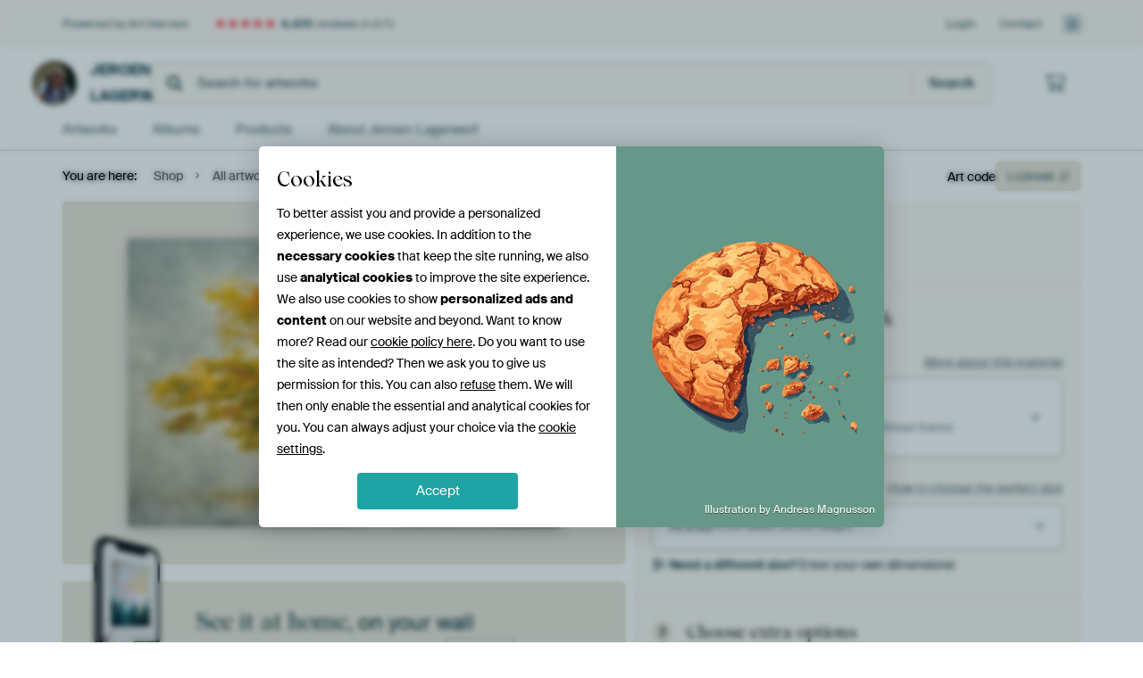

--- FILE ---
content_type: text/html; charset=utf-8
request_url: https://www.artheroes.com/en/shopartwork/Tree-on-paper/1129040/132?mediumId=3&size=75x50
body_size: 50110
content:
<!DOCTYPE html>
<html lang="en" data-locale="en_GB">
  <head>
    <meta charset="utf-8">
    <meta http-equiv="X-UA-Compatible" content="IE=edge" />
    <meta name="theme-color" content="#ffffff" />
      <link href="https://static.ohmyprints.net/min/?g=defaultCss&amp;version=78f93e42dc702c6e66364fd9f0ffb68e&amp;webp=1" rel="stylesheet"><link href="https://static.ohmyprints.net/img/sprite/icons.svg?version=cd0cf2bd2954fb6078403fb0345f88d8" id="icons-sprite" rel="preload" crossorigin="anonymous" as="fetch" >
<link href="https://static.ohmyprints.net/min/?f=css%2Fexternal%2Ffontawesome%2Fall.min.css&amp;version=42ef16fea222e07a8303af55b3a45faf&amp;webp=1" rel="preload" as="style" >
<link href="https://static.ohmyprints.net/min/?f=css%2Fwadm-fonts.css&amp;version=4b8d5982bb407cdf47b303b787b5e470&amp;webp=1" rel="preload" as="style" >
<link href="https://cdn-thumbs.ohmyprints.net/1/25c73255d738e56287a8490e26eebdfa/817x600/dynamic-size/fit/fb04a8de142ae077ae425cd1527dab8e134655f43c64f15e19512fdc9d07510a.jpg" rel="preload" as="image" >
<link href="https://static.ohmyprints.net/min/?f=node_modules%2F%40pqina%2Fpintura%2Fpintura.css&amp;version=c4880910bb889795fc14a6818c9b3a5e&amp;webp=1" rel="stylesheet" >
<link href="https://static.ohmyprints.net/min/?f=css%2Fcomponents%2Ftabs.css&amp;version=a82d49642d20387511e1dfe212608e04&amp;webp=1" rel="stylesheet" >
<link href="https://static.ohmyprints.net/min/?f=css%2Fcomponents%2Fconfigurator.css&amp;version=3b43935217f7840bdc02da029e68a568&amp;webp=1" rel="stylesheet" >
<link href="https://static.ohmyprints.net/min/?f=css%2Fcomponents%2Freviews-summary.css&amp;version=4baa04b46d4205f836b4b287d4d020b9&amp;webp=1" rel="stylesheet" >
<link href="https://static.ohmyprints.net/min/?f=css%2Fcomponents%2Ftoggle.css&amp;version=f0ef89a91b7d3ea1448fece16f162574&amp;webp=1" rel="stylesheet" >
<link href="https://static.ohmyprints.net/min/?f=css%2Fwadm-view-artwork.css&amp;version=10aa674a29551947dc82580b6d430bdf&amp;webp=1" rel="stylesheet" >
<link href="https://static.ohmyprints.net/min/?f=css%2Fpages%2Fpdp.css&amp;version=a19bd54962edb70a47d83c2f429cca44&amp;webp=1" rel="stylesheet" >
<link href="https://static.ohmyprints.net/min/?f=css%2Fcomponents%2FslideEmbla.css&amp;version=9416f56e1e2189e72f2c0a4bc9a6f000&amp;webp=1" rel="stylesheet" >
<link href="https://static.ohmyprints.net/min/?f=css%2Felements%2Favatar.css&amp;version=9f9588d50883f564b399003aa42b59a1&amp;webp=1" rel="stylesheet" >
<link href="https://static.ohmyprints.net/min/?f=css%2Fcomponents%2Flinkcard.css&amp;version=23840ddb3159d42396ef044f674e0de2&amp;webp=1" rel="stylesheet" >
<link href="https://static.ohmyprints.net/min/?f=css%2Fexternal%2Feasyzoom.css&amp;version=dc33c505667317b840592de0464f10bc&amp;webp=1" rel="stylesheet" >
<link href="https://static.ohmyprints.net/min/?f=css%2Felements%2Ffooter.css&amp;version=14d855501934d5a64fa46466b9d36250&amp;webp=1" rel="stylesheet" >
<link href="https://static.ohmyprints.net/min/?f=css%2Fwadm-fonts.css&amp;version=4b8d5982bb407cdf47b303b787b5e470&amp;webp=1" media="print" rel="stylesheet" >
<link href="https://static.ohmyprints.net/min/?f=css%2Fexternal%2Ffontawesome%2Fall.min.css&amp;version=42ef16fea222e07a8303af55b3a45faf&amp;webp=1" media="print" rel="stylesheet" >
<link href="https://static.ohmyprints.net/min/?f=css%2Fcomponents%2Fdialog.css&amp;version=1f38972bdf31d3add2106523b83527cc&amp;webp=1" rel="stylesheet" >
<link href="https://static.ohmyprints.net/min/?f=css%2Fwadm-shop-flat.css&amp;version=f8ca82636855e761f337afc5fca7bfb5&amp;webp=1" rel="stylesheet" >      <script>
          const JS_VERSION_HASH = 'be3428484718d0d94cf5b9f5b93a00a4';
      </script>

      <script defer="defer" src="https://static.ohmyprints.net/js/wadm/wadm.pdp.js?version=be3428484718d0d94cf5b9f5b93a00a4"></script>
<script type="module" src="https://static.ohmyprints.net/js/wadm/module/pdp.grid.js?version=be3428484718d0d94cf5b9f5b93a00a4"></script>
<script type="module" src="https://static.ohmyprints.net/js/wadm/module/pdp.bento.artwork.js?version=be3428484718d0d94cf5b9f5b93a00a4"></script>
<script type="module" src="https://static.ohmyprints.net/js/wadm/module/pdp.artFrameGuarantee.js?version=be3428484718d0d94cf5b9f5b93a00a4"></script>
<script type="module" src="https://static.ohmyprints.net/js/wadm/module/tabs.js?version=be3428484718d0d94cf5b9f5b93a00a4"></script>
<script type="module" src="https://static.ohmyprints.net/js/wadm/module/pdp.configurator.js?version=be3428484718d0d94cf5b9f5b93a00a4"></script>
<script type="module" src="https://static.ohmyprints.net/js/wadm/module/slideEmbla.js?version=be3428484718d0d94cf5b9f5b93a00a4"></script>
<script type="module" src="https://static.ohmyprints.net/js/wadm/module/floatingCheckout.js?version=be3428484718d0d94cf5b9f5b93a00a4"></script>
<script type="module" src="https://static.ohmyprints.net/js/wadm/module/disableRightClick.js?version=be3428484718d0d94cf5b9f5b93a00a4"></script>
<script type="module" src="https://static.ohmyprints.net/js/wadm/module/jsReadmore.js?version=be3428484718d0d94cf5b9f5b93a00a4"></script>
<script type="module" src="https://static.ohmyprints.net/js/wadm/module/pdp.blocks.js?version=be3428484718d0d94cf5b9f5b93a00a4"></script>
<script type="module" src="https://static.ohmyprints.net/js/wadm/module/reviews.dialog.js?version=be3428484718d0d94cf5b9f5b93a00a4"></script>
<script defer="defer" src="https://static.ohmyprints.net/js/external/easyzoom.js?version=be3428484718d0d94cf5b9f5b93a00a4"></script>
<script defer="defer" src="https://static.ohmyprints.net/js/wadm/wadm.easyzoom.js?version=be3428484718d0d94cf5b9f5b93a00a4"></script>
<script type="module" src="https://static.ohmyprints.net/js/wadm/module/video.controller.updateSources.js?version=be3428484718d0d94cf5b9f5b93a00a4"></script>
<script type="module" src="https://static.ohmyprints.net/js/wadm/module/loading.html.js?version=be3428484718d0d94cf5b9f5b93a00a4"></script>
<script type="module" src="https://static.ohmyprints.net/js/wadm/module/dialog.js?version=be3428484718d0d94cf5b9f5b93a00a4"></script>
<script defer="defer" src="https://static.ohmyprints.net/language/global_lang_en_GB.js?version=5b678f226ad39defbe5dd57d76ad2c13"></script>
      <script>
          document.querySelectorAll('link[rel=stylesheet][media=print]').forEach(function(link) {
              if (link.sheet) {
                  link.media = 'all';
                  return;
              }

              link.onload = function() {
                  this.media = 'all';
              };
          });
      </script>
<title>Tree on paper by Jeroen Lagerwerf on canvas, poster, wallpaper and more</title><meta property="og:site_name" content="Art Heroes" >
<meta property="og:type" content="product" >
<meta property="og:title" content="Tree on paper by Jeroen Lagerwerf on canvas, poster, wallpaper and more" >
<meta property="og:image" content="https://cdn-shares.ohmyprints.net/1129040/eJyVUbuO2zAQ%7CBcC1%7CksPkSKVJ%7CiqivSJAhS8LG0GOt1JgXbMe7fs5QRpE5DcGaWuzvDB3E2w9tkT0D6B7mmUAbSM07pgQyQTkMhvRII8rJdPNaQoZQ1903jw%7Cxahm1y%2BbgM0329pLnk4wylYU0U1PjouOPApWKBMw3CCup0YNR509QBN%2BzbhPtsp%2BRfc%7CoNTUylkdG2zisnguKd4M4JbKS9N6KzQXnhWspF24IxnjFrNTWdamNLIWrJfFTHX%2BuJfB6IX6Z1yanA12L9mfQ%7CHqTc12rAXsp1uZzJ4a9bgh3WG%7ClnmAijd6Isa0V0ByPEXWNPiMsiSnNOARDmwYblWjOsVlChRy1eUHDjdiG9OJAlxgzl2y5x1VXtSX3fKcH0S138v4Lm0mNIUoZOaJCK687q1lDgCsCFaBtGMeh6NHuL2aaxxvxM6Wd1McKXWwG0scw4tPK411bWrbyvBclcPX1sdkzlTnotcUVM8C1gMWPc0JbiAz%2BAP%2BdtQtJ52znbejDCGolAS6q4sgrvhgG%2BEZEyozUYyZSxTHEnJNUcf1dZE8jnH8npyQQ%3D.jpg" >
<meta name="description" content="Order Tree on paper on canvas, poster, wallpaper and more. Quick delivery, high quality." >
<meta property="og:description" content="Order Tree on paper on canvas, poster, wallpaper and more. Quick delivery, high quality." >
<meta property="og:price:amount" content="114" >
<meta property="og:price:currency" content="EUR" >
<meta property="og:availability" content="instock" >
<meta property="og:image:width" content="1200" >
<meta property="og:image:height" content="630" >
<meta name="twitter:card" content="photo" >
<meta property="og:url" content="https://www.artheroes.com/en/shopartwork/Tree-on-paper/1129040" >
<meta name="twitter:url" content="https://www.artheroes.com/en/shopartwork/Tree-on-paper/1129040" >
<meta name="twitter:title" content="Tree on paper by Jeroen Lagerwerf on canvas, poster, wallpaper and more" >
<meta name="twitter:image" content="https://cdn-shares.ohmyprints.net/1129040/eJyVUbuO2zAQ%7CBcC1%7CksPkSKVJ%7CiqivSJAhS8LG0GOt1JgXbMe7fs5QRpE5DcGaWuzvDB3E2w9tkT0D6B7mmUAbSM07pgQyQTkMhvRII8rJdPNaQoZQ1903jw%7Cxahm1y%2BbgM0329pLnk4wylYU0U1PjouOPApWKBMw3CCup0YNR509QBN%2BzbhPtsp%2BRfc%7CoNTUylkdG2zisnguKd4M4JbKS9N6KzQXnhWspF24IxnjFrNTWdamNLIWrJfFTHX%2BuJfB6IX6Z1yanA12L9mfQ%7CHqTc12rAXsp1uZzJ4a9bgh3WG%7ClnmAijd6Isa0V0ByPEXWNPiMsiSnNOARDmwYblWjOsVlChRy1eUHDjdiG9OJAlxgzl2y5x1VXtSX3fKcH0S138v4Lm0mNIUoZOaJCK687q1lDgCsCFaBtGMeh6NHuL2aaxxvxM6Wd1McKXWwG0scw4tPK411bWrbyvBclcPX1sdkzlTnotcUVM8C1gMWPc0JbiAz%2BAP%2BdtQtJ52znbejDCGolAS6q4sgrvhgG%2BEZEyozUYyZSxTHEnJNUcf1dZE8jnH8npyQQ%3D.jpg" >
    <meta name="viewport" content="width=device-width, user-scalable=no, minimum-scale=1.0, maximum-scale=1.0">

	
      <meta name="theme-color" media="(prefers-color-scheme: light)" content="#FCF8F2">
      <meta name="theme-color" media="(prefers-color-scheme: dark)" content="#002835">
      <link rel="icon" href="https://static.ohmyprints.net/favicon-artheroes.svg" type="image/svg+xml">
      <link rel="shortcut icon" href="https://static.ohmyprints.net/favicon-artheroes.ico" type="image/x-icon" />
      <link rel="apple-touch-icon" href="https://static.ohmyprints.net/apple-touch-icon-artheroes.png">
      <link rel="mask-icon" href="https://static.ohmyprints.net/safari-pinned-tab-artheroes.svg">

      <script> var global_path="";  var global_location="|index|132|en|Tree-on-paper";  global_location = global_location.split('|').join('/');  var global_ulang="";  var global_locale="en_GB";  var global_usertype=0;  var global_site_section="shop";  var global_baseurl = "https://www.artheroes.com"; const global_static_cdn_baseurl = "https://static.ohmyprints.net/"; const global_static_baseurl = "https://static.ohmyprints.net/"; var global_currentdomain = "artheroes.com";</script>
<link rel="canonical" href="https://www.artheroes.com/en/artwork/Tree-on-paper/1129040" />	  		  <script>window.dataLayer = window.dataLayer || [];window.dataLayer.push({"siteLocale":"en_GB"});window.dataLayer.push({"siteLanguageCode":"en"});window.dataLayer.push({"siteCountryCode":"GB"});window.dataLayer.push({"siteSection":"shop"});window.dataLayer.push({"pageType":"productDetail"});window.dataLayer.push({"ecommerce":null});window.dataLayer.push({"event":"view_item","ecommerce":{"items":[{"item_id":"GB1129040","item_name":"Tree on paper","quantity":1,"price":93.84}],"currency":"EUR","value":93.84}});</script>		  <script>
            const consentListeners = [];
            /**
             *   Called from GTM template to set callback to be executed when user consent is provided.
             *   @param {function} callback to execute on user consent
             */
            window.cookieConsentListner = (callback) => {
                consentListeners.push(callback);
            };
            </script>
			<!-- Google Tag Manager -->
			<script>(function(w,d,s,l,i){w[l]=w[l]||[];w[l].push({'gtm.start':
				new Date().getTime(),event:'gtm.js'});var f=d.getElementsByTagName(s)[0],
				j=d.createElement(s),dl=l!='dataLayer'?'&l='+l:'';j.async=true;j.src=
				'https://www.googletagmanager.com/gtm.js?id='+i+dl;f.parentNode.insertBefore(j,f);
			})(window,document,'script','dataLayer','GTM-KLG8Q8N');</script>
			<!-- End Google Tag Manager -->	        <script type="application/ld+json">[{"@context":"https:\/\/schema.org","@type":"WebSite","url":"https:\/\/www.artheroes.com","potentialAction":{"@type":"SearchAction","target":"https:\/\/www.artheroes.com\/en\/Search\/98\/search?query={search_term_string}","query-input":"required name=search_term_string"},"@id":"https:\/\/www.artheroes.com#webSite"},{"@context":"https:\/\/schema.org","@type":"Organization","name":"Art Heroes","logo":{"@type":"ImageObject","url":"https:\/\/static.ohmyprints.net\/img\/artheroes-logo-2x.png"},"legalName":"We Make It Work B.V.","email":"info@artheroes.com","url":"https:\/\/www.artheroes.com","address":{"@type":"PostalAddress","addressCountry":{"@type":"Country","name":"Netherlands"},"addressRegion":"Noord-Holland","postalCode":"2031 AZ","streetAddress":"Bingerweg 8","addressLocality":"Haarlem"},"contactPoint":{"@type":"ContactPoint","telephone":"+31 (0)23 205 22 44","contactType":"customer service","hoursAvailable":"['Mo-Fri 09:00-15:00']","availableLanguage":[{"@type":"Language","name":"English"}]},"sameAs":["https:\/\/www.instagram.com\/artheroescom\/","https:\/\/www.pinterest.com\/ArtHeroesCom\/","https:\/\/www.facebook.com\/ArtHeroesCom","https:\/\/x.com\/ArtHeroes_com"],"@id":"https:\/\/www.artheroes.com#organization"},{"@context":"https:\/\/schema.org","@type":"WebPage","isPartOf":"https:\/\/www.artheroes.com#webSite","mainEntity":{"@type":"Product","name":"Tree on paper by Jeroen Lagerwerf","description":"Buy this artwork on canvas, ArtFrame, poster and wallpaper. Printed on demand in high quality.","image":[{"@type":"ImageObject","contentUrl":"https:\/\/cdn-thumbs.ohmyprints.net\/1\/25c73255d738e56287a8490e26eebdfa\/817x600\/thumbnail\/fit.jpg"}],"width":{"@type":"QuantitativeValue","value":"75","unitText":"cm"},"height":{"@type":"QuantitativeValue","value":"50","unitText":"cm"},"brand":{"@type":"Brand","name":"Art Heroes"},"category":"Home & Garden > Decor > Artwork > Landscapes","sku":"GB1129040M3S75x50","mpn":"GB1129040M3S75x50","offers":{"@type":"Offer","seller":"Art Heroes \/ Jeroen Lagerwerf","itemCondition":"https:\/\/schema.org\/NewCondition","availability":"https:\/\/schema.org\/InStock","priceCurrency":"EUR","shippingDetails":{"@type":"OfferShippingDetails","shippingRate":{"@type":"MonetaryAmount","currency":"EUR","value":16}},"url":"https:\/\/www.artheroes.com\/en\/artwork\/Tree-on-paper\/1129040?mediumId=3&amp;size=75x50","price":114,"priceSpecification":[{"@type":"UnitPriceSpecification","priceCurrency":"EUR","price":114,"priceType":"https:\/\/schema.org\/ListPrice"}]},"@id":"https:\/\/www.artheroes.com\/product#1129040"},"breadcrumb":{"@type":"BreadcrumbList","itemListElement":[{"@type":"ListItem","name":"Shop","position":1,"item":"https:\/\/www.artheroes.com\/en\/shop\/Jeroen-Lagerwerf\/49709"},{"@type":"ListItem","name":"All artworks","position":2,"item":"https:\/\/www.artheroes.com\/en\/shop-artworks\/Jeroen-Lagerwerf\/49709"},{"@type":"ListItem","name":"Tree on paper","position":3,"item":"https:\/\/www.artheroes.com\/en\/shopartwork\/Tree-on-paper\/1129040\/132"}]},"@id":"https:\/\/www.artheroes.com#webPage"}]</script>  </head>
  <body class="shop en  is-pdp">
    	  <!-- Google Tag Manager (noscript) -->
			<noscript><iframe src="https://www.googletagmanager.com/ns.html?id=GTM-KLG8Q8N" height="0" width="0" style="display:none;visibility:hidden"></iframe></noscript>
			<!-- End Google Tag Manager (noscript) -->  
  	<div class="container container-full header">
    
    
    
    <div class="trust">
        <div class="container">
            <div class="row">
                <div class="col-md-12">
                    <ul>
                        <li>Powered by Art Heroes</li>
                        <li class="hidden-xs hidden-sm"><a href="https://www.artheroes.com/en/how-does-it-work/reviews-art-heroes-3057" class="nounderline"><i class="fa-solid fa-star"></i><i class="fa-solid fa-star"></i><i class="fa-solid fa-star"></i><i class="fa-solid fa-star"></i><i class="fa-solid fa-star"></i> <span class="review-total">4,426</span> reviews <span class="review-score">(4.8/5)</span></a></li>
                        <li class="visible-xs visible-sm">
                            
                            
                                
                                    <a href="https://www.artheroes.com/en/how-does-it-work/reviews-art-heroes-3057" class="nounderline">
                                        <i class="fa-solid fa-star"></i><i class="fa-solid fa-star"></i><i class="fa-solid fa-star"></i><i class="fa-solid fa-star"></i><i class="fa-solid fa-star"></i> 4.8/5
                                    </a>
                        </li>
                        
                        
                    </ul>
                    
                    <ul class="service hidden-xs">
                        
                        <li class="account"><a href="https://www.artheroes.com/en/Login/36" rel="nofollow" title="Login">Login</a></li>
                        
                        
                        
                        <li>
                            <a href="https://www.artheroes.com/en/get-in-touch-art-heroes-4412">Contact</a>
                        </li>
                        <li class="country">
                            <span class="country-GB" data-toggle="modal" data-target="#language-preference-modal"></span>
                        </li>
                    </ul>
                    
                </div>
            </div>
        </div>
    </div>
    <nav class="primary-navigation">
        <div class="main-nav">
            <div class="container">
                <div class="row">
                    <div class="col-md-12">
                        <ul>
                            <li class="icon subtitle menu visible-xs">
                                <label for="primary-menu">
                                    <i class="fas fa-bars"></i><span>Menu</span>
                                </label>
                            </li>
                            
                            
                            <li class="shop-logo">
                                <a href="https://www.artheroes.com/en/shop/Jeroen-Lagerwerf/49709" title="Jeroen Lagerwerf Shop">
                                    <img src="https://cdn-thumbs.ohmyprints.net/1/efffb5cee85a5aa837c05252a931b690/275x275/thumbnail/crop.jpg" class="img-circle img-responsive" alt="Jeroen Lagerwerf Profile picture">
                                    Jeroen Lagerwerf
                                    
                                </a>
                            </li>
                            
                            
                            <li class="search hidden-xs">
                                
                    <form class="navbar-form navbar-left wadm-search wide" enctype="application/x-www-form-urlencoded" action="https://www.artheroes.com/index/523/en/Shop-search-result/shop-search/49709" method="GET" role="search">
                        <div class="search-form">
                            <span class="fa fa-search"></span>
                            <input class="form-control search" value="" name="query" type="search" placeholder="Search for artworks">
                        </div>
                        <div class="actions">
                            <button type="submit" class="btn"><span class="fa fa-search"></span> <span class="helper-text">Search</span></button>
                        </div>
                    </form>
				
                                
                            </li>
                            
                            <li class="trust thuiswinkel"><a href="https://www.thuiswinkel.org/leden/werk-aan-de-muur/certificaat" target="_blank" rel="nofollow noreferrer">Home Shopping Guarantee</a></li>
                            <li class="trust trustedshops"><a href="https://www.trustedshops.de/bewertung/info_XDB99B5D7D89F9610BA4D8111A7D6CFAC.html" target="_blank" rel="nofollow noreferrer">Trusted Shops</a></li>
                            
                            
                            
                            
                            
                            <li class="icon has-badge cart"><a href="https://www.artheroes.com/index/103/en/Place-your-order/user/orderStage/0" class="shoppingcart" title="Shopping cart"><span class="fal fa-shopping-cart"></span></a></li>
                            
                        </ul>
                    </div>
                </div>

                
                <div class="row mobile-search visible-xs">
                    
                    <form class="navbar-form navbar-left wadm-search wide" enctype="application/x-www-form-urlencoded" action="https://www.artheroes.com/index/523/en/Shop-search-result/shop-search/49709" method="GET" role="search">
                        <div class="search-form">
                            <span class="fa fa-search"></span>
                            <input class="form-control search" value="" name="query" type="search" placeholder="Search for artworks">
                        </div>
                        <div class="actions">
                            <button type="submit" class="btn"><span class="fa fa-search"></span> <span class="helper-text">Search</span></button>
                        </div>
                    </form>
				
                    <a href="https://www.artheroes.com/en/ArtFinder/671" class="search-artfinder search-artfinder--questions">
                        <i class="wadm-app-icon wadm-app-icon--artfinder">
                            <svg
    class="wadm-icon"
    preserveAspectRatio="xMinYMin meet"
    x="0"
    y="0"
             aria-hidden="true"     role="img"
>
        <use href="#general-artfinder"></use>
</svg>

                        </i>
                        <span>ArtFinder</span>
                    </a>
                    
                </div>
                
            </div>
        </div>
        <input type="checkbox" id="primary-menu">
        
        <div class="menu-nav loading">
            <label for="primary-menu" class="nav-close">
                <i class="fal fa-times"></i>
            </label>
            <div class="container">
                <div class="row">
                    <div class="col-md-12">
                        
                        
                        <ul>
                            <li class="visible-xs header"><span>Jeroen Lagerwerf Shop</span></li>
                            <li><a href="https://www.artheroes.com/en/shop-artworks/Jeroen-Lagerwerf/49709">Artworks</a></li>
                            
                            <li><a href="https://www.artheroes.com/index/136/en/Albums/shop/49709">Albums</a></li>
                            
                            <li><a href="https://www.artheroes.com/en/materials-artists-247914-u49709">Products</a></li>
                            <li><a href="https://www.artheroes.com/index/123/en/About/shop/49709">About<span class="hidden-sm"> Jeroen Lagerwerf</span></a></li>
                            
                        </ul>
                        
                        <ul class="service visible-xs">
                            <li>
                                <a href="https://www.artheroes.com/en/get-in-touch-art-heroes-4412">Contact</a>
                            </li>
                            
                            <li class="account"><a href="https://www.artheroes.com/en/Login/36" rel="nofollow" title="Login">Login</a></li>
                            
                            
                            
                        </ul>
                        <div class="partners visible-xs">
                            <p>Partners</p>
                            <ul>
                                <li class="thuiswinkel"><a href="https://www.thuiswinkel.org/leden/werk-aan-de-muur/certificaat" target="_blank"><span>Home Shopping Guarantee</span></a></li>
                                <li class="trustedshops"><a href="https://www.trustedshops.de/bewertung/info_XDB99B5D7D89F9610BA4D8111A7D6CFAC.html" target="_blank"><span>Trusted Shops</span></a></li>
                                <li class="vtwonen"><a href=""><span>vtwonen</span></a></li>
                            </ul>
                        </div>
                    </div>
                </div>
            </div>
        </div>
        
        
        
        
    </nav>
</div>

<div class="menu-backdrop"></div>


<div class="container">
    <div class="row">
        <div class="col-sm-12">
            <div class="container container-full breadcrumb">
    <ol class="breadcrumb">
        <li class="hidden-xs">You are here:</li>
        <li>
    <a href="https://www.artheroes.com/en/shop/Jeroen-Lagerwerf/49709">
        <span>Shop</span>
    </a>
</li><li>
    <a href="https://www.artheroes.com/en/shop-artworks/Jeroen-Lagerwerf/49709">
        <span>All artworks</span>
    </a>
</li><li>
    <a href="https://www.artheroes.com/en/shopartwork/Tree-on-paper/1129040/132">
        <span>Tree on paper</span>
    </a>
</li>
    </ol>
</div>
        </div>
    </div>
</div>


<div class="container the-artwork">
    
    <div class="pdp-grid-wrapper">
        <div class="pdp-configurator">
            <form class="configurator   "
                  id="configurator"
                  method="post"
                  autocomplete="off"
                  enctype="application/x-www-form-urlencoded"
                  action="https://www.artheroes.com/checkout/add-item"
            >
                <div class="configurator__header configurator__section">
                    
                    
                    
                    
                    
                    <h1 class="configurator__header-title">
                        <span class="configurator__header-title__artwork">
                            Tree on paper
                        </span>
                                            </h1>

                    
                    
                                    </div>

                

<input type="hidden" value="1129040" name="artid" id="artid"/>
<input type="hidden" value="v5ZIgkox626mRf3rOV1Y12/YS+2/PG5ZL5jdqjrqFuc=" name="csrf" id="csrf"/>
<input type="hidden" name="inShop" value="49709" id="inShop">


<fieldset class="configurator__step configurator__section">
    <span class="configurator__step-title">
        <span>1</span>
        Personalize your artwork
    </span>
    <div class="configurator-option">
        
<dialog id="medium-dialog" class="dialog dialog--configurator-option dialog--configurator-medium" aria-hidden="true" tabindex="-1" inert>
    <div class="dialog__header">
        <button class="dialog__close-button" data-dialog-role="close" tabindex="-1" type="button">
                    <svg
        class="wadm-icon"
        preserveAspectRatio="xMinYMin meet"
        x="0"
        y="0"
                         aria-hidden="true"         role="img"
    >
                <use href="#general-times"></use>
    </svg>
 Close
        </button>
        <h2 class="dialog__title">Choose your material</h2>
    </div>
    <p class="dialog__subtitle dialog__paragraph">From ArtFrame™ to wall-filling wallpaper. Pick your favorite and make it truly yours.</p>

                    
        <input type="radio"
               name="setmedium"
               value="13"
               id="medium-13"
               class="form-label__related-input"
                
        />
        <label class="configurator-option__value form-label form-label--with-thumbnail-inline" for="medium-13" >
            <span data-sync-contents>
                        <svg
        class="wadm-icon wadm-icon--product-image"
        preserveAspectRatio="xMinYMin meet"
        x="0"
        y="0"
                         aria-hidden="true"         role="img"
    >
                <use href="#products-13"></use>
    </svg>

            </span>
            <span class="form-label__value" data-sync-contents>
                <span class="form-label__title">
                    ArtFrame™

                                                                <span class="form-label__upsell">Most chosen</span>
                                    </span>
                <span class="form-label__subtitle">Modern alternative to canvas</span>
            </span>
                        <span class="form-label__addendum form-label__addendum--pill form-label__addendum--current">Current</span>
        </label>
                    
        <input type="radio"
               name="setmedium"
               value="1"
               id="medium-1"
               class="form-label__related-input"
                
        />
        <label class="configurator-option__value form-label form-label--with-thumbnail-inline" for="medium-1" >
            <span data-sync-contents>
                        <svg
        class="wadm-icon wadm-icon--product-image"
        preserveAspectRatio="xMinYMin meet"
        x="0"
        y="0"
                         aria-hidden="true"         role="img"
    >
                <use href="#products-1"></use>
    </svg>

            </span>
            <span class="form-label__value" data-sync-contents>
                <span class="form-label__title">
                    Canvas

                                                        </span>
                <span class="form-label__subtitle">Classic canvas on wooden frame</span>
            </span>
                        <span class="form-label__addendum form-label__addendum--pill form-label__addendum--current">Current</span>
        </label>
                    
        <input type="radio"
               name="setmedium"
               value="3"
               id="medium-3"
               class="form-label__related-input"
                checked="checked"
        />
        <label class="configurator-option__value form-label form-label--with-thumbnail-inline" for="medium-3" autofocus>
            <span data-sync-contents>
                        <svg
        class="wadm-icon wadm-icon--product-image"
        preserveAspectRatio="xMinYMin meet"
        x="0"
        y="0"
                         aria-hidden="true"         role="img"
    >
                <use href="#products-3"></use>
    </svg>

            </span>
            <span class="form-label__value" data-sync-contents>
                <span class="form-label__title">
                    Poster

                                                        </span>
                <span class="form-label__subtitle">High-quality print with or without frame</span>
            </span>
                        <span class="form-label__addendum form-label__addendum--pill form-label__addendum--current">Current</span>
        </label>
                    
        <input type="radio"
               name="setmedium"
               value="12"
               id="medium-12"
               class="form-label__related-input"
                
        />
        <label class="configurator-option__value form-label form-label--with-thumbnail-inline" for="medium-12" >
            <span data-sync-contents>
                        <svg
        class="wadm-icon wadm-icon--product-image"
        preserveAspectRatio="xMinYMin meet"
        x="0"
        y="0"
                         aria-hidden="true"         role="img"
    >
                <use href="#products-12"></use>
    </svg>

            </span>
            <span class="form-label__value" data-sync-contents>
                <span class="form-label__title">
                    Wallpaper

                                                        </span>
                <span class="form-label__subtitle">Custom wall covering</span>
            </span>
                        <span class="form-label__addendum form-label__addendum--pill form-label__addendum--current">Current</span>
        </label>
    
    <div class="dialog__scroll">
    <div class="dialog__scroll-element">
        <span><i></i></span>
        More options available
    </div>
</div>
</dialog>

        <span class="configurator-option__title">Material</span>
        <span class="configurator-option__infolink ">
            <a class="link link--secondary" href="#block-material-info">More about this material</a>
        </span>

        <button class="configurator-option__value form-label form-label--with-thumbnail-inline"
                type="button"
                data-dialog-role="open"
                data-dialog-target-id="medium-dialog"
        >
            <span data-sync-contents>
                        <svg
        class="wadm-icon wadm-icon--product-image"
        preserveAspectRatio="xMinYMin meet"
        x="0"
        y="0"
                         aria-hidden="true"         role="img"
    >
                <use href="#products-3"></use>
    </svg>

            </span>
            <span class="form-label__value" data-sync-contents>
                <span class="form-label__title">Poster</span>
                <span class="form-label__subtitle">High-quality print with or without frame</span>
            </span>
            <span class="form-label__addendum">
                        <svg
        class="wadm-icon"
        preserveAspectRatio="xMinYMin meet"
        x="0"
        y="0"
                         aria-hidden="true"         role="img"
    >
                <use href="#general-arrow-right"></use>
    </svg>

            </span>
        </button>
    </div>
</fieldset>



<div class="configurator__sections-wrapper">
    <fieldset class="configurator__step configurator__section configurator__section--seamless">
        <div class="configurator-option">
            
<dialog id="size-dialog" class="dialog dialog--configurator-option dialog--configurator-size" aria-hidden="true" tabindex="-1" inert>
    <div class="tabs">
        <div class="tabs__window">
            <div class="tabs__panel tabs__panel--active tabs__panel--pick-size">
                <div class="dialog__header">
                    <button class="dialog__close-button" data-dialog-role="close" type="button" tabindex="-1" type="button">
                                <svg
        class="wadm-icon"
        preserveAspectRatio="xMinYMin meet"
        x="0"
        y="0"
                         aria-hidden="true"         role="img"
    >
                <use href="#general-times"></use>
    </svg>
 Close
                    </button>
                    <h2 class="dialog__title">Choose your size</h2>
                </div>

                <p class="dialog__subtitle dialog__paragraph">From a small frame to a statement piece. Choose what fits your interior!</p>

                                    <div class="form-toggle">
                        <input type="radio" name="size-type" id="size-type__preset" checked="checked">
                        <label class="form-label" for="size-type__preset" tabindex="10"
                               data-tab-target=".tabs__panel--preset-size">
                                    <svg
        class="wadm-icon"
        preserveAspectRatio="xMinYMin meet"
        x="0"
        y="0"
                         aria-hidden="true"         role="img"
    >
                <use href="#general-list"></use>
    </svg>

                            Choose your size
                        </label>
                        <input type="radio" name="size-type" id="size-type__custom">
                        <label class="form-label" for="size-type__custom" tabindex="11"
                               data-tab-target=".tabs__panel--custom-size">
                                    <svg
        class="wadm-icon"
        preserveAspectRatio="xMinYMin meet"
        x="0"
        y="0"
                         aria-hidden="true"         role="img"
    >
                <use href="#configurator-scissors"></use>
    </svg>

                            Custom size
                        </label>
                    </div>
                
                <div class="tabs">
                    <div class="tabs__window">
                        
                        
                                                    <div class="tabs__panel tabs__panel--active tabs__panel--preset-size">
                                

    <h3 class="dialog__title">Choose your size</h3>
    <div class="callout callout--open callout--limited-sizes-available hidden" aria-hidden="true">
                <svg
        class="wadm-icon callout__icon"
        preserveAspectRatio="xMinYMin meet"
        x="0"
        y="0"
                         aria-hidden="true"         role="img"
    >
                <use href="#general-info-circle"></use>
    </svg>

        Not all sizes are available with your selection. Try a different size or frame type for more options.
    </div>
                
<input type="radio"
       name="formatid"
       id="formatid-30x20"
       value="30x20"
       class="form-label__related-input"
        data-incompatible-options="&#x7B;&quot;3&quot;&#x3A;&#x7B;&quot;2&quot;&#x3A;&#x5B;3,4&#x5D;&#x7D;&#x7D;"
        
        
        
/>

<label class="form-label" for="formatid-30x20" >
    <span class="form-label__value form-label__value--row form-label__value--size" data-sync-contents>
                    30 x 20 cm <span>30 cm width, 20 cm height</span>
            </span>
        <span class="form-label__addendum form-label__addendum--pill form-label__addendum--current">Current</span>
</label>

            
<input type="radio"
       name="formatid"
       id="formatid-45x30"
       value="45x30"
       class="form-label__related-input"
        data-incompatible-options="&#x7B;&quot;3&quot;&#x3A;&#x7B;&quot;2&quot;&#x3A;&#x5B;4&#x5D;&#x7D;&#x7D;"
        
        
        
/>

<label class="form-label" for="formatid-45x30" >
    <span class="form-label__value form-label__value--row form-label__value--size" data-sync-contents>
                    45 x 30 cm <span>45 cm width, 30 cm height</span>
            </span>
        <span class="form-label__addendum form-label__addendum--pill form-label__addendum--current">Current</span>
</label>

            
<input type="radio"
       name="formatid"
       id="formatid-60x40"
       value="60x40"
       class="form-label__related-input"
        data-incompatible-options="&#x7B;&quot;3&quot;&#x3A;&#x7B;&quot;2&quot;&#x3A;&#x5B;&#x5D;&#x7D;&#x7D;"
        
        
        
/>

<label class="form-label" for="formatid-60x40" >
    <span class="form-label__value form-label__value--row form-label__value--size" data-sync-contents>
                    60 x 40 cm <span>60 cm width, 40 cm height</span>
            </span>
        <span class="form-label__addendum form-label__addendum--pill form-label__addendum--current">Current</span>
</label>

                    
<input type="radio"
       name="formatid"
       id="formatid-75x50"
       value="75x50"
       class="form-label__related-input"
        data-incompatible-options="&#x7B;&quot;2&quot;&#x3A;&#x7B;&quot;2&quot;&#x3A;&#x5B;4&#x5D;&#x7D;,&quot;3&quot;&#x3A;&#x7B;&quot;2&quot;&#x3A;&#x5B;&#x5D;&#x7D;&#x7D;"
        checked="checked"
        
        data-print-aspect-ratio="1.5"
/>

<label class="form-label" for="formatid-75x50" autofocus>
    <span class="form-label__value form-label__value--row form-label__value--size" data-sync-contents>
                    75 x 50 cm <span>75 cm width, 50 cm height</span>
            </span>
        <span class="form-label__addendum form-label__addendum--pill form-label__addendum--current">Current</span>
</label>

            
<input type="radio"
       name="formatid"
       id="formatid-85x55"
       value="85x55"
       class="form-label__related-input"
        data-incompatible-options="&#x7B;&quot;2&quot;&#x3A;&#x7B;&quot;2&quot;&#x3A;&#x5B;4&#x5D;&#x7D;,&quot;3&quot;&#x3A;&#x7B;&quot;2&quot;&#x3A;&#x5B;&#x5D;&#x7D;&#x7D;"
        
        
        
/>

<label class="form-label" for="formatid-85x55" >
    <span class="form-label__value form-label__value--row form-label__value--size" data-sync-contents>
                    85 x 55 cm <span>85 cm width, 55 cm height</span>
            </span>
        <span class="form-label__addendum form-label__addendum--pill form-label__addendum--current">Current</span>
</label>

            
<input type="radio"
       name="formatid"
       id="formatid-90x60"
       value="90x60"
       class="form-label__related-input"
        data-incompatible-options="&#x7B;&quot;3&quot;&#x3A;&#x7B;&quot;2&quot;&#x3A;&#x5B;&#x5D;&#x7D;&#x7D;"
        
        
        
/>

<label class="form-label" for="formatid-90x60" >
    <span class="form-label__value form-label__value--row form-label__value--size" data-sync-contents>
                    90 x 60 cm <span>90 cm width, 60 cm height</span>
            </span>
        <span class="form-label__addendum form-label__addendum--pill form-label__addendum--current">Current</span>
</label>

            
<input type="radio"
       name="formatid"
       id="formatid-100x65"
       value="100x65"
       class="form-label__related-input"
        data-incompatible-options="&#x7B;&quot;2&quot;&#x3A;&#x7B;&quot;2&quot;&#x3A;&#x5B;4&#x5D;&#x7D;,&quot;3&quot;&#x3A;&#x7B;&quot;2&quot;&#x3A;&#x5B;&#x5D;&#x7D;&#x7D;"
        
        
        
/>

<label class="form-label" for="formatid-100x65" >
    <span class="form-label__value form-label__value--row form-label__value--size" data-sync-contents>
                    100 x 65 cm <span>100 cm width, 65 cm height</span>
            </span>
        <span class="form-label__addendum form-label__addendum--pill form-label__addendum--current">Current</span>
</label>

            
<input type="radio"
       name="formatid"
       id="formatid-105x70"
       value="105x70"
       class="form-label__related-input"
        data-incompatible-options="&#x7B;&quot;2&quot;&#x3A;&#x7B;&quot;2&quot;&#x3A;&#x5B;4&#x5D;&#x7D;,&quot;3&quot;&#x3A;&#x7B;&quot;2&quot;&#x3A;&#x5B;&#x5D;&#x7D;&#x7D;"
        
        
        
/>

<label class="form-label" for="formatid-105x70" >
    <span class="form-label__value form-label__value--row form-label__value--size" data-sync-contents>
                    105 x 70 cm <span>105 cm width, 70 cm height</span>
            </span>
        <span class="form-label__addendum form-label__addendum--pill form-label__addendum--current">Current</span>
</label>

            
<input type="radio"
       name="formatid"
       id="formatid-110x75"
       value="110x75"
       class="form-label__related-input"
        data-incompatible-options="&#x7B;&quot;2&quot;&#x3A;&#x7B;&quot;2&quot;&#x3A;&#x5B;4&#x5D;&#x7D;,&quot;3&quot;&#x3A;&#x7B;&quot;2&quot;&#x3A;&#x5B;&#x5D;&#x7D;&#x7D;"
        
        
        
/>

<label class="form-label" for="formatid-110x75" >
    <span class="form-label__value form-label__value--row form-label__value--size" data-sync-contents>
                    110 x 75 cm <span>110 cm width, 75 cm height</span>
            </span>
        <span class="form-label__addendum form-label__addendum--pill form-label__addendum--current">Current</span>
</label>

            
<input type="radio"
       name="formatid"
       id="formatid-120x80"
       value="120x80"
       class="form-label__related-input"
        data-incompatible-options="&#x7B;&quot;2&quot;&#x3A;&#x7B;&quot;2&quot;&#x3A;&#x5B;4&#x5D;&#x7D;,&quot;3&quot;&#x3A;&#x7B;&quot;2&quot;&#x3A;&#x5B;&#x5D;&#x7D;&#x7D;"
        
        
        
/>

<label class="form-label" for="formatid-120x80" >
    <span class="form-label__value form-label__value--row form-label__value--size" data-sync-contents>
                    120 x 80 cm <span>120 cm width, 80 cm height</span>
            </span>
        <span class="form-label__addendum form-label__addendum--pill form-label__addendum--current">Current</span>
</label>

            
<input type="radio"
       name="formatid"
       id="formatid-130x85"
       value="130x85"
       class="form-label__related-input"
        data-incompatible-options="&#x7B;&quot;2&quot;&#x3A;false,&quot;3&quot;&#x3A;&#x7B;&quot;2&quot;&#x3A;&#x5B;&#x5D;&#x7D;&#x7D;"
        
        
        
/>

<label class="form-label" for="formatid-130x85" >
    <span class="form-label__value form-label__value--row form-label__value--size" data-sync-contents>
                    130 x 85 cm <span>130 cm width, 85 cm height</span>
            </span>
        <span class="form-label__addendum form-label__addendum--pill form-label__addendum--current">Current</span>
</label>

            
<input type="radio"
       name="formatid"
       id="formatid-135x90"
       value="135x90"
       class="form-label__related-input"
        data-incompatible-options="&#x7B;&quot;2&quot;&#x3A;false,&quot;3&quot;&#x3A;&#x7B;&quot;2&quot;&#x3A;&#x5B;&#x5D;&#x7D;&#x7D;"
        
        
        
/>

<label class="form-label" for="formatid-135x90" >
    <span class="form-label__value form-label__value--row form-label__value--size" data-sync-contents>
                    135 x 90 cm <span>135 cm width, 90 cm height</span>
            </span>
        <span class="form-label__addendum form-label__addendum--pill form-label__addendum--current">Current</span>
</label>

            
<input type="radio"
       name="formatid"
       id="formatid-145x95"
       value="145x95"
       class="form-label__related-input"
        data-incompatible-options="&#x7B;&quot;2&quot;&#x3A;false,&quot;3&quot;&#x3A;&#x7B;&quot;2&quot;&#x3A;&#x5B;&#x5D;&#x7D;&#x7D;"
        
        
        
/>

<label class="form-label" for="formatid-145x95" >
    <span class="form-label__value form-label__value--row form-label__value--size" data-sync-contents>
                    145 x 95 cm <span>145 cm width, 95 cm height</span>
            </span>
        <span class="form-label__addendum form-label__addendum--pill form-label__addendum--current">Current</span>
</label>

            
<input type="radio"
       name="formatid"
       id="formatid-150x100"
       value="150x100"
       class="form-label__related-input"
        data-incompatible-options="&#x7B;&quot;2&quot;&#x3A;false,&quot;3&quot;&#x3A;&#x7B;&quot;2&quot;&#x3A;&#x5B;&#x5D;&#x7D;&#x7D;"
        
        
        
/>

<label class="form-label" for="formatid-150x100" >
    <span class="form-label__value form-label__value--row form-label__value--size" data-sync-contents>
                    150 x 100 cm <span>150 cm width, 100 cm height</span>
            </span>
        <span class="form-label__addendum form-label__addendum--pill form-label__addendum--current">Current</span>
</label>

            
<input type="radio"
       name="formatid"
       id="formatid-160x105"
       value="160x105"
       class="form-label__related-input"
        data-incompatible-options="&#x7B;&quot;2&quot;&#x3A;false,&quot;3&quot;&#x3A;&#x7B;&quot;2&quot;&#x3A;&#x5B;&#x5D;&#x7D;&#x7D;"
        
        
        
/>

<label class="form-label" for="formatid-160x105" >
    <span class="form-label__value form-label__value--row form-label__value--size" data-sync-contents>
                    160 x 105 cm <span>160 cm width, 105 cm height</span>
            </span>
        <span class="form-label__addendum form-label__addendum--pill form-label__addendum--current">Current</span>
</label>

            
<input type="radio"
       name="formatid"
       id="formatid-165x110"
       value="165x110"
       class="form-label__related-input"
        data-incompatible-options="&#x7B;&quot;2&quot;&#x3A;false,&quot;3&quot;&#x3A;&#x7B;&quot;2&quot;&#x3A;&#x5B;&#x5D;&#x7D;&#x7D;"
        
        
        
/>

<label class="form-label" for="formatid-165x110" >
    <span class="form-label__value form-label__value--row form-label__value--size" data-sync-contents>
                    165 x 110 cm <span>165 cm width, 110 cm height</span>
            </span>
        <span class="form-label__addendum form-label__addendum--pill form-label__addendum--current">Current</span>
</label>

            
<input type="radio"
       name="formatid"
       id="formatid-175x115"
       value="175x115"
       class="form-label__related-input"
        data-incompatible-options="&#x7B;&quot;2&quot;&#x3A;false,&quot;3&quot;&#x3A;&#x7B;&quot;2&quot;&#x3A;&#x5B;&#x5D;&#x7D;&#x7D;"
        
        
        
/>

<label class="form-label" for="formatid-175x115" >
    <span class="form-label__value form-label__value--row form-label__value--size" data-sync-contents>
                    175 x 115 cm <span>175 cm width, 115 cm height</span>
            </span>
        <span class="form-label__addendum form-label__addendum--pill form-label__addendum--current">Current</span>
</label>

            
<input type="radio"
       name="formatid"
       id="formatid-180x120"
       value="180x120"
       class="form-label__related-input"
        data-incompatible-options="&#x7B;&quot;2&quot;&#x3A;false,&quot;3&quot;&#x3A;&#x7B;&quot;2&quot;&#x3A;&#x5B;&#x5D;&#x7D;&#x7D;"
        
        
        
/>

<label class="form-label" for="formatid-180x120" >
    <span class="form-label__value form-label__value--row form-label__value--size" data-sync-contents>
                    180 x 120 cm <span>180 cm width, 120 cm height</span>
            </span>
        <span class="form-label__addendum form-label__addendum--pill form-label__addendum--current">Current</span>
</label>

            
<input type="radio"
       name="formatid"
       id="formatid-190x125"
       value="190x125"
       class="form-label__related-input"
        data-incompatible-options="&#x7B;&quot;2&quot;&#x3A;false,&quot;3&quot;&#x3A;&#x7B;&quot;2&quot;&#x3A;&#x5B;&#x5D;&#x7D;&#x7D;"
        
        
        
/>

<label class="form-label" for="formatid-190x125" >
    <span class="form-label__value form-label__value--row form-label__value--size" data-sync-contents>
                    190 x 125 cm <span>190 cm width, 125 cm height</span>
            </span>
        <span class="form-label__addendum form-label__addendum--pill form-label__addendum--current">Current</span>
</label>

            
<input type="radio"
       name="formatid"
       id="formatid-195x130"
       value="195x130"
       class="form-label__related-input"
        data-incompatible-options="&#x7B;&quot;2&quot;&#x3A;false,&quot;3&quot;&#x3A;&#x7B;&quot;2&quot;&#x3A;&#x5B;&#x5D;&#x7D;&#x7D;"
        
        
        
/>

<label class="form-label" for="formatid-195x130" >
    <span class="form-label__value form-label__value--row form-label__value--size" data-sync-contents>
                    195 x 130 cm <span>195 cm width, 130 cm height</span>
            </span>
        <span class="form-label__addendum form-label__addendum--pill form-label__addendum--current">Current</span>
</label>

            
<input type="radio"
       name="formatid"
       id="formatid-205x135"
       value="205x135"
       class="form-label__related-input"
        data-incompatible-options="&#x7B;&quot;2&quot;&#x3A;false,&quot;3&quot;&#x3A;&#x7B;&quot;2&quot;&#x3A;&#x5B;&#x5D;&#x7D;&#x7D;"
        
        
        
/>

<label class="form-label" for="formatid-205x135" >
    <span class="form-label__value form-label__value--row form-label__value--size" data-sync-contents>
                    205 x 135 cm <span>205 cm width, 135 cm height</span>
            </span>
        <span class="form-label__addendum form-label__addendum--pill form-label__addendum--current">Current</span>
</label>

            
<input type="radio"
       name="formatid"
       id="formatid-210x140"
       value="210x140"
       class="form-label__related-input"
        data-incompatible-options="&#x7B;&quot;2&quot;&#x3A;false,&quot;3&quot;&#x3A;&#x7B;&quot;2&quot;&#x3A;&#x5B;&#x5D;&#x7D;&#x7D;"
        
        
        
/>

<label class="form-label" for="formatid-210x140" >
    <span class="form-label__value form-label__value--row form-label__value--size" data-sync-contents>
                    210 x 140 cm <span>210 cm width, 140 cm height</span>
            </span>
        <span class="form-label__addendum form-label__addendum--pill form-label__addendum--current">Current</span>
</label>

            
<input type="radio"
       name="formatid"
       id="formatid-220x145"
       value="220x145"
       class="form-label__related-input"
        data-incompatible-options="&#x7B;&quot;2&quot;&#x3A;false,&quot;3&quot;&#x3A;&#x7B;&quot;2&quot;&#x3A;&#x5B;&#x5D;&#x7D;&#x7D;"
        
        
        
/>

<label class="form-label" for="formatid-220x145" >
    <span class="form-label__value form-label__value--row form-label__value--size" data-sync-contents>
                    220 x 145 cm <span>220 cm width, 145 cm height</span>
            </span>
        <span class="form-label__addendum form-label__addendum--pill form-label__addendum--current">Current</span>
</label>

            
<input type="radio"
       name="formatid"
       id="formatid-225x150"
       value="225x150"
       class="form-label__related-input"
        data-incompatible-options="&#x7B;&quot;2&quot;&#x3A;false,&quot;3&quot;&#x3A;&#x7B;&quot;2&quot;&#x3A;&#x5B;&#x5D;&#x7D;&#x7D;"
        
        
        
/>

<label class="form-label" for="formatid-225x150" >
    <span class="form-label__value form-label__value--row form-label__value--size" data-sync-contents>
                    225 x 150 cm <span>225 cm width, 150 cm height</span>
            </span>
        <span class="form-label__addendum form-label__addendum--pill form-label__addendum--current">Current</span>
</label>

    


                                                                    <div class="dialog__footer dialog__footer--single-column">
                                        <label class="link link--secondary" data-tab-target=".tabs__panel--custom-size" for="size-type__custom">
                                                    <svg
        class="wadm-icon"
        preserveAspectRatio="xMinYMin meet"
        x="0"
        y="0"
                         aria-hidden="true"         role="img"
    >
                <use href="#configurator-scissors"></use>
    </svg>

                                            Or choose your own size after all
                                        </label>
                                    </div>
                                                            </div>
                                                                            <div class="tabs__panel tabs__panel--custom-size">
                                <h3 class="dialog__title">Choose your own size</h3>
                                <p class="dialog__paragraph">Looking for a different size? Enter your desired dimensions below.</p>

                                <div class="configurator-option__wrapper">
                                    <div class="configurator-option configurator-option--form-input">
                                        <label for="size-width" class="configurator-option__title">Width</label>

                                        <div class="configurator-option__value" data-unit="cm">
                                            <input id="size-width"
                                                   type="text"
                                                   class="form-label form-label--input"
                                                   value="75"
                                                   inputmode="numeric"
                                                   maxlength="4"
                                            />
                                        </div>
                                    </div>

                                            <svg
        class="wadm-icon wadm-icon--hidden-mobile wadm-icon--adjust-size-times"
        preserveAspectRatio="xMinYMin meet"
        x="0"
        y="0"
                         aria-hidden="true"         role="img"
    >
                <use href="#general-times"></use>
    </svg>


                                    <div class="configurator-option configurator-option--form-input">
                                        <label for="size-height" class="configurator-option__title">Height</label>

                                        <div class="configurator-option__value" data-unit="cm">
                                            <input id="size-height"
                                                   type="text"
                                                   class="form-label form-label--input"
                                                   value="50"
                                                   inputmode="numeric"
                                                   maxlength="4"
                                            />
                                        </div>
                                    </div>
                                </div>

                                <div class="callout callout--open callout--custom-size-adjusted hidden" aria-hidden="true">
                                            <svg
        class="wadm-icon callout__icon"
        preserveAspectRatio="xMinYMin meet"
        x="0"
        y="0"
                         aria-hidden="true"         role="img"
    >
                <use href="#general-info-circle"></use>
    </svg>

                                    The size is changed to an existing size.
                                </div>

                                                                    <div class="configurator-option">
                                        <div class="form-checkbox">
                                            <input type="checkbox" id="keep-aspect">
                                            <label class="" for="keep-aspect" tabindex="15">
                                                <span class="form-checkbox__title">Keep proportions</span>
                                                <span class="form-checkbox__subtitle">Keep the ratio between width and height the same as the artwork.</span>
                                            </label>
                                        </div>
                                    </div>
                                
                                <div class="tabs__panel--custom-size__price">
                                    Price

                                    <div class="configurator-summary__price product-price">
    <span class="product-price__current product-price__current--no-discount"><span class="currency-symbol">€</span> 114,-</span>
    <span class="discount-percentage">- <span></span> %</span>
    <div class="product-price__in3">
        Or pay 3x 38.00 via Klarna
    </div>
</div>
                                </div>

                                <div class="callout">
                                            <svg
        class="wadm-icon callout__icon"
        preserveAspectRatio="xMinYMin meet"
        x="0"
        y="0"
                         aria-hidden="true"         role="img"
    >
                <use href="#general-info-circle"></use>
    </svg>

                                    In the next step, you can adjust the crop.
                                </div>

                                <div class="dialog__footer dialog__footer--single-column-right">
                                    <button class="button button--regular-dark"
                                            type="submit"                                             data-tab-target=".tabs__panel--crop"
                                            disabled="disabled"
                                            name="confirm-custom-size"
                                    >
                                        Choose size
                                    </button>
                                </div>

                                
                                <input class="custom-size-input hidden"
                                       type="radio"
                                       name="formatid"
                                       value="75x50"
                                       
                                       
                                       
                                />
                            </div>
                                            </div>
                </div>
            </div>
            <div class="tabs__panel tabs__panel--crop">
                <div class="dialog__header">
                    <span class="dialog__back-button" data-tab-target=".tabs__panel--pick-size">
                                <svg
        class="wadm-icon"
        preserveAspectRatio="xMinYMin meet"
        x="0"
        y="0"
                         aria-hidden="true"         role="img"
    >
                <use href="#general-arrow-left"></use>
    </svg>

                        Back
                    </span>
                    <button class="dialog__close-button" data-dialog-role="close" tabindex="-1" type="button">
                                <svg
        class="wadm-icon"
        preserveAspectRatio="xMinYMin meet"
        x="0"
        y="0"
                         aria-hidden="true"         role="img"
    >
                <use href="#general-times"></use>
    </svg>
 Close
                    </button>
                </div>
                <h2 class="dialog__title">Make a crop</h2>
                <p class="dialog__subtitle dialog__paragraph">
                    So the best part will hang perfectly on your wall.
                </p>
                <div class="configurator__doka"
                     data-image-src="https://cdn-thumbs.ohmyprints.net/1/25c73255d738e56287a8490e26eebdfa/1000x1000/thumbnail/fit.jpg"
                ></div>
                <div class="dialog__footer dialog__footer--two-columns">
                    <button class="button button--outline button--slim"
                            type="button"
                            data-tab-target=".tabs__panel--pick-size"
                    >
                        Change size
                    </button>
                    <button class="button button--regular-dark" type="submit" name="confirm-crop">
                        Save crop
                    </button>
                </div>
            </div>
        </div>
    </div>

    <div class="dialog__scroll">
    <div class="dialog__scroll-element">
        <span><i></i></span>
        More options available
    </div>
</div>
</dialog>

            <span class="configurator-option__title">
                Size

                                    (outside dimension)
                            </span>
            <span class="configurator-option__infolink">
                <button type="button" class="link link--secondary dynamic-modal"
                                    data-toggle="modal"
                      data-target="#materialSizeModal"
                      data-href="https://www.artheroes.com/craft/modal?blockId=139651&amp;modalId=materialSizeModal&amp;checksum=e938f1fff826172f02b0ff4cec91d082d36c6a7370f3a1214d07d29e1ec34db3"
                >
                How to choose the perfect size
                </button>
            </span>

            <div class="configurator-option__value form-label-stacked configurator-option__value--size-selectors">
                                    <label class="configurator-option__value form-label configurator-option__value--preset-size"
                           data-dialog-role="open"
                           data-dialog-target-id="size-dialog"
                           data-tab-target=".tabs__panel--pick-size, .tabs__panel--preset-size"
                           for="size-type__preset"
                    >
                        
<span class="form-label__value form-label__value--row form-label__value--size" data-sync-contents>
            75 x 50
        <span>75 cm width, 50 cm height</span>
    </span>
<span class="form-label__addendum">
            <svg
        class="wadm-icon"
        preserveAspectRatio="xMinYMin meet"
        x="0"
        y="0"
                         aria-hidden="true"         role="img"
    >
                <use href="#general-arrow-right"></use>
    </svg>

</span>
                    </label>
                
                                    <label class="configurator-option__value form-label configurator-option__value--custom-size form-label--hidden"
                           data-dialog-role="open"
                           data-dialog-target-id="size-dialog"
                           data-tab-target=".tabs__panel--pick-size, .tabs__panel--custom-size"
                           for="size-type__custom"
                    >
                        
<span class="form-label__value form-label__value--row form-label__value--size" data-sync-contents>
            75 x 50
        <span>75 cm width, 50 cm height</span>
    </span>
<span class="form-label__addendum">
            <svg
        class="wadm-icon"
        preserveAspectRatio="xMinYMin meet"
        x="0"
        y="0"
                         aria-hidden="true"         role="img"
    >
                <use href="#general-arrow-right"></use>
    </svg>

</span>
                    </label>
                
                <label class="form-label form-label--light-blue configurator-option__value--crop form-label--hidden"
                       data-dialog-role="open"
                       data-dialog-target-id="size-dialog"
                       data-tab-target=".tabs__panel--crop"
                >
                    <span class="form-label__value form-label__value--row">
                                <svg
        class="wadm-icon"
        preserveAspectRatio="xMinYMin meet"
        x="0"
        y="0"
                         aria-hidden="true"         role="img"
    >
                <use href="#configurator-crop-square"></use>
    </svg>

                        Adjust crop
                    </span>
                    <span class="form-label__addendum">
                                <svg
        class="wadm-icon"
        preserveAspectRatio="xMinYMin meet"
        x="0"
        y="0"
                         aria-hidden="true"         role="img"
    >
                <use href="#general-arrow-right"></use>
    </svg>

                    </span>
                </label>
            </div>

                            <label class="configurator-option__tip configurator-option__tip--clickable configurator-option__tip--custom-size"
                       data-dialog-role="open"
                       data-dialog-target-id="size-dialog"
                       data-tab-target=".tabs__panel--custom-size"
                       for="size-type__custom"
                >
                            <svg
        class="wadm-icon"
        preserveAspectRatio="xMinYMin meet"
        x="0"
        y="0"
                         aria-hidden="true"         role="img"
    >
                <use href="#configurator-scissors"></use>
    </svg>

                    <strong>Need a different size?</strong> Enter your own dimensions!
                </label>
            
            
                                                                                                            
                                                                                                                                                                                                                                                        </div>
    </fieldset>

                                                                            
                                                                                                                                        
                                                                                                                                        
                                                                                                                
                                                                
                                                                                                                                                        
        


<fieldset class="configurator__step configurator__section">
    <span class="configurator__step-title">
        <span>2</span>
        Choose extra options
    </span>

        <div class="configurator-option">
        <span class="configurator-option__title">With or without frame?</span>
        <div class="configurator-option__value form-toggle">
            <input type="radio"
                   name="posterprint-frame-option"
                   id="posterprint-frame-option-without"
                                        checked="checked"
                   data-toggle-target="[data-toggle-identifier='frame-dependent-options']"
                   data-toggle-value="without-frame"
            >
            <label class="form-label"
                   for="posterprint-frame-option-without"
            >
                        <svg
        class="wadm-icon"
        preserveAspectRatio="xMinYMin meet"
        x="0"
        y="0"
                         aria-hidden="true"         role="img"
    >
                <use href="#configurator-no-frame"></use>
    </svg>

                Without frame
            </label>
            <input type="radio"
                   name="posterprint-frame-option"
                   id="posterprint-frame-option-with"
                    
                   data-toggle-target="[data-toggle-identifier='frame-dependent-options']"
                   data-toggle-value="with-frame"
            >
            <label class="form-label" for="posterprint-frame-option-with">
                        <svg
        class="wadm-icon"
        preserveAspectRatio="xMinYMin meet"
        x="0"
        y="0"
                         aria-hidden="true"         role="img"
    >
                <use href="#configurator-with-frame"></use>
    </svg>

                With frame
            </label>
        </div>
        <div class="callout callout--open callout--no-frames-available hidden" aria-hidden="true">
                    <svg
        class="wadm-icon callout__icon"
        preserveAspectRatio="xMinYMin meet"
        x="0"
        y="0"
                         aria-hidden="true"         role="img"
    >
                <use href="#general-info-circle"></use>
    </svg>

            In the current size, the print cannot be framed. Choose another size to select a frame.
        </div>
    </div>

            
        
                
    <div class="toggle"
         aria-hidden="false"
         data-toggle-identifier="frame-dependent-options"
         data-toggle-on-value="without-frame"
    >
                <input type="hidden"
               name="setmedium"
               value="3"
                
        />

        <div class="configurator-option toggle__content">
            <span class="configurator-option__title">White border</span>
            <button class="configurator-option__value form-label"
                data-dialog-role="open"
                data-dialog-target-id="posterprint-padding-dialog"
                type="button"
            >
                <span data-sync-contents>
                    No border
                </span>
                <span class="form-label__addendum">
                            <svg
        class="wadm-icon"
        preserveAspectRatio="xMinYMin meet"
        x="0"
        y="0"
                         aria-hidden="true"         role="img"
    >
                <use href="#general-arrow-right"></use>
    </svg>

                </span>
            </button>

            <dialog id="posterprint-padding-dialog" class="dialog dialog--configurator-option" aria-hidden="true" tabindex="-1" inert>
    <div class="dialog__header">
        <button class="dialog__close-button" data-dialog-role="close" tabindex="-1" type="button">
                    <svg
        class="wadm-icon"
        preserveAspectRatio="xMinYMin meet"
        x="0"
        y="0"
                         aria-hidden="true"         role="img"
    >
                <use href="#general-times"></use>
    </svg>
 Close
        </button>
        <h2 class="dialog__title">White border</h2>
    </div>

    <p class="dialog__subtitle dialog__paragraph">Add a white border to the print. Note, the border is added inside. The print size does not change, so the artwork is printed smaller if a border is chosen.</p>

    <div class="form-label-stack">
                    <input type="radio"
                   name="op2"
                   id="poster-op2-0"
                   class="form-label__related-input"
                   value="0"
                    checked="checked"
                                        
            >
            <label class="form-label form-label--with-thumbnail-inline"
                   for="poster-op2-0"
                    autofocus"
            >
                        <svg
        class="wadm-icon wadm-icon--product-image"
        preserveAspectRatio="xMinYMin meet"
        x="0"
        y="0"
                         aria-hidden="true"         role="img"
    >
                <use href="#products-3-padding-0"></use>
    </svg>

                <span class="form-label__value">
                    <span class="form-label__title" data-sync-contents>
                        No border
                    </span>
                    <span class="form-label__subtitle">
                        Full image
                    </span>
                </span>
                            </label>
                    <input type="radio"
                   name="op2"
                   id="poster-op2-1"
                   class="form-label__related-input"
                   value="1"
                    
                                        
            >
            <label class="form-label form-label--with-thumbnail-inline"
                   for="poster-op2-1"
                    
            >
                        <svg
        class="wadm-icon wadm-icon--product-image"
        preserveAspectRatio="xMinYMin meet"
        x="0"
        y="0"
                         aria-hidden="true"         role="img"
    >
                <use href="#products-3-padding-1"></use>
    </svg>

                <span class="form-label__value">
                    <span class="form-label__title" data-sync-contents>
                        2 cm white border
                    </span>
                    <span class="form-label__subtitle">
                        Subtle border
                    </span>
                </span>
                            </label>
                    <input type="radio"
                   name="op2"
                   id="poster-op2-2"
                   class="form-label__related-input"
                   value="2"
                    
                                        
            >
            <label class="form-label form-label--with-thumbnail-inline"
                   for="poster-op2-2"
                    
            >
                        <svg
        class="wadm-icon wadm-icon--product-image"
        preserveAspectRatio="xMinYMin meet"
        x="0"
        y="0"
                         aria-hidden="true"         role="img"
    >
                <use href="#products-3-padding-2"></use>
    </svg>

                <span class="form-label__value">
                    <span class="form-label__title" data-sync-contents>
                        5 cm white border
                    </span>
                    <span class="form-label__subtitle">
                        Standard
                    </span>
                </span>
                            </label>
                    <input type="radio"
                   name="op2"
                   id="poster-op2-3"
                   class="form-label__related-input"
                   value="3"
                    
                                        
            >
            <label class="form-label form-label--with-thumbnail-inline"
                   for="poster-op2-3"
                    
            >
                        <svg
        class="wadm-icon wadm-icon--product-image"
        preserveAspectRatio="xMinYMin meet"
        x="0"
        y="0"
                         aria-hidden="true"         role="img"
    >
                <use href="#products-3-padding-3"></use>
    </svg>

                <span class="form-label__value">
                    <span class="form-label__title" data-sync-contents>
                        10 cm white border
                    </span>
                    <span class="form-label__subtitle">
                        Generous border
                    </span>
                </span>
                            </label>
                    <input type="radio"
                   name="op2"
                   id="poster-op2-4"
                   class="form-label__related-input"
                   value="4"
                    
                                        
            >
            <label class="form-label form-label--with-thumbnail-inline"
                   for="poster-op2-4"
                    
            >
                        <svg
        class="wadm-icon wadm-icon--product-image"
        preserveAspectRatio="xMinYMin meet"
        x="0"
        y="0"
                         aria-hidden="true"         role="img"
    >
                <use href="#products-3-padding-4"></use>
    </svg>

                <span class="form-label__value">
                    <span class="form-label__title" data-sync-contents>
                        15 cm white border
                    </span>
                    <span class="form-label__subtitle">
                        Gallery style
                    </span>
                </span>
                            </label>
            </div>
    <div class="dialog__scroll">
    <div class="dialog__scroll-element">
        <span><i></i></span>
        More options available
    </div>
</div>
</dialog>
        </div>

    </div>

        
    <div class="toggle toggle--hidden"
         aria-hidden="true"
         data-toggle-identifier="frame-dependent-options"
         data-toggle-on-value="with-frame"
    >
                <input type="hidden"
               name="setmedium"
               value="2"
                disabled="disabled"
        />

        <div class="toggle__content">
                        
                                        
            <div class="configurator-option">
                <span class="configurator-option__title">Frame colour</span>
                <button class="configurator-option__value form-label"
                    data-dialog-role="open"
                    data-dialog-target-id="framed-finish-dialog"
                    type="button"
                >
                    <span class="form-label__value form-label__value--row" data-sync-contents>
                        <span class="form-label__color-indicator form-label__color-indicator--blackWood"></span>
                        Black (wood)
                    </span>
                    <span class="form-label__addendum">
                                <svg
        class="wadm-icon"
        preserveAspectRatio="xMinYMin meet"
        x="0"
        y="0"
                         aria-hidden="true"         role="img"
    >
                <use href="#general-arrow-right"></use>
    </svg>

                    </span>
                </button>

                <dialog id="framed-finish-dialog" class="dialog dialog--configurator-option" aria-hidden="true" tabindex="-1" inert>
    <div class="dialog__header">
        <button class="dialog__close-button" data-dialog-role="close" tabindex="-1" type="button">
                    <svg
        class="wadm-icon"
        preserveAspectRatio="xMinYMin meet"
        x="0"
        y="0"
                         aria-hidden="true"         role="img"
    >
                <use href="#general-times"></use>
    </svg>
 Close
        </button>
        <h2 class="dialog__title">Frame colour</h2>
    </div>

    <p class="dialog__subtitle dialog__paragraph">Choose a frame that suits your interior!</p>

    <div class="callout callout--open callout--limited-options-available hidden" aria-hidden="true">
                <svg
        class="wadm-icon callout__icon"
        preserveAspectRatio="xMinYMin meet"
        x="0"
        y="0"
                         aria-hidden="true"         role="img"
    >
                <use href="#general-info-circle"></use>
    </svg>

        Aluminium frames are not available in the selected size.
    </div>

    <div class="form-radio form-radio--2-columns">
                    <input type="radio"
                   name="op2"
                   id="framed-op2-0"
                   class="form-label__related-input"
                   value="0"
                    
                                        disabled="disabled"
            >
            <label class="form-label form-label--stacked"
                   for="framed-op2-0"
                    
            >
                <img src="https://static.ohmyprints.net/img/artwork/2-frame-blackWood.png" alt="" class="form-label__product-image">
                <span class="form-label__title" data-sync-contents>
                    <span class="form-label__color-indicator form-label__color-indicator--blackWood"></span>
                    Black (wood)
                </span>
                <span class="form-label__subtitle">
                    
                </span>
                            </label>
                    <input type="radio"
                   name="op2"
                   id="framed-op2-1"
                   class="form-label__related-input"
                   value="1"
                    
                                        disabled="disabled"
            >
            <label class="form-label form-label--stacked"
                   for="framed-op2-1"
                    
            >
                <img src="https://static.ohmyprints.net/img/artwork/2-frame-brownWood.png" alt="" class="form-label__product-image">
                <span class="form-label__title" data-sync-contents>
                    <span class="form-label__color-indicator form-label__color-indicator--brownWood"></span>
                    Dark brown (wood)
                </span>
                <span class="form-label__subtitle">
                    
                </span>
                            </label>
                    <input type="radio"
                   name="op2"
                   id="framed-op2-2"
                   class="form-label__related-input"
                   value="2"
                    
                                        disabled="disabled"
            >
            <label class="form-label form-label--stacked"
                   for="framed-op2-2"
                    
            >
                <img src="https://static.ohmyprints.net/img/artwork/2-frame-whiteWood.png" alt="" class="form-label__product-image">
                <span class="form-label__title" data-sync-contents>
                    <span class="form-label__color-indicator form-label__color-indicator--whiteWood"></span>
                    White (wood)
                </span>
                <span class="form-label__subtitle">
                    
                </span>
                            </label>
                    <input type="radio"
                   name="op2"
                   id="framed-op2-3"
                   class="form-label__related-input"
                   value="3"
                    
                                        disabled="disabled"
            >
            <label class="form-label form-label--stacked"
                   for="framed-op2-3"
                    
            >
                <img src="https://static.ohmyprints.net/img/artwork/2-frame-naturalWood.png" alt="" class="form-label__product-image">
                <span class="form-label__title" data-sync-contents>
                    <span class="form-label__color-indicator form-label__color-indicator--naturalWood"></span>
                    Wood (wood)
                </span>
                <span class="form-label__subtitle">
                    
                </span>
                            </label>
                    <input type="radio"
                   name="op2"
                   id="framed-op2-4"
                   class="form-label__related-input"
                   value="4"
                    
                                        disabled="disabled"
            >
            <label class="form-label form-label--stacked"
                   for="framed-op2-4"
                    
            >
                <img src="https://static.ohmyprints.net/img/artwork/2-frame-aluminium.png" alt="" class="form-label__product-image">
                <span class="form-label__title" data-sync-contents>
                    <span class="form-label__color-indicator form-label__color-indicator--aluminium"></span>
                    Aluminium
                </span>
                <span class="form-label__subtitle">
                    
                </span>
                            </label>
            </div>
    <div class="dialog__scroll">
    <div class="dialog__scroll-element">
        <span><i></i></span>
        More options available
    </div>
</div>
</dialog>
            </div>

                        
                                        
            <div class="configurator-option">
                <span class="configurator-option__title">Passe-partout</span>
                <button class="configurator-option__value form-label"
                    data-dialog-role="open"
                    data-dialog-target-id="framed-passepartout-dialog"
                    type="button"
                >
                    <span data-sync-contents>
                        Without passe-partout
                    </span>
                    <span class="form-label__addendum">
                                <svg
        class="wadm-icon"
        preserveAspectRatio="xMinYMin meet"
        x="0"
        y="0"
                         aria-hidden="true"         role="img"
    >
                <use href="#general-arrow-right"></use>
    </svg>

                    </span>
                </button>

                <dialog id="framed-passepartout-dialog" class="dialog dialog--configurator-option" aria-hidden="true" tabindex="-1" inert>
    <div class="dialog__header">
        <button class="dialog__close-button" data-dialog-role="close" type="button" tabindex="-1" type="button">
                    <svg
        class="wadm-icon"
        preserveAspectRatio="xMinYMin meet"
        x="0"
        y="0"
                         aria-hidden="true"         role="img"
    >
                <use href="#general-times"></use>
    </svg>
 Close
        </button>
        <h2 class="dialog__title">Passe-partout</h2>
    </div>

    <p class="dialog__subtitle dialog__paragraph">Let the artwork stand out even more with a passe-partout</p>

        <div class="form-radio form-radio--2-columns">
                    <input type="radio"
                   name="op3"
                   id="framed-op3-0"
                   class="form-label__related-input"
                   value="0"
                    
                                        disabled="disabled"
            >
            <label class="form-label form-label--stacked"
                   for="framed-op3-0"
                    
            >
                        <svg
        class="wadm-icon wadm-icon--product-image"
        preserveAspectRatio="xMinYMin meet"
        x="0"
        y="0"
                         aria-hidden="true"         role="img"
    >
                <use href="#products-2-passePartout-without"></use>
    </svg>

                <span class="form-label__title" data-sync-contents>
                    Without passe-partout
                </span>
                            </label>
                    <input type="radio"
                   name="op3"
                   id="framed-op3-1"
                   class="form-label__related-input"
                   value="1"
                    
                                        disabled="disabled"
            >
            <label class="form-label form-label--stacked"
                   for="framed-op3-1"
                    
            >
                        <svg
        class="wadm-icon wadm-icon--product-image"
        preserveAspectRatio="xMinYMin meet"
        x="0"
        y="0"
                         aria-hidden="true"         role="img"
    >
                <use href="#products-2-passePartout-offWhite"></use>
    </svg>

                <span class="form-label__title" data-sync-contents>
                    Off-white passe-partout
                </span>
                            </label>
                    <input type="radio"
                   name="op3"
                   id="framed-op3-2"
                   class="form-label__related-input"
                   value="2"
                    
                                        disabled="disabled"
            >
            <label class="form-label form-label--stacked"
                   for="framed-op3-2"
                    
            >
                        <svg
        class="wadm-icon wadm-icon--product-image"
        preserveAspectRatio="xMinYMin meet"
        x="0"
        y="0"
                         aria-hidden="true"         role="img"
    >
                <use href="#products-2-passePartout-brightWhite"></use>
    </svg>

                <span class="form-label__title" data-sync-contents>
                    Bright white passe-partout
                </span>
                            </label>
                    <input type="radio"
                   name="op3"
                   id="framed-op3-3"
                   class="form-label__related-input"
                   value="3"
                    
                                        disabled="disabled"
            >
            <label class="form-label form-label--stacked"
                   for="framed-op3-3"
                    
            >
                        <svg
        class="wadm-icon wadm-icon--product-image"
        preserveAspectRatio="xMinYMin meet"
        x="0"
        y="0"
                         aria-hidden="true"         role="img"
    >
                <use href="#products-2-passePartout-black"></use>
    </svg>

                <span class="form-label__title" data-sync-contents>
                    Black passe-partout
                </span>
                            </label>
            </div>
    <div class="dialog__scroll">
    <div class="dialog__scroll-element">
        <span><i></i></span>
        More options available
    </div>
</div>
</dialog>
            </div>
        </div>
    </div>
</fieldset>

            
        <div data-price-placeholder>
        <div class="configurator__summary configurator__section configurator-summary" data-price-element>
        <span class="configurator-summary__header">
            Total price
        </span>
            <div class="configurator-summary__price-columns">
                <div class="configurator-summary__price product-price">
    <span class="product-price__current product-price__current--no-discount"><span class="currency-symbol">€</span> 114,-</span>
    <span class="discount-percentage">- <span></span> %</span>
    <div class="product-price__in3">
        Or pay 3x 38.00 via Klarna
    </div>
</div>

                                                            
                                                </div>
            <button type="submit" class="button button--primary button--full-width button--medium-font">
                        <svg
        class="wadm-icon"
        preserveAspectRatio="xMinYMin meet"
        x="0"
        y="0"
                         aria-hidden="true"         role="img"
    >
                <use href="#general-plus"></use>
    </svg>

                Add to cart
            </button>

                        <div class="configurator-summary__show-when-floating">
                <a href="#configurator" class="link link--secondary">        <svg
        class="wadm-icon"
        preserveAspectRatio="xMinYMin meet"
        x="0"
        y="0"
                         aria-hidden="true"         role="img"
    >
                <use href="#configurator-with-frame"></use>
    </svg>
 View your choices</a>
            </div>
        </div>
    </div>
</div>


<div class="configurator__footer configurator__section">
    <ul class="configurator__usps">
                
                <li>
                    <svg
        class="wadm-icon"
        preserveAspectRatio="xMinYMin meet"
        x="0"
        y="0"
                         aria-hidden="true"         role="img"
    >
                <use href="#configurator-ruler"></use>
    </svg>

                        <span>
                Custom made, <span class="link link--secondary" data-toggle="modal" data-target="#deliveryTimesModal">view delivery times</span>
            </span>
        </li>

        <li>
                    <svg
        class="wadm-icon"
        preserveAspectRatio="xMinYMin meet"
        x="0"
        y="0"
                         aria-hidden="true"         role="img"
    >
                <use href="#configurator-brush"></use>
    </svg>

            Make the product completely your own.
        </li>

                <li>
                    <svg
        class="wadm-icon"
        preserveAspectRatio="xMinYMin meet"
        x="0"
        y="0"
                         aria-hidden="true"         role="img"
    >
                <use href="#general-truck-fast"></use>
    </svg>

                            <span class="shipping">Incl. VAT, <span class="clickable dynamic-modal" data-href="/order/shippingcosts-modal">view shipping rates</span>.</span>
                    </li>
    </ul>
</div>


    <div class="configurator__footer configurator__section configurator__section--seamless">
        <div class="configurator__payment-options callout callout--light">
                            
                <img src="https://static.ohmyprints.net/img/payment-methods/paypal.svg"
                     width="30px"
                     height="22px"
                     class="paypal"
                     title="paypal logo"
                     loading="lazy">
                            
                <img src="https://static.ohmyprints.net/img/payment-methods/klarna.svg"
                     width="30px"
                     height="22px"
                     class="klarna"
                     title="klarna logo"
                     loading="lazy">
                            
                <img src="https://static.ohmyprints.net/img/payment-methods/applepay.svg"
                     width="30px"
                     height="22px"
                     class="applepay"
                     title="applepay logo"
                     loading="lazy">
                            
                <img src="https://static.ohmyprints.net/img/payment-methods/mastercard.svg"
                     width="30px"
                     height="22px"
                     class="mastercard"
                     title="mastercard logo"
                     loading="lazy">
                            
                <img src="https://static.ohmyprints.net/img/payment-methods/visa.svg"
                     width="30px"
                     height="22px"
                     class="visa"
                     title="visa logo"
                     loading="lazy">
                    </div>
    </div>


            <input type="hidden" name="crop[center][x]" value="" />
            <input type="hidden" name="crop[center][y]" value="" />
            <input type="hidden" name="crop[zoom]" value="" />
            <input type="hidden" name="crop[forFile]" value="25c73255d738e56287a8490e26eebdfa" />
            <input type="hidden" name="crop[aspectRatio]" value="" />
            <input type="hidden" name="crop[enabled]" value="0" />
        

<div class="modal fade mediumSelectModal" id="mediumSelectModal" tabindex="-1" role="dialog"
     aria-labelledby="mediumSelectModalLabel">
    <div class="modal-dialog modal-lg" role="document">
        <div class="modal-content">
            <div class="modal-header">
                <button type="button" class="close" data-dismiss="modal" aria-label="Close"><span
                            aria-hidden="true">&times;</span></button>
                <h4 class="modal-title" id="mediumSelectModalLabel">Choose the material that fits your style:</h4>
            </div>
            <div class="modal-body">
                <div class="row">
                                                                    
                                                                        
                        <div class="column medium medium_13">
                            <div class="thumbnail" data-medium="13">
                                <div class="image"
                                     style="background-image: url(https://static.ohmyprints.net/img/material/medium-selector/medium_13.jpg);"></div>
                                <div class="caption text-center">
                                    <div class="link link_13">ArtFrame™</div>
                                </div>
                                <div class="properties">
                                    <div class="items">
                                        <ul>
                                            <li>High quality print</li>
                                            <li>Easily swap the print</li>
                                            <li>With optional sound absorbing panels</li>
                                        </ul>
                                    </div>
                                                                    </div>
                            </div>
                        </div>

                                                                                                                    
                                                                        
                        <div class="column medium medium_1">
                            <div class="thumbnail" data-medium="1">
                                <div class="image"
                                     style="background-image: url(https://static.ohmyprints.net/img/material/medium-selector/medium_1.jpg);"></div>
                                <div class="caption text-center">
                                    <div class="link link_1">Canvas</div>
                                </div>
                                <div class="properties">
                                    <div class="items">
                                        <ul>
                                            <li>Fine-art print quality</li>
                                            <li>Tack sharp prints</li>
                                            <li>Mounted on sustainable, PEFC-approved wood</li>
                                        </ul>
                                    </div>
                                                                    </div>
                            </div>
                        </div>

                                                                                                                                                                        
                                                                        
                        <div class="column medium medium_3 active">
                            <div class="thumbnail" data-medium="3">
                                <div class="image"
                                     style="background-image: url(https://static.ohmyprints.net/img/material/medium-selector/medium_3.jpg);"></div>
                                <div class="caption text-center">
                                    <div class="link link_3 active">Poster</div>
                                </div>
                                <div class="properties">
                                    <div class="items">
                                        <ul>
                                            <li>Fine-art quality</li>
                                            <li>Thick photo paper</li>
                                            <li>Frame the poster yourself</li>
                                        </ul>
                                    </div>
                                                                    </div>
                            </div>
                        </div>

                                                                                                                    
                                                                        
                        <div class="column medium medium_12">
                            <div class="thumbnail" data-medium="12">
                                <div class="image"
                                     style="background-image: url(https://static.ohmyprints.net/img/material/medium-selector/medium_12.jpg);"></div>
                                <div class="caption text-center">
                                    <div class="link link_12">Wallpaper</div>
                                </div>
                                <div class="properties">
                                    <div class="items">
                                        <ul>
                                            <li>Tack sharp prints</li>
                                            <li>Easy to apply</li>
                                            <li>Create a wow-effect with a large print!</li>
                                        </ul>
                                    </div>
                                                                    </div>
                            </div>
                        </div>

                                                                                    </div>
            </div>
        </div>
    </div>
</div>

            </form>

            <div class="pdp-wallapp">
                                    <span class="visible-sm visible-xs button button--regular-dark button--slim button--app-preview button--secondary-font"
                          data-toggle="modal"
                          data-target="#appModal">
                        Preview at home
                    </span>
                
                                    <div class="pdp-wallapp__artcode">
                        Art code
                        <span class="button button--regular-light button--slim copy-to-clipboard"
                              data-clipboard-text="1129040"
                              data-placement="bottom"
                              data-toggle="popover"
                              data-content="Art code copied"
                        >
                            <code>
                                1<span></span>129<span></span>040
                            </code>
                            <i class="fa-regular fa-copy"></i>
                        </span>

                                            </div>
                            </div>
        </div>
        

<div class="pdp-bento">
    <div class="pdp-bento__card pdp-bento__card--artwork">
        



<div class="bento-artwork">
        <div class="bento-bg-layer bento-bg-layer__current"></div>
    <div class="bento-bg-layer bento-bg-layer__next"></div>
    <div class="bento-shade-layer" data-bento-toggle-region="shade" aria-expanded="false"></div>

    <div class="bento-artwork__frame">
        
<div class="pdp-artwork">
    <div class="artwork artwork-preview mediumId-3 var2-0">
        <div class="pp">
                <img
                    src="https://cdn-thumbs.ohmyprints.net/1/25c73255d738e56287a8490e26eebdfa/817x600/dynamic-size/fit/fb04a8de142ae077ae425cd1527dab8e134655f43c64f15e19512fdc9d07510a.jpg"
                    class="img-responsive landscape sized-by-width no-contextmenu"
                    alt="Tree on paper by Jeroen Lagerwerf"
                    draggable="false"
                >
            <button class="bento-artwork__floating-zoom-button no-contextmenu"
                    data-dialog-role="open"
                    data-dialog-target-id="artwork-dialog">
                <i class="bento-artwork__button bento-artwork__button--dark">
                            <svg
        class="wadm-icon hide-when-expanded"
        preserveAspectRatio="xMinYMin meet"
        x="0"
        y="0"
                         aria-hidden="true"         role="img"
    >
                <use href="#general-zoom-artwork"></use>
    </svg>


                    <span>
                        View artwork larger
                    </span>
                </i>
            </button>
        </div>
    </div>
</div>

<dialog id="artwork-dialog" class="dialog dialog--artwork dialog--artwork-landscape" aria-hidden="true" tabindex="-1" inert>
    <div class="dialog__header">
        <div class="dialog__title"></div>
        <button class="button button--white button--small" data-dialog-role="close" type="button">
                    <svg
        class="wadm-icon"
        preserveAspectRatio="xMinYMin meet"
        x="0"
        y="0"
                         aria-hidden="true"         role="img"
    >
                <use href="#general-times"></use>
    </svg>

            Close
        </button>
    </div>

    <div class="artwork-preview-dialog easyzoom easyzoom--overlay">
        <a href="https://cdn-thumbs.ohmyprints.net/1/25c73255d738e56287a8490e26eebdfa/1000x1000/customer-preview/fit/c3c0fa03d9005e8e5d93dbe79252fe7ce1e7ccba9ccfdfdfcfb976a5e4823f2b.jpg" class="easyzoomimg" title="Tree on paper by Jeroen Lagerwerf" rel="nofollow" loading="lazy">
            <img src="https://cdn-thumbs.ohmyprints.net/1/25c73255d738e56287a8490e26eebdfa/817x600/dynamic-size/fit/fb04a8de142ae077ae425cd1527dab8e134655f43c64f15e19512fdc9d07510a.jpg" class="img-responsive no-contextmenu landscape"
                 alt="Tree on paper by Jeroen Lagerwerf"
                 draggable="false">
        </a>
    </div>

    <span class="callout">        <svg
        class="wadm-icon callout__icon"
        preserveAspectRatio="xMinYMin meet"
        x="0"
        y="0"
                         aria-hidden="true"         role="img"
    >
                <use href="#general-search-plus"></use>
    </svg>
 Tap or click the artwork to view it up close.</span>
</dialog>

    </div>

    <div class="bento-artwork__controls">
        <button data-dialog-role="open"
                data-dialog-target-id="artwork-dialog"
                class="bento-artwork__button" title="View artwork larger">
                        <svg
        class="wadm-icon hide-when-expanded"
        preserveAspectRatio="xMinYMin meet"
        x="0"
        y="0"
                         aria-hidden="true"         role="img"
    >
                <use href="#general-zoom-artwork"></use>
    </svg>

            <span>
                View artwork larger
            </span>
        </button>

        <div class="bento-artwork__controls-group bento-artwork__background">
            <button class="bento-artwork__controls-toggle" data-bento-toggle="background-options" aria-expanded="false" title="Change background color">
                        <svg
        class="wadm-icon"
        preserveAspectRatio="xMinYMin meet"
        x="0"
        y="0"
                         aria-hidden="true"         role="img"
    >
                <use href="#configurator-brush"></use>
    </svg>

                <span>
                    Change background color
                </span>
            </button>
            <div class="bento-artwork__controls-options" data-bento-toggle-region="background-options" aria-expanded="false">
                                    <input class="hidden" type="radio" name="bentobg" id="RAL 9010" value="#FFFFFF" data-type="color">
                    <label for="RAL 9010" class="active" style="--bullet-color: #FFFFFF;" title="RAL 9010"><span>Change to RAL 9010</span></label>
                                    <input class="hidden" type="radio" name="bentobg" id="RAL 9001" value="#FDF4E3" data-type="color">
                    <label for="RAL 9001" class="" style="--bullet-color: #FDF4E3;" title="RAL 9001"><span>Change to RAL 9001</span></label>
                                    <input class="hidden" type="radio" name="bentobg" id="Histor Intuitive" value="#CEC6BC" data-type="color">
                    <label for="Histor Intuitive" class="" style="--bullet-color: #CEC6BC;" title="Histor Intuitive"><span>Change to Histor Intuitive</span></label>
                                    <input class="hidden" type="radio" name="bentobg" id="Flexa Wild Wonder" value="#a69464" data-type="color">
                    <label for="Flexa Wild Wonder" class="" style="--bullet-color: #a69464;" title="Flexa Wild Wonder"><span>Change to Flexa Wild Wonder</span></label>
                                    <input class="hidden" type="radio" name="bentobg" id="Farrow Ball - Duck Green" value="#3D473D" data-type="color">
                    <label for="Farrow Ball - Duck Green" class="" style="--bullet-color: #3D473D;" title="Farrow Ball - Duck Green"><span>Change to Farrow Ball - Duck Green</span></label>
                                    <input class="hidden" type="radio" name="bentobg" id="Terra Cotta" value="#D76223" data-type="color">
                    <label for="Terra Cotta" class="" style="--bullet-color: #D76223;" title="Terra Cotta"><span>Change to Terra Cotta</span></label>
                                    <input class="hidden" type="radio" name="bentobg" id="custom" value="" data-type="none">
            </div>
        </div>

        <div class="bento-artwork__controls-group bento-artwork__background">
            <button class="bento-artwork__controls-toggle" data-bento-toggle="background-wallpaper-options" aria-expanded="false" title="Change wallpaper">
                        <svg
        class="wadm-icon"
        preserveAspectRatio="xMinYMin meet"
        x="0"
        y="0"
                         aria-hidden="true"         role="img"
    >
                <use href="#configurator-wallpaper-roll"></use>
    </svg>

                <span>
                    Change wallpaper
                </span>
            </button>
            <div class="bento-artwork__controls-options" data-bento-toggle-region="background-wallpaper-options" aria-expanded="false">
                                    <input class="hidden" type="radio" name="bentobg" id="Art Deco" value="https://static.ohmyprints.net/img/artwork/bento/wallpaper-artdeco.jpg" data-type="image">
                    <label for="Art Deco" class="active"><span>Change to Art Deco</span></label>
                                    <input class="hidden" type="radio" name="bentobg" id="Plants" value="https://static.ohmyprints.net/img/artwork/bento/wallpaper-plants.jpg" data-type="image">
                    <label for="Plants" class=""><span>Change to Plants</span></label>
                                    <input class="hidden" type="radio" name="bentobg" id="70s" value="https://static.ohmyprints.net/img/artwork/bento/wallpaper-70s.jpg" data-type="image">
                    <label for="70s" class=""><span>Change to 70s</span></label>
                                    <input class="hidden" type="radio" name="bentobg" id="Lekker Frans" value="https://static.ohmyprints.net/img/artwork/bento/wallpaper-lekkerfrans.jpg" data-type="image">
                    <label for="Lekker Frans" class=""><span>Change to Lekker Frans</span></label>
                            </div>
        </div>

        <button class="bento-artwork__button bento-artwork__shade" data-bento-toggle="shade" aria-expanded="false" title="Open or close the blinds">
                    <svg
        class="wadm-icon show-when-expanded"
        preserveAspectRatio="xMinYMin meet"
        x="0"
        y="0"
                         aria-hidden="true"         role="img"
    >
                <use href="#configurator-blinds-up"></use>
    </svg>

                    <svg
        class="wadm-icon hide-when-expanded"
        preserveAspectRatio="xMinYMin meet"
        x="0"
        y="0"
                         aria-hidden="true"         role="img"
    >
                <use href="#configurator-blinds"></use>
    </svg>

            <span>
                Open or close the blinds
            </span>
        </button>

        <button class="bento-artwork__controls-toggle" data-bento-toggle="reset-bg" aria-expanded="false" title="Undo changes">
                    <svg
        class="wadm-icon"
        preserveAspectRatio="xMinYMin meet"
        x="0"
        y="0"
                         aria-hidden="true"         role="img"
    >
                <use href="#general-undo"></use>
    </svg>

            <span>
                Undo changes
            </span>
        </button>
    </div>
</div>
    </div>
    <div class="pdp-bento__card pdp-bento__card--material-closeup pdp-bento__card--image">
        <figure class="loading">
    <img loading="lazy" src="https://cdn-shares.ohmyprints.net/1129040/eJyVU8lu3DAM%7CRcVvU3G2hffEyCnHnoseqAoauxmvNTWZDIN5t8rB%2BmGomgrQABJEHyPfOQzi7DS%7CQAHYu0zO%7CepdKx1nO9YR%7C2hK68OLgTlLykdjCMdV9bqXa2KD4dlOo2JtezNXbhTt4Fzdr3WvGmYp7Uv9L7UJNZ%2BeGblMtfaDJZynpaH26eyABa2%2B4bFvNuLt%2BwHHgt2c8s0V5tX60h5Cwu1hXO%7C2Tg90lK9AdYKwrpS5rVtGkzjTelOQ1z3Uzdc5qUfy7ofqTSiSSpxpVNULkQXpcoOjFDJY0YwJqum9vlUf5MuIww93qz9F2oqXIM%2BphCcF%2BhISauMN5KIc8g%2BpCBdVJksR5tlcKHWFNb6oFyKqI3z5PfzeKhc1%2Bm0IP0jW2nQKWlMcsqTsdI78DpwkpYopgyN5ebJWtcMVbmlh%2BPNvNBjT%2BcXxsKEnKMXwWqwkucUFLrAAxnpfKhFk1UqiuRBJqliwO15qFkVLCm9%7CzQf2HX3Xbu1QOnxJ80E579I9ur%7Cphn%7Crlg%7Crn2i%7Cx4DJBuiNgnBbTPXUmmtwYAjkgrin0VLILLRVsokpKbEPVSOQQueFWpLuk4z%2B4gc0ChhHDqvIKEGwhCidPJFtOvHjf6R6tJS5T%2BNlfaZ4lzbmE5lPpV3c6nRdTudzyc49uXCWm%7CqHdRtv9%2BuQwgZuN7GgB3hw3oato0PFcNZGcnaxB2IqrJ23JDwHMFnUDblYEgrjZCM8jHmgJAlhGyzy%2Bz6FVh0Kto%3D.webp" alt="">
</figure>
    </div>
    <div class="pdp-bento__card pdp-bento__card--room-preview pdp-bento__card--image">
        

                
                
            <figure class="loading"
                data-dialog-role="open"
                data-dialog-target-id="inspire-dialog"
                data-slide-target="room-1">
            <img
                src="https://cdn-shares.ohmyprints.net/1129040/eJyVkkuPEzEQhP%2BLJW7ZjN%2BP3DnsiQNHxKHdbmdMMg8yHjYh2v%2BOBwU4IK20F6u6ZVlflevOIiz0PMCR2OHOXkqqPTsoZ3asp3Lsaxs437FlWi%7CYrrC%2B1nk5dB2m8an26xCX%7CdQPt%7ClSxrrsR6qd6KLzImiXrRAuo5cChAOtHGkdrda6E5Lza7C8S7cRhoJPS%7ClJXS614yBUQClUdkl5SUBagg3kvQzOO47OtI3P5JQALaK20URORpLlihD33%2BYje90xnIZ5WkqlzxXwxA5f7qze5s0AXOrLdDmx3R%2BzTHD%2Bgf3zy7zfxjrNTfOmzpTrQzbEpnD6QRf2zlCkQaekMckpT8ZK78DrwElaopgydA2DX7ej%2B%7C3ECOW8RfJw9Jd%7CqVALvoH%7CmN%7CgL%2BNSEr3XQAoc0VPghifMOoLSaNoAYDMayF1rzbWV5f9PlUGCJuI2RC2C1IghZe5jzE5bBOdsEjoIAC61C0nlbCwHHTNJitbhfh5bBF83%7CDN9vFZq%7CNPYsLdodmxa67zWT3Nty2Vr8fcVzqXe2MGbVoX24c9py0XIwPWWAvaEp2Ud2jLm5EVCa5qhnMnz5oUbvXXMeCfQQeO0IKTA4FQy1nuR0UmArKyynr3%2BAhTt%7CTo%3D.jpg"
                alt="Example of the artwork in a room"
                srcset="https://cdn-shares.ohmyprints.net/1129040/eJyVkkuPEzEQhP%2BLJW7ZjN%2BP3DnsiQNHxKHdbmdMMg8yHjYh2v%2BOBwU4IK20F6u6ZVlflevOIiz0PMCR2OHOXkqqPTsoZ3asp3Lsaxs437FlWi%7CYrrC%2B1nk5dB2m8an26xCX%7CdQPt%7ClSxrrsR6qd6KLzImiXrRAuo5cChAOtHGkdrda6E5Lza7C8S7cRhoJPS%7ClJXS614yBUQClUdkl5SUBagg3kvQzOO47OtI3P5JQALaK20URORpLlihD33%2BYje90xnIZ5WkqlzxXwxA5f7qze5s0AXOrLdDmx3R%2BzTHD%2Bgf3zy7zfxjrNTfOmzpTrQzbEpnD6QRf2zlCkQaekMckpT8ZK78DrwElaopgydA2DX7ej%2B%7C3ECOW8RfJw9Jd%7CqVALvoH%7CmN%7CgL%2BNSEr3XQAoc0VPghifMOoLSaNoAYDMayF1rzbWV5f9PlUGCJuI2RC2C1IghZe5jzE5bBOdsEjoIAC61C0nlbCwHHTNJitbhfh5bBF83%7CDN9vFZq%7CNPYsLdodmxa67zWT3Nty2Vr8fcVzqXe2MGbVoX24c9py0XIwPWWAvaEp2Ud2jLm5EVCa5qhnMnz5oUbvXXMeCfQQeO0IKTA4FQy1nuR0UmArKyynr3%2BAhTt%7CTo%3D.jpg 1x, https://cdn-shares.ohmyprints.net/1129040/eJyVUruO2zAQ%7CBcC6XwW3w%7C3Ka5KkTJIsVwuLcW2pFh0zo5x%7C55V4CRFgAOuIWYWBDkzO3eRYaHnE%2BxJ7O7iZSitF7vg5Eb0NOz7JnZeMlmmyxn5iuhbm5dd12EZn1p%7COeVlO%7CWn23wexrZsR2qd6nKIKtlQvVKhYtQKVABrAlmbvbW2U1rKa%7CKyK7cRTgM%2BLcNP6urQOgnKJNTK1FBM1ARkNfhEMeoUYpAYHE9ipWAUWJWtzy5Lcpq8NIS4%7CTbvxetG4HSap2Vo9LkBHsTuy12027wagHN7mc4HsfljVigpP4h%7CfkWMK23TzFgyOlJtD8gSGeH0g87inaFoh8Fo50owkZzXMUC0SZL2RLlU6FiGvK5H9%7CuJEYbjGsnD0V%7C9S4M24BvyH%7CwN%7CcO4DIXea6AkiRgpSScLVpvBWHRMAHxFB7Xj1ly5LP8v1QK7zbw4U2Rl%2BwmCcgyNo2I9FLDcGMfZEDrvsQYIhVRx0ntjbYrbeeQIvq7yj%7CTx2oj1TyPLXqPZiOnS5kv7NDceLmuLv1%7CgOLSb2EXHVeCFP5c1F6WTtGsK2BMelstpHWaK%7CF8OzirI%7CF01WEvxmXwk7hXGgFSUQkjcQimJpWkZfTLGcfeMeP0Ftn79Dg%3D%3D.jpg 2x"
                loading="lazy"
                class="preview-image wallsize hidden"
            >
        </figure>
                    
    
            <figure class="loading"
                data-dialog-role="open"
                data-dialog-target-id="inspire-dialog"
                data-slide-target="room-1">
            <img
                src="https://cdn-shares.ohmyprints.net/1129040/eJyVkk2P0zAQhv%2BLJW7dxN8fvXPYEwcuIMRhbI83oW0SakdtWfW%7CY3cXCoLLXiK%7CM4417zPvM%7CGQ8fEAT0i2z%2BQ0xjKQrTBqQwYcn4ZSBaUbkuf1GOoVMpSy5G3fhzg9lGE9%2BNzNw%2BGyHMep5G7C0rPegTApQUhKMK4AvTY2ceOZl9QDpJ5xSs9O0z5eJjiM4SGPP7BPY%2BktExY0C44zJ4OnSTplJONWO%2B8tMkCqkwhBc2uC4gmZ1pZpQKuSUTR235Ynct2QMB%2BWOY8FPxYIO7L98kzKZWkG4FhO83FHNr%7CMEiM78Y7cDRNlOtsKZV6qYp1sYo%2Bp9WznmqqzVjFOeYxYZR4gzqdGsDmpHdrZ25t%2Bvx4rwg2ZU8pYPt1a3N16L6XP99L1jZy5CkZwpaIRFlVDAlY6ilwj%2BpigZ7Rybp%7C%2B9sQE475RfoX0G0kuUMbwB5H6y19AXvULD3qHQf9D4i0GknPaWmAIyISWxoNNDhQmHhhG5%7CsaxHPN3785cTUKSjpvdTDBtoNMVQdhlfYMrFOaMSGVCcJY7xXw5LXwLqAQInLXLVNF8LWNv8f354J1%7CnmqYzc0dTVrWdbyYSm1mNtav6%2BwH8uFbK2qW6oZeoyNC%2BOOykYhDBh2eT20ODEIXLLoGBXCxeANcMNoCiiDSNWgFM5wQCN9tKYpX6d14CEpFwUl15%7Cu7RNE.jpg"
                alt="Example of the artwork in a room"
                srcset="https://cdn-shares.ohmyprints.net/1129040/eJyVkk2P0zAQhv%2BLJW7dxN8fvXPYEwcuIMRhbI83oW0SakdtWfW%7CY3cXCoLLXiK%7CM4417zPvM%7CGQ8fEAT0i2z%2BQ0xjKQrTBqQwYcn4ZSBaUbkuf1GOoVMpSy5G3fhzg9lGE9%2BNzNw%2BGyHMep5G7C0rPegTApQUhKMK4AvTY2ceOZl9QDpJ5xSs9O0z5eJjiM4SGPP7BPY%2BktExY0C44zJ4OnSTplJONWO%2B8tMkCqkwhBc2uC4gmZ1pZpQKuSUTR235Ynct2QMB%2BWOY8FPxYIO7L98kzKZWkG4FhO83FHNr%7CMEiM78Y7cDRNlOtsKZV6qYp1sYo%2Bp9WznmqqzVjFOeYxYZR4gzqdGsDmpHdrZ25t%2Bvx4rwg2ZU8pYPt1a3N16L6XP99L1jZy5CkZwpaIRFlVDAlY6ilwj%2BpigZ7Rybp%7C%2B9sQE475RfoX0G0kuUMbwB5H6y19AXvULD3qHQf9D4i0GknPaWmAIyISWxoNNDhQmHhhG5%7CsaxHPN3785cTUKSjpvdTDBtoNMVQdhlfYMrFOaMSGVCcJY7xXw5LXwLqAQInLXLVNF8LWNv8f354J1%7CnmqYzc0dTVrWdbyYSm1mNtav6%2BwH8uFbK2qW6oZeoyNC%2BOOykYhDBh2eT20ODEIXLLoGBXCxeANcMNoCiiDSNWgFM5wQCN9tKYpX6d14CEpFwUl15%7Cu7RNE.jpg 1x, https://cdn-shares.ohmyprints.net/1129040/eJyVkj1v2zAQhv8LgW6OxO8P7R0ydejSouhwJI%2BRaltSTQq2G%2BS%7Cl3TSpkW7ZJCA904i3%7Ce5eyQeMt4f4QHJ8EjOUywjGYyiOzLi9DAWMmhaRV62U6ifkLGUNQ99H%2BJ8V8bt6HO3jMfreprmkrsZS896B8KkBCEpwbgC9NrYxI1nXlIPkHrGKb04Tft4neE4hbs8%7CcA%2BTaW3TFjQLDjOnAyeJumUkYxb7by3yACpTiIEza0JiidkWlumAa1K1XXsvq0P5GlHwnJclzwV%7CFgg7Mnw5ZGU69oCwKmcl9Oe7H6FJUZ24h15DUyU6WwrlGWtinWyiQOm1rOda6p6rWKa8xSxyjxCXM6NYEtSO7SztzP9YTuRQezIklLG8unW4u7Wey59fi09vZEzV8EIrlQ0wqJqSMBKR5FrRB8T9IxWzu3V346YYTo0yi%2BQfiPJBcoU%7CiBSf%7CkLyIt%2B5kFfYdD%7CkHhLgOScthYYAjKhpfFgkwOFiQeG0fm%2BjvRS9%2B%7CfPZGeOWM41kdBMlJHqp0T0iYDIKNH60ALn2p2obWOVghBmQwKTYiR0m6dK4Kvzf4B318KVv%7CLXG03NHU0W1m38mEttZjbWL9vcJjKlQxW1SnVHbqPjQvjjspGIYwY9nk7tu2ptzGa6n6iZYEq5pngkZl6sURlLeXSygicMu2jtAEoD94m4bmgUnhKnn4CyG0Smg%3D%3D.jpg 2x"
                loading="lazy"
                class="preview-image "
            >
        </figure>
        </div>
    <div class="pdp-bento__card pdp-bento__card--wallapp">
        <div class="bento-wallapp">
    <div class="bento-wappapp__image">
        <img src="https://static.ohmyprints.net/img/app-preview.png" alt="">
    </div>
    <div class="bento-wallapp__content">
        <div class="bento-wallapp__title">
            <span class="secondary-font">See it at home</span>, on your wall
        </div>
        <div class="bento-wallapp__subtitle">
                        Download our app and enter work code <code class="copy-to-clipboard" data-placement="bottom" data-content="Art code copied" data-toggle="popover" data-clipboard-text="1129040">1<span></span>129<span></span>040</code>
        </div>

        <div class="bento-wallapp__download">
            <span>Download for</span>
            <a href="https://apps.apple.com/app/werk-aan-de-muur/id652853286?mt=8" target="_blank" class="link link--secondary" title="Download our App in the App Store">
                        <svg
        class="wadm-icon"
        preserveAspectRatio="xMinYMin meet"
        x="0"
        y="0"
                         aria-hidden="true"         role="img"
    >
                <use href="#general-apple"></use>
    </svg>

                iOS
            </a>
            <a href="https://play.google.com/store/apps/details?id=nl.wittig.werkaandemuur" target="_blank" class="link link--secondary" title="Download our App in the PlayStore">
                        <svg
        class="wadm-icon"
        preserveAspectRatio="xMinYMin meet"
        x="0"
        y="0"
                         aria-hidden="true"         role="img"
    >
                <use href="#general-android"></use>
    </svg>

                Android
            </a>
        </div>
    </div>
</div>
    </div>
    <div class="pdp-bento__card pdp-bento__card--review">
        


<div class="bento-review">
            <div class="bento-review__content">
            <div class="bento-review__title secondary-font">
                Already filled more than <span>350,000</span> walls!
            </div>
        </div>

        <div class="bento-review__meta">
                                    <svg
        class="wadm-icon"
        preserveAspectRatio="xMinYMin meet"
        x="0"
        y="0"
                         aria-hidden="true"         role="img"
    >
                <use href="#general-star-full"></use>
    </svg>

                                    <svg
        class="wadm-icon"
        preserveAspectRatio="xMinYMin meet"
        x="0"
        y="0"
                         aria-hidden="true"         role="img"
    >
                <use href="#general-star-full"></use>
    </svg>

                                    <svg
        class="wadm-icon"
        preserveAspectRatio="xMinYMin meet"
        x="0"
        y="0"
                         aria-hidden="true"         role="img"
    >
                <use href="#general-star-full"></use>
    </svg>

                                    <svg
        class="wadm-icon"
        preserveAspectRatio="xMinYMin meet"
        x="0"
        y="0"
                         aria-hidden="true"         role="img"
    >
                <use href="#general-star-full"></use>
    </svg>

                                    <svg
        class="wadm-icon"
        preserveAspectRatio="xMinYMin meet"
        x="0"
        y="0"
                         aria-hidden="true"         role="img"
    >
                <use href="#general-star-full"></use>
    </svg>

                        <div>
                <span>4,426</span> customers rate us with a <span>4.8 / 5</span>
            </div>

            <a class="bento-review__button" href="#reviews">
                Read our reviews
            </a>
        </div>
    </div>
    </div>
    <div class="pdp-bento__card pdp-bento__card--customerphoto pdp-bento__card--image">
                
                                    
                            
                    <figure class="loading"
                    data-dialog-role="open"
                    data-dialog-target-id="inspire-dialog"
                    data-slide-target="room-2">
                <img
                    src="https://cdn-shares.ohmyprints.net/1129040/eJyVkruO2zAQRf%2BFQDqvxffDfYqtUqQMUgxnhpZiW1IsOmvH2H8PFThJEWCBBQhihiCJc%2B%7Ccu8iw8PMJ9ix2d%7CEyUO3FzgS3ET0P%2B762RsqNWKbLGdsV0dc6L7uuQxqfan855WU79afbfB7GumxHrp3qigsgZUCEpJ0uwTiFDjOXkBCAVKe0lNfkZUe3EU4DPi3DT%2B7KUDvppHLRYymaTQ4BFPjAXNpDqyh7QJ8gmmgJArtEMVqk6IzzBYms3H6b9%2BJ1I3A6zdMyVP5cAQ9i9%2BUu6m1eBcC5vkzng9j8ESuUlB%7CEP70i%2BbWt09xq2aojl%7CooG2KrcPrBZ%7CFOU7TDYLRzFExk53UMEG2SrD1zpgJdw5DXdet%2BfzHCcFwteSj6y79UqAO%2Bgf%7Co3%2BAfxmUgfq%2BAiNkWVchlsiEBy%2BS9BcUKpAbtTddSc21h%2BX%2Bouc0JYojWJUUlBgxkrF9XNKxLAZtUSph8JkKfc3SspE2B0HJKmrfz2Cz4uuIf%2BeO1cuOfxoa9WrMR06XOl%7Cppru1wWVP8%7CQLHod7ELroWhTbwZ1p9UTpJu7qAPeNhuZzaoSbrEztSaEO2GaHF1pTsCKK0KjAaFamsUCpYk0KMReeMwSHrlF0Qr78AhoL%7CHw%3D%3D.jpg"
                    alt="Example of the artwork in a room"
                    srcset="https://cdn-shares.ohmyprints.net/1129040/eJyVkruO2zAQRf%2BFQDqvxffDfYqtUqQMUgxnhpZiW1IsOmvH2H8PFThJEWCBBQhihiCJc%2B%7Ccu8iw8PMJ9ix2d%7CEyUO3FzgS3ET0P%2B762RsqNWKbLGdsV0dc6L7uuQxqfan855WU79afbfB7GumxHrp3qigsgZUCEpJ0uwTiFDjOXkBCAVKe0lNfkZUe3EU4DPi3DT%2B7KUDvppHLRYymaTQ4BFPjAXNpDqyh7QJ8gmmgJArtEMVqk6IzzBYms3H6b9%2BJ1I3A6zdMyVP5cAQ9i9%2BUu6m1eBcC5vkzng9j8ESuUlB%7CEP70i%2BbWt09xq2aojl%7CooG2KrcPrBZ%7CFOU7TDYLRzFExk53UMEG2SrD1zpgJdw5DXdet%2BfzHCcFwteSj6y79UqAO%2Bgf%7Co3%2BAfxmUgfq%2BAiNkWVchlsiEBy%2BS9BcUKpAbtTddSc21h%2BX%2Bouc0JYojWJUUlBgxkrF9XNKxLAZtUSph8JkKfc3SspE2B0HJKmrfz2Cz4uuIf%2BeO1cuOfxoa9WrMR06XOl%7Cppru1wWVP8%7CQLHod7ELroWhTbwZ1p9UTpJu7qAPeNhuZzaoSbrEztSaEO2GaHF1pTsCKK0KjAaFamsUCpYk0KMReeMwSHrlF0Qr78AhoL%7CHw%3D%3D.jpg 1x, https://cdn-shares.ohmyprints.net/1129040/eJyVkruOGzEMRf9FQDqvh3pQD%7CcptkqRMkhBSZRnYntm4pGzdoz992gCJykCLLCNQBKScO7lvYtICz%2BfaM9idxcvQ6692DmEjeh52PdV7Cy0Zpku59SuiL7Wedl1XcrjU%2B0vp7hsp%7C50m8%7CDWJftyLWTXUFHAC4lCgpVcRplwhS5uJCIsuykArgGC12%2BjXQa0tMy%7COSuDLUDBIneplIU6%2BgcSbKOubSHRuZoKdlAXnuTyTGG7L1J2aNGW1LOBrbf5r143Yg0neZpGSp%7CrpQOYvflLuptXgXQub5M54PY%7CBErJMAH8U%2BvCHZt6zS3Glp15FIfZUNsVZp%2B8Fm80xSFyWmFmJ32jFZ5R94EYGWZYy7UNQy4rkf3%2B4uRhuNqyUPRX%7C6lUh3SG%7CiP%7Cg3%2BYVyGzO8V4FM0RZaMMRsXiCFYa0iyJFCkrO5aaq4tLP8vVUNgVYxHRZG9Jw%2BsmZlCYaKGa3xEb9CYjCrI5LzLVmftNCg0VOJ2HpsFX1f8I3%2B8Vm7809iwV2s2YrrU%2BVI%7CzbUNlzXF3y90HOpN7Dy2KLSFP%2BfVF6kCmNWF1HM6LJdTGyr0rCS46NBmLkobJOCSiZG0M5wsOGxBiwyUSgIN1svsUGqWShUUr78AWoL%2BQw%3D%3D.jpg 2x"
                    loading="lazy"
                    class="preview-image wallsize hidden"
                >
            </figure>
                                            
        
                    <figure class="loading"
                    data-dialog-role="open"
                    data-dialog-target-id="inspire-dialog"
                    data-slide-target="room-2">
                <img
                    src="https://cdn-shares.ohmyprints.net/1129040/eJyVkk9v1DAQxb%2BLJW7bZPzf3juHnjhwASEOY3vchO4mYeOou6z63bHbQkFw6SXSm7HjN795VxZwpdsj3hHbX9nDmMrA9tLqHRtovBtKFQA7ts7bKdYjbChlWfd9H9N0U4btGNZuHo6X5TROZe0mKj3vpRZZOjJRRW0puEhB6cSzkwklythzAXD2Bvp0mfA4xpt1%7CEF9HkuvQdngpZBZorIqWKF4tE5zyo4s99l6JTihBEw%2BE6kMngwE6UUEY2X3bbljjzsW5%2BMyr2OhjwXjPdt%7CubJyWdoAeCoP8%2Bme7X4Ny6zpzDv2OjDT%2BrlQ5qUq3vkmDpRbj6vONlnNVjVO65ioynXAND80hG2U2oHOyXYuHLZTZbhjc84rlU9PLeGfes%2Blz6%2BlxzeCFjpaKbROtuLWRjiLTnkgYYhCythzqKDbp3%7C6xYTjoWF%2BofSbyVqwjPEPJPXKX0Re9DMQeKUB%7CyHxlgEiRmutyyZDTDIKSAqTNKS9sVo53dcknmsA%7Cw0KieyAK86lUjoiUASZQtZaeSs86QAYk7eyppBrbzWaFITD%2BoAUQhjXLVNF8LXZP9D7c6Hqf56q7YamrmYry1Y%2BLKUW17bW7xsexnJhe6frlmqIblPjwoUH1SjEgeL9uh1rUZgARAljjbKuFp2t8cUg0CUKICI6g9KADUZIJyHzGAQYRBDVNNjIHn8CyeIS%2Bg%3D%3D.jpg"
                    alt="Example of the artwork in a room"
                    srcset="https://cdn-shares.ohmyprints.net/1129040/eJyVkk9v1DAQxb%2BLJW7bZPzf3juHnjhwASEOY3vchO4mYeOou6z63bHbQkFw6SXSm7HjN795VxZwpdsj3hHbX9nDmMrA9tLqHRtovBtKFQA7ts7bKdYjbChlWfd9H9N0U4btGNZuHo6X5TROZe0mKj3vpRZZOjJRRW0puEhB6cSzkwklythzAXD2Bvp0mfA4xpt1%7CEF9HkuvQdngpZBZorIqWKF4tE5zyo4s99l6JTihBEw%2BE6kMngwE6UUEY2X3bbljjzsW5%2BMyr2OhjwXjPdt%7CubJyWdoAeCoP8%2Bme7X4Ny6zpzDv2OjDT%2BrlQ5qUq3vkmDpRbj6vONlnNVjVO65ioynXAND80hG2U2oHOyXYuHLZTZbhjc84rlU9PLeGfes%2Blz6%2BlxzeCFjpaKbROtuLWRjiLTnkgYYhCythzqKDbp3%7C6xYTjoWF%2BofSbyVqwjPEPJPXKX0Re9DMQeKUB%7CyHxlgEiRmutyyZDTDIKSAqTNKS9sVo53dcknmsA%7Cw0KieyAK86lUjoiUASZQtZaeSs86QAYk7eyppBrbzWaFITD%2BoAUQhjXLVNF8LXZP9D7c6Hqf56q7YamrmYry1Y%2BLKUW17bW7xsexnJhe6frlmqIblPjwoUH1SjEgeL9uh1rUZgARAljjbKuFp2t8cUg0CUKICI6g9KADUZIJyHzGAQYRBDVNNjIHn8CyeIS%2Bg%3D%3D.jpg 1x, https://cdn-shares.ohmyprints.net/1129040/eJyVkj1v3DAMhv%2BLgG4Xm%7CqWvHfI1KFLi6KDTFGxmzvbPclIrkH%2Be6UkbVq0SxYBL0kR5MP3gY0h0%7CUp3BAbHtjdHMvEBqvhwCaab6bCBgNV5HU%7CYy1hUylbHvoe43JVpv005m6dTpftPC8ldwuVnvdSiyQdGVSoLY0OaVQ68uRkDDJI7LkAuPcG%2BnhZwmnGqzz%7CoD7Npdeg7OilkEkGZdVoheJoneaUHFnuk%7CVKcAoSQvSJSCXwZGCUXiAYK7tv2w17PDBcT9ua50IfS8BbNnx5YOWytQXCudyt51t2%2BLUss6Yz79jrwkzr50BZt6p455s4Umo5rjrbZB22qnnJc6Qq8xTietcQtlVqBjonW9143M9skAe2ppSpfHpKCf%2BUew59fg09vhG00Gil0Drailsb4WxwygMJQzTGFHoOFXR7%2BqcWS5iPDfMLpd9Mcgllxj%2BQ1C9%7CEXnRz0DglQb8h8RbFsCA1lqXTAKMEgVEFaI0pL2xWjndVyfeVwP%2BaxRCNRqdcAyBggmgvVZgA43SonOQlK7ecFg7x%2BCNqW5MErjwmICw2qjblorgaxv%7CSO%7CvC9X516WO3dDU0%2Bxl28uHrdRgbmf9vofjXC5scLpeqZroOjYutSOoRgEnwtu8n5rD6myCRiN19MoAJe44Si%2B9DYInK8lFER0pBCVSUD5C9AiQhIFaKjR7%7CAkioRR3.jpg 2x"
                    loading="lazy"
                    class="preview-image "
                >
            </figure>
                </div>
    <div class="pdp-bento__card pdp-bento__card--video">
        
<div class="bento-video" data-video-element="bento-pdp-video" data-video-update-source>
    
        
    
    
    <div data-video-frame>
        <video id="bento-video"
               muted
               loop
               playsinline
               data-autoplay="true"
               poster="https://static.ohmyprints.net/videos/3-video-thumb.jpg"
               data-src-desktop="https://static.ohmyprints.net/videos/3-video.mp4"
               data-src-desktop-webm="https://static.ohmyprints.net/videos/3-video.webm"
               data-src-desktop-ogg="https://static.ohmyprints.net/videos/3-video.ogv">
        </video>
        <div class="bento-video__video-controls" data-video-controls>
            <button data-action="toggle">
                <span data-state="play">        <svg
        class="wadm-icon"
        preserveAspectRatio="xMinYMin meet"
        x="0"
        y="0"
                         aria-hidden="true"         role="img"
    >
                <use href="#general-play"></use>
    </svg>
 <span class="sr-only">Play</span></span>
                <span data-state="pause" style="display: none;">        <svg
        class="wadm-icon"
        preserveAspectRatio="xMinYMin meet"
        x="0"
        y="0"
                         aria-hidden="true"         role="img"
    >
                <use href="#general-pause"></use>
    </svg>
 <span class="sr-only">Pause</span></span>
            </button>
        </div>
    </div>
</div>
    </div>
    <div class="pdp-bento__card pdp-bento__card--inspire">
        

<div class="bento-inspire">
    <button class="bento-inspire__toggle" data-dialog-role="open" data-dialog-target-id="inspire-dialog">
        <span class="sr-only">See more</span>
    </button>
    <ul class="bento-inspire__images">
        
                            
                    
                            
                                                                                                
                                                                
                                            <li data-position="1" >
                            <figure class="loading">
                                <img
                                    src="https://cdn-shares.ohmyprints.net/1129040/eJyVkjuP2zAQhP8LgXQ%2Bi6T4dJ%7CiqhQpgxTL5dJSbD1iUTk7xv33rAInKQIccI2wsxCIb2bnLhIs9DzAkcThLl76XDtx0FbuREf9sassJItlWi%7CIv4iu1nk5NA3m8al265CW%7CdQNt%7CnSj3XZj1Qb1SQfVDS%2BOKV8waAVKA%2Bm9WRMcsaYRvGb1%2Bhkk28jDD0%2BLf1PakpfGwmqjahVW3xugyYgo8FFCkFHH7xEb3kTCvlWgVHJuGSTJKvJyZYQ99%7Cmo3jdCZyGeVr6Sp8r4EkcvtxFvc2bAbjUl%2BlyErs%7CZoWS8oP451eEsMk6zTxLns5U6mNkRJ5w%2BkEX8c5QtEXfamuzbwNZp4OHYKIk7YhSLtAwhrxun%2Bb3EyP05y2Sh6O%7C%7CEuF2uMb%2BA%7C9Bn8%7CLn2m9xrIUSIGitLKjMUkaA1aFgCuoIXCDuWVD%7Cv%7CUclnbkB2xRpluBdBgwYfiuVD6tRKi1JTThSTU62FZEJMCa3zgZJ3Ue%7CnkSP4uuGf6eO1EvNPI2Nv0ezEtNZ5rZ%7Cmystla%7CH3Fc59vYlDsFwFPvhz3nJROkqzpYAd4WlZB16WmMDZohWaFFSiIIM0IRB4aS2gJ7DeS5VdQu6bzMzWFudyAlTaxiRefwGvSv0U.jpg"
                                    alt="Example of the artwork in a room"
                                    srcset="https://cdn-shares.ohmyprints.net/1129040/eJyVkjuP2zAQhP8LgXQ%2Bi6T4dJ%7CiqhQpgxTL5dJSbD1iUTk7xv33rAInKQIccI2wsxCIb2bnLhIs9DzAkcThLl76XDtx0FbuREf9sassJItlWi%7CIv4iu1nk5NA3m8al265CW%7CdQNt%7CnSj3XZj1Qb1SQfVDS%2BOKV8waAVKA%2Bm9WRMcsaYRvGb1%2Bhkk28jDD0%2BLf1PakpfGwmqjahVW3xugyYgo8FFCkFHH7xEb3kTCvlWgVHJuGSTJKvJyZYQ99%7Cmo3jdCZyGeVr6Sp8r4EkcvtxFvc2bAbjUl%2BlyErs%7CZoWS8oP451eEsMk6zTxLns5U6mNkRJ5w%2BkEX8c5QtEXfamuzbwNZp4OHYKIk7YhSLtAwhrxun%2Bb3EyP05y2Sh6O%7C%7CEuF2uMb%2BA%7C9Bn8%7CLn2m9xrIUSIGitLKjMUkaA1aFgCuoIXCDuWVD%7Cv%7CUclnbkB2xRpluBdBgwYfiuVD6tRKi1JTThSTU62FZEJMCa3zgZJ3Ue%7CnkSP4uuGf6eO1EvNPI2Nv0ezEtNZ5rZ%7Cmystla%7CH3Fc59vYlDsFwFPvhz3nJROkqzpYAd4WlZB16WmMDZohWaFFSiIIM0IRB4aS2gJ7DeS5VdQu6bzMzWFudyAlTaxiRefwGvSv0U.jpg 1x, https://cdn-shares.ohmyprints.net/1129040/eJyVUjuPEzEQ%7Ci%2BW6HLZ8dvenuIqCkpEMTseZ5dkH2QdLiG6%7C44XBSiQTrrG%2BmZsWd%7CrLjpc%2BXnEA4v2Ll6GVHrRWoCd6Hk49EW0ZhvW%2BXKm%2BkT0pSxr2zSUpqfSX8Zu3c%7C9eFvOw1TW%7CcSlkU3ng4zGZyelzxSUROnRaM%7CGdM4Y00gFcI0OmnSbcBzoaR1%2BcpOH0gBKHUlJnX3SQTGyUegih6CiDx7I27oJmb2WaGRnXGc7YKvYgWai%7CbflIF53guZxmdeh8OeCdBTtl7sot2UTgOfyMp%2BPYvdHrJAAH8Q%7CvSKEbSzzUjFUdOJcHrBSrIjmH3wW7zRFWfJaWZu8DmydCh6DicDKMXcpY1NpwHU7mt9fTDicNkseiv7yXwuWgd6g%7C5jf4D9M65D4vQJSBKLAESwkyqZDbcjWAdFlspib2pprLcv%7CoWrrHMiQspSoPSQbMWnvibFeoPI18Gg672LNM3uEpF305Lp6p2q0sF%2BmasHXjf6JP14LV%7C7zVGlv1uzEfCnLpXxaSl2uW4u%7CX%7CA0lJtog61VqIE%7Cp80XqSKYzQXqmY7rZdyWWsZYG8fZZafAGoTKg5AVYbReYnbAoXbMOGnRBjDovTJsNbKPCsTrL%7CGk%2Bzk%3D.jpg 2x"
                                    loading="lazy"
                                    class="preview-image wallsize hidden"
                                >
                            </figure>
                        </li>
                                                                                                                    
                    
                                            <li data-position="1" >
                            <figure class="loading">
                                <img
                                    src="https://cdn-shares.ohmyprints.net/1129040/eJyVkk1v1DAQhv%2BLJW7bxN8fe%2BfQEwcuIMRhPB43YXeTsHHULlX%7CO%7Ca2UBBceon0zhuP5n1mHlmElW5PcEds%7C8jux1QGtpeG79hA491QquBVrPN2xvoLG0pZ1n3fY5puyrCd4trNw%2BmynMeprN1EpRd9AOVyBsxGCWmAonU%2BSxdF1DwC5F7Ung%7CB8j5dJjiNeLOOP6jPY%2Bm9UB6swCBF0Bh51sE4LaS3IUZPAojbrBCt9A6NzCSs9cICeZOd4an7ttyxpx3D%2BbTM61joYwE8sP2XR1YuSwsA53I%7Cnw9s9yssc7pT79hrYGZc51uhzEtVotNNHCk3z3ehqTprFeO0jomqXAdI830j2JJUh3f%2B2jMetzPbqx2bc16pfLpaMly959Ln19LTGzlLg05JY5JTnkxDAl4HTtISxZShF7xybp%7C%2B2mKC8dgov0D6jWQtUEb8g0h98heQF%7C3Mg7%7CC4P8h8ZYAOQTrPQgCEspqF8HnAIayREEpxJqQP9Rb%2BfdOshKKauxkRFbJIuistFcheKuqwXmuT4UOQlubsLaVwegkbAhBBM5lt0wVwdc2%7CpHePxSq889THbuhqavZyrKVD0upxbWt9fsGx7Fc2N6buqV6Q7epcREycN0o4EB4WLdTux6JKmJQXKHlUiM4ToZrmTUipEjWGUzSYYyS6kVj9tXxRiN3rUTs6Sc6CRNg.jpg"
                                    alt="Example of the artwork in a room"
                                    srcset="https://cdn-shares.ohmyprints.net/1129040/eJyVkk1v1DAQhv%2BLJW7bxN8fe%2BfQEwcuIMRhPB43YXeTsHHULlX%7CO%7Ca2UBBceon0zhuP5n1mHlmElW5PcEds%7C8jux1QGtpeG79hA491QquBVrPN2xvoLG0pZ1n3fY5puyrCd4trNw%2BmynMeprN1EpRd9AOVyBsxGCWmAonU%2BSxdF1DwC5F7Ung%7CB8j5dJjiNeLOOP6jPY%2Bm9UB6swCBF0Bh51sE4LaS3IUZPAojbrBCt9A6NzCSs9cICeZOd4an7ttyxpx3D%2BbTM61joYwE8sP2XR1YuSwsA53I%7Cnw9s9yssc7pT79hrYGZc51uhzEtVotNNHCk3z3ehqTprFeO0jomqXAdI830j2JJUh3f%2B2jMetzPbqx2bc16pfLpaMly959Ln19LTGzlLg05JY5JTnkxDAl4HTtISxZShF7xybp%7C%2B2mKC8dgov0D6jWQtUEb8g0h98heQF%7C3Mg7%7CC4P8h8ZYAOQTrPQgCEspqF8HnAIayREEpxJqQP9Rb%2BfdOshKKauxkRFbJIuistFcheKuqwXmuT4UOQlubsLaVwegkbAhBBM5lt0wVwdc2%7CpHePxSq889THbuhqavZyrKVD0upxbWt9fsGx7Fc2N6buqV6Q7epcREycN0o4EB4WLdTux6JKmJQXKHlUiM4ToZrmTUipEjWGUzSYYyS6kVj9tXxRiN3rUTs6Sc6CRNg.jpg 1x, https://cdn-shares.ohmyprints.net/1129040/eJyVkz1v2zAQhv8LgW6OxO8P7R0ydejSouhwJI%2BRaltSTQq2G%2BS%7Cl3TSpkW7ZBHw3lHEvc%2B9fCQeMt4f4QHJ8EjOUywjGRSlOzLi9DAWMsgm8rKdQj1CxlLWPPR9iPNdGbejz90yHq%7CraZpL7mYsPesdCJMShKQE4wrQa2MTN555ST1A6hmn9OI07eN1huMU7vL0A%[base64]%7CALpN5JcoEzhDyL1l7%2BAvOhnHvQVBv0PibcYSM5pa4EhIBNaGg82OVCYeGAYne9rEC81f%7C%7CmhAYPKC2aFjDFaNCWJ6qcAzScg640XFQRrMOUFCpvfQyJe%2BEFWEVFt84Vwdc2%7CgHfXwrW%2BZe5jt3Q1NVsZd3Kh7XUYm5r%7Cb7BYSpXMlhVt1QzdB8bF8YdlY1CGDHs83ZsAUMhkXkhnE7aiySVk0lZY2h9ChCRIeW6mkrJOCc11UrG9kJMravoInn6CX%2B0E9g%3D.jpg 2x"
                                    loading="lazy"
                                    class="preview-image "
                                >
                            </figure>
                        </li>
                                    
                            
                                                                                                
                                                                
                                            <li data-position="2" >
                            <figure class="loading">
                                <img
                                    src="https://cdn-shares.ohmyprints.net/1129040/eJyVUjuPEzEQ%7Ci%2BW6HJZvx%7CpKa6ioEQU45lxdkmyu2QdLiG6%7C44XBSiQTrrG%2BsayR9%7CrLjIs%7CHyCPYvdXbwMVHux005uRM%7CDvq9tkG1YpssZ2xPR1zovu65DGp9qfznlZTv1p9t8Hsa6bEeuneqKCyBlQISknS7BOIUOM5eQEIBUp9rOa%7CKyo9sIpwGfluEnd2WonXRSueixFM0mhwAKfGAu7aNVlD2gTxBNtASBXaIYLVJ0xvmCRFZuv8178boROJ3maRkqf66AB7H7chf1Nq8C4FxfpvNBbP6IFUrKD%2BKfXpH8OtZpblg2dORSH7BRbAinH3wW7zRFOwxGO0fBRHZexwDRJsnaM2cq0DUa8roe3e8VIwzH1ZKHor%7C8lwp1wDfoP%2BY3%2BA%7CjMhC%7CV0DEbIsq5DLZkIBl8t6CYgVSg%7CamKZTXFuz%7CoVrjTFFOtqiUV7kYSRItGeukJJ9iaYs8KyRD0RQwTsaic3SFwCddeDuPzYKvK%7C0jf7xWbvynsdFerdmI6VLnS%7C0013a5rC3%2BfoHjUG9iF12rQgv8mVZflE7Sri5gz3hYLqd2GYEyQAb2JWUiThGD9YqSslwweiNbTtAaZz06iYxoW7uNd5RjK6kTr78AVeD%7Cyg%3D%3D.jpg"
                                    alt="Example of the artwork in a room"
                                    srcset="https://cdn-shares.ohmyprints.net/1129040/eJyVUjuPEzEQ%7Ci%2BW6HJZvx%7CpKa6ioEQU45lxdkmyu2QdLiG6%7C44XBSiQTrrG%2BsayR9%7CrLjIs%7CHyCPYvdXbwMVHux005uRM%7CDvq9tkG1YpssZ2xPR1zovu65DGp9qfznlZTv1p9t8Hsa6bEeuneqKCyBlQISknS7BOIUOM5eQEIBUp9rOa%7CKyo9sIpwGfluEnd2WonXRSueixFM0mhwAKfGAu7aNVlD2gTxBNtASBXaIYLVJ0xvmCRFZuv8178boROJ3maRkqf66AB7H7chf1Nq8C4FxfpvNBbP6IFUrKD%2BKfXpH8OtZpblg2dORSH7BRbAinH3wW7zRFOwxGO0fBRHZexwDRJsnaM2cq0DUa8roe3e8VIwzH1ZKHor%7C8lwp1wDfoP%2BY3%2BA%7CjMhC%7CV0DEbIsq5DLZkIBl8t6CYgVSg%7CamKZTXFuz%7CoVrjTFFOtqiUV7kYSRItGeukJJ9iaYs8KyRD0RQwTsaic3SFwCddeDuPzYKvK%7C0jf7xWbvynsdFerdmI6VLnS%7C0013a5rC3%2BfoHjUG9iF12rQgv8mVZflE7Sri5gz3hYLqd2GYEyQAb2JWUiThGD9YqSslwweiNbTtAaZz06iYxoW7uNd5RjK6kTr78AVeD%7Cyg%3D%3D.jpg 1x, https://cdn-shares.ohmyprints.net/1129040/eJyVUruO2zAQ%7CBcC6XzW8k26T3FVipRBiuVyaSm2JcWic3aM%2B%7CdQgZMUAQ64hphdLMmZ2bmLhAs%7Cn3DPYncXL0OuvdhZgI3oedj3VezMWizT5UxtRPS1zsuu6yiPT7W%7CnNKynfrTbT4PY122I9dOdsV6BPBEGJVVxWsryVLi4iMhZtlJBXCNDrp8G%7CE00NMy%7COSuDLUDC9IGR6Uo1sl7lOg8c2kXjczJIbmIQQeT0bONOQRDOVhtXaGcDWy%7CzXvxuhE0neZpGSp%7CrkgHsftyF%7CU2rwLwXF%2Bm80Fs%7CogVEuCD%2BKdXRLeWdZobhoaOXOoDNooN0fSDz%2BKdpihLXitrs9eBrVPBYzARWDnmlAt2jQZc16P7%7CcSIw3G15KHoL%7C%2BlYh3oDfqP%2Bg3%2Bw7gMmd8rIFAyRZZsUzY%2BIkN0zqBkiaBQOd211FxbWP5fajGBKCitkwslRDDJg2a0UHzOhUqK0hgZnEbLjigGyFFyLqo1s5RuO4%7CNgq8r%7CSN%7CvFZu%7CKex0V6t2YjpUudL%7CTTX1lzWFH%2B%7C4HGoN7ELtkWhLfw5r75I1b5eXaCe6bBcTusqXUnZF4MpBRlYlqhBBckIxbpAgdkkXThnLgkseuW91G0QnKTkfBCvvwCKtv9E.jpg 2x"
                                    loading="lazy"
                                    class="preview-image wallsize hidden"
                                >
                            </figure>
                        </li>
                                                                                                                    
                    
                                            <li data-position="2" >
                            <figure class="loading">
                                <img
                                    src="https://cdn-shares.ohmyprints.net/1129040/eJyVkj1vFDEQhv%2BLJbrLrr8%7CrqdIRUEDQhRje5xdcre73HqVO07574yTQEDQpLH0ztjWvM%2B8VxZhxdsj3CHbX9nDmOvA9tLwHRtwvBsqCU5inbdToitsqHVZ932f8nRTh%2B0Y124ejpflNE517SasveiVkUV5tEkn4zD6hFGbLIpXGRSo1Av68xws7%7CNlguOYbtbxB%7CZlrL3h2sWgpCoKtNPRSS2S80Zg8ehEKC5oKRAUhxwKoi48oOVRBZm4dar7ttyxxx1L83GZ17Hixwrpnu2%7CXFm9LM0AnOrDfLpnu19mmbOdfcdeDTNjngt1XkiJLjRxwNJ6QneuSRqW1DitY0aS6wB5fmgImxXq8M6rdi8ethPbqx2bS1mxfnpqyfDUey59fi09vhG0NMkpaUx2hNtY6R14HThKixhzgV5wAt2O%7CumLCcZDw%7CxC6TeTtUId0x9I6MlfRF70MxD%2BSoP%7Ch8RbDCRIzjlfbOEpqyR51pCVRROsM9obcsjPFJZ%7Cg8KD1sAdh5QpbErlCGC5KslBKDlyboRMHglO8M4HyaOJKaPS2oooVeyWiRB8beMf8P25Is0%7CTzR2Q0Or2eqy1Q9LpeLa1vp9g8NYL2zvDW2JQnSbGxchA9eNQhow3a%7CbkYoFjAAlKLQ8umAo804JoBFMipJsKWVFyDZjFNkbS22hdYiiZIFZF8MefwLTABKo.jpg"
                                    alt="Example of the artwork in a room"
                                    srcset="https://cdn-shares.ohmyprints.net/1129040/eJyVkj1vFDEQhv%2BLJbrLrr8%7CrqdIRUEDQhRje5xdcre73HqVO07574yTQEDQpLH0ztjWvM%2B8VxZhxdsj3CHbX9nDmOvA9tLwHRtwvBsqCU5inbdToitsqHVZ932f8nRTh%2B0Y124ejpflNE517SasveiVkUV5tEkn4zD6hFGbLIpXGRSo1Av68xws7%7CNlguOYbtbxB%7CZlrL3h2sWgpCoKtNPRSS2S80Zg8ehEKC5oKRAUhxwKoi48oOVRBZm4dar7ttyxxx1L83GZ17Hixwrpnu2%7CXFm9LM0AnOrDfLpnu19mmbOdfcdeDTNjngt1XkiJLjRxwNJ6QneuSRqW1DitY0aS6wB5fmgImxXq8M6rdi8ethPbqx2bS1mxfnpqyfDUey59fi09vhG0NMkpaUx2hNtY6R14HThKixhzgV5wAt2O%7CumLCcZDw%7CxC6TeTtUId0x9I6MlfRF70MxD%2BSoP%7Ch8RbDCRIzjlfbOEpqyR51pCVRROsM9obcsjPFJZ%7Cg8KD1sAdh5QpbErlCGC5KslBKDlyboRMHglO8M4HyaOJKaPS2oooVeyWiRB8beMf8P25Is0%7CTzR2Q0Or2eqy1Q9LpeLa1vp9g8NYL2zvDW2JQnSbGxchA9eNQhow3a%7CbkYoFjAAlKLQ8umAo804JoBFMipJsKWVFyDZjFNkbS22hdYiiZIFZF8MefwLTABKo.jpg 1x, https://cdn-shares.ohmyprints.net/1129040/eJyVkk9v1DAQxb%2BLJW7bZPzfzp1DTxy4gBAHezxuQneTsHHULlW%7CO3ZbKAguvVh6M7Y17zfvgcWw0fUp3BAbHtjdlMrIBg1wYCNNN2Nhg2piW%7CYz1itsLGXdhr7HNF%2BVcT%7CFrVvG02U9T3PZuplKz3upRZaODCrUlqJDikonnp1MQQaJPRcA995Any5zOE14tU0%7CqM9T6TUoG70UMsugrIpWKI7WaU7ZkeU%2BW68EpyAhJJ%2BJVAZPBqL0AsFY2X1bb9jjgeFyWpdtKvSxBLxlw5cHVi5rMxDO5W4537LDL7PMms68Y6%2BGmdbPhbKsVfHON3Gk3HpcdbbJOmxV07xNiarcxpCWu4awWakd6Jxs9%2BJxP7NBHtiS80bl01NL%2BKfec%2Bnza%2BnxjaCFRiuF1slW3NoIZ4NTHkgYophy6DlU0O3on76Yw3RsmF8o%7CWaylVAm%7CANJffIXkRf9DAReacB%7CSLzFAAa01rpsMmCSKCCpkKQh7Y3VyumaB7ivAfw3KNGbJNBjNJy8l5Q4Gh%2BBFGhNWUieTUhggpGACBa5CMLwgCk6nWpiunWuCL628Y%7C0%7Cr5QnX%2BZ69gNTV3NXta9fFhLLW5trd%7C3cJzKhQ1O1y3VEF2nxoULD6pRwJHwdttPLU81w7kmPCl01mgtUk7VTTA%2BI5BxWSUbeS2D0gJTCoBRe0vOp%2ByEsOzxJ1HcE74%3D.jpg 2x"
                                    loading="lazy"
                                    class="preview-image "
                                >
                            </figure>
                        </li>
                                    
                            
                                                                                                
                                                                
                                            <li data-position="3" >
                            <figure class="loading">
                                <img
                                    src="https://cdn-shares.ohmyprints.net/1129040/eJyVkruOGzEMRf9FQDqvR%2B%2BH%2BxRbpUgZpKBEyqPY84hHk7Vj7L9HEzhJEWCBbSSSkIhzL3lnERZ6HuBI7HBnLwVrzw7S8B3rqRz72hLekmVaL6k9YX2t83LouoTjU%2B3XIS77qR9u86WMddmPVDvREQoJzloO2kqBQSvjRYiWO698zrYTrec1WN7hbYShpKel%7CKQul%7CbZYoopOJ9Ia%2BTBCas8UhJSS8FV9MJZp8iQEQiQUbdLZa%2BdUiY5B%7Ctv85G97liahnlaSqXPFdKJHb7cWb3NmwC41JfpcmK7P2KZ4PwD%2B6eX%2BbCldZpbzFt0plwfYUNsUZp%2B0IW90xTZ%2BJQ0Bp3yZKz0DrwOnKQlipihaxj8uh3d7xYjlPNmyUPRX%7C6lQi3pDfxH%7CgZ%7CGZeC9F4BGGI0IUQjXVAxZ%7CISo1KQDU8xR98U8msb7P9DTQqilh5ttjY7kBBVkNYLG5OXAZDQ2xDRpawtjxYdKiROgUfFIVu3n8dmwdcN%7C0wfr5Ua%7CzQ27M2aHZvWOq%7C101xbcdm2%2BPsK51Jv7OBNW4U28GfcfBEycL25kHpKp2UdWtGRjDpqH0ggB9NoAkKAtkkKkkrbqIJqOwnJcC8Ees0lCmuAfORaZ%7Cb6C%2B2T%7CfY%3D.jpg"
                                    alt="Example of the artwork in a room"
                                    srcset="https://cdn-shares.ohmyprints.net/1129040/eJyVkruOGzEMRf9FQDqvR%2B%2BH%2BxRbpUgZpKBEyqPY84hHk7Vj7L9HEzhJEWCBbSSSkIhzL3lnERZ6HuBI7HBnLwVrzw7S8B3rqRz72hLekmVaL6k9YX2t83LouoTjU%2B3XIS77qR9u86WMddmPVDvREQoJzloO2kqBQSvjRYiWO698zrYTrec1WN7hbYShpKel%7CKQul%7CbZYoopOJ9Ia%2BTBCas8UhJSS8FV9MJZp8iQEQiQUbdLZa%2BdUiY5B%7Ctv85G97liahnlaSqXPFdKJHb7cWb3NmwC41JfpcmK7P2KZ4PwD%2B6eX%2BbCldZpbzFt0plwfYUNsUZp%2B0IW90xTZ%2BJQ0Bp3yZKz0DrwOnKQlipihaxj8uh3d7xYjlPNmyUPRX%7C6lQi3pDfxH%7CgZ%7CGZeC9F4BGGI0IUQjXVAxZ%7CISo1KQDU8xR98U8msb7P9DTQqilh5ttjY7kBBVkNYLG5OXAZDQ2xDRpawtjxYdKiROgUfFIVu3n8dmwdcN%7C0wfr5Ua%7CzQ27M2aHZvWOq%7C101xbcdm2%2BPsK51Jv7OBNW4U28GfcfBEycL25kHpKp2UdWtGRjDpqH0ggB9NoAkKAtkkKkkrbqIJqOwnJcC8Ees0lCmuAfORaZ%7Cb6C%2B2T%7CfY%3D.jpg 1x, https://cdn-shares.ohmyprints.net/1129040/eJyVkruO2zAQRf%2BFQDqvRXL4VJ9iqxQpgxQkZ2gxth6x6KwdY%7C89VOAkRYAFtqFmBqJ07p17ZzGs9DyGA7H%2Bzl4K1oH1mvMdG6gchsp6tTXrfDmn9gobal3WvusSTk91uIxx3c%7CDeFvOZarrfqLaiY5QyGCN4UEZKdAr0E74aLh14HI2nZCcX73hHd6mMJb0tJaf1OXSLhtMMXnrEimF3FthwCElIZUUHKIT1lggTVpgCBlVe0B2ygLoZG3Yf1sO7HXH0jwu81oqfa4hHVn%7C5c7qbdkEhHN9mc9HtvsjlgnOP7B%7CepnzW1vnpdW8VSfK9VE2xFal%2BQed2TtNkY0PpNZowZE20tnglOckDVHEHLqGwa%7Cb0f3%2BxBTKabPkoegv%7C1pDLekN%7CEf%7CBn%2BZ1oL0XgHoY9TeRy2th5gzOYkRIGTNU8zRdS011xaW%7C5cq0ahoogMNHJIGi0o2E2I2wBMEMB6UVMHpBAa1scRtEMA197mt2pn9MjULvm74J%7Cp4rdT456lhb9bs2Hypy6V%2BWmobrluKv1%7CCqdQb651uUWgLf8bNFyE9V5sLaaB0XC9jG4JEdLr9MTRVTsdkXIMhHYXeFiaCjQKFSgZdjE4SktQesw%2B8JVlDZK%2B%7CAEq8%2B74%3D.jpg 2x"
                                    loading="lazy"
                                    class="preview-image wallsize hidden"
                                >
                            </figure>
                        </li>
                                                                                                                    
                    
                                            <li data-position="3" >
                            <figure class="loading">
                                <img
                                    src="https://cdn-shares.ohmyprints.net/1129040/eJyVkj1v3DAMhv%2BLgG4XW5%2BWdHuHTB26tCg6UBIVu7mz3ZOM3PWQ%7C14qSZsW7ZJFwEtSEvnwvbIABW%2BPcIdsf2UPU6oj20vDd2zE6W6sJDiJsmynSCVsrHUt%2B76Pab6p43YMpVvG42U9TXMt3Yy1F73wA3eGc%2BAxgZEYcHAxCJW1Tg4t7wW9eaaiPl1mOE7xpkw%7CsM9T7dEak62XOSZMXjqrHYbIg9FBovIgtbfSIvdJg5QglaJPRA48eud0zN239Y497lhcjutSpoofK8R7tv9yZfWytgHgVB%2BW0z3b%7CRqWWd6Zd%2Bx1YGZUp1ugLisp1dkmDphbTqjnYmqW1DSXKSHJMkJaHhrCNgpleOdUqwuH7cT2aseWnAvWT08p6Z9yz6HPr6HHN4KWJloljUlWOTQD4QKnPUc5IIaUoRecQLejf3pihunQML9Q%2Bs2kVKhT%7CAMJXfmLyIt%2BBsJfafD%7CkHjLAGQHiHqgbecwJIAg0HqdrbZCRvCBJuRnMsu%7CRgk5RIgmS%2BsHgwAuK81tlmoAzMmnaLNKHlAmKaUP3g1G0QFZK60ihG6dCcHX1v4B358rUv%7CLTG03NLSara5b%7CbBWCpa21u8bHKZ6YXtnaEtkotvUuAjpuW4U4ojxvmzH5jBJ3xj0EYONItpgyKIpJY8qhEH4THnBpQkioxDJ%2BowxB2OMIEMHYdnjT8qLFsQ%3D.jpg"
                                    alt="Example of the artwork in a room"
                                    srcset="https://cdn-shares.ohmyprints.net/1129040/eJyVkj1v3DAMhv%2BLgG4XW5%2BWdHuHTB26tCg6UBIVu7mz3ZOM3PWQ%7C14qSZsW7ZJFwEtSEvnwvbIABW%2BPcIdsf2UPU6oj20vDd2zE6W6sJDiJsmynSCVsrHUt%2B76Pab6p43YMpVvG42U9TXMt3Yy1F73wA3eGc%2BAxgZEYcHAxCJW1Tg4t7wW9eaaiPl1mOE7xpkw%7CsM9T7dEak62XOSZMXjqrHYbIg9FBovIgtbfSIvdJg5QglaJPRA48eud0zN239Y497lhcjutSpoofK8R7tv9yZfWytgHgVB%2BW0z3b%7CRqWWd6Zd%2Bx1YGZUp1ugLisp1dkmDphbTqjnYmqW1DSXKSHJMkJaHhrCNgpleOdUqwuH7cT2aseWnAvWT08p6Z9yz6HPr6HHN4KWJloljUlWOTQD4QKnPUc5IIaUoRecQLejf3pihunQML9Q%2Bs2kVKhT%7CAMJXfmLyIt%2BBsJfafD%7CkHjLAGQHiHqgbecwJIAg0HqdrbZCRvCBJuRnMsu%7CRgk5RIgmS%2BsHgwAuK81tlmoAzMmnaLNKHlAmKaUP3g1G0QFZK60ihG6dCcHX1v4B358rUv%7CLTG03NLSara5b%7CbBWCpa21u8bHKZ6YXtnaEtkotvUuAjpuW4U4ojxvmzH5jBJ3xj0EYONItpgyKIpJY8qhEH4THnBpQkioxDJ%2BowxB2OMIEMHYdnjT8qLFsQ%3D.jpg 1x, https://cdn-shares.ohmyprints.net/1129040/eJyVkz1v3DAMhv%2BLgG4XW98f3jtk6tClRdGBkqjYzZ3tnmUk1yD%7CvVSSNi2QJYuAl6Rlvg%2BpBxZhw%2BsT3CAbHtjdlOvIBsP5gY043YyVDbqJbdnPiUrYWOu6DX2f8nxVx%7C0Ut24ZT5f1PM1162asvehFsNzTHcBTBiMxovUpClW0zh4d74Xk%7CJ6K%2BnyZ4TSlq236hX2Zao%7COmOKCLCljDtI77TEmHo2OElUAqYOTDnnIGqQEqRT9RJTIU%7CBep9L9WG%7CY44Gl5bQu21Txc4V0y4ZvD6xe1mYAzvVuOd%2Bywx%2BzzPHOfGCvhplRnW6BuqykVOeaOGJpOaGei6lZUtO8TRlJbiPk5a4hbFYowzuvWl087mc2qANbStmwfnlKyfCUew59fQ09vhO0NMkpaUx2yqOxhAu8DhylRYy5QC84gW5H%7C3TFDNOxYX6h9JfJVqFO6R8k9Ml%7CRF70MxD%2BSoO%7CQeI9BmgdIGlL0y7RZoAo0AVdnHZCJgixpy26pwV8Y1ESB8O1VMEk75VEUDxyzEoFzZ31EgLqIKI0TnKlvJNFFyVzMty7GHS3zoTge2v%7CiB%7CvK1L%7Cy0xtNzQ0mr2ue%7C20Vgpubaw%7CdzhO9cIGb2hKtETXuXERMnDdKKQR0%2B22nyhIPmyOkLUymIEGizpZ42hUJifqKGcrRElGWHDcihiSkPRcjLPZQbDAHn8D8vkTtQ%3D%3D.jpg 2x"
                                    loading="lazy"
                                    class="preview-image "
                                >
                            </figure>
                        </li>
                                    
                        </ul>
    <div class="bento-inspire__content">
        <div class="bento-inspire__title">
            Get <span class="secondary-font">even more inspired</span>
        </div>

        <button class="button button--shadow button--white button--compact"
                data-dialog-role="open"
                data-dialog-target-id="inspire-dialog">
                    <svg
        class="wadm-icon"
        preserveAspectRatio="xMinYMin meet"
        x="0"
        y="0"
                         aria-hidden="true"         role="img"
    >
                <use href="#general-images"></use>
    </svg>

            See more
        </button>

        <dialog id="inspire-dialog" class="dialog dialog--wide dialog--inspire" aria-hidden="true" tabindex="-1" inert>
    <div class="dialog__header">
        <h2 class="dialog__title">Get even more inspired</h2>
        <button class="dialog__close-button" data-dialog-role="close" type="button">
                    <svg
        class="wadm-icon"
        preserveAspectRatio="xMinYMin meet"
        x="0"
        y="0"
                         aria-hidden="true"         role="img"
    >
                <use href="#general-times"></use>
    </svg>

            Close
        </button>
    </div>

    <div class="embla embla--inspire">

        <div class="embla__viewport embla__viewport--background">
            <div class="embla__container">
                
                                                    
                                                        <div class="embla__slide" data-slide-id="room-1">
                        <div class="embla__inner-slide embla__inner-slide--has-image">
                            <figure class="loading">
                                                                                                                                                                                
                                                                                                                
                                                                            <img
                                                src="https://cdn-shares.ohmyprints.net/1129040/eJyVUruO2zAQ%7CBcC6XwW3w%7C3Ka5KkTJIsVwuLcW2pFh0zo5x%7C55V4CRFgAOuIWYWBDkzO3eRYaHnE%2BxJ7O7iZSitF7vg5Eb0NOz7JnZeMlmmyxn5iuhbm5dd12EZn1p%7COeVlO%7CWn23wexrZsR2qd6nKIKtlQvVKhYtQKVABrAlmbvbW2U1rKa%7CKyK7cRTgM%2BLcNP6urQOgnKJNTK1FBM1ARkNfhEMeoUYpAYHE9ipWAUWJWtzy5Lcpq8NIS4%7CTbvxetG4HSap2Vo9LkBHsTuy12027wagHN7mc4HsfljVigpP4h%7CfkWMK23TzFgyOlJtD8gSGeH0g87inaFoh8Fo50owkZzXMUC0SZL2RLlU6FiGvK5H9%7CuJEYbjGsnD0V%7C9S4M24BvyH%7CwN%7CcO4DIXea6AkiRgpSScLVpvBWHRMAHxFB7Xj1ly5LP8v1QK7zbw4U2Rl%2BwmCcgyNo2I9FLDcGMfZEDrvsQYIhVRx0ntjbYrbeeQIvq7yj%7CTx2oj1TyPLXqPZiOnS5kv7NDceLmuLv1%7CgOLSb2EXHVeCFP5c1F6WTtGsK2BMelstpHWaK%7CF8OzirI%7CF01WEvxmXwk7hXGgFSUQkjcQimJpWkZfTLGcfeMeP0Ftn79Dg%3D%3D.jpg"
                                                alt="Example of the artwork in a room"
                                                srcset="https://cdn-shares.ohmyprints.net/1129040/eJyVUruO2zAQ%7CBcC6XwW3w%7C3Ka5KkTJIsVwuLcW2pFh0zo5x%7C55V4CRFgAOuIWYWBDkzO3eRYaHnE%2BxJ7O7iZSitF7vg5Eb0NOz7JnZeMlmmyxn5iuhbm5dd12EZn1p%7COeVlO%7CWn23wexrZsR2qd6nKIKtlQvVKhYtQKVABrAlmbvbW2U1rKa%7CKyK7cRTgM%2BLcNP6urQOgnKJNTK1FBM1ARkNfhEMeoUYpAYHE9ipWAUWJWtzy5Lcpq8NIS4%7CTbvxetG4HSap2Vo9LkBHsTuy12027wagHN7mc4HsfljVigpP4h%7CfkWMK23TzFgyOlJtD8gSGeH0g87inaFoh8Fo50owkZzXMUC0SZL2RLlU6FiGvK5H9%7CuJEYbjGsnD0V%7C9S4M24BvyH%7CwN%7CcO4DIXea6AkiRgpSScLVpvBWHRMAHxFB7Xj1ly5LP8v1QK7zbw4U2Rl%2BwmCcgyNo2I9FLDcGMfZEDrvsQYIhVRx0ntjbYrbeeQIvq7yj%7CTx2oj1TyPLXqPZiOnS5kv7NDceLmuLv1%7CgOLSb2EXHVeCFP5c1F6WTtGsK2BMelstpHWaK%7CF8OzirI%7CF01WEvxmXwk7hXGgFSUQkjcQimJpWkZfTLGcfeMeP0Ftn79Dg%3D%3D.jpg 1x, https://cdn-shares.ohmyprints.net/1129040/eJyVUruO2zAQ%7CBcC6XwW3w%7C1Ka5KkTJIsVwuTzxbj1h0zo5x%7Cx4qcJLOwDXCzIJYzczOjUVY6XmEF2L9jb2VVAfWC8n5jg1UXobK%2BmAbWefzCdsbNtS6rH3XYZqe6nAe47qfh%7CG6nMpU1%7C1EtRNddF4E7bIVwmX0UoBwoJUjraPVWnfbDy5tb5euE4wFn9byi7pcasdBqIBSqOyS8pKAtAQbyHsZnHccnWkTn8kpAVpEbaOJnIwkyxUh7l%2BXF%7Ca%2BYziPy7yWSl8r4IH1326sXpfNAJzq23w6sN1ft0xw%7Con998u832idl4Z5Q0fK9Q6bxIZw%7Ckkn9sFQpEGnpDHJKU%7CGSu%7CA68BJWqKYMnRNBr9sn%2B7PignKcYvk7uif%7CrVCLfhA%7Cp0%7C0F%2BmtST6qIEUOKKnwA1PmHUEpdE0AmAzGsgPruqjar5RGtV8G61CMgg2CiF8SwCkavfmISBJL7LIXHolExrUyRnZtu6XqWXwfdN%7CpM%2BXSs3APDXdWzY7Np%7Crcq5fltqG69bjH2c4lnplvTetC%2B3iz2kLRsjA9RYDDoSH9Txuw9y6mSVyjFGRSEZ4yz2P0QotyRsTBVCCnL0BbE2DiJkyygSydTsge%7C8NhwP95A%3D%3D.jpg 2x"
                                                loading="lazy"
                                                class="preview-image wallsize hidden"
                                        >
                                                                                                                                                                                                                    
                                    
                                                                            <img
                                                src="https://cdn-shares.ohmyprints.net/1129040/eJyVkj1v2zAQhv8LgW6OxO8P7R0ydejSouhwJI%2BRaltSTQq2G%2BS%7Cl3TSpkW7ZJCA904i3%7Ce5eyQeMt4f4QHJ8EjOUywjGYyiOzLi9DAWMmhaRV62U6ifkLGUNQ99H%2BJ8V8bt6HO3jMfreprmkrsZS896B8KkBCEpwbgC9NrYxI1nXlIPkHrGKb04Tft4neE4hbs8%7CcA%2BTaW3TFjQLDjOnAyeJumUkYxb7by3yACpTiIEza0JiidkWlumAa1K1XXsvq0P5GlHwnJclzwV%7CFgg7Mnw5ZGU69oCwKmcl9Oe7H6FJUZ24h15DUyU6WwrlGWtinWyiQOm1rOda6p6rWKa8xSxyjxCXM6NYEtSO7SztzP9YTuRQezIklLG8unW4u7Wey59fi09vZEzV8EIrlQ0wqJqSMBKR5FrRB8T9IxWzu3V346YYTo0yi%2BQfiPJBcoU%7CiBSf%7CkLyIt%2B5kFfYdD%7CkHhLgOScthYYAjKhpfFgkwOFiQeG0fm%2BjvRS9%2B%7CfPZGeOWM41kdBMlJHqp0T0iYDIKNH60ALn2p2obWOVghBmQwKTYiR0m6dK4Kvzf4B318KVv%7CLXG03NHU0W1m38mEttZjbWL9vcJjKlQxW1SnVHbqPjQvjjspGIYwY9nk7tu2ptzGa6n6iZYEq5pngkZl6sURlLeXSygicMu2jtAEoD94m4bmgUnhKnn4CyG0Smg%3D%3D.jpg"
                                                alt="Example of the artwork in a room"
                                                srcset="https://cdn-shares.ohmyprints.net/1129040/eJyVkj1v2zAQhv8LgW6OxO8P7R0ydejSouhwJI%2BRaltSTQq2G%2BS%7Cl3TSpkW7ZJCA904i3%7Ce5eyQeMt4f4QHJ8EjOUywjGYyiOzLi9DAWMmhaRV62U6ifkLGUNQ99H%2BJ8V8bt6HO3jMfreprmkrsZS896B8KkBCEpwbgC9NrYxI1nXlIPkHrGKb04Tft4neE4hbs8%7CcA%2BTaW3TFjQLDjOnAyeJumUkYxb7by3yACpTiIEza0JiidkWlumAa1K1XXsvq0P5GlHwnJclzwV%7CFgg7Mnw5ZGU69oCwKmcl9Oe7H6FJUZ24h15DUyU6WwrlGWtinWyiQOm1rOda6p6rWKa8xSxyjxCXM6NYEtSO7SztzP9YTuRQezIklLG8unW4u7Wey59fi09vZEzV8EIrlQ0wqJqSMBKR5FrRB8T9IxWzu3V346YYTo0yi%2BQfiPJBcoU%7CiBSf%7CkLyIt%2B5kFfYdD%7CkHhLgOScthYYAjKhpfFgkwOFiQeG0fm%2BjvRS9%2B%7CfPZGeOWM41kdBMlJHqp0T0iYDIKNH60ALn2p2obWOVghBmQwKTYiR0m6dK4Kvzf4B318KVv%7CLXG03NHU0W1m38mEttZjbWL9vcJjKlQxW1SnVHbqPjQvjjspGIYwY9nk7tu2ptzGa6n6iZYEq5pngkZl6sURlLeXSygicMu2jtAEoD94m4bmgUnhKnn4CyG0Smg%3D%3D.jpg 1x, https://cdn-shares.ohmyprints.net/1129040/eJyVkk1v1DAQhv%2BLJW7bxN8fuXPoiQMXEOIwtsdN2N0krB1tl1X%7CO%7Ca2UJAQUi%2BR3plkMu8z75V4yHh%7ChAckw5Wcp1hGMjBO6Y6MOD2MhQxOV5GX7RTqO2QsZc1D34c435VxO%7CrcLePxsp6mueRuxtKz3oEwKUFISjCuAL02NnHjmZfUA6S%2B%7CeCxzu3jZYbjFO7y9AP7NJXeMmFBs%2BA4czJ4mqRTRjJutfPeIgOkOokQNLcmKJ6QaW2ZBrQqGUVj9219IE87EpbjuuSp4McCYU%2BGL1dSLmszAKdyXk57svvllhjZiXfk1TBRprOtUJa1KtbJJg6YWs92rqm6axXTnKeIVeYR4nJuCJuT2qGdvc30h%2B1EBrEjS0oZy6dbi7tb77n0%2BbX09EbOXAUjuFLRCIuqIQErHUWuEX1M0DNaObdHfxsxw3RolF8g%7CUaSC5Qp%7CEGkfvIXkBf9zIO%2BwqD%7CIPEWA8k5bS0wBGRCS%2BPBJgcKEw8Mo%7CP%7CCQqVQjDvgnE1awy9jJrVsIBUUUaquNJK8Ki80lJKz8A5nsB4LlFTaTV061wZfG37H%7CD9Y8FqYJnr3o1Nvc1W1q18WEst5nbX7xscpnIhg1X1TDVE97GBYdxR2TCEEcM%2Bb8daFIqyKGLNMAYXqbNJBxlrhJkQhqFQwNEyBcwaamQMRlK0AbyTXkeZPHn6CU%7CiE0M%3D.jpg 2x"
                                                loading="lazy"
                                                class="preview-image "
                                        >
                                                                                                    <figcaption>Artist impression (not based on the entered sizes)</figcaption>
                            </figure>
                        </div>
                    </div>
                                                        <div class="embla__slide" data-slide-id="room-2">
                        <div class="embla__inner-slide embla__inner-slide--has-image">
                            <figure class="loading">
                                                                                                                                                                                
                                                                                                                
                                                                            <img
                                                src="https://cdn-shares.ohmyprints.net/1129040/eJyVkruOGzEMRf9FQDqvh3pQD%7CcptkqRMkhBSZRnYntm4pGzdoz992gCJykCLLCNQBKScO7lvYtICz%2BfaM9idxcvQ6692DmEjeh52PdV7Cy0Zpku59SuiL7Wedl1XcrjU%2B0vp7hsp%7C50m8%7CDWJftyLWTXUFHAC4lCgpVcRplwhS5uJCIsuykArgGC12%2BjXQa0tMy%7COSuDLUDBIneplIU6%2BgcSbKOubSHRuZoKdlAXnuTyTGG7L1J2aNGW1LOBrbf5r143Yg0neZpGSp%7CrpQOYvflLuptXgXQub5M54PY%7CBErJMAH8U%2BvCHZt6zS3Glp15FIfZUNsVZp%2B8Fm80xSFyWmFmJ32jFZ5R94EYGWZYy7UNQy4rkf3%2B4uRhuNqyUPRX%7C6lUh3SG%7CiP%7Cg3%2BYVyGzO8V4FM0RZaMMRsXiCFYa0iyJFCkrO5aaq4tLP8vVUNgVYxHRZG9Jw%2BsmZlCYaKGa3xEb9CYjCrI5LzLVmftNCg0VOJ2HpsFX1f8I3%2B8Vm7809iwV2s2YrrU%2BVI%7CzbUNlzXF3y90HOpN7Dy2KLSFP%2BfVF6kCmNWF1HM6LJdTGyr0rCS46NBmLkobJOCSiZG0M5wsOGxBiwyUSgIN1svsUGqWShUUr78AWoL%2BQw%3D%3D.jpg"
                                                alt="Example of the artwork in a room"
                                                srcset="https://cdn-shares.ohmyprints.net/1129040/eJyVkruOGzEMRf9FQDqvh3pQD%7CcptkqRMkhBSZRnYntm4pGzdoz992gCJykCLLCNQBKScO7lvYtICz%2BfaM9idxcvQ6692DmEjeh52PdV7Cy0Zpku59SuiL7Wedl1XcrjU%2B0vp7hsp%7C50m8%7CDWJftyLWTXUFHAC4lCgpVcRplwhS5uJCIsuykArgGC12%2BjXQa0tMy%7COSuDLUDBIneplIU6%2BgcSbKOubSHRuZoKdlAXnuTyTGG7L1J2aNGW1LOBrbf5r143Yg0neZpGSp%7CrpQOYvflLuptXgXQub5M54PY%7CBErJMAH8U%2BvCHZt6zS3Glp15FIfZUNsVZp%2B8Fm80xSFyWmFmJ32jFZ5R94EYGWZYy7UNQy4rkf3%2B4uRhuNqyUPRX%7C6lUh3SG%7CiP%7Cg3%2BYVyGzO8V4FM0RZaMMRsXiCFYa0iyJFCkrO5aaq4tLP8vVUNgVYxHRZG9Jw%2BsmZlCYaKGa3xEb9CYjCrI5LzLVmftNCg0VOJ2HpsFX1f8I3%2B8Vm7809iwV2s2YrrU%2BVI%7CzbUNlzXF3y90HOpN7Dy2KLSFP%2BfVF6kCmNWF1HM6LJdTGyr0rCS46NBmLkobJOCSiZG0M5wsOGxBiwyUSgIN1svsUGqWShUUr78AWoL%2BQw%3D%3D.jpg 1x, https://cdn-shares.ohmyprints.net/1129040/eJyVkruOGzEMRf9FQDqvR%2B%7CH9Cm2SpEySEFR1I7Wnkc8ctaOsf8eTeAknYFtBJKQqHMveWMRVnoe4YVYf2NvJdWB9UJyvmMDlZehsj7Ylqzz%2BYTtDhtqXda%2B6zBNT3U4j3Hdz8N4XU5lqut%2BotqJLhsHnDtECNLI7JQRaDBSdgEBkui2Dy6tb5euE4wFn9byi7pcascNF8ZbzFmSis6BAOuIcnuoRYoW0AbwyusEjkxI3mtM3ihjM6ak%2Bf51eWHvO4bzuMxrqfS1Ah5Y%7C%2B3G6nXZBMCpvs2nA9v9VcsE55%7CYf70s2C2t89Ji3qIj5XoPG2KLcP5JJ%7CZBU6RBp6QxySlPxkrvwOvASVqimDJ0DYNftqP702KCctwsuSv6x79WqAUf4N%7CzB%7CxlWkuijwrwGHUWOZmYtAtAPFirQZAALkFa9WCqRmjKPknUXjsbleHorPLbxFon71AGB5Ek%2BGxNpBhVWwKUYLS1UkS%2BX6bmwfeN%7C0ifL5WagHlq3Js3Ozaf63KuX5baiuu2xz%7COcCz1ynpv2i60iT%2BnzRghA9ebDTgQHtbz2IoKErdKAVdJeZmNDLqRaQMSMOiGINu4nFApBg%7CtAPLRGOtTEMlbH9n7b7XH%7CjE%3D.jpg 2x"
                                                loading="lazy"
                                                class="preview-image wallsize hidden"
                                        >
                                                                                                                                                                                                                    
                                    
                                                                            <img
                                                src="https://cdn-shares.ohmyprints.net/1129040/eJyVkj1v3DAMhv%2BLgG4Xm%7CqWvHfI1KFLi6KDTFGxmzvbPclIrkH%2Be6UkbVq0SxYBL0kR5MP3gY0h0%7CUp3BAbHtjdHMvEBqvhwCaab6bCBgNV5HU%7CYy1hUylbHvoe43JVpv005m6dTpftPC8ldwuVnvdSiyQdGVSoLY0OaVQ68uRkDDJI7LkAuPcG%2BnhZwmnGqzz%7CoD7Npdeg7OilkEkGZdVoheJoneaUHFnuk%7CVKcAoSQvSJSCXwZGCUXiAYK7tv2w17PDBcT9ua50IfS8BbNnx5YOWytQXCudyt51t2%2BLUss6Yz79jrwkzr50BZt6p455s4Umo5rjrbZB22qnnJc6Qq8xTietcQtlVqBjonW9143M9skAe2ppSpfHpKCf%2BUew59fg09vhG00Gil0Drailsb4WxwygMJQzTGFHoOFXR7%2BqcWS5iPDfMLpd9Mcgllxj%2BQ1C9%7CEXnRz0DglQb8h8RbFsCA1lqXTAKMEgVEFaI0pL2xWjndVyfeVwP%2BaxRCNRqdcAyBggmgvVZgA43SonOQlK7ecFg7x%2BCNqW5MErjwmICw2qjblorgaxv%7CSO%7CvC9X516WO3dDU0%2Bxl28uHrdRgbmf9vofjXC5scLpeqZroOjYutSOoRgEnwtu8n5rD6myCRiN19MoAJe44Si%2B9DYInK8lFER0pBCVSUD5C9AiQhIFaKjR7%7CAkioRR3.jpg"
                                                alt="Example of the artwork in a room"
                                                srcset="https://cdn-shares.ohmyprints.net/1129040/eJyVkj1v3DAMhv%2BLgG4Xm%7CqWvHfI1KFLi6KDTFGxmzvbPclIrkH%2Be6UkbVq0SxYBL0kR5MP3gY0h0%7CUp3BAbHtjdHMvEBqvhwCaab6bCBgNV5HU%7CYy1hUylbHvoe43JVpv005m6dTpftPC8ldwuVnvdSiyQdGVSoLY0OaVQ68uRkDDJI7LkAuPcG%2BnhZwmnGqzz%7CoD7Npdeg7OilkEkGZdVoheJoneaUHFnuk%7CVKcAoSQvSJSCXwZGCUXiAYK7tv2w17PDBcT9ua50IfS8BbNnx5YOWytQXCudyt51t2%2BLUss6Yz79jrwkzr50BZt6p455s4Umo5rjrbZB22qnnJc6Qq8xTietcQtlVqBjonW9143M9skAe2ppSpfHpKCf%2BUew59fg09vhG00Gil0Drailsb4WxwygMJQzTGFHoOFXR7%2BqcWS5iPDfMLpd9Mcgllxj%2BQ1C9%7CEXnRz0DglQb8h8RbFsCA1lqXTAKMEgVEFaI0pL2xWjndVyfeVwP%2BaxRCNRqdcAyBggmgvVZgA43SonOQlK7ecFg7x%2BCNqW5MErjwmICw2qjblorgaxv%7CSO%7CvC9X516WO3dDU0%2Bxl28uHrdRgbmf9vofjXC5scLpeqZroOjYutSOoRgEnwtu8n5rD6myCRiN19MoAJe44Si%2B9DYInK8lFER0pBCVSUD5C9AiQhIFaKjR7%7CAkioRR3.jpg 1x, https://cdn-shares.ohmyprints.net/1129040/eJyVk01v1DAQhv%2BLJW7bxN8e586hJw5cQIiDP8ab0N0krB21y6r%7CHbtbWJAQUi%2BW3pmJM%2B8z4wvxLuP90e2RDBfyOMUykoFxSndkxGk%7CFjJYXUVetlOoNWQsZc1D34c435VxO%7CrcLePxvJ6mueRuxtKzXiieBKAOMiiDHgJ6qSJLIKITToS%2B%7CeCp3tvH8%2ByOU7jL0w%7Cs01R6RaXxVnCRhJNGesMlCwYUwwRomE3GSs7QCeqiTYgyUYuaemF5oNqI7tu6J887EpbjuuSp4MfiwgMZvlxIOa%7CNgDuVx%2BX0QHa%7C3BKjO%7C2O3AwTpa6BsqxVsc42ccDUckx2psnabFXTnKeIVebRxeWxMWxWaoZ2IFqdP2wnMogdWVLKWD69pLh9yV1Dn2%2Bh5zeC5ioYwZWKpuJWmoNxIC1FrhF9TK5ntIJuR%7C9yxeymQ8P8Suk3k1xcmcIfSOonfxF51Vcg9EaD%7CoPEWwwEF4wxkHSiIYrAaZQuCo3KaqMkqP9sikNVl0OD0MBslOBROqiVKaooMIW6OMJbbgAxqZB48sC0SMyEAMA5dOtcGXxt%7CR%7Cw%7CVPBamCZa9%2BNTZ3NVtatfFhLDeY21%2B%2BbO0zlTAZQdUx1i%2B5jA8O4pbJhCCOGh7wda1BYoxW3ts6i2qEMvNJOc%2BbBmZS08EqgoAZiAA9cMSp9VO3FQJues%2BT5J5iJEsc%3D.jpg 2x"
                                                loading="lazy"
                                                class="preview-image "
                                        >
                                                                                                    <figcaption>Artist impression (not based on the entered sizes)</figcaption>
                            </figure>
                        </div>
                    </div>
                                                        <div class="embla__slide" data-slide-id="room-3">
                        <div class="embla__inner-slide embla__inner-slide--has-image">
                            <figure class="loading">
                                                                                                                                                                                
                                                                                                                
                                                                            <img
                                                src="https://cdn-shares.ohmyprints.net/1129040/eJyVkruO2zAQRf%2BFQDqvNXyT6lNslSJlkIKPocXYesSis3aM%7CfeMAicpAiywDTUzEKVz79w7i2HF5zEckPV39lJzG1hvNezYgPUwNNYboGadL%2BdEr7ChtWXtuy7l6akNlzGu%2B3kYb8u5Tm3dT9g63mHmIlhjICgjePZKasd9NGCddKWYjguAqzfQ5dsUxpqe1voTu1LpsskpJm9dQqUyeMuNdBkTF0pwkNFxa6xEjZrnEEpW9JDFKSulTtaG%7CbflwF53LM3jMq%2B14ecW0pH1X%2B6s3ZZNQDi3l%7Cl8ZLs%7CYhkH%2BMD%2B6WXOb22bF6qBqhOW9igJkao0%7C8Aze6cpgvik0Dpb6VAb4WxwygMKgxhzCR1hwHU7ut%2BfmEI9bZY8FP3lX1toNb2B%7C%2Bjf4K%7CTWjO%2BV0D2MWrvoxbWy1gKOpGjlKFoSLFE11FqrhSW%7C5eaSaXUqkivCkehCvBoPKagnTaelm2UcIAxgEk8WiUFV2iDMY5%2BEKDsl4ks%2BLrhn%7CDjtSHxzxNhb9bs2Hxpy6V9WhoN1y3F3y%7ChVNuN9U5TFGjhz3nzhQsPanMhDZiO62WkoVEkA1wMxJMVpGATWAqdAyN1CTKlYnm2XLnsJKgkE0bUInKnEJSK7PUX9%7C78Tw%3D%3D.jpg"
                                                alt="Example of the artwork in a room"
                                                srcset="https://cdn-shares.ohmyprints.net/1129040/eJyVkruO2zAQRf%2BFQDqvNXyT6lNslSJlkIKPocXYesSis3aM%7CfeMAicpAiywDTUzEKVz79w7i2HF5zEckPV39lJzG1hvNezYgPUwNNYboGadL%2BdEr7ChtWXtuy7l6akNlzGu%2B3kYb8u5Tm3dT9g63mHmIlhjICgjePZKasd9NGCddKWYjguAqzfQ5dsUxpqe1voTu1LpsskpJm9dQqUyeMuNdBkTF0pwkNFxa6xEjZrnEEpW9JDFKSulTtaG%7CbflwF53LM3jMq%2B14ecW0pH1X%2B6s3ZZNQDi3l%7Cl8ZLs%7CYhkH%2BMD%2B6WXOb22bF6qBqhOW9igJkao0%7C8Aze6cpgvik0Dpb6VAb4WxwygMKgxhzCR1hwHU7ut%2BfmEI9bZY8FP3lX1toNb2B%7C%2Bjf4K%7CTWjO%2BV0D2MWrvoxbWy1gKOpGjlKFoSLFE11FqrhSW%7C5eaSaXUqkivCkehCvBoPKagnTaelm2UcIAxgEk8WiUFV2iDMY5%2BEKDsl4ks%2BLrhn%7CDjtSHxzxNhb9bs2Hxpy6V9WhoN1y3F3y%7ChVNuN9U5TFGjhz3nzhQsPanMhDZiO62WkoVEkA1wMxJMVpGATWAqdAyN1CTKlYnm2XLnsJKgkE0bUInKnEJSK7PUX9%7C78Tw%3D%3D.jpg 1x, https://cdn-shares.ohmyprints.net/1129040/eJyVUjuPGyEQ%7Ci9I6XxeXsNj%2BxRXpUgZpQBmuOXsfcSLc3as%2B%2B9hIyfpLF0DMwiG73VjMaz0PIYXYv2NvRWsA%2BuF5HzHBiovQ2W9N61Z5%7CMptTtsqHVZ%2B65LOD3V4TzGdT8P43U5lamu%2B4lqJzpCIYM1hgdtpECvFTjho%2BHWKZez6bYPLm1uh9cpjCU9reUXdbm0xwZTTN66RFoj91YY5ZCSkFoKrqIT1lhFQCAwhIy6bSo7bZWCZG3Yvy4v7H3H0jwu81oqfa0hHVj%7C7cbqddkIhFN9m08HtvvLlgnOP7H%7CfJnzW1vnpdW8VUfK9V42iK1K8086sQ%2BKIhs%2BJQHQKkdgpLPBac9JGqKIOXQNBr9sS%7CdnxBTKcZPkzugf%7CrWGWtID%2BPf%2BAf4yrQXpowTQxwjeR5DWq5gzOYlRqZCBp5ije%2BAqRcqAIHQWvmUDvQkY0UrvIPoWjuBAhMARTLaUk0WdeEDIoDNCEm6%7CTE2D7xv%2BI32%2BVGoE5qnh3rTZsflcl3P9stR2uG45%7CnEOx1KvrHfQstAcf8ZNGCE915sMaaB0WM%7CjZnbKBqMxIoA2yLWOKYaEpqlIWkXVLLI6ogQllUioLFjuMqiMIZoEmb3%7CBrVg%7CpA%3D.jpg 2x"
                                                loading="lazy"
                                                class="preview-image wallsize hidden"
                                        >
                                                                                                                                                                                                                    
                                    
                                                                            <img
                                                src="https://cdn-shares.ohmyprints.net/1129040/eJyVkjtv1UAQhf%7CLSnQ39ux71z1FKgoaEKLYx2xscq9trtdKLlH%2BO7NJICBo0lg6Z8b2zDfngcWw4fUp3CAbHtjdlOvIBqvhwEacbsbKBgMktmU%7CJ2phY63rNvR9yvNVHfdT3LplPF3W8zTXrZux9rzn3oDTAAFSDlpgRONS5LIolR1a6LkAuKemPl%7CmcJrS1Tb9wL5MtUerdbFelJQxe%2BGschgTRK2iQOmDUN4Ki%2BCzCkIEISX9hJcIyTunUum%2BrTfs8cDSclqXbar4sYZ0y4YvD6xe1rZAONe75XzLDr%2BWZRY6%7CY69Lsy07FQz6rKSkp1t4oil1bh8bqZhSU3zNmUkuY0hL3cNYVuFKtA52fricT%2BzQR7YUsqG9dNTSfin2rP1%2BdV6fCNooZOVQutspUNtCFdwygMKgxhzCT0HAt0e%7CdMn5jAdG%2BYXSr%2BZbDXUKf2BhF75i8iLfgYCrzTgPyTesgDFISRl6NolmhxC5Gi9KlZZLlLwsack3lMA%7Cw2KAbp2UFlb7oR3RheTY0JDUifvjePFORcpT6FEFTQIiC65LJMPKeXYrTMh%2BNrGP%2BL7%2B4o0%7CzLT2A0NnWav614%7CrJXMrZ31%2Bx6OU72wwWm6EoXoOjcuXHhQjUIaMd1u%2B4lMARKQ%2BwzKSGMsGizZRLIwG25FjFA4GBG88daJZLWzVJDCx5whK8kefwISvxSF.jpg"
                                                alt="Example of the artwork in a room"
                                                srcset="https://cdn-shares.ohmyprints.net/1129040/eJyVkjtv1UAQhf%7CLSnQ39ux71z1FKgoaEKLYx2xscq9trtdKLlH%2BO7NJICBo0lg6Z8b2zDfngcWw4fUp3CAbHtjdlOvIBqvhwEacbsbKBgMktmU%7CJ2phY63rNvR9yvNVHfdT3LplPF3W8zTXrZux9rzn3oDTAAFSDlpgRONS5LIolR1a6LkAuKemPl%7CmcJrS1Tb9wL5MtUerdbFelJQxe%2BGschgTRK2iQOmDUN4Ki%2BCzCkIEISX9hJcIyTunUum%2BrTfs8cDSclqXbar4sYZ0y4YvD6xe1rZAONe75XzLDr%2BWZRY6%7CY69Lsy07FQz6rKSkp1t4oil1bh8bqZhSU3zNmUkuY0hL3cNYVuFKtA52fricT%2BzQR7YUsqG9dNTSfin2rP1%2BdV6fCNooZOVQutspUNtCFdwygMKgxhzCT0HAt0e%7CdMn5jAdG%2BYXSr%2BZbDXUKf2BhF75i8iLfgYCrzTgPyTesgDFISRl6NolmhxC5Gi9KlZZLlLwsack3lMA%7Cw2KAbp2UFlb7oR3RheTY0JDUifvjePFORcpT6FEFTQIiC65LJMPKeXYrTMh%2BNrGP%2BL7%2B4o0%7CzLT2A0NnWav614%7CrJXMrZ31%2Bx6OU72wwWm6EoXoOjcuXHhQjUIaMd1u%2B4lMARKQ%2BwzKSGMsGizZRLIwG25FjFA4GBG88daJZLWzVJDCx5whK8kefwISvxSF.jpg 1x, https://cdn-shares.ohmyprints.net/1129040/eJyVk01v1DAQhv%2BLJW7bxJ%2BxnTuHnjhwASEOY3vchO4mYe2oXar%2Bd8ZtoSAhpEpRpPmwZ95nxg8sQMHrE9wgGx%7CY3ZzqxEYhOT%2BwCeebqbLRD2SUdT9HymFTrVsZ%2Bz6m5apO%2BymUbp1Ol%2B08L7V0C9Ze9IKOOMM58JjASAw4uBiEylonh5b3rcA9JfXpssBpjldl%7CoF9nmuP1phsvcwxYfLSWe0wRB6MDhKVB6m9lRa5TxqkBKkUFRE58Oid0zF337Yb9nhgcT1ta5krfqwQb9n45YHVy9YEwLneredbdvilllnemXfsVTAzqtPNUdeNLNXZZhwxt5hQz8nULFnzUuaEZJYJ0nrXGDYpFOGdUy0vHPczG9WBrTkXrJ%2BeQtI%7CxZ5dn19dj28ELU20ShqTrHJoBsIFTnuOckAMKUMvOIFuv%7C7pigXmY8P8Quk3k1KhzvEPJHTkLyIv9jMQ%7CkqD%7C4PEWwTQOkDUA007hyEBBIHW62y1FTKCD%7C%7CdlIzGCqVJdjCDN07Q5sTsPa1P8hpTFnIwiRC5bJ3nMiiwiSsAGDxity3E4Gvr%7C4jv7yuSgHWhvhsbms1et71%2B2Co5S5vr9x2Oc72w0RkaE23RdWpghPRcNwxxwnhb9hM5JXBQIKOSQ7KGXkNCk6OJ2mVES9UhK5uU1fQZoSVHeiza%2B5QGEWOO7PEnYfcU%7CA%3D%3D.jpg 2x"
                                                loading="lazy"
                                                class="preview-image "
                                        >
                                                                                                    <figcaption>Artist impression (not based on the entered sizes)</figcaption>
                            </figure>
                        </div>
                    </div>
                            </div>
        </div>
        
<div class="embla-footer">
    <div class="embla__dots">
    </div>
    <button class="embla__prev button button--icon button--round button--white">
                <svg
        class="wadm-icon"
        preserveAspectRatio="xMinYMin meet"
        x="0"
        y="0"
                         aria-hidden="true"         role="img"
    >
                <use href="#general-arrow-left"></use>
    </svg>

    </button>
    <button class="embla__next button button--icon button--round button--white">
                <svg
        class="wadm-icon"
        preserveAspectRatio="xMinYMin meet"
        x="0"
        y="0"
                         aria-hidden="true"         role="img"
    >
                <use href="#general-arrow-right"></use>
    </svg>

    </button>
</div>
    </div>
</dialog>
    </div>
</div>
    </div>
</div>
    </div>

    <div class="sections">
        

    
            
     
    <section class="section section--wide section-pdp-about">

                <div class="section-pdp-about__artist section-pdp-about__artist--has-subsection">
            <div class="section-pdp-about__artist-info">
                
<div class="wadm-avatar wadm-avatar--normal wadm-avatar--circle">
            <img loading="lazy" src="https://cdn-thumbs.ohmyprints.net/1/efffb5cee85a5aa837c05252a931b690/175x175/thumbnail/crop.jpg" alt="" width="96px" height="96px" />
    </div>
                <div class="section-pdp-about__artist-meta">
                    <span class="section__title section__title--small">Made by</span>
                    <h2 class="section-pdp-about__artist-title secondary-font">Jeroen Lagerwerf</h2>

                                            <span class="section-pdp-about__artist-location">
                                    <svg
        class="wadm-icon"
        preserveAspectRatio="xMinYMin meet"
        x="0"
        y="0"
                         aria-hidden="true"         role="img"
    >
                <use href="#general-location"></use>
    </svg>

                            Netherlands
                        </span>
                                    </div>
            </div>

            <div class="section-pdp-about__links">
                <ul>
                    <li>
                        <a href="https://www.artheroes.com/index/131/en/Jeroen-Lagerwerf/shop/49709">
                            Visit shop
                                    <svg
        class="wadm-icon"
        preserveAspectRatio="xMinYMin meet"
        x="0"
        y="0"
                         aria-hidden="true"         role="img"
    >
                <use href="#general-arrow-right"></use>
    </svg>

                        </a>
                    </li>
                                                                <li>
                            <a href="#artistInfo">
                                Read more
                                        <svg
        class="wadm-icon"
        preserveAspectRatio="xMinYMin meet"
        x="0"
        y="0"
                         aria-hidden="true"         role="img"
    >
                <use href="#general-arrow-down"></use>
    </svg>

                            </a>
                        </li>
                                    </ul>
            </div>
        </div>
                
        <header>
            <h2 class="section__title">
                                    About ‘Tree on paper’ by Jeroen Lagerwerf
                            </h2>
        </header>

        <div class="section-pdp-about__content">
            
                                                                <div class="section-pdp-about__content-main js-readmore-block">
                                            <div class="truncated">
                            <p>
                                A photograph of a Beech tree digitally imprinted on rough paper. As if it were a screen print. The old paper gives it a rustic look. The photo was taken at the Deelerwoud, just above Arnhem. An area managed by Natuurmonumenten.
                            </p>

                            <button class="button button--read-more read-more">
                                Read more
                                        <svg
        class="wadm-icon"
        preserveAspectRatio="xMinYMin meet"
        x="0"
        y="0"
                         aria-hidden="true"         role="img"
    >
                <use href="#general-chevron-down"></use>
    </svg>

                            </button>
                        </div>
                        <div class="full hidden">
                            <p>A photograph of a Beech tree digitally imprinted on rough paper. As if it were a screen print. The old paper gives it a rustic look. The photo was taken at the Deelerwoud, just above Arnhem. An area managed by Natuurmonumenten.</p>
                        </div>
                                    </div>

            
            <div class="section-pdp-artwork__tags">
                
                                    <div class="section-pdp-artwork__tag">
                                <svg
        class="wadm-icon"
        preserveAspectRatio="xMinYMin meet"
        x="0"
        y="0"
                         aria-hidden="true"         role="img"
    >
                <use href="#general-non-ai"></use>
    </svg>

                        Original created by Jeroen Lagerwerf.
                    </div>
                            </div>
        </div>

                <div class="section-pdp-about__tags section-inner-divider">

                            <section class="sub-section">
                    <h3 class="sub-section__label">
                                <svg
        class="wadm-icon"
        preserveAspectRatio="xMinYMin meet"
        x="0"
        y="0"
                         aria-hidden="true"         role="img"
    >
                <use href="#general-moods"></use>
    </svg>

                        Moods
                    </h3>
                    <ul>
                                                    <li> <a href="https://www.artheroes.com/en/Jeroen-Lagerwerf/131?filter[all][mood_ids][5]=5">Calm</a> </li>
                                                    <li> <a href="https://www.artheroes.com/en/Jeroen-Lagerwerf/131?filter[all][mood_ids][25]=25">Delicate</a> </li>
                                            </ul>
                </section>
            
            
        </div>
        
                    <section class="sub-section section-pdp-about__colors section-inner-divider">
                <h3 class="sub-section__label">
                            <svg
        class="wadm-icon"
        preserveAspectRatio="xMinYMin meet"
        x="0"
        y="0"
                         aria-hidden="true"         role="img"
    >
                <use href="#general-color-swatch"></use>
    </svg>

                    Colors
                </h3>
                <ul>
                    <li>
    <a class="square-card square-card--color"
       href="https://www.artheroes.com/en/Jeroen-Lagerwerf/131?filter[all][color][0]=1"
       style="--background-color:#f2eade;">
        <span class="square-card__label">Beige</span>
    </a>
</li>
<li>
    <a class="square-card square-card--color"
       href="https://www.artheroes.com/en/Jeroen-Lagerwerf/131?filter[all][color][0]=14"
       style="--background-color:#d4af37;">
        <span class="square-card__label">Gold</span>
    </a>
</li>
<li>
    <a class="square-card square-card--color"
       href="https://www.artheroes.com/en/Jeroen-Lagerwerf/131?filter[all][color][0]=33"
       style="--background-color:#bbcd98;">
        <span class="square-card__label">Sage green</span>
    </a>
</li>
<li>
    <a class="square-card square-card--color"
       href="https://www.artheroes.com/en/Jeroen-Lagerwerf/131?filter[all][color][0]=8"
       style="--background-color:#ffe224;">
        <span class="square-card__label">Yellow</span>
    </a>
</li>
<li>
    <a class="square-card square-card--color square-card--light-text"
       href="https://www.artheroes.com/en/Jeroen-Lagerwerf/131?filter[all][color][0]=6"
       style="--background-color:#8f6838;">
        <span class="square-card__label">Brown</span>
    </a>
</li>
<li>
    <a class="square-card square-card--color"
       href="https://www.artheroes.com/en/Jeroen-Lagerwerf/131?filter[all][color][0]=9"
       style="--background-color:#bfaa8d;">
        <span class="square-card__label">Taupe</span>
    </a>
</li>
<li>
    <a class="square-card square-card--color"
       href="https://www.artheroes.com/en/Jeroen-Lagerwerf/131?filter[all][color][0]=13"
       style="--background-color:#CD7F32;">
        <span class="square-card__label">Bronze</span>
    </a>
</li>
<li>
    <a class="square-card square-card--color"
       href="https://www.artheroes.com/en/Jeroen-Lagerwerf/131?filter[all][color][0]=21"
       style="--background-color:#aab9b6;">
        <span class="square-card__label">Early Dew</span>
    </a>
</li>

                </ul>
            </section>
        
        
                    <footer class="section-inner-divider">
                <div class="section-pdp-about__footnote">Buy this landscape artwork <em>Tree on paper</em> by <a href="https://www.artheroes.com/en/artist/Jeroen-Lagerwerf/49709">Jeroen Lagerwerf</a> on canvas, ArtFrame, poster and wallpaper, printed on demand in high quality.</div>
            </footer>
            </section>
    


<div class="section section--full section-pdp-material" id="block-material-info" data-material-onload="3" aria-live="polite" role="region">
    <div class="section-pdp-material__content">
                    <h2 class="secondary-font" data-material-title>Discover our <span>Photo Print</span></h2>
        
                    <h3 data-material-subtitle>Fine-art quality poster for your wall</h3>
        
                    <p data-material-description>Every artwork from Werk aan de Muur can be transformed into a beautiful photo print, printed on heavy satin photo paper of 260 grams.</p>
        
        <ul data-material-usps>
                            <li>
                            <svg
        class="wadm-icon"
        preserveAspectRatio="xMinYMin meet"
        x="0"
        y="0"
                         aria-hidden="true"         role="img"
    >
                <use href="#general-award"></use>
    </svg>

                    High-quality photo prints
                </li>
                            <li>
                            <svg
        class="wadm-icon"
        preserveAspectRatio="xMinYMin meet"
        x="0"
        y="0"
                         aria-hidden="true"         role="img"
    >
                <use href="#general-leaf"></use>
    </svg>

                    Thick and durable photo paper
                </li>
                            <li>
                            <svg
        class="wadm-icon"
        preserveAspectRatio="xMinYMin meet"
        x="0"
        y="0"
                         aria-hidden="true"         role="img"
    >
                <use href="#general-size"></use>
    </svg>

                    Frame as desired
                </li>
                            <li>
                            <svg
        class="wadm-icon"
        preserveAspectRatio="xMinYMin meet"
        x="0"
        y="0"
                         aria-hidden="true"         role="img"
    >
                <use href="#general-border-style"></use>
    </svg>

                    Optional white border
                </li>
                    </ul>
        <a class="button button--round button--regular-dark" href="https://www.artheroes.com/en/materials-artists/photo-prints-posters-248015-u49709" data-material-link>
                    <svg
        class="wadm-icon"
        preserveAspectRatio="xMinYMin meet"
        x="0"
        y="0"
                         aria-hidden="true"         role="img"
    >
                <use href="#general-arrow-right"></use>
    </svg>

            <span>More about photo prints</span>
        </a>

    </div>
    <div class="section-pdp-material__image">
        <figure class="loading">
            <img loading="lazy" src="https://cdn-shares.ohmyprints.net/1129040/eJyVU8lu3DAM%7CRcVvU3G2hffEyCnHnoseqAoauxmvNTWZDIN5t8rB%2BmGomgrQABJEHyPfOQzi7DS%7CQAHYu0zO%7CepdKx1nO9YR%7C2hK68OLgTlLykdjCMdV9bqXa2KD4dlOo2JtezNXbhTt4Fzdr3WvGmYp7Uv9L7UJNZ%2BeGblMtfaDJZynpaH26eyABa2%2B4bFvNuLt%2BwHHgt2c8s0V5tX60h5Cwu1hXO%7C2Tg90lK9AdYKwrpS5rVtGkzjTelOQ1z3Uzdc5qUfy7ofqTSiSSpxpVNULkQXpcoOjFDJY0YwJqum9vlUf5MuIww93qz9F2oqXIM%2BphCcF%2BhISauMN5KIc8g%2BpCBdVJksR5tlcKHWFNb6oFyKqI3z5PfzeKhc1%2Bm0IP0jW2nQKWlMcsqTsdI78DpwkpYopgyN5ebJWtcMVbmlh%2BPNvNBjT%2BcXxsKEnKMXwWqwkucUFLrAAxnpfKhFk1UqiuRBJqliwO15qFkVLCm9%7CzQf2HX3Xbu1QOnxJ80E579I9ur%7Cphn%7Crlg%7Crn2i%7Cx4DJBuiNgnBbTPXUmmtwYAjkgrin0VLILLRVsokpKbEPVSOQQueFWpLuk4z%2B4gc0ChhHDqvIKEGwhCidPJFtOvHjf6R6tJS5T%2BNlfaZ4lzbmE5lPpV3c6nRdTudzyc49uXCWm%7CqHdRtv9%2BuQwgZuN7GgB3hw3oato0PFcNZGcnaxB2IqrJ23JDwHMFnUDblYEgrjZCM8jHmgJAlhGyzy%2Bz6FVh0Kto%3D.webp" alt="" width="520px" height="520px" data-material-image>
        </figure>
    </div>
</div>
    
    <div id="artistInfo" class="section section--full section-pdp-artist section-grid">
        <section class="section-pdp-artist__biography section-grid--4 section-grid--md-4 section-grid--lg-7 ">
            <header class="section-pdp-artist__header">
                <div class="section-pdp-artist__header-content">
                    <div class="section__title">
                        Meet the artist
                    </div>
                    <div class="section-pdp-artist__title secondary-font">
                        Jeroen Lagerwerf
                    </div>

                                            <span class="section-pdp-about__artist-location">
                                    <svg
        class="wadm-icon"
        preserveAspectRatio="xMinYMin meet"
        x="0"
        y="0"
                         aria-hidden="true"         role="img"
    >
                <use href="#general-location"></use>
    </svg>

                            Netherlands
                        </span>
                                    </div>
                
<div class="wadm-avatar wadm-avatar--medium wadm-avatar--circle">
            <img loading="lazy" src="https://cdn-thumbs.ohmyprints.net/1/efffb5cee85a5aa837c05252a931b690/175x175/thumbnail/crop.jpg" alt="" width="96px" height="96px" />
    </div>
            </header>

                        
            <div class="section-pdp-artist__content js-readmore-block">
                                <p>Jeroen Lagerwerf is a nature and landscape photographer from the small town of Leuth in Gelderland.  His work is usually characterized by contrasting colours, a different representation of our landscape and mystical tension. His predilection for the night is also striking. Both in nature and in urban areas.</p>
                <a class="button button--regular-dark"
                   href="https://www.artheroes.com/index/131/en/Jeroen-Lagerwerf/shop/49709">
                            <svg
        class="wadm-icon"
        preserveAspectRatio="xMinYMin meet"
        x="0"
        y="0"
                         aria-hidden="true"         role="img"
    >
                <use href="#general-arrow-right"></use>
    </svg>

                    Visit shop
                </a>
            </div>
        </section>
        
                <div class="section-pdp-artist__works section-grid--4 section-grid--md-4 section-grid--lg-5">

            <div class="section-pdp-artist__works-title">
                Discover the artworks of Jeroen Lagerwerf
            </div>

            <div class="embla embla--single-art-carousel">
                <div class="embla__viewport">
                    <div class="embla__container">
                                            
    <div class="embla__slide">
            <article class="artcard artcard--minimal large">
        <a class="artcard__link" href="https://www.artheroes.com/en/shopartwork/Mont-Ventoux-Galaxy-panorama/1083119">
            <div class="artcard__thumbnail">
                <img src="https://cdn-thumbs.ohmyprints.net/1/cdfc23bc9e81243e838132882c50e4ec/350x350/dynamic-size/fit/4340ac6ad251aaafff7ca6dd84bfcf4851c383fd56e6563e3f80c218199f3cd6.jpg" srcset="https://cdn-thumbs.ohmyprints.net/1/cdfc23bc9e81243e838132882c50e4ec/350x350/dynamic-size/fit/4340ac6ad251aaafff7ca6dd84bfcf4851c383fd56e6563e3f80c218199f3cd6.jpg, https://cdn-thumbs.ohmyprints.net/1/cdfc23bc9e81243e838132882c50e4ec/700x700/dynamic-size/fit/afbadfb31fe9e9ce0eb7cc9df16e0b5d39fa4a43c942d8a1f2cc3fcbc122b942.jpg 2x" alt="Mont Ventoux Galaxy panorama" loading="lazy" />

                            </div>
            <header>
                <h3>Mont Ventoux Galaxy panorama</h3>
                                    <span>
                        by <span class="secondary-font">Jeroen Lagerwerf</span>
                    </span>
                            </header>
        </a>
    </article>

    </div>
                                            
    <div class="embla__slide">
            <article class="artcard artcard--minimal large">
        <a class="artcard__link" href="https://www.artheroes.com/en/shopartwork/Ladies-of-Greenwood/662521">
            <div class="artcard__thumbnail">
                <img src="https://cdn-thumbs.ohmyprints.net/1/f3830cfc83d596c59e52e0e364c575b9/350x350/dynamic-size/fit/da0219a2105ac12a6a9f638fa6008bbb30a4df00eb78f97b01616cbf8c47b484.jpg" srcset="https://cdn-thumbs.ohmyprints.net/1/f3830cfc83d596c59e52e0e364c575b9/350x350/dynamic-size/fit/da0219a2105ac12a6a9f638fa6008bbb30a4df00eb78f97b01616cbf8c47b484.jpg, https://cdn-thumbs.ohmyprints.net/1/f3830cfc83d596c59e52e0e364c575b9/700x700/dynamic-size/fit/5295e46600e85aac69ed154dec158bddb152b5a88beb5dcbfe67d890dfd180af.jpg 2x" alt="Ladies of Greenwood" loading="lazy" />

                            </div>
            <header>
                <h3>Ladies of Greenwood</h3>
                                    <span>
                        by <span class="secondary-font">Jeroen Lagerwerf</span>
                    </span>
                            </header>
        </a>
    </article>

    </div>
                                            
    <div class="embla__slide">
            <article class="artcard artcard--minimal large">
        <a class="artcard__link" href="https://www.artheroes.com/en/shopartwork/Rotterdam-Blaak-night-panorama/677332">
            <div class="artcard__thumbnail">
                <img src="https://cdn-thumbs.ohmyprints.net/1/fcf3fecf10cc3a72b7ba3d7df0cdfc83/350x350/dynamic-size/fit/45f2ba098fa12ed05e2cab23d211c51179f4e9130d1b0c4638432b1c3cfc6f34.jpg" srcset="https://cdn-thumbs.ohmyprints.net/1/fcf3fecf10cc3a72b7ba3d7df0cdfc83/350x350/dynamic-size/fit/45f2ba098fa12ed05e2cab23d211c51179f4e9130d1b0c4638432b1c3cfc6f34.jpg, https://cdn-thumbs.ohmyprints.net/1/fcf3fecf10cc3a72b7ba3d7df0cdfc83/700x700/dynamic-size/fit/8498821fe26d15ec204a515e833dcab2ef0dd2f674a7699c41a1fc7935170cbe.jpg 2x" alt="Rotterdam Blaak night panorama" loading="lazy" />

                            </div>
            <header>
                <h3>Rotterdam Blaak night panorama</h3>
                                    <span>
                        by <span class="secondary-font">Jeroen Lagerwerf</span>
                    </span>
                            </header>
        </a>
    </article>

    </div>
                                            
    <div class="embla__slide">
            <article class="artcard artcard--minimal large">
        <a class="artcard__link" href="https://www.artheroes.com/en/shopartwork/Cape-Forest-panorama/1644657">
            <div class="artcard__thumbnail">
                <img src="https://cdn-thumbs.ohmyprints.net/1/5dfa68e6cb610e098243e66e349fe174/350x350/dynamic-size/fit/492515e6f5e613fe71b094748c1748555defc61bb56a599d8f6c674cebd17142.jpg" srcset="https://cdn-thumbs.ohmyprints.net/1/5dfa68e6cb610e098243e66e349fe174/350x350/dynamic-size/fit/492515e6f5e613fe71b094748c1748555defc61bb56a599d8f6c674cebd17142.jpg, https://cdn-thumbs.ohmyprints.net/1/5dfa68e6cb610e098243e66e349fe174/700x700/dynamic-size/fit/2a953ba272c8f2ba9133ec9232945c3826d2c68ec6a9f328f632da22f49e2e25.jpg 2x" alt="Cape Forest panorama" loading="lazy" />

                            </div>
            <header>
                <h3>Cape Forest panorama</h3>
                                    <span>
                        by <span class="secondary-font">Jeroen Lagerwerf</span>
                    </span>
                            </header>
        </a>
    </article>

    </div>
                                            
    <div class="embla__slide">
            <article class="artcard artcard--minimal large">
        <a class="artcard__link" href="https://www.artheroes.com/en/shopartwork/For-your-imagination-Oak-tree-with-a-view/823631">
            <div class="artcard__thumbnail">
                <img src="https://cdn-thumbs.ohmyprints.net/1/9fe019cef4d84dd4082bc084d9de014e/350x350/dynamic-size/fit/0165ea9126d2538066cc6c83982ae46e74ef313355ea8b42c85570b0457801a4.jpg" srcset="https://cdn-thumbs.ohmyprints.net/1/9fe019cef4d84dd4082bc084d9de014e/350x350/dynamic-size/fit/0165ea9126d2538066cc6c83982ae46e74ef313355ea8b42c85570b0457801a4.jpg, https://cdn-thumbs.ohmyprints.net/1/9fe019cef4d84dd4082bc084d9de014e/700x700/dynamic-size/fit/61ec843ac90aec287fce96119e3a52915d2728241a99d55068c76e2e5cf2a269.jpg 2x" alt="For your imagination - Oak tree with a view" loading="lazy" />

                            </div>
            <header>
                <h3>For your imagination - Oak tree with a view</h3>
                                    <span>
                        by <span class="secondary-font">Jeroen Lagerwerf</span>
                    </span>
                            </header>
        </a>
    </article>

    </div>
                                            
    <div class="embla__slide">
            <article class="artcard artcard--minimal large">
        <a class="artcard__link" href="https://www.artheroes.com/en/shopartwork/Spring-dream-Tree-in-the-morning-sun/804536">
            <div class="artcard__thumbnail">
                <img src="https://cdn-thumbs.ohmyprints.net/1/9a3ff508340884e26474c090bb60d89f/350x350/dynamic-size/fit/9f4fd57ec74ab9c47744755c49cafcdbfca61f9e96631a8ded357261e4ac6f5b.jpg" srcset="https://cdn-thumbs.ohmyprints.net/1/9a3ff508340884e26474c090bb60d89f/350x350/dynamic-size/fit/9f4fd57ec74ab9c47744755c49cafcdbfca61f9e96631a8ded357261e4ac6f5b.jpg, https://cdn-thumbs.ohmyprints.net/1/9a3ff508340884e26474c090bb60d89f/700x700/dynamic-size/fit/16b064847a67aa5c618382313aea67bf4e64f61ddc02975ed1b2b5348a3b8847.jpg 2x" alt="Spring dream - Tree in the morning sun" loading="lazy" />

                            </div>
            <header>
                <h3>Spring dream - Tree in the morning sun</h3>
                                    <span>
                        by <span class="secondary-font">Jeroen Lagerwerf</span>
                    </span>
                            </header>
        </a>
    </article>

    </div>
                                            
    <div class="embla__slide">
            <article class="artcard artcard--minimal large">
        <a class="artcard__link" href="https://www.artheroes.com/en/shopartwork/August-heather-fields/706940">
            <div class="artcard__thumbnail">
                <img src="https://cdn-thumbs.ohmyprints.net/1/2596a8dfbc8c01a33ac12f46da7c9fb8/350x350/dynamic-size/fit/8e93a3922d82f26ff39a5de822b4eee56e7d83d4630096029f4025fc5b894efe.jpg" srcset="https://cdn-thumbs.ohmyprints.net/1/2596a8dfbc8c01a33ac12f46da7c9fb8/350x350/dynamic-size/fit/8e93a3922d82f26ff39a5de822b4eee56e7d83d4630096029f4025fc5b894efe.jpg, https://cdn-thumbs.ohmyprints.net/1/2596a8dfbc8c01a33ac12f46da7c9fb8/700x700/dynamic-size/fit/375b3f1f1ad22160b7c724c6c3bc48a262bc5a7fe10c23926194ced4db720747.jpg 2x" alt="August heather fields" loading="lazy" />

                            </div>
            <header>
                <h3>August heather fields</h3>
                                    <span>
                        by <span class="secondary-font">Jeroen Lagerwerf</span>
                    </span>
                            </header>
        </a>
    </article>

    </div>
                                            
    <div class="embla__slide">
            <article class="artcard artcard--minimal large">
        <a class="artcard__link" href="https://www.artheroes.com/en/shopartwork/Early-morning-Spruce-Forest/706678">
            <div class="artcard__thumbnail">
                <img src="https://cdn-thumbs.ohmyprints.net/1/388432ae063b2d299e01217a5d69bee6/350x350/dynamic-size/fit/0457315f21916c4951742ecfebe6c2a4759c24607fcf2b5f861934dc01c9dd95.jpg" srcset="https://cdn-thumbs.ohmyprints.net/1/388432ae063b2d299e01217a5d69bee6/350x350/dynamic-size/fit/0457315f21916c4951742ecfebe6c2a4759c24607fcf2b5f861934dc01c9dd95.jpg, https://cdn-thumbs.ohmyprints.net/1/388432ae063b2d299e01217a5d69bee6/700x700/dynamic-size/fit/50d03421ff7d8792a56d1482bf96502d9f9625fdbc7a24a46a1a29bae2cc9cea.jpg 2x" alt="Early morning Spruce Forest" loading="lazy" />

                            </div>
            <header>
                <h3>Early morning Spruce Forest</h3>
                                    <span>
                        by <span class="secondary-font">Jeroen Lagerwerf</span>
                    </span>
                            </header>
        </a>
    </article>

    </div>
                                            
    <div class="embla__slide">
            <article class="artcard artcard--minimal large">
        <a class="artcard__link" href="https://www.artheroes.com/en/shopartwork/Mystery-of-Trees/762709">
            <div class="artcard__thumbnail">
                <img src="https://cdn-thumbs.ohmyprints.net/1/013bc9c4057aec4e921ac87175a38aa3/350x350/dynamic-size/fit/b08608379159d85d6b7a722349e0992bf740362bef7560584d14ed394ed01317.jpg" srcset="https://cdn-thumbs.ohmyprints.net/1/013bc9c4057aec4e921ac87175a38aa3/350x350/dynamic-size/fit/b08608379159d85d6b7a722349e0992bf740362bef7560584d14ed394ed01317.jpg, https://cdn-thumbs.ohmyprints.net/1/013bc9c4057aec4e921ac87175a38aa3/700x700/dynamic-size/fit/6dba71b38c809b280929c360018f921f1265538df1b057485c950bc51889bbf1.jpg 2x" alt="Mystery of Trees" loading="lazy" />

                            </div>
            <header>
                <h3>Mystery of Trees</h3>
                                    <span>
                        by <span class="secondary-font">Jeroen Lagerwerf</span>
                    </span>
                            </header>
        </a>
    </article>

    </div>
                                            
    <div class="embla__slide">
            <article class="artcard artcard--minimal large">
        <a class="artcard__link" href="https://www.artheroes.com/en/shopartwork/Autumn-Festival/906170">
            <div class="artcard__thumbnail">
                <img src="https://cdn-thumbs.ohmyprints.net/1/a58aa4ec1a32856c81c47d8a8488d4d5/350x350/dynamic-size/fit/8e9f68a9f467a6274f939d5453b60a4bdbc6973059e73f33de7a0dc75cab051b.jpg" srcset="https://cdn-thumbs.ohmyprints.net/1/a58aa4ec1a32856c81c47d8a8488d4d5/350x350/dynamic-size/fit/8e9f68a9f467a6274f939d5453b60a4bdbc6973059e73f33de7a0dc75cab051b.jpg, https://cdn-thumbs.ohmyprints.net/1/a58aa4ec1a32856c81c47d8a8488d4d5/700x700/dynamic-size/fit/1807ad262349b8dc84133f7423a9cf777680a10bdb8cc35a18098970d923c4f7.jpg 2x" alt="Autumn Festival" loading="lazy" />

                            </div>
            <header>
                <h3>Autumn Festival</h3>
                                    <span>
                        by <span class="secondary-font">Jeroen Lagerwerf</span>
                    </span>
                            </header>
        </a>
    </article>

    </div>
                                            
    <div class="embla__slide">
            <article class="artcard artcard--minimal large">
        <a class="artcard__link" href="https://www.artheroes.com/en/shopartwork/Forest-after-the-rain/833083">
            <div class="artcard__thumbnail">
                <img src="https://cdn-thumbs.ohmyprints.net/1/b2368b0f3b5c7c8146241e3645c4f9bc/350x350/dynamic-size/fit/6832b48c202c306edd143b172c6de690ada7568b68d546d9b72b446dd70e83dd.jpg" srcset="https://cdn-thumbs.ohmyprints.net/1/b2368b0f3b5c7c8146241e3645c4f9bc/350x350/dynamic-size/fit/6832b48c202c306edd143b172c6de690ada7568b68d546d9b72b446dd70e83dd.jpg, https://cdn-thumbs.ohmyprints.net/1/b2368b0f3b5c7c8146241e3645c4f9bc/700x700/dynamic-size/fit/319f764c26dca5d7b2b551db488374a42e05145481abdb0a5a577a46d705755c.jpg 2x" alt="Forest after the rain" loading="lazy" />

                            </div>
            <header>
                <h3>Forest after the rain</h3>
                                    <span>
                        by <span class="secondary-font">Jeroen Lagerwerf</span>
                    </span>
                            </header>
        </a>
    </article>

    </div>
                                            
    <div class="embla__slide">
            <article class="artcard artcard--minimal large">
        <a class="artcard__link" href="https://www.artheroes.com/en/shopartwork/Placid-Rays/1664154">
            <div class="artcard__thumbnail">
                <img src="https://cdn-thumbs.ohmyprints.net/1/852179e3191c6f74ec5af23eff35c154/350x350/dynamic-size/fit/cfad9880e687bb27b961d9736e51cb0772e02f016b41dc732f73b9f59cc752b4.jpg" srcset="https://cdn-thumbs.ohmyprints.net/1/852179e3191c6f74ec5af23eff35c154/350x350/dynamic-size/fit/cfad9880e687bb27b961d9736e51cb0772e02f016b41dc732f73b9f59cc752b4.jpg, https://cdn-thumbs.ohmyprints.net/1/852179e3191c6f74ec5af23eff35c154/700x700/dynamic-size/fit/a02f55097cda7c5a120a7ace9d5a4debf907786ea72c95eb124ee1b98f333f3a.jpg 2x" alt="Placid Rays" loading="lazy" />

                            </div>
            <header>
                <h3>Placid Rays</h3>
                                    <span>
                        by <span class="secondary-font">Jeroen Lagerwerf</span>
                    </span>
                            </header>
        </a>
    </article>

    </div>
                                            
    <div class="embla__slide">
            <article class="artcard artcard--minimal large">
        <a class="artcard__link" href="https://www.artheroes.com/en/shopartwork/If-the-Waal/777389">
            <div class="artcard__thumbnail">
                <img src="https://cdn-thumbs.ohmyprints.net/1/d951c38f6cb00b4b4edc888ad6c84e5a/350x350/dynamic-size/fit/a3c2fd8ed82a69211b7601c1ff414e5cf407b2e3556eaffefbff4b9f68ea2d09.jpg" srcset="https://cdn-thumbs.ohmyprints.net/1/d951c38f6cb00b4b4edc888ad6c84e5a/350x350/dynamic-size/fit/a3c2fd8ed82a69211b7601c1ff414e5cf407b2e3556eaffefbff4b9f68ea2d09.jpg, https://cdn-thumbs.ohmyprints.net/1/d951c38f6cb00b4b4edc888ad6c84e5a/700x700/dynamic-size/fit/fb0246426a99c06a62d25497a012481539545c5ceb5e6d018306dc10f8e01779.jpg 2x" alt="If the Waal" loading="lazy" />

                            </div>
            <header>
                <h3>If the Waal</h3>
                                    <span>
                        by <span class="secondary-font">Jeroen Lagerwerf</span>
                    </span>
                            </header>
        </a>
    </article>

    </div>
                                            
    <div class="embla__slide">
            <article class="artcard artcard--minimal large">
        <a class="artcard__link" href="https://www.artheroes.com/en/shopartwork/Nijmegen-wakes-up/777944">
            <div class="artcard__thumbnail">
                <img src="https://cdn-thumbs.ohmyprints.net/1/41b0d110d668b1a2b22fb7bc28879682/350x350/dynamic-size/fit/9a89367305a44779816aebeb0d2c0e207eb4559c1d11c89b877d32fcf2846779.jpg" srcset="https://cdn-thumbs.ohmyprints.net/1/41b0d110d668b1a2b22fb7bc28879682/350x350/dynamic-size/fit/9a89367305a44779816aebeb0d2c0e207eb4559c1d11c89b877d32fcf2846779.jpg, https://cdn-thumbs.ohmyprints.net/1/41b0d110d668b1a2b22fb7bc28879682/700x700/dynamic-size/fit/c1dfda401a5ac4abc9c059bb35db7d92b71341e61388ef77376517c999eab381.jpg 2x" alt="Nijmegen wakes up" loading="lazy" />

                            </div>
            <header>
                <h3>Nijmegen wakes up</h3>
                                    <span>
                        by <span class="secondary-font">Jeroen Lagerwerf</span>
                    </span>
                            </header>
        </a>
    </article>

    </div>
                                            
    <div class="embla__slide">
            <article class="artcard artcard--minimal large">
        <a class="artcard__link" href="https://www.artheroes.com/en/shopartwork/Opoe-Sientje-Nijmegen/941022">
            <div class="artcard__thumbnail">
                <img src="https://cdn-thumbs.ohmyprints.net/1/bf4f703ca9b0d95eff12b4e8b0e0e479/350x350/dynamic-size/fit/df875947ec6d88a7253ffbfb07b3d02a00658ac1632b35515d1423fb58e7a11e.jpg" srcset="https://cdn-thumbs.ohmyprints.net/1/bf4f703ca9b0d95eff12b4e8b0e0e479/350x350/dynamic-size/fit/df875947ec6d88a7253ffbfb07b3d02a00658ac1632b35515d1423fb58e7a11e.jpg, https://cdn-thumbs.ohmyprints.net/1/bf4f703ca9b0d95eff12b4e8b0e0e479/700x700/dynamic-size/fit/d301d3707273b686c70e32052bc5d728282e6b327c3142c7404c430ee76a8cf6.jpg 2x" alt="Opoe Sientje Nijmegen" loading="lazy" />

                            </div>
            <header>
                <h3>Opoe Sientje Nijmegen</h3>
                                    <span>
                        by <span class="secondary-font">Jeroen Lagerwerf</span>
                    </span>
                            </header>
        </a>
    </article>

    </div>
                                        </div>
                </div>
                
<div class="embla-footer">
    <div class="embla__dots">
    </div>
    <button class="embla__prev button button--icon button--round button--white">
                <svg
        class="wadm-icon"
        preserveAspectRatio="xMinYMin meet"
        x="0"
        y="0"
                         aria-hidden="true"         role="img"
    >
                <use href="#general-arrow-left"></use>
    </svg>

    </button>
    <button class="embla__next button button--icon button--round button--white">
                <svg
        class="wadm-icon"
        preserveAspectRatio="xMinYMin meet"
        x="0"
        y="0"
                         aria-hidden="true"         role="img"
    >
                <use href="#general-arrow-right"></use>
    </svg>

    </button>
</div>
            </div>
        </div>
            </div>

    <div class="section section--full section-pdp-review" id="reviews">
    <div class="section-artwork-carousel__title section__title">
                    Customer reviews
            </div>

    <div class="section-pdp-review__grid section-grid section-grid--gap-sm">
        <div class="section-pdp-review__grade-wrapper section-grid--4 section-grid--md-8 section-grid--lg-3">
            <div class="section-pdp-review__grade">
                <div class="section-pdp-review__grade-number secondary-font">
                    4.8<span>/5</span>
                    <img src="https://static.ohmyprints.net/img/scribbles/scribble-02-coral.svg" />
                </div>
                <div class="section-pdp-review__grade-stars">
                                                                                                        <svg
        class="wadm-icon"
        preserveAspectRatio="xMinYMin meet"
        x="0"
        y="0"
                         aria-hidden="true"         role="img"
    >
                <use href="#general-star-full"></use>
    </svg>

                                                                                                                                <svg
        class="wadm-icon"
        preserveAspectRatio="xMinYMin meet"
        x="0"
        y="0"
                         aria-hidden="true"         role="img"
    >
                <use href="#general-star-full"></use>
    </svg>

                                                                                                                                <svg
        class="wadm-icon"
        preserveAspectRatio="xMinYMin meet"
        x="0"
        y="0"
                         aria-hidden="true"         role="img"
    >
                <use href="#general-star-full"></use>
    </svg>

                                                                                                                                <svg
        class="wadm-icon"
        preserveAspectRatio="xMinYMin meet"
        x="0"
        y="0"
                         aria-hidden="true"         role="img"
    >
                <use href="#general-star-full"></use>
    </svg>

                                                                                                                                                            <svg
        class="wadm-icon"
        preserveAspectRatio="xMinYMin meet"
        x="0"
        y="0"
                         aria-hidden="true"         role="img"
    >
                <use href="#general-star-7"></use>
    </svg>

                                                            </div>
            </div>

            <div class="section-pdp-review__grade-footer">
                                                            Based on <strong>4,422</strong> reviews
                                                </div>
        </div>

        <div class="section-pdp-review__carousel section-grid--4 section-grid--md-8 section-grid--lg-9">
            <div class="embla embla--has-overflow embla--has-overflow-gradient embla--product-review-carousel">
                <div class="embla__viewport">
                    <div class="embla__container">
                                                    



<div
    class="review-item embla__slide positive"
    data-dialog-role="open"
    data-dialog-target-id="review-item-dialog"
    data-dialog-content="&#x7B;&quot;stars_html&quot;&#x3A;&quot;&lt;svg&#x5C;n&#x20;&#x20;&#x20;&#x20;&#x20;&#x20;&#x20;&#x20;class&#x3D;&#x5C;&quot;wadm-icon&#x5C;&quot;&#x5C;n&#x20;&#x20;&#x20;&#x20;&#x20;&#x20;&#x20;&#x20;preserveAspectRatio&#x3D;&#x5C;&quot;xMinYMin&#x20;meet&#x5C;&quot;&#x5C;n&#x20;&#x20;&#x20;&#x20;&#x20;&#x20;&#x20;&#x20;x&#x3D;&#x5C;&quot;0&#x5C;&quot;&#x5C;n&#x20;&#x20;&#x20;&#x20;&#x20;&#x20;&#x20;&#x20;y&#x3D;&#x5C;&quot;0&#x5C;&quot;&#x5C;n&#x20;&#x20;&#x20;&#x20;&#x20;&#x20;&#x20;&#x20;&#x20;&#x20;&#x20;&#x20;&#x20;&#x20;&#x20;&#x20;&#x20;&#x20;&#x20;&#x20;&#x20;&#x20;&#x20;&#x20;&#x20;aria-hidden&#x3D;&#x5C;&quot;true&#x5C;&quot;&#x20;&#x20;&#x20;&#x20;&#x20;&#x20;&#x20;&#x20;&#x20;role&#x3D;&#x5C;&quot;img&#x5C;&quot;&#x5C;n&#x20;&#x20;&#x20;&#x20;&gt;&#x5C;n&#x20;&#x20;&#x20;&#x20;&#x20;&#x20;&#x20;&#x20;&#x20;&#x20;&#x20;&#x20;&#x20;&#x20;&#x20;&#x20;&lt;use&#x20;href&#x3D;&#x5C;&quot;&#x23;general-star-full&#x5C;&quot;&gt;&lt;&#x5C;&#x2F;use&gt;&#x5C;n&#x20;&#x20;&#x20;&#x20;&lt;&#x5C;&#x2F;svg&gt;&#x5C;n&#x5C;n&#x20;&#x20;&#x20;&#x20;&#x20;&#x20;&#x20;&#x20;&#x20;&#x20;&#x20;&#x20;&#x20;&#x20;&#x20;&#x20;&#x20;&#x20;&#x20;&#x20;&#x20;&#x20;&#x20;&#x20;&#x20;&#x20;&#x20;&#x20;&#x20;&#x20;&#x20;&#x20;&#x20;&#x20;&#x20;&#x20;&#x20;&#x20;&#x20;&#x20;&#x20;&#x20;&#x20;&#x20;&#x20;&#x20;&#x20;&#x20;&lt;svg&#x5C;n&#x20;&#x20;&#x20;&#x20;&#x20;&#x20;&#x20;&#x20;class&#x3D;&#x5C;&quot;wadm-icon&#x5C;&quot;&#x5C;n&#x20;&#x20;&#x20;&#x20;&#x20;&#x20;&#x20;&#x20;preserveAspectRatio&#x3D;&#x5C;&quot;xMinYMin&#x20;meet&#x5C;&quot;&#x5C;n&#x20;&#x20;&#x20;&#x20;&#x20;&#x20;&#x20;&#x20;x&#x3D;&#x5C;&quot;0&#x5C;&quot;&#x5C;n&#x20;&#x20;&#x20;&#x20;&#x20;&#x20;&#x20;&#x20;y&#x3D;&#x5C;&quot;0&#x5C;&quot;&#x5C;n&#x20;&#x20;&#x20;&#x20;&#x20;&#x20;&#x20;&#x20;&#x20;&#x20;&#x20;&#x20;&#x20;&#x20;&#x20;&#x20;&#x20;&#x20;&#x20;&#x20;&#x20;&#x20;&#x20;&#x20;&#x20;aria-hidden&#x3D;&#x5C;&quot;true&#x5C;&quot;&#x20;&#x20;&#x20;&#x20;&#x20;&#x20;&#x20;&#x20;&#x20;role&#x3D;&#x5C;&quot;img&#x5C;&quot;&#x5C;n&#x20;&#x20;&#x20;&#x20;&gt;&#x5C;n&#x20;&#x20;&#x20;&#x20;&#x20;&#x20;&#x20;&#x20;&#x20;&#x20;&#x20;&#x20;&#x20;&#x20;&#x20;&#x20;&lt;use&#x20;href&#x3D;&#x5C;&quot;&#x23;general-star-full&#x5C;&quot;&gt;&lt;&#x5C;&#x2F;use&gt;&#x5C;n&#x20;&#x20;&#x20;&#x20;&lt;&#x5C;&#x2F;svg&gt;&#x5C;n&#x5C;n&#x20;&#x20;&#x20;&#x20;&#x20;&#x20;&#x20;&#x20;&#x20;&#x20;&#x20;&#x20;&#x20;&#x20;&#x20;&#x20;&#x20;&#x20;&#x20;&#x20;&#x20;&#x20;&#x20;&#x20;&#x20;&#x20;&#x20;&#x20;&#x20;&#x20;&#x20;&#x20;&#x20;&#x20;&#x20;&#x20;&#x20;&#x20;&#x20;&#x20;&#x20;&#x20;&#x20;&#x20;&#x20;&#x20;&#x20;&#x20;&lt;svg&#x5C;n&#x20;&#x20;&#x20;&#x20;&#x20;&#x20;&#x20;&#x20;class&#x3D;&#x5C;&quot;wadm-icon&#x5C;&quot;&#x5C;n&#x20;&#x20;&#x20;&#x20;&#x20;&#x20;&#x20;&#x20;preserveAspectRatio&#x3D;&#x5C;&quot;xMinYMin&#x20;meet&#x5C;&quot;&#x5C;n&#x20;&#x20;&#x20;&#x20;&#x20;&#x20;&#x20;&#x20;x&#x3D;&#x5C;&quot;0&#x5C;&quot;&#x5C;n&#x20;&#x20;&#x20;&#x20;&#x20;&#x20;&#x20;&#x20;y&#x3D;&#x5C;&quot;0&#x5C;&quot;&#x5C;n&#x20;&#x20;&#x20;&#x20;&#x20;&#x20;&#x20;&#x20;&#x20;&#x20;&#x20;&#x20;&#x20;&#x20;&#x20;&#x20;&#x20;&#x20;&#x20;&#x20;&#x20;&#x20;&#x20;&#x20;&#x20;aria-hidden&#x3D;&#x5C;&quot;true&#x5C;&quot;&#x20;&#x20;&#x20;&#x20;&#x20;&#x20;&#x20;&#x20;&#x20;role&#x3D;&#x5C;&quot;img&#x5C;&quot;&#x5C;n&#x20;&#x20;&#x20;&#x20;&gt;&#x5C;n&#x20;&#x20;&#x20;&#x20;&#x20;&#x20;&#x20;&#x20;&#x20;&#x20;&#x20;&#x20;&#x20;&#x20;&#x20;&#x20;&lt;use&#x20;href&#x3D;&#x5C;&quot;&#x23;general-star-full&#x5C;&quot;&gt;&lt;&#x5C;&#x2F;use&gt;&#x5C;n&#x20;&#x20;&#x20;&#x20;&lt;&#x5C;&#x2F;svg&gt;&#x5C;n&#x5C;n&#x20;&#x20;&#x20;&#x20;&#x20;&#x20;&#x20;&#x20;&#x20;&#x20;&#x20;&#x20;&#x20;&#x20;&#x20;&#x20;&#x20;&#x20;&#x20;&#x20;&#x20;&#x20;&#x20;&#x20;&#x20;&#x20;&#x20;&#x20;&#x20;&#x20;&#x20;&#x20;&#x20;&#x20;&#x20;&#x20;&#x20;&#x20;&#x20;&#x20;&#x20;&#x20;&#x20;&#x20;&#x20;&#x20;&#x20;&#x20;&lt;svg&#x5C;n&#x20;&#x20;&#x20;&#x20;&#x20;&#x20;&#x20;&#x20;class&#x3D;&#x5C;&quot;wadm-icon&#x5C;&quot;&#x5C;n&#x20;&#x20;&#x20;&#x20;&#x20;&#x20;&#x20;&#x20;preserveAspectRatio&#x3D;&#x5C;&quot;xMinYMin&#x20;meet&#x5C;&quot;&#x5C;n&#x20;&#x20;&#x20;&#x20;&#x20;&#x20;&#x20;&#x20;x&#x3D;&#x5C;&quot;0&#x5C;&quot;&#x5C;n&#x20;&#x20;&#x20;&#x20;&#x20;&#x20;&#x20;&#x20;y&#x3D;&#x5C;&quot;0&#x5C;&quot;&#x5C;n&#x20;&#x20;&#x20;&#x20;&#x20;&#x20;&#x20;&#x20;&#x20;&#x20;&#x20;&#x20;&#x20;&#x20;&#x20;&#x20;&#x20;&#x20;&#x20;&#x20;&#x20;&#x20;&#x20;&#x20;&#x20;aria-hidden&#x3D;&#x5C;&quot;true&#x5C;&quot;&#x20;&#x20;&#x20;&#x20;&#x20;&#x20;&#x20;&#x20;&#x20;role&#x3D;&#x5C;&quot;img&#x5C;&quot;&#x5C;n&#x20;&#x20;&#x20;&#x20;&gt;&#x5C;n&#x20;&#x20;&#x20;&#x20;&#x20;&#x20;&#x20;&#x20;&#x20;&#x20;&#x20;&#x20;&#x20;&#x20;&#x20;&#x20;&lt;use&#x20;href&#x3D;&#x5C;&quot;&#x23;general-star-full&#x5C;&quot;&gt;&lt;&#x5C;&#x2F;use&gt;&#x5C;n&#x20;&#x20;&#x20;&#x20;&lt;&#x5C;&#x2F;svg&gt;&#x5C;n&#x5C;n&#x20;&#x20;&#x20;&#x20;&#x20;&#x20;&#x20;&#x20;&#x20;&#x20;&#x20;&#x20;&#x20;&#x20;&#x20;&#x20;&#x20;&#x20;&#x20;&#x20;&#x20;&#x20;&#x20;&#x20;&#x20;&#x20;&#x20;&#x20;&#x20;&#x20;&#x20;&#x20;&#x20;&#x20;&#x20;&#x20;&#x20;&#x20;&#x20;&#x20;&#x20;&#x20;&#x20;&#x20;&#x20;&#x20;&#x20;&#x20;&lt;svg&#x5C;n&#x20;&#x20;&#x20;&#x20;&#x20;&#x20;&#x20;&#x20;class&#x3D;&#x5C;&quot;wadm-icon&#x5C;&quot;&#x5C;n&#x20;&#x20;&#x20;&#x20;&#x20;&#x20;&#x20;&#x20;preserveAspectRatio&#x3D;&#x5C;&quot;xMinYMin&#x20;meet&#x5C;&quot;&#x5C;n&#x20;&#x20;&#x20;&#x20;&#x20;&#x20;&#x20;&#x20;x&#x3D;&#x5C;&quot;0&#x5C;&quot;&#x5C;n&#x20;&#x20;&#x20;&#x20;&#x20;&#x20;&#x20;&#x20;y&#x3D;&#x5C;&quot;0&#x5C;&quot;&#x5C;n&#x20;&#x20;&#x20;&#x20;&#x20;&#x20;&#x20;&#x20;&#x20;&#x20;&#x20;&#x20;&#x20;&#x20;&#x20;&#x20;&#x20;&#x20;&#x20;&#x20;&#x20;&#x20;&#x20;&#x20;&#x20;aria-hidden&#x3D;&#x5C;&quot;true&#x5C;&quot;&#x20;&#x20;&#x20;&#x20;&#x20;&#x20;&#x20;&#x20;&#x20;role&#x3D;&#x5C;&quot;img&#x5C;&quot;&#x5C;n&#x20;&#x20;&#x20;&#x20;&gt;&#x5C;n&#x20;&#x20;&#x20;&#x20;&#x20;&#x20;&#x20;&#x20;&#x20;&#x20;&#x20;&#x20;&#x20;&#x20;&#x20;&#x20;&lt;use&#x20;href&#x3D;&#x5C;&quot;&#x23;general-star-full&#x5C;&quot;&gt;&lt;&#x5C;&#x2F;use&gt;&#x5C;n&#x20;&#x20;&#x20;&#x20;&lt;&#x5C;&#x2F;svg&gt;&quot;,&quot;stars&quot;&#x3A;5,&quot;oneLiner&quot;&#x3A;&quot;Aanbeveling&#x20;Werk&#x20;aan&#x20;de&#x20;muur&quot;,&quot;fullReview&quot;&#x3A;&quot;Zeer&#x20;tevreden&#x21;&#x20;Bestelling&#x20;was&#x20;goed&#x20;verpakt&#x3B;&#x20;snelle&#x20;levering.&#x20;Prachtig&#x20;werk&#x20;hangt&#x20;nu&#x20;aan&#x20;de&#x20;muur.&quot;,&quot;name&quot;&#x3A;&quot;L.&#x20;van&#x20;den&#x20;Assem&quot;,&quot;partnerImage&quot;&#x3A;&quot;https&#x3A;&#x5C;&#x2F;&#x5C;&#x2F;static.ohmyprints.net&#x5C;&#x2F;img&#x5C;&#x2F;partners&#x5C;&#x2F;review-kiyoh.svg&quot;,&quot;image&quot;&#x3A;&quot;&quot;,&quot;imageDescription&quot;&#x3A;&quot;&#x20;-&#x20;&#x20;&quot;&#x7D;"
    >
    <div class="review-item__content">
        <div class="review-item__head">
            <div class="review-item__score">
            <span class="stars">
                                                        <svg
        class="wadm-icon"
        preserveAspectRatio="xMinYMin meet"
        x="0"
        y="0"
                         aria-hidden="true"         role="img"
    >
                <use href="#general-star-full"></use>
    </svg>

                                                <svg
        class="wadm-icon"
        preserveAspectRatio="xMinYMin meet"
        x="0"
        y="0"
                         aria-hidden="true"         role="img"
    >
                <use href="#general-star-full"></use>
    </svg>

                                                <svg
        class="wadm-icon"
        preserveAspectRatio="xMinYMin meet"
        x="0"
        y="0"
                         aria-hidden="true"         role="img"
    >
                <use href="#general-star-full"></use>
    </svg>

                                                <svg
        class="wadm-icon"
        preserveAspectRatio="xMinYMin meet"
        x="0"
        y="0"
                         aria-hidden="true"         role="img"
    >
                <use href="#general-star-full"></use>
    </svg>

                                                <svg
        class="wadm-icon"
        preserveAspectRatio="xMinYMin meet"
        x="0"
        y="0"
                         aria-hidden="true"         role="img"
    >
                <use href="#general-star-full"></use>
    </svg>

            
            </span>
                <span>
                5 / 5
            </span>

            </div>
            <div class="review-item__country">
                <img src="https://static.ohmyprints.net/img/flags/nl.svg" alt="Dutch" class="circle-flag">
            </div>
        </div>
        <div class="review-item__body" lang="nl">
                            <strong class="secondary-font">Aanbeveling Werk aan de muur</strong>
            
            Zeer tevreden! Bestelling was goed verpakt; snelle levering. Prachtig werk hangt nu aan de muur.
        </div>
        <div class="review-item__footer">
            <div class="review-item__author">
                        <svg
        class="wadm-icon"
        preserveAspectRatio="xMinYMin meet"
        x="0"
        y="0"
                         aria-hidden="true"         role="img"
    >
                <use href="#general-badge"></use>
    </svg>

                <strong>
                    L. van den Assem
                </strong>
            </div>
            <div class="review-item__partner">
                <img src="https://static.ohmyprints.net/img/partners/review-kiyoh.svg" alt="Verified review from Kiyoh" width="16px" height="16px">
            </div>
        </div>
    </div>
    </div>

                                                    



<div
    class="review-item embla__slide positive"
    data-dialog-role="open"
    data-dialog-target-id="review-item-dialog"
    data-dialog-content="&#x7B;&quot;stars_html&quot;&#x3A;&quot;&lt;svg&#x5C;n&#x20;&#x20;&#x20;&#x20;&#x20;&#x20;&#x20;&#x20;class&#x3D;&#x5C;&quot;wadm-icon&#x5C;&quot;&#x5C;n&#x20;&#x20;&#x20;&#x20;&#x20;&#x20;&#x20;&#x20;preserveAspectRatio&#x3D;&#x5C;&quot;xMinYMin&#x20;meet&#x5C;&quot;&#x5C;n&#x20;&#x20;&#x20;&#x20;&#x20;&#x20;&#x20;&#x20;x&#x3D;&#x5C;&quot;0&#x5C;&quot;&#x5C;n&#x20;&#x20;&#x20;&#x20;&#x20;&#x20;&#x20;&#x20;y&#x3D;&#x5C;&quot;0&#x5C;&quot;&#x5C;n&#x20;&#x20;&#x20;&#x20;&#x20;&#x20;&#x20;&#x20;&#x20;&#x20;&#x20;&#x20;&#x20;&#x20;&#x20;&#x20;&#x20;&#x20;&#x20;&#x20;&#x20;&#x20;&#x20;&#x20;&#x20;aria-hidden&#x3D;&#x5C;&quot;true&#x5C;&quot;&#x20;&#x20;&#x20;&#x20;&#x20;&#x20;&#x20;&#x20;&#x20;role&#x3D;&#x5C;&quot;img&#x5C;&quot;&#x5C;n&#x20;&#x20;&#x20;&#x20;&gt;&#x5C;n&#x20;&#x20;&#x20;&#x20;&#x20;&#x20;&#x20;&#x20;&#x20;&#x20;&#x20;&#x20;&#x20;&#x20;&#x20;&#x20;&lt;use&#x20;href&#x3D;&#x5C;&quot;&#x23;general-star-full&#x5C;&quot;&gt;&lt;&#x5C;&#x2F;use&gt;&#x5C;n&#x20;&#x20;&#x20;&#x20;&lt;&#x5C;&#x2F;svg&gt;&#x5C;n&#x5C;n&#x20;&#x20;&#x20;&#x20;&#x20;&#x20;&#x20;&#x20;&#x20;&#x20;&#x20;&#x20;&#x20;&#x20;&#x20;&#x20;&#x20;&#x20;&#x20;&#x20;&#x20;&#x20;&#x20;&#x20;&#x20;&#x20;&#x20;&#x20;&#x20;&#x20;&#x20;&#x20;&#x20;&#x20;&#x20;&#x20;&#x20;&#x20;&#x20;&#x20;&#x20;&#x20;&#x20;&#x20;&#x20;&#x20;&#x20;&#x20;&lt;svg&#x5C;n&#x20;&#x20;&#x20;&#x20;&#x20;&#x20;&#x20;&#x20;class&#x3D;&#x5C;&quot;wadm-icon&#x5C;&quot;&#x5C;n&#x20;&#x20;&#x20;&#x20;&#x20;&#x20;&#x20;&#x20;preserveAspectRatio&#x3D;&#x5C;&quot;xMinYMin&#x20;meet&#x5C;&quot;&#x5C;n&#x20;&#x20;&#x20;&#x20;&#x20;&#x20;&#x20;&#x20;x&#x3D;&#x5C;&quot;0&#x5C;&quot;&#x5C;n&#x20;&#x20;&#x20;&#x20;&#x20;&#x20;&#x20;&#x20;y&#x3D;&#x5C;&quot;0&#x5C;&quot;&#x5C;n&#x20;&#x20;&#x20;&#x20;&#x20;&#x20;&#x20;&#x20;&#x20;&#x20;&#x20;&#x20;&#x20;&#x20;&#x20;&#x20;&#x20;&#x20;&#x20;&#x20;&#x20;&#x20;&#x20;&#x20;&#x20;aria-hidden&#x3D;&#x5C;&quot;true&#x5C;&quot;&#x20;&#x20;&#x20;&#x20;&#x20;&#x20;&#x20;&#x20;&#x20;role&#x3D;&#x5C;&quot;img&#x5C;&quot;&#x5C;n&#x20;&#x20;&#x20;&#x20;&gt;&#x5C;n&#x20;&#x20;&#x20;&#x20;&#x20;&#x20;&#x20;&#x20;&#x20;&#x20;&#x20;&#x20;&#x20;&#x20;&#x20;&#x20;&lt;use&#x20;href&#x3D;&#x5C;&quot;&#x23;general-star-full&#x5C;&quot;&gt;&lt;&#x5C;&#x2F;use&gt;&#x5C;n&#x20;&#x20;&#x20;&#x20;&lt;&#x5C;&#x2F;svg&gt;&#x5C;n&#x5C;n&#x20;&#x20;&#x20;&#x20;&#x20;&#x20;&#x20;&#x20;&#x20;&#x20;&#x20;&#x20;&#x20;&#x20;&#x20;&#x20;&#x20;&#x20;&#x20;&#x20;&#x20;&#x20;&#x20;&#x20;&#x20;&#x20;&#x20;&#x20;&#x20;&#x20;&#x20;&#x20;&#x20;&#x20;&#x20;&#x20;&#x20;&#x20;&#x20;&#x20;&#x20;&#x20;&#x20;&#x20;&#x20;&#x20;&#x20;&#x20;&lt;svg&#x5C;n&#x20;&#x20;&#x20;&#x20;&#x20;&#x20;&#x20;&#x20;class&#x3D;&#x5C;&quot;wadm-icon&#x5C;&quot;&#x5C;n&#x20;&#x20;&#x20;&#x20;&#x20;&#x20;&#x20;&#x20;preserveAspectRatio&#x3D;&#x5C;&quot;xMinYMin&#x20;meet&#x5C;&quot;&#x5C;n&#x20;&#x20;&#x20;&#x20;&#x20;&#x20;&#x20;&#x20;x&#x3D;&#x5C;&quot;0&#x5C;&quot;&#x5C;n&#x20;&#x20;&#x20;&#x20;&#x20;&#x20;&#x20;&#x20;y&#x3D;&#x5C;&quot;0&#x5C;&quot;&#x5C;n&#x20;&#x20;&#x20;&#x20;&#x20;&#x20;&#x20;&#x20;&#x20;&#x20;&#x20;&#x20;&#x20;&#x20;&#x20;&#x20;&#x20;&#x20;&#x20;&#x20;&#x20;&#x20;&#x20;&#x20;&#x20;aria-hidden&#x3D;&#x5C;&quot;true&#x5C;&quot;&#x20;&#x20;&#x20;&#x20;&#x20;&#x20;&#x20;&#x20;&#x20;role&#x3D;&#x5C;&quot;img&#x5C;&quot;&#x5C;n&#x20;&#x20;&#x20;&#x20;&gt;&#x5C;n&#x20;&#x20;&#x20;&#x20;&#x20;&#x20;&#x20;&#x20;&#x20;&#x20;&#x20;&#x20;&#x20;&#x20;&#x20;&#x20;&lt;use&#x20;href&#x3D;&#x5C;&quot;&#x23;general-star-full&#x5C;&quot;&gt;&lt;&#x5C;&#x2F;use&gt;&#x5C;n&#x20;&#x20;&#x20;&#x20;&lt;&#x5C;&#x2F;svg&gt;&#x5C;n&#x5C;n&#x20;&#x20;&#x20;&#x20;&#x20;&#x20;&#x20;&#x20;&#x20;&#x20;&#x20;&#x20;&#x20;&#x20;&#x20;&#x20;&#x20;&#x20;&#x20;&#x20;&#x20;&#x20;&#x20;&#x20;&#x20;&#x20;&#x20;&#x20;&#x20;&#x20;&#x20;&#x20;&#x20;&#x20;&#x20;&#x20;&#x20;&#x20;&#x20;&#x20;&#x20;&#x20;&#x20;&#x20;&#x20;&#x20;&#x20;&#x20;&lt;svg&#x5C;n&#x20;&#x20;&#x20;&#x20;&#x20;&#x20;&#x20;&#x20;class&#x3D;&#x5C;&quot;wadm-icon&#x5C;&quot;&#x5C;n&#x20;&#x20;&#x20;&#x20;&#x20;&#x20;&#x20;&#x20;preserveAspectRatio&#x3D;&#x5C;&quot;xMinYMin&#x20;meet&#x5C;&quot;&#x5C;n&#x20;&#x20;&#x20;&#x20;&#x20;&#x20;&#x20;&#x20;x&#x3D;&#x5C;&quot;0&#x5C;&quot;&#x5C;n&#x20;&#x20;&#x20;&#x20;&#x20;&#x20;&#x20;&#x20;y&#x3D;&#x5C;&quot;0&#x5C;&quot;&#x5C;n&#x20;&#x20;&#x20;&#x20;&#x20;&#x20;&#x20;&#x20;&#x20;&#x20;&#x20;&#x20;&#x20;&#x20;&#x20;&#x20;&#x20;&#x20;&#x20;&#x20;&#x20;&#x20;&#x20;&#x20;&#x20;aria-hidden&#x3D;&#x5C;&quot;true&#x5C;&quot;&#x20;&#x20;&#x20;&#x20;&#x20;&#x20;&#x20;&#x20;&#x20;role&#x3D;&#x5C;&quot;img&#x5C;&quot;&#x5C;n&#x20;&#x20;&#x20;&#x20;&gt;&#x5C;n&#x20;&#x20;&#x20;&#x20;&#x20;&#x20;&#x20;&#x20;&#x20;&#x20;&#x20;&#x20;&#x20;&#x20;&#x20;&#x20;&lt;use&#x20;href&#x3D;&#x5C;&quot;&#x23;general-star-full&#x5C;&quot;&gt;&lt;&#x5C;&#x2F;use&gt;&#x5C;n&#x20;&#x20;&#x20;&#x20;&lt;&#x5C;&#x2F;svg&gt;&#x5C;n&#x5C;n&#x20;&#x20;&#x20;&#x20;&#x20;&#x20;&#x20;&#x20;&#x20;&#x20;&#x20;&#x20;&#x20;&#x20;&#x20;&#x20;&#x20;&#x20;&#x20;&#x20;&#x20;&#x20;&#x20;&#x20;&#x20;&#x20;&#x20;&#x20;&#x20;&#x20;&#x20;&#x20;&#x20;&#x20;&#x20;&#x20;&#x20;&#x20;&#x20;&#x20;&#x20;&#x20;&#x20;&#x20;&#x20;&#x20;&#x20;&#x20;&lt;svg&#x5C;n&#x20;&#x20;&#x20;&#x20;&#x20;&#x20;&#x20;&#x20;class&#x3D;&#x5C;&quot;wadm-icon&#x5C;&quot;&#x5C;n&#x20;&#x20;&#x20;&#x20;&#x20;&#x20;&#x20;&#x20;preserveAspectRatio&#x3D;&#x5C;&quot;xMinYMin&#x20;meet&#x5C;&quot;&#x5C;n&#x20;&#x20;&#x20;&#x20;&#x20;&#x20;&#x20;&#x20;x&#x3D;&#x5C;&quot;0&#x5C;&quot;&#x5C;n&#x20;&#x20;&#x20;&#x20;&#x20;&#x20;&#x20;&#x20;y&#x3D;&#x5C;&quot;0&#x5C;&quot;&#x5C;n&#x20;&#x20;&#x20;&#x20;&#x20;&#x20;&#x20;&#x20;&#x20;&#x20;&#x20;&#x20;&#x20;&#x20;&#x20;&#x20;&#x20;&#x20;&#x20;&#x20;&#x20;&#x20;&#x20;&#x20;&#x20;aria-hidden&#x3D;&#x5C;&quot;true&#x5C;&quot;&#x20;&#x20;&#x20;&#x20;&#x20;&#x20;&#x20;&#x20;&#x20;role&#x3D;&#x5C;&quot;img&#x5C;&quot;&#x5C;n&#x20;&#x20;&#x20;&#x20;&gt;&#x5C;n&#x20;&#x20;&#x20;&#x20;&#x20;&#x20;&#x20;&#x20;&#x20;&#x20;&#x20;&#x20;&#x20;&#x20;&#x20;&#x20;&lt;use&#x20;href&#x3D;&#x5C;&quot;&#x23;general-star-full&#x5C;&quot;&gt;&lt;&#x5C;&#x2F;use&gt;&#x5C;n&#x20;&#x20;&#x20;&#x20;&lt;&#x5C;&#x2F;svg&gt;&quot;,&quot;stars&quot;&#x3A;5,&quot;oneLiner&quot;&#x3A;&quot;&quot;,&quot;fullReview&quot;&#x3A;&quot;Het&#x20;&amp;quot&#x3B;werk&amp;quot&#x3B;&#x20;wordt&#x20;netjes&#x20;afgeleverd&#x20;en&#x20;men&#x20;is&#x20;meedenkend&#x20;over&#x20;het&#x20;bestelde&#x20;o.a.&#x20;of&#x20;de&#x20;maatvoering&#x20;klopt&#x20;en&#x20;het&#x20;dan&#x20;naar&#x20;wens&#x20;is&#x21;&quot;,&quot;name&quot;&#x3A;&quot;Ans&quot;,&quot;partnerImage&quot;&#x3A;&quot;https&#x3A;&#x5C;&#x2F;&#x5C;&#x2F;static.ohmyprints.net&#x5C;&#x2F;img&#x5C;&#x2F;partners&#x5C;&#x2F;review-kiyoh.svg&quot;,&quot;image&quot;&#x3A;&quot;&quot;,&quot;imageDescription&quot;&#x3A;&quot;&#x20;-&#x20;&#x20;&quot;&#x7D;"
    >
    <div class="review-item__content">
        <div class="review-item__head">
            <div class="review-item__score">
            <span class="stars">
                                                        <svg
        class="wadm-icon"
        preserveAspectRatio="xMinYMin meet"
        x="0"
        y="0"
                         aria-hidden="true"         role="img"
    >
                <use href="#general-star-full"></use>
    </svg>

                                                <svg
        class="wadm-icon"
        preserveAspectRatio="xMinYMin meet"
        x="0"
        y="0"
                         aria-hidden="true"         role="img"
    >
                <use href="#general-star-full"></use>
    </svg>

                                                <svg
        class="wadm-icon"
        preserveAspectRatio="xMinYMin meet"
        x="0"
        y="0"
                         aria-hidden="true"         role="img"
    >
                <use href="#general-star-full"></use>
    </svg>

                                                <svg
        class="wadm-icon"
        preserveAspectRatio="xMinYMin meet"
        x="0"
        y="0"
                         aria-hidden="true"         role="img"
    >
                <use href="#general-star-full"></use>
    </svg>

                                                <svg
        class="wadm-icon"
        preserveAspectRatio="xMinYMin meet"
        x="0"
        y="0"
                         aria-hidden="true"         role="img"
    >
                <use href="#general-star-full"></use>
    </svg>

            
            </span>
                <span>
                5 / 5
            </span>

            </div>
            <div class="review-item__country">
                <img src="https://static.ohmyprints.net/img/flags/nl.svg" alt="Dutch" class="circle-flag">
            </div>
        </div>
        <div class="review-item__body" lang="nl">
            
            Het &quot;werk&quot; wordt netjes afgeleverd en men is meedenkend over het bestelde o.a. of de maatvoering klopt en het dan naar wens is!
        </div>
        <div class="review-item__footer">
            <div class="review-item__author">
                        <svg
        class="wadm-icon"
        preserveAspectRatio="xMinYMin meet"
        x="0"
        y="0"
                         aria-hidden="true"         role="img"
    >
                <use href="#general-badge"></use>
    </svg>

                <strong>
                    Ans
                </strong>
            </div>
            <div class="review-item__partner">
                <img src="https://static.ohmyprints.net/img/partners/review-kiyoh.svg" alt="Verified review from Kiyoh" width="16px" height="16px">
            </div>
        </div>
    </div>
    </div>

                                                    



<div
    class="review-item embla__slide positive"
    data-dialog-role="open"
    data-dialog-target-id="review-item-dialog"
    data-dialog-content="&#x7B;&quot;stars_html&quot;&#x3A;&quot;&lt;svg&#x5C;n&#x20;&#x20;&#x20;&#x20;&#x20;&#x20;&#x20;&#x20;class&#x3D;&#x5C;&quot;wadm-icon&#x5C;&quot;&#x5C;n&#x20;&#x20;&#x20;&#x20;&#x20;&#x20;&#x20;&#x20;preserveAspectRatio&#x3D;&#x5C;&quot;xMinYMin&#x20;meet&#x5C;&quot;&#x5C;n&#x20;&#x20;&#x20;&#x20;&#x20;&#x20;&#x20;&#x20;x&#x3D;&#x5C;&quot;0&#x5C;&quot;&#x5C;n&#x20;&#x20;&#x20;&#x20;&#x20;&#x20;&#x20;&#x20;y&#x3D;&#x5C;&quot;0&#x5C;&quot;&#x5C;n&#x20;&#x20;&#x20;&#x20;&#x20;&#x20;&#x20;&#x20;&#x20;&#x20;&#x20;&#x20;&#x20;&#x20;&#x20;&#x20;&#x20;&#x20;&#x20;&#x20;&#x20;&#x20;&#x20;&#x20;&#x20;aria-hidden&#x3D;&#x5C;&quot;true&#x5C;&quot;&#x20;&#x20;&#x20;&#x20;&#x20;&#x20;&#x20;&#x20;&#x20;role&#x3D;&#x5C;&quot;img&#x5C;&quot;&#x5C;n&#x20;&#x20;&#x20;&#x20;&gt;&#x5C;n&#x20;&#x20;&#x20;&#x20;&#x20;&#x20;&#x20;&#x20;&#x20;&#x20;&#x20;&#x20;&#x20;&#x20;&#x20;&#x20;&lt;use&#x20;href&#x3D;&#x5C;&quot;&#x23;general-star-full&#x5C;&quot;&gt;&lt;&#x5C;&#x2F;use&gt;&#x5C;n&#x20;&#x20;&#x20;&#x20;&lt;&#x5C;&#x2F;svg&gt;&#x5C;n&#x5C;n&#x20;&#x20;&#x20;&#x20;&#x20;&#x20;&#x20;&#x20;&#x20;&#x20;&#x20;&#x20;&#x20;&#x20;&#x20;&#x20;&#x20;&#x20;&#x20;&#x20;&#x20;&#x20;&#x20;&#x20;&#x20;&#x20;&#x20;&#x20;&#x20;&#x20;&#x20;&#x20;&#x20;&#x20;&#x20;&#x20;&#x20;&#x20;&#x20;&#x20;&#x20;&#x20;&#x20;&#x20;&#x20;&#x20;&#x20;&#x20;&lt;svg&#x5C;n&#x20;&#x20;&#x20;&#x20;&#x20;&#x20;&#x20;&#x20;class&#x3D;&#x5C;&quot;wadm-icon&#x5C;&quot;&#x5C;n&#x20;&#x20;&#x20;&#x20;&#x20;&#x20;&#x20;&#x20;preserveAspectRatio&#x3D;&#x5C;&quot;xMinYMin&#x20;meet&#x5C;&quot;&#x5C;n&#x20;&#x20;&#x20;&#x20;&#x20;&#x20;&#x20;&#x20;x&#x3D;&#x5C;&quot;0&#x5C;&quot;&#x5C;n&#x20;&#x20;&#x20;&#x20;&#x20;&#x20;&#x20;&#x20;y&#x3D;&#x5C;&quot;0&#x5C;&quot;&#x5C;n&#x20;&#x20;&#x20;&#x20;&#x20;&#x20;&#x20;&#x20;&#x20;&#x20;&#x20;&#x20;&#x20;&#x20;&#x20;&#x20;&#x20;&#x20;&#x20;&#x20;&#x20;&#x20;&#x20;&#x20;&#x20;aria-hidden&#x3D;&#x5C;&quot;true&#x5C;&quot;&#x20;&#x20;&#x20;&#x20;&#x20;&#x20;&#x20;&#x20;&#x20;role&#x3D;&#x5C;&quot;img&#x5C;&quot;&#x5C;n&#x20;&#x20;&#x20;&#x20;&gt;&#x5C;n&#x20;&#x20;&#x20;&#x20;&#x20;&#x20;&#x20;&#x20;&#x20;&#x20;&#x20;&#x20;&#x20;&#x20;&#x20;&#x20;&lt;use&#x20;href&#x3D;&#x5C;&quot;&#x23;general-star-full&#x5C;&quot;&gt;&lt;&#x5C;&#x2F;use&gt;&#x5C;n&#x20;&#x20;&#x20;&#x20;&lt;&#x5C;&#x2F;svg&gt;&#x5C;n&#x5C;n&#x20;&#x20;&#x20;&#x20;&#x20;&#x20;&#x20;&#x20;&#x20;&#x20;&#x20;&#x20;&#x20;&#x20;&#x20;&#x20;&#x20;&#x20;&#x20;&#x20;&#x20;&#x20;&#x20;&#x20;&#x20;&#x20;&#x20;&#x20;&#x20;&#x20;&#x20;&#x20;&#x20;&#x20;&#x20;&#x20;&#x20;&#x20;&#x20;&#x20;&#x20;&#x20;&#x20;&#x20;&#x20;&#x20;&#x20;&#x20;&lt;svg&#x5C;n&#x20;&#x20;&#x20;&#x20;&#x20;&#x20;&#x20;&#x20;class&#x3D;&#x5C;&quot;wadm-icon&#x5C;&quot;&#x5C;n&#x20;&#x20;&#x20;&#x20;&#x20;&#x20;&#x20;&#x20;preserveAspectRatio&#x3D;&#x5C;&quot;xMinYMin&#x20;meet&#x5C;&quot;&#x5C;n&#x20;&#x20;&#x20;&#x20;&#x20;&#x20;&#x20;&#x20;x&#x3D;&#x5C;&quot;0&#x5C;&quot;&#x5C;n&#x20;&#x20;&#x20;&#x20;&#x20;&#x20;&#x20;&#x20;y&#x3D;&#x5C;&quot;0&#x5C;&quot;&#x5C;n&#x20;&#x20;&#x20;&#x20;&#x20;&#x20;&#x20;&#x20;&#x20;&#x20;&#x20;&#x20;&#x20;&#x20;&#x20;&#x20;&#x20;&#x20;&#x20;&#x20;&#x20;&#x20;&#x20;&#x20;&#x20;aria-hidden&#x3D;&#x5C;&quot;true&#x5C;&quot;&#x20;&#x20;&#x20;&#x20;&#x20;&#x20;&#x20;&#x20;&#x20;role&#x3D;&#x5C;&quot;img&#x5C;&quot;&#x5C;n&#x20;&#x20;&#x20;&#x20;&gt;&#x5C;n&#x20;&#x20;&#x20;&#x20;&#x20;&#x20;&#x20;&#x20;&#x20;&#x20;&#x20;&#x20;&#x20;&#x20;&#x20;&#x20;&lt;use&#x20;href&#x3D;&#x5C;&quot;&#x23;general-star-full&#x5C;&quot;&gt;&lt;&#x5C;&#x2F;use&gt;&#x5C;n&#x20;&#x20;&#x20;&#x20;&lt;&#x5C;&#x2F;svg&gt;&#x5C;n&#x5C;n&#x20;&#x20;&#x20;&#x20;&#x20;&#x20;&#x20;&#x20;&#x20;&#x20;&#x20;&#x20;&#x20;&#x20;&#x20;&#x20;&#x20;&#x20;&#x20;&#x20;&#x20;&#x20;&#x20;&#x20;&#x20;&#x20;&#x20;&#x20;&#x20;&#x20;&#x20;&#x20;&#x20;&#x20;&#x20;&#x20;&#x20;&#x20;&#x20;&#x20;&#x20;&#x20;&#x20;&#x20;&#x20;&#x20;&#x20;&#x20;&lt;svg&#x5C;n&#x20;&#x20;&#x20;&#x20;&#x20;&#x20;&#x20;&#x20;class&#x3D;&#x5C;&quot;wadm-icon&#x5C;&quot;&#x5C;n&#x20;&#x20;&#x20;&#x20;&#x20;&#x20;&#x20;&#x20;preserveAspectRatio&#x3D;&#x5C;&quot;xMinYMin&#x20;meet&#x5C;&quot;&#x5C;n&#x20;&#x20;&#x20;&#x20;&#x20;&#x20;&#x20;&#x20;x&#x3D;&#x5C;&quot;0&#x5C;&quot;&#x5C;n&#x20;&#x20;&#x20;&#x20;&#x20;&#x20;&#x20;&#x20;y&#x3D;&#x5C;&quot;0&#x5C;&quot;&#x5C;n&#x20;&#x20;&#x20;&#x20;&#x20;&#x20;&#x20;&#x20;&#x20;&#x20;&#x20;&#x20;&#x20;&#x20;&#x20;&#x20;&#x20;&#x20;&#x20;&#x20;&#x20;&#x20;&#x20;&#x20;&#x20;aria-hidden&#x3D;&#x5C;&quot;true&#x5C;&quot;&#x20;&#x20;&#x20;&#x20;&#x20;&#x20;&#x20;&#x20;&#x20;role&#x3D;&#x5C;&quot;img&#x5C;&quot;&#x5C;n&#x20;&#x20;&#x20;&#x20;&gt;&#x5C;n&#x20;&#x20;&#x20;&#x20;&#x20;&#x20;&#x20;&#x20;&#x20;&#x20;&#x20;&#x20;&#x20;&#x20;&#x20;&#x20;&lt;use&#x20;href&#x3D;&#x5C;&quot;&#x23;general-star-full&#x5C;&quot;&gt;&lt;&#x5C;&#x2F;use&gt;&#x5C;n&#x20;&#x20;&#x20;&#x20;&lt;&#x5C;&#x2F;svg&gt;&#x5C;n&#x5C;n&#x20;&#x20;&#x20;&#x20;&#x20;&#x20;&#x20;&#x20;&#x20;&#x20;&#x20;&#x20;&#x20;&#x20;&#x20;&#x20;&#x20;&#x20;&#x20;&#x20;&#x20;&#x20;&#x20;&#x20;&#x20;&#x20;&#x20;&#x20;&#x20;&#x20;&#x20;&#x20;&#x20;&#x20;&#x20;&#x20;&#x20;&#x20;&#x20;&#x20;&#x20;&#x20;&#x20;&#x20;&#x20;&#x20;&#x20;&#x20;&lt;svg&#x5C;n&#x20;&#x20;&#x20;&#x20;&#x20;&#x20;&#x20;&#x20;class&#x3D;&#x5C;&quot;wadm-icon&#x5C;&quot;&#x5C;n&#x20;&#x20;&#x20;&#x20;&#x20;&#x20;&#x20;&#x20;preserveAspectRatio&#x3D;&#x5C;&quot;xMinYMin&#x20;meet&#x5C;&quot;&#x5C;n&#x20;&#x20;&#x20;&#x20;&#x20;&#x20;&#x20;&#x20;x&#x3D;&#x5C;&quot;0&#x5C;&quot;&#x5C;n&#x20;&#x20;&#x20;&#x20;&#x20;&#x20;&#x20;&#x20;y&#x3D;&#x5C;&quot;0&#x5C;&quot;&#x5C;n&#x20;&#x20;&#x20;&#x20;&#x20;&#x20;&#x20;&#x20;&#x20;&#x20;&#x20;&#x20;&#x20;&#x20;&#x20;&#x20;&#x20;&#x20;&#x20;&#x20;&#x20;&#x20;&#x20;&#x20;&#x20;aria-hidden&#x3D;&#x5C;&quot;true&#x5C;&quot;&#x20;&#x20;&#x20;&#x20;&#x20;&#x20;&#x20;&#x20;&#x20;role&#x3D;&#x5C;&quot;img&#x5C;&quot;&#x5C;n&#x20;&#x20;&#x20;&#x20;&gt;&#x5C;n&#x20;&#x20;&#x20;&#x20;&#x20;&#x20;&#x20;&#x20;&#x20;&#x20;&#x20;&#x20;&#x20;&#x20;&#x20;&#x20;&lt;use&#x20;href&#x3D;&#x5C;&quot;&#x23;general-star-full&#x5C;&quot;&gt;&lt;&#x5C;&#x2F;use&gt;&#x5C;n&#x20;&#x20;&#x20;&#x20;&lt;&#x5C;&#x2F;svg&gt;&quot;,&quot;stars&quot;&#x3A;5,&quot;oneLiner&quot;&#x3A;&quot;simpel&#x20;en&#x20;betrouwbaar&quot;,&quot;fullReview&quot;&#x3A;&quot;mooie&#x20;keuze,&#x20;flexibele&#x20;maten&#x20;en&#x20;flexibel&#x20;te&#x20;bestellen&#x3B;&#x20;goeie&#x20;en&#x20;betrouwbare&#x20;service.&quot;,&quot;name&quot;&#x3A;&quot;Piet&#x20;Sanders&quot;,&quot;partnerImage&quot;&#x3A;&quot;https&#x3A;&#x5C;&#x2F;&#x5C;&#x2F;static.ohmyprints.net&#x5C;&#x2F;img&#x5C;&#x2F;partners&#x5C;&#x2F;review-kiyoh.svg&quot;,&quot;image&quot;&#x3A;&quot;&quot;,&quot;imageDescription&quot;&#x3A;&quot;&#x20;-&#x20;&#x20;&quot;&#x7D;"
    >
    <div class="review-item__content">
        <div class="review-item__head">
            <div class="review-item__score">
            <span class="stars">
                                                        <svg
        class="wadm-icon"
        preserveAspectRatio="xMinYMin meet"
        x="0"
        y="0"
                         aria-hidden="true"         role="img"
    >
                <use href="#general-star-full"></use>
    </svg>

                                                <svg
        class="wadm-icon"
        preserveAspectRatio="xMinYMin meet"
        x="0"
        y="0"
                         aria-hidden="true"         role="img"
    >
                <use href="#general-star-full"></use>
    </svg>

                                                <svg
        class="wadm-icon"
        preserveAspectRatio="xMinYMin meet"
        x="0"
        y="0"
                         aria-hidden="true"         role="img"
    >
                <use href="#general-star-full"></use>
    </svg>

                                                <svg
        class="wadm-icon"
        preserveAspectRatio="xMinYMin meet"
        x="0"
        y="0"
                         aria-hidden="true"         role="img"
    >
                <use href="#general-star-full"></use>
    </svg>

                                                <svg
        class="wadm-icon"
        preserveAspectRatio="xMinYMin meet"
        x="0"
        y="0"
                         aria-hidden="true"         role="img"
    >
                <use href="#general-star-full"></use>
    </svg>

            
            </span>
                <span>
                5 / 5
            </span>

            </div>
            <div class="review-item__country">
                <img src="https://static.ohmyprints.net/img/flags/nl.svg" alt="Dutch" class="circle-flag">
            </div>
        </div>
        <div class="review-item__body" lang="nl">
                            <strong class="secondary-font">simpel en betrouwbaar</strong>
            
            mooie keuze, flexibele maten en flexibel te bestellen; goeie en betrouwbare service.
        </div>
        <div class="review-item__footer">
            <div class="review-item__author">
                        <svg
        class="wadm-icon"
        preserveAspectRatio="xMinYMin meet"
        x="0"
        y="0"
                         aria-hidden="true"         role="img"
    >
                <use href="#general-badge"></use>
    </svg>

                <strong>
                    Piet Sanders
                </strong>
            </div>
            <div class="review-item__partner">
                <img src="https://static.ohmyprints.net/img/partners/review-kiyoh.svg" alt="Verified review from Kiyoh" width="16px" height="16px">
            </div>
        </div>
    </div>
    </div>

                                                    



<div
    class="review-item embla__slide positive"
    data-dialog-role="open"
    data-dialog-target-id="review-item-dialog"
    data-dialog-content="&#x7B;&quot;stars_html&quot;&#x3A;&quot;&lt;svg&#x5C;n&#x20;&#x20;&#x20;&#x20;&#x20;&#x20;&#x20;&#x20;class&#x3D;&#x5C;&quot;wadm-icon&#x5C;&quot;&#x5C;n&#x20;&#x20;&#x20;&#x20;&#x20;&#x20;&#x20;&#x20;preserveAspectRatio&#x3D;&#x5C;&quot;xMinYMin&#x20;meet&#x5C;&quot;&#x5C;n&#x20;&#x20;&#x20;&#x20;&#x20;&#x20;&#x20;&#x20;x&#x3D;&#x5C;&quot;0&#x5C;&quot;&#x5C;n&#x20;&#x20;&#x20;&#x20;&#x20;&#x20;&#x20;&#x20;y&#x3D;&#x5C;&quot;0&#x5C;&quot;&#x5C;n&#x20;&#x20;&#x20;&#x20;&#x20;&#x20;&#x20;&#x20;&#x20;&#x20;&#x20;&#x20;&#x20;&#x20;&#x20;&#x20;&#x20;&#x20;&#x20;&#x20;&#x20;&#x20;&#x20;&#x20;&#x20;aria-hidden&#x3D;&#x5C;&quot;true&#x5C;&quot;&#x20;&#x20;&#x20;&#x20;&#x20;&#x20;&#x20;&#x20;&#x20;role&#x3D;&#x5C;&quot;img&#x5C;&quot;&#x5C;n&#x20;&#x20;&#x20;&#x20;&gt;&#x5C;n&#x20;&#x20;&#x20;&#x20;&#x20;&#x20;&#x20;&#x20;&#x20;&#x20;&#x20;&#x20;&#x20;&#x20;&#x20;&#x20;&lt;use&#x20;href&#x3D;&#x5C;&quot;&#x23;general-star-full&#x5C;&quot;&gt;&lt;&#x5C;&#x2F;use&gt;&#x5C;n&#x20;&#x20;&#x20;&#x20;&lt;&#x5C;&#x2F;svg&gt;&#x5C;n&#x5C;n&#x20;&#x20;&#x20;&#x20;&#x20;&#x20;&#x20;&#x20;&#x20;&#x20;&#x20;&#x20;&#x20;&#x20;&#x20;&#x20;&#x20;&#x20;&#x20;&#x20;&#x20;&#x20;&#x20;&#x20;&#x20;&#x20;&#x20;&#x20;&#x20;&#x20;&#x20;&#x20;&#x20;&#x20;&#x20;&#x20;&#x20;&#x20;&#x20;&#x20;&#x20;&#x20;&#x20;&#x20;&#x20;&#x20;&#x20;&#x20;&lt;svg&#x5C;n&#x20;&#x20;&#x20;&#x20;&#x20;&#x20;&#x20;&#x20;class&#x3D;&#x5C;&quot;wadm-icon&#x5C;&quot;&#x5C;n&#x20;&#x20;&#x20;&#x20;&#x20;&#x20;&#x20;&#x20;preserveAspectRatio&#x3D;&#x5C;&quot;xMinYMin&#x20;meet&#x5C;&quot;&#x5C;n&#x20;&#x20;&#x20;&#x20;&#x20;&#x20;&#x20;&#x20;x&#x3D;&#x5C;&quot;0&#x5C;&quot;&#x5C;n&#x20;&#x20;&#x20;&#x20;&#x20;&#x20;&#x20;&#x20;y&#x3D;&#x5C;&quot;0&#x5C;&quot;&#x5C;n&#x20;&#x20;&#x20;&#x20;&#x20;&#x20;&#x20;&#x20;&#x20;&#x20;&#x20;&#x20;&#x20;&#x20;&#x20;&#x20;&#x20;&#x20;&#x20;&#x20;&#x20;&#x20;&#x20;&#x20;&#x20;aria-hidden&#x3D;&#x5C;&quot;true&#x5C;&quot;&#x20;&#x20;&#x20;&#x20;&#x20;&#x20;&#x20;&#x20;&#x20;role&#x3D;&#x5C;&quot;img&#x5C;&quot;&#x5C;n&#x20;&#x20;&#x20;&#x20;&gt;&#x5C;n&#x20;&#x20;&#x20;&#x20;&#x20;&#x20;&#x20;&#x20;&#x20;&#x20;&#x20;&#x20;&#x20;&#x20;&#x20;&#x20;&lt;use&#x20;href&#x3D;&#x5C;&quot;&#x23;general-star-full&#x5C;&quot;&gt;&lt;&#x5C;&#x2F;use&gt;&#x5C;n&#x20;&#x20;&#x20;&#x20;&lt;&#x5C;&#x2F;svg&gt;&#x5C;n&#x5C;n&#x20;&#x20;&#x20;&#x20;&#x20;&#x20;&#x20;&#x20;&#x20;&#x20;&#x20;&#x20;&#x20;&#x20;&#x20;&#x20;&#x20;&#x20;&#x20;&#x20;&#x20;&#x20;&#x20;&#x20;&#x20;&#x20;&#x20;&#x20;&#x20;&#x20;&#x20;&#x20;&#x20;&#x20;&#x20;&#x20;&#x20;&#x20;&#x20;&#x20;&#x20;&#x20;&#x20;&#x20;&#x20;&#x20;&#x20;&#x20;&lt;svg&#x5C;n&#x20;&#x20;&#x20;&#x20;&#x20;&#x20;&#x20;&#x20;class&#x3D;&#x5C;&quot;wadm-icon&#x5C;&quot;&#x5C;n&#x20;&#x20;&#x20;&#x20;&#x20;&#x20;&#x20;&#x20;preserveAspectRatio&#x3D;&#x5C;&quot;xMinYMin&#x20;meet&#x5C;&quot;&#x5C;n&#x20;&#x20;&#x20;&#x20;&#x20;&#x20;&#x20;&#x20;x&#x3D;&#x5C;&quot;0&#x5C;&quot;&#x5C;n&#x20;&#x20;&#x20;&#x20;&#x20;&#x20;&#x20;&#x20;y&#x3D;&#x5C;&quot;0&#x5C;&quot;&#x5C;n&#x20;&#x20;&#x20;&#x20;&#x20;&#x20;&#x20;&#x20;&#x20;&#x20;&#x20;&#x20;&#x20;&#x20;&#x20;&#x20;&#x20;&#x20;&#x20;&#x20;&#x20;&#x20;&#x20;&#x20;&#x20;aria-hidden&#x3D;&#x5C;&quot;true&#x5C;&quot;&#x20;&#x20;&#x20;&#x20;&#x20;&#x20;&#x20;&#x20;&#x20;role&#x3D;&#x5C;&quot;img&#x5C;&quot;&#x5C;n&#x20;&#x20;&#x20;&#x20;&gt;&#x5C;n&#x20;&#x20;&#x20;&#x20;&#x20;&#x20;&#x20;&#x20;&#x20;&#x20;&#x20;&#x20;&#x20;&#x20;&#x20;&#x20;&lt;use&#x20;href&#x3D;&#x5C;&quot;&#x23;general-star-full&#x5C;&quot;&gt;&lt;&#x5C;&#x2F;use&gt;&#x5C;n&#x20;&#x20;&#x20;&#x20;&lt;&#x5C;&#x2F;svg&gt;&#x5C;n&#x5C;n&#x20;&#x20;&#x20;&#x20;&#x20;&#x20;&#x20;&#x20;&#x20;&#x20;&#x20;&#x20;&#x20;&#x20;&#x20;&#x20;&#x20;&#x20;&#x20;&#x20;&#x20;&#x20;&#x20;&#x20;&#x20;&#x20;&#x20;&#x20;&#x20;&#x20;&#x20;&#x20;&#x20;&#x20;&#x20;&#x20;&#x20;&#x20;&#x20;&#x20;&#x20;&#x20;&#x20;&#x20;&#x20;&#x20;&#x20;&#x20;&lt;svg&#x5C;n&#x20;&#x20;&#x20;&#x20;&#x20;&#x20;&#x20;&#x20;class&#x3D;&#x5C;&quot;wadm-icon&#x5C;&quot;&#x5C;n&#x20;&#x20;&#x20;&#x20;&#x20;&#x20;&#x20;&#x20;preserveAspectRatio&#x3D;&#x5C;&quot;xMinYMin&#x20;meet&#x5C;&quot;&#x5C;n&#x20;&#x20;&#x20;&#x20;&#x20;&#x20;&#x20;&#x20;x&#x3D;&#x5C;&quot;0&#x5C;&quot;&#x5C;n&#x20;&#x20;&#x20;&#x20;&#x20;&#x20;&#x20;&#x20;y&#x3D;&#x5C;&quot;0&#x5C;&quot;&#x5C;n&#x20;&#x20;&#x20;&#x20;&#x20;&#x20;&#x20;&#x20;&#x20;&#x20;&#x20;&#x20;&#x20;&#x20;&#x20;&#x20;&#x20;&#x20;&#x20;&#x20;&#x20;&#x20;&#x20;&#x20;&#x20;aria-hidden&#x3D;&#x5C;&quot;true&#x5C;&quot;&#x20;&#x20;&#x20;&#x20;&#x20;&#x20;&#x20;&#x20;&#x20;role&#x3D;&#x5C;&quot;img&#x5C;&quot;&#x5C;n&#x20;&#x20;&#x20;&#x20;&gt;&#x5C;n&#x20;&#x20;&#x20;&#x20;&#x20;&#x20;&#x20;&#x20;&#x20;&#x20;&#x20;&#x20;&#x20;&#x20;&#x20;&#x20;&lt;use&#x20;href&#x3D;&#x5C;&quot;&#x23;general-star-full&#x5C;&quot;&gt;&lt;&#x5C;&#x2F;use&gt;&#x5C;n&#x20;&#x20;&#x20;&#x20;&lt;&#x5C;&#x2F;svg&gt;&#x5C;n&#x5C;n&#x20;&#x20;&#x20;&#x20;&#x20;&#x20;&#x20;&#x20;&#x20;&#x20;&#x20;&#x20;&#x20;&#x20;&#x20;&#x20;&#x20;&#x20;&#x20;&#x20;&#x20;&#x20;&#x20;&#x20;&#x20;&#x20;&#x20;&#x20;&#x20;&#x20;&#x20;&#x20;&#x20;&#x20;&#x20;&#x20;&#x20;&#x20;&#x20;&#x20;&#x20;&#x20;&#x20;&#x20;&#x20;&#x20;&#x20;&#x20;&lt;svg&#x5C;n&#x20;&#x20;&#x20;&#x20;&#x20;&#x20;&#x20;&#x20;class&#x3D;&#x5C;&quot;wadm-icon&#x5C;&quot;&#x5C;n&#x20;&#x20;&#x20;&#x20;&#x20;&#x20;&#x20;&#x20;preserveAspectRatio&#x3D;&#x5C;&quot;xMinYMin&#x20;meet&#x5C;&quot;&#x5C;n&#x20;&#x20;&#x20;&#x20;&#x20;&#x20;&#x20;&#x20;x&#x3D;&#x5C;&quot;0&#x5C;&quot;&#x5C;n&#x20;&#x20;&#x20;&#x20;&#x20;&#x20;&#x20;&#x20;y&#x3D;&#x5C;&quot;0&#x5C;&quot;&#x5C;n&#x20;&#x20;&#x20;&#x20;&#x20;&#x20;&#x20;&#x20;&#x20;&#x20;&#x20;&#x20;&#x20;&#x20;&#x20;&#x20;&#x20;&#x20;&#x20;&#x20;&#x20;&#x20;&#x20;&#x20;&#x20;aria-hidden&#x3D;&#x5C;&quot;true&#x5C;&quot;&#x20;&#x20;&#x20;&#x20;&#x20;&#x20;&#x20;&#x20;&#x20;role&#x3D;&#x5C;&quot;img&#x5C;&quot;&#x5C;n&#x20;&#x20;&#x20;&#x20;&gt;&#x5C;n&#x20;&#x20;&#x20;&#x20;&#x20;&#x20;&#x20;&#x20;&#x20;&#x20;&#x20;&#x20;&#x20;&#x20;&#x20;&#x20;&lt;use&#x20;href&#x3D;&#x5C;&quot;&#x23;general-star-full&#x5C;&quot;&gt;&lt;&#x5C;&#x2F;use&gt;&#x5C;n&#x20;&#x20;&#x20;&#x20;&lt;&#x5C;&#x2F;svg&gt;&quot;,&quot;stars&quot;&#x3A;5,&quot;oneLiner&quot;&#x3A;&quot;&quot;,&quot;fullReview&quot;&#x3A;&quot;Super&#x20;Aufnahme-super&#x20;Qualit&#x5C;u00e4t&quot;,&quot;name&quot;&#x3A;&quot;Dieter&#x20;K.&quot;,&quot;partnerImage&quot;&#x3A;&quot;https&#x3A;&#x5C;&#x2F;&#x5C;&#x2F;static.ohmyprints.net&#x5C;&#x2F;img&#x5C;&#x2F;partners&#x5C;&#x2F;review-trustedshops.svg&quot;,&quot;image&quot;&#x3A;&quot;&quot;,&quot;imageDescription&quot;&#x3A;&quot;&#x20;-&#x20;&#x20;&quot;&#x7D;"
    >
    <div class="review-item__content">
        <div class="review-item__head">
            <div class="review-item__score">
            <span class="stars">
                                                        <svg
        class="wadm-icon"
        preserveAspectRatio="xMinYMin meet"
        x="0"
        y="0"
                         aria-hidden="true"         role="img"
    >
                <use href="#general-star-full"></use>
    </svg>

                                                <svg
        class="wadm-icon"
        preserveAspectRatio="xMinYMin meet"
        x="0"
        y="0"
                         aria-hidden="true"         role="img"
    >
                <use href="#general-star-full"></use>
    </svg>

                                                <svg
        class="wadm-icon"
        preserveAspectRatio="xMinYMin meet"
        x="0"
        y="0"
                         aria-hidden="true"         role="img"
    >
                <use href="#general-star-full"></use>
    </svg>

                                                <svg
        class="wadm-icon"
        preserveAspectRatio="xMinYMin meet"
        x="0"
        y="0"
                         aria-hidden="true"         role="img"
    >
                <use href="#general-star-full"></use>
    </svg>

                                                <svg
        class="wadm-icon"
        preserveAspectRatio="xMinYMin meet"
        x="0"
        y="0"
                         aria-hidden="true"         role="img"
    >
                <use href="#general-star-full"></use>
    </svg>

            
            </span>
                <span>
                5 / 5
            </span>

            </div>
            <div class="review-item__country">
                <img src="https://static.ohmyprints.net/img/flags/de.svg" alt="German" class="circle-flag">
            </div>
        </div>
        <div class="review-item__body" lang="de">
            
            Super Aufnahme-super Qualität
        </div>
        <div class="review-item__footer">
            <div class="review-item__author">
                        <svg
        class="wadm-icon"
        preserveAspectRatio="xMinYMin meet"
        x="0"
        y="0"
                         aria-hidden="true"         role="img"
    >
                <use href="#general-badge"></use>
    </svg>

                <strong>
                    Dieter K.
                </strong>
            </div>
            <div class="review-item__partner">
                <img src="https://static.ohmyprints.net/img/partners/review-trustedshops.svg" alt="Verified review from Trusted Shops" width="16px" height="16px">
            </div>
        </div>
    </div>
    </div>

                                                    



<div
    class="review-item embla__slide positive"
    data-dialog-role="open"
    data-dialog-target-id="review-item-dialog"
    data-dialog-content="&#x7B;&quot;stars_html&quot;&#x3A;&quot;&lt;svg&#x5C;n&#x20;&#x20;&#x20;&#x20;&#x20;&#x20;&#x20;&#x20;class&#x3D;&#x5C;&quot;wadm-icon&#x5C;&quot;&#x5C;n&#x20;&#x20;&#x20;&#x20;&#x20;&#x20;&#x20;&#x20;preserveAspectRatio&#x3D;&#x5C;&quot;xMinYMin&#x20;meet&#x5C;&quot;&#x5C;n&#x20;&#x20;&#x20;&#x20;&#x20;&#x20;&#x20;&#x20;x&#x3D;&#x5C;&quot;0&#x5C;&quot;&#x5C;n&#x20;&#x20;&#x20;&#x20;&#x20;&#x20;&#x20;&#x20;y&#x3D;&#x5C;&quot;0&#x5C;&quot;&#x5C;n&#x20;&#x20;&#x20;&#x20;&#x20;&#x20;&#x20;&#x20;&#x20;&#x20;&#x20;&#x20;&#x20;&#x20;&#x20;&#x20;&#x20;&#x20;&#x20;&#x20;&#x20;&#x20;&#x20;&#x20;&#x20;aria-hidden&#x3D;&#x5C;&quot;true&#x5C;&quot;&#x20;&#x20;&#x20;&#x20;&#x20;&#x20;&#x20;&#x20;&#x20;role&#x3D;&#x5C;&quot;img&#x5C;&quot;&#x5C;n&#x20;&#x20;&#x20;&#x20;&gt;&#x5C;n&#x20;&#x20;&#x20;&#x20;&#x20;&#x20;&#x20;&#x20;&#x20;&#x20;&#x20;&#x20;&#x20;&#x20;&#x20;&#x20;&lt;use&#x20;href&#x3D;&#x5C;&quot;&#x23;general-star-full&#x5C;&quot;&gt;&lt;&#x5C;&#x2F;use&gt;&#x5C;n&#x20;&#x20;&#x20;&#x20;&lt;&#x5C;&#x2F;svg&gt;&#x5C;n&#x5C;n&#x20;&#x20;&#x20;&#x20;&#x20;&#x20;&#x20;&#x20;&#x20;&#x20;&#x20;&#x20;&#x20;&#x20;&#x20;&#x20;&#x20;&#x20;&#x20;&#x20;&#x20;&#x20;&#x20;&#x20;&#x20;&#x20;&#x20;&#x20;&#x20;&#x20;&#x20;&#x20;&#x20;&#x20;&#x20;&#x20;&#x20;&#x20;&#x20;&#x20;&#x20;&#x20;&#x20;&#x20;&#x20;&#x20;&#x20;&#x20;&lt;svg&#x5C;n&#x20;&#x20;&#x20;&#x20;&#x20;&#x20;&#x20;&#x20;class&#x3D;&#x5C;&quot;wadm-icon&#x5C;&quot;&#x5C;n&#x20;&#x20;&#x20;&#x20;&#x20;&#x20;&#x20;&#x20;preserveAspectRatio&#x3D;&#x5C;&quot;xMinYMin&#x20;meet&#x5C;&quot;&#x5C;n&#x20;&#x20;&#x20;&#x20;&#x20;&#x20;&#x20;&#x20;x&#x3D;&#x5C;&quot;0&#x5C;&quot;&#x5C;n&#x20;&#x20;&#x20;&#x20;&#x20;&#x20;&#x20;&#x20;y&#x3D;&#x5C;&quot;0&#x5C;&quot;&#x5C;n&#x20;&#x20;&#x20;&#x20;&#x20;&#x20;&#x20;&#x20;&#x20;&#x20;&#x20;&#x20;&#x20;&#x20;&#x20;&#x20;&#x20;&#x20;&#x20;&#x20;&#x20;&#x20;&#x20;&#x20;&#x20;aria-hidden&#x3D;&#x5C;&quot;true&#x5C;&quot;&#x20;&#x20;&#x20;&#x20;&#x20;&#x20;&#x20;&#x20;&#x20;role&#x3D;&#x5C;&quot;img&#x5C;&quot;&#x5C;n&#x20;&#x20;&#x20;&#x20;&gt;&#x5C;n&#x20;&#x20;&#x20;&#x20;&#x20;&#x20;&#x20;&#x20;&#x20;&#x20;&#x20;&#x20;&#x20;&#x20;&#x20;&#x20;&lt;use&#x20;href&#x3D;&#x5C;&quot;&#x23;general-star-full&#x5C;&quot;&gt;&lt;&#x5C;&#x2F;use&gt;&#x5C;n&#x20;&#x20;&#x20;&#x20;&lt;&#x5C;&#x2F;svg&gt;&#x5C;n&#x5C;n&#x20;&#x20;&#x20;&#x20;&#x20;&#x20;&#x20;&#x20;&#x20;&#x20;&#x20;&#x20;&#x20;&#x20;&#x20;&#x20;&#x20;&#x20;&#x20;&#x20;&#x20;&#x20;&#x20;&#x20;&#x20;&#x20;&#x20;&#x20;&#x20;&#x20;&#x20;&#x20;&#x20;&#x20;&#x20;&#x20;&#x20;&#x20;&#x20;&#x20;&#x20;&#x20;&#x20;&#x20;&#x20;&#x20;&#x20;&#x20;&lt;svg&#x5C;n&#x20;&#x20;&#x20;&#x20;&#x20;&#x20;&#x20;&#x20;class&#x3D;&#x5C;&quot;wadm-icon&#x5C;&quot;&#x5C;n&#x20;&#x20;&#x20;&#x20;&#x20;&#x20;&#x20;&#x20;preserveAspectRatio&#x3D;&#x5C;&quot;xMinYMin&#x20;meet&#x5C;&quot;&#x5C;n&#x20;&#x20;&#x20;&#x20;&#x20;&#x20;&#x20;&#x20;x&#x3D;&#x5C;&quot;0&#x5C;&quot;&#x5C;n&#x20;&#x20;&#x20;&#x20;&#x20;&#x20;&#x20;&#x20;y&#x3D;&#x5C;&quot;0&#x5C;&quot;&#x5C;n&#x20;&#x20;&#x20;&#x20;&#x20;&#x20;&#x20;&#x20;&#x20;&#x20;&#x20;&#x20;&#x20;&#x20;&#x20;&#x20;&#x20;&#x20;&#x20;&#x20;&#x20;&#x20;&#x20;&#x20;&#x20;aria-hidden&#x3D;&#x5C;&quot;true&#x5C;&quot;&#x20;&#x20;&#x20;&#x20;&#x20;&#x20;&#x20;&#x20;&#x20;role&#x3D;&#x5C;&quot;img&#x5C;&quot;&#x5C;n&#x20;&#x20;&#x20;&#x20;&gt;&#x5C;n&#x20;&#x20;&#x20;&#x20;&#x20;&#x20;&#x20;&#x20;&#x20;&#x20;&#x20;&#x20;&#x20;&#x20;&#x20;&#x20;&lt;use&#x20;href&#x3D;&#x5C;&quot;&#x23;general-star-full&#x5C;&quot;&gt;&lt;&#x5C;&#x2F;use&gt;&#x5C;n&#x20;&#x20;&#x20;&#x20;&lt;&#x5C;&#x2F;svg&gt;&#x5C;n&#x5C;n&#x20;&#x20;&#x20;&#x20;&#x20;&#x20;&#x20;&#x20;&#x20;&#x20;&#x20;&#x20;&#x20;&#x20;&#x20;&#x20;&#x20;&#x20;&#x20;&#x20;&#x20;&#x20;&#x20;&#x20;&#x20;&#x20;&#x20;&#x20;&#x20;&#x20;&#x20;&#x20;&#x20;&#x20;&#x20;&#x20;&#x20;&#x20;&#x20;&#x20;&#x20;&#x20;&#x20;&#x20;&#x20;&#x20;&#x20;&#x20;&lt;svg&#x5C;n&#x20;&#x20;&#x20;&#x20;&#x20;&#x20;&#x20;&#x20;class&#x3D;&#x5C;&quot;wadm-icon&#x5C;&quot;&#x5C;n&#x20;&#x20;&#x20;&#x20;&#x20;&#x20;&#x20;&#x20;preserveAspectRatio&#x3D;&#x5C;&quot;xMinYMin&#x20;meet&#x5C;&quot;&#x5C;n&#x20;&#x20;&#x20;&#x20;&#x20;&#x20;&#x20;&#x20;x&#x3D;&#x5C;&quot;0&#x5C;&quot;&#x5C;n&#x20;&#x20;&#x20;&#x20;&#x20;&#x20;&#x20;&#x20;y&#x3D;&#x5C;&quot;0&#x5C;&quot;&#x5C;n&#x20;&#x20;&#x20;&#x20;&#x20;&#x20;&#x20;&#x20;&#x20;&#x20;&#x20;&#x20;&#x20;&#x20;&#x20;&#x20;&#x20;&#x20;&#x20;&#x20;&#x20;&#x20;&#x20;&#x20;&#x20;aria-hidden&#x3D;&#x5C;&quot;true&#x5C;&quot;&#x20;&#x20;&#x20;&#x20;&#x20;&#x20;&#x20;&#x20;&#x20;role&#x3D;&#x5C;&quot;img&#x5C;&quot;&#x5C;n&#x20;&#x20;&#x20;&#x20;&gt;&#x5C;n&#x20;&#x20;&#x20;&#x20;&#x20;&#x20;&#x20;&#x20;&#x20;&#x20;&#x20;&#x20;&#x20;&#x20;&#x20;&#x20;&lt;use&#x20;href&#x3D;&#x5C;&quot;&#x23;general-star-full&#x5C;&quot;&gt;&lt;&#x5C;&#x2F;use&gt;&#x5C;n&#x20;&#x20;&#x20;&#x20;&lt;&#x5C;&#x2F;svg&gt;&#x5C;n&#x5C;n&#x20;&#x20;&#x20;&#x20;&#x20;&#x20;&#x20;&#x20;&#x20;&#x20;&#x20;&#x20;&#x20;&#x20;&#x20;&#x20;&#x20;&#x20;&#x20;&#x20;&#x20;&#x20;&#x20;&#x20;&#x20;&#x20;&#x20;&#x20;&#x20;&#x20;&#x20;&#x20;&#x20;&#x20;&#x20;&#x20;&#x20;&#x20;&#x20;&#x20;&#x20;&#x20;&#x20;&#x20;&#x20;&#x20;&#x20;&#x20;&lt;svg&#x5C;n&#x20;&#x20;&#x20;&#x20;&#x20;&#x20;&#x20;&#x20;class&#x3D;&#x5C;&quot;wadm-icon&#x5C;&quot;&#x5C;n&#x20;&#x20;&#x20;&#x20;&#x20;&#x20;&#x20;&#x20;preserveAspectRatio&#x3D;&#x5C;&quot;xMinYMin&#x20;meet&#x5C;&quot;&#x5C;n&#x20;&#x20;&#x20;&#x20;&#x20;&#x20;&#x20;&#x20;x&#x3D;&#x5C;&quot;0&#x5C;&quot;&#x5C;n&#x20;&#x20;&#x20;&#x20;&#x20;&#x20;&#x20;&#x20;y&#x3D;&#x5C;&quot;0&#x5C;&quot;&#x5C;n&#x20;&#x20;&#x20;&#x20;&#x20;&#x20;&#x20;&#x20;&#x20;&#x20;&#x20;&#x20;&#x20;&#x20;&#x20;&#x20;&#x20;&#x20;&#x20;&#x20;&#x20;&#x20;&#x20;&#x20;&#x20;aria-hidden&#x3D;&#x5C;&quot;true&#x5C;&quot;&#x20;&#x20;&#x20;&#x20;&#x20;&#x20;&#x20;&#x20;&#x20;role&#x3D;&#x5C;&quot;img&#x5C;&quot;&#x5C;n&#x20;&#x20;&#x20;&#x20;&gt;&#x5C;n&#x20;&#x20;&#x20;&#x20;&#x20;&#x20;&#x20;&#x20;&#x20;&#x20;&#x20;&#x20;&#x20;&#x20;&#x20;&#x20;&lt;use&#x20;href&#x3D;&#x5C;&quot;&#x23;general-star-full&#x5C;&quot;&gt;&lt;&#x5C;&#x2F;use&gt;&#x5C;n&#x20;&#x20;&#x20;&#x20;&lt;&#x5C;&#x2F;svg&gt;&quot;,&quot;stars&quot;&#x3A;5,&quot;oneLiner&quot;&#x3A;&quot;Duidelijk&#x20;en&#x20;goed&#x20;contact&#x20;over&#x20;de&#x20;bestellingen&#x20;en&#x20;de&#x20;mogelijkheden.&quot;,&quot;fullReview&quot;&#x3A;&quot;positief&quot;,&quot;name&quot;&#x3A;&quot;han&#x20;van&#x20;melick&quot;,&quot;partnerImage&quot;&#x3A;&quot;https&#x3A;&#x5C;&#x2F;&#x5C;&#x2F;static.ohmyprints.net&#x5C;&#x2F;img&#x5C;&#x2F;partners&#x5C;&#x2F;review-kiyoh.svg&quot;,&quot;image&quot;&#x3A;&quot;&quot;,&quot;imageDescription&quot;&#x3A;&quot;&#x20;-&#x20;&#x20;&quot;&#x7D;"
    >
    <div class="review-item__content">
        <div class="review-item__head">
            <div class="review-item__score">
            <span class="stars">
                                                        <svg
        class="wadm-icon"
        preserveAspectRatio="xMinYMin meet"
        x="0"
        y="0"
                         aria-hidden="true"         role="img"
    >
                <use href="#general-star-full"></use>
    </svg>

                                                <svg
        class="wadm-icon"
        preserveAspectRatio="xMinYMin meet"
        x="0"
        y="0"
                         aria-hidden="true"         role="img"
    >
                <use href="#general-star-full"></use>
    </svg>

                                                <svg
        class="wadm-icon"
        preserveAspectRatio="xMinYMin meet"
        x="0"
        y="0"
                         aria-hidden="true"         role="img"
    >
                <use href="#general-star-full"></use>
    </svg>

                                                <svg
        class="wadm-icon"
        preserveAspectRatio="xMinYMin meet"
        x="0"
        y="0"
                         aria-hidden="true"         role="img"
    >
                <use href="#general-star-full"></use>
    </svg>

                                                <svg
        class="wadm-icon"
        preserveAspectRatio="xMinYMin meet"
        x="0"
        y="0"
                         aria-hidden="true"         role="img"
    >
                <use href="#general-star-full"></use>
    </svg>

            
            </span>
                <span>
                5 / 5
            </span>

            </div>
            <div class="review-item__country">
                <img src="https://static.ohmyprints.net/img/flags/nl.svg" alt="Dutch" class="circle-flag">
            </div>
        </div>
        <div class="review-item__body" lang="nl">
                            <strong class="secondary-font">Duidelijk en goed contact over de bestellingen en de mogelijkheden.</strong>
            
            positief
        </div>
        <div class="review-item__footer">
            <div class="review-item__author">
                        <svg
        class="wadm-icon"
        preserveAspectRatio="xMinYMin meet"
        x="0"
        y="0"
                         aria-hidden="true"         role="img"
    >
                <use href="#general-badge"></use>
    </svg>

                <strong>
                    han van melick
                </strong>
            </div>
            <div class="review-item__partner">
                <img src="https://static.ohmyprints.net/img/partners/review-kiyoh.svg" alt="Verified review from Kiyoh" width="16px" height="16px">
            </div>
        </div>
    </div>
    </div>

                                                    



<div
    class="review-item embla__slide positive"
    data-dialog-role="open"
    data-dialog-target-id="review-item-dialog"
    data-dialog-content="&#x7B;&quot;stars_html&quot;&#x3A;&quot;&lt;svg&#x5C;n&#x20;&#x20;&#x20;&#x20;&#x20;&#x20;&#x20;&#x20;class&#x3D;&#x5C;&quot;wadm-icon&#x5C;&quot;&#x5C;n&#x20;&#x20;&#x20;&#x20;&#x20;&#x20;&#x20;&#x20;preserveAspectRatio&#x3D;&#x5C;&quot;xMinYMin&#x20;meet&#x5C;&quot;&#x5C;n&#x20;&#x20;&#x20;&#x20;&#x20;&#x20;&#x20;&#x20;x&#x3D;&#x5C;&quot;0&#x5C;&quot;&#x5C;n&#x20;&#x20;&#x20;&#x20;&#x20;&#x20;&#x20;&#x20;y&#x3D;&#x5C;&quot;0&#x5C;&quot;&#x5C;n&#x20;&#x20;&#x20;&#x20;&#x20;&#x20;&#x20;&#x20;&#x20;&#x20;&#x20;&#x20;&#x20;&#x20;&#x20;&#x20;&#x20;&#x20;&#x20;&#x20;&#x20;&#x20;&#x20;&#x20;&#x20;aria-hidden&#x3D;&#x5C;&quot;true&#x5C;&quot;&#x20;&#x20;&#x20;&#x20;&#x20;&#x20;&#x20;&#x20;&#x20;role&#x3D;&#x5C;&quot;img&#x5C;&quot;&#x5C;n&#x20;&#x20;&#x20;&#x20;&gt;&#x5C;n&#x20;&#x20;&#x20;&#x20;&#x20;&#x20;&#x20;&#x20;&#x20;&#x20;&#x20;&#x20;&#x20;&#x20;&#x20;&#x20;&lt;use&#x20;href&#x3D;&#x5C;&quot;&#x23;general-star-full&#x5C;&quot;&gt;&lt;&#x5C;&#x2F;use&gt;&#x5C;n&#x20;&#x20;&#x20;&#x20;&lt;&#x5C;&#x2F;svg&gt;&#x5C;n&#x5C;n&#x20;&#x20;&#x20;&#x20;&#x20;&#x20;&#x20;&#x20;&#x20;&#x20;&#x20;&#x20;&#x20;&#x20;&#x20;&#x20;&#x20;&#x20;&#x20;&#x20;&#x20;&#x20;&#x20;&#x20;&#x20;&#x20;&#x20;&#x20;&#x20;&#x20;&#x20;&#x20;&#x20;&#x20;&#x20;&#x20;&#x20;&#x20;&#x20;&#x20;&#x20;&#x20;&#x20;&#x20;&#x20;&#x20;&#x20;&#x20;&lt;svg&#x5C;n&#x20;&#x20;&#x20;&#x20;&#x20;&#x20;&#x20;&#x20;class&#x3D;&#x5C;&quot;wadm-icon&#x5C;&quot;&#x5C;n&#x20;&#x20;&#x20;&#x20;&#x20;&#x20;&#x20;&#x20;preserveAspectRatio&#x3D;&#x5C;&quot;xMinYMin&#x20;meet&#x5C;&quot;&#x5C;n&#x20;&#x20;&#x20;&#x20;&#x20;&#x20;&#x20;&#x20;x&#x3D;&#x5C;&quot;0&#x5C;&quot;&#x5C;n&#x20;&#x20;&#x20;&#x20;&#x20;&#x20;&#x20;&#x20;y&#x3D;&#x5C;&quot;0&#x5C;&quot;&#x5C;n&#x20;&#x20;&#x20;&#x20;&#x20;&#x20;&#x20;&#x20;&#x20;&#x20;&#x20;&#x20;&#x20;&#x20;&#x20;&#x20;&#x20;&#x20;&#x20;&#x20;&#x20;&#x20;&#x20;&#x20;&#x20;aria-hidden&#x3D;&#x5C;&quot;true&#x5C;&quot;&#x20;&#x20;&#x20;&#x20;&#x20;&#x20;&#x20;&#x20;&#x20;role&#x3D;&#x5C;&quot;img&#x5C;&quot;&#x5C;n&#x20;&#x20;&#x20;&#x20;&gt;&#x5C;n&#x20;&#x20;&#x20;&#x20;&#x20;&#x20;&#x20;&#x20;&#x20;&#x20;&#x20;&#x20;&#x20;&#x20;&#x20;&#x20;&lt;use&#x20;href&#x3D;&#x5C;&quot;&#x23;general-star-full&#x5C;&quot;&gt;&lt;&#x5C;&#x2F;use&gt;&#x5C;n&#x20;&#x20;&#x20;&#x20;&lt;&#x5C;&#x2F;svg&gt;&#x5C;n&#x5C;n&#x20;&#x20;&#x20;&#x20;&#x20;&#x20;&#x20;&#x20;&#x20;&#x20;&#x20;&#x20;&#x20;&#x20;&#x20;&#x20;&#x20;&#x20;&#x20;&#x20;&#x20;&#x20;&#x20;&#x20;&#x20;&#x20;&#x20;&#x20;&#x20;&#x20;&#x20;&#x20;&#x20;&#x20;&#x20;&#x20;&#x20;&#x20;&#x20;&#x20;&#x20;&#x20;&#x20;&#x20;&#x20;&#x20;&#x20;&#x20;&lt;svg&#x5C;n&#x20;&#x20;&#x20;&#x20;&#x20;&#x20;&#x20;&#x20;class&#x3D;&#x5C;&quot;wadm-icon&#x5C;&quot;&#x5C;n&#x20;&#x20;&#x20;&#x20;&#x20;&#x20;&#x20;&#x20;preserveAspectRatio&#x3D;&#x5C;&quot;xMinYMin&#x20;meet&#x5C;&quot;&#x5C;n&#x20;&#x20;&#x20;&#x20;&#x20;&#x20;&#x20;&#x20;x&#x3D;&#x5C;&quot;0&#x5C;&quot;&#x5C;n&#x20;&#x20;&#x20;&#x20;&#x20;&#x20;&#x20;&#x20;y&#x3D;&#x5C;&quot;0&#x5C;&quot;&#x5C;n&#x20;&#x20;&#x20;&#x20;&#x20;&#x20;&#x20;&#x20;&#x20;&#x20;&#x20;&#x20;&#x20;&#x20;&#x20;&#x20;&#x20;&#x20;&#x20;&#x20;&#x20;&#x20;&#x20;&#x20;&#x20;aria-hidden&#x3D;&#x5C;&quot;true&#x5C;&quot;&#x20;&#x20;&#x20;&#x20;&#x20;&#x20;&#x20;&#x20;&#x20;role&#x3D;&#x5C;&quot;img&#x5C;&quot;&#x5C;n&#x20;&#x20;&#x20;&#x20;&gt;&#x5C;n&#x20;&#x20;&#x20;&#x20;&#x20;&#x20;&#x20;&#x20;&#x20;&#x20;&#x20;&#x20;&#x20;&#x20;&#x20;&#x20;&lt;use&#x20;href&#x3D;&#x5C;&quot;&#x23;general-star-full&#x5C;&quot;&gt;&lt;&#x5C;&#x2F;use&gt;&#x5C;n&#x20;&#x20;&#x20;&#x20;&lt;&#x5C;&#x2F;svg&gt;&#x5C;n&#x5C;n&#x20;&#x20;&#x20;&#x20;&#x20;&#x20;&#x20;&#x20;&#x20;&#x20;&#x20;&#x20;&#x20;&#x20;&#x20;&#x20;&#x20;&#x20;&#x20;&#x20;&#x20;&#x20;&#x20;&#x20;&#x20;&#x20;&#x20;&#x20;&#x20;&#x20;&#x20;&#x20;&#x20;&#x20;&#x20;&#x20;&#x20;&#x20;&#x20;&#x20;&#x20;&#x20;&#x20;&#x20;&#x20;&#x20;&#x20;&#x20;&lt;svg&#x5C;n&#x20;&#x20;&#x20;&#x20;&#x20;&#x20;&#x20;&#x20;class&#x3D;&#x5C;&quot;wadm-icon&#x5C;&quot;&#x5C;n&#x20;&#x20;&#x20;&#x20;&#x20;&#x20;&#x20;&#x20;preserveAspectRatio&#x3D;&#x5C;&quot;xMinYMin&#x20;meet&#x5C;&quot;&#x5C;n&#x20;&#x20;&#x20;&#x20;&#x20;&#x20;&#x20;&#x20;x&#x3D;&#x5C;&quot;0&#x5C;&quot;&#x5C;n&#x20;&#x20;&#x20;&#x20;&#x20;&#x20;&#x20;&#x20;y&#x3D;&#x5C;&quot;0&#x5C;&quot;&#x5C;n&#x20;&#x20;&#x20;&#x20;&#x20;&#x20;&#x20;&#x20;&#x20;&#x20;&#x20;&#x20;&#x20;&#x20;&#x20;&#x20;&#x20;&#x20;&#x20;&#x20;&#x20;&#x20;&#x20;&#x20;&#x20;aria-hidden&#x3D;&#x5C;&quot;true&#x5C;&quot;&#x20;&#x20;&#x20;&#x20;&#x20;&#x20;&#x20;&#x20;&#x20;role&#x3D;&#x5C;&quot;img&#x5C;&quot;&#x5C;n&#x20;&#x20;&#x20;&#x20;&gt;&#x5C;n&#x20;&#x20;&#x20;&#x20;&#x20;&#x20;&#x20;&#x20;&#x20;&#x20;&#x20;&#x20;&#x20;&#x20;&#x20;&#x20;&lt;use&#x20;href&#x3D;&#x5C;&quot;&#x23;general-star-full&#x5C;&quot;&gt;&lt;&#x5C;&#x2F;use&gt;&#x5C;n&#x20;&#x20;&#x20;&#x20;&lt;&#x5C;&#x2F;svg&gt;&#x5C;n&#x5C;n&#x20;&#x20;&#x20;&#x20;&#x20;&#x20;&#x20;&#x20;&#x20;&#x20;&#x20;&#x20;&#x20;&#x20;&#x20;&#x20;&#x20;&#x20;&#x20;&#x20;&#x20;&#x20;&#x20;&#x20;&#x20;&#x20;&#x20;&#x20;&#x20;&#x20;&#x20;&#x20;&#x20;&#x20;&#x20;&#x20;&#x20;&#x20;&#x20;&#x20;&#x20;&#x20;&#x20;&#x20;&#x20;&#x20;&#x20;&#x20;&lt;svg&#x5C;n&#x20;&#x20;&#x20;&#x20;&#x20;&#x20;&#x20;&#x20;class&#x3D;&#x5C;&quot;wadm-icon&#x5C;&quot;&#x5C;n&#x20;&#x20;&#x20;&#x20;&#x20;&#x20;&#x20;&#x20;preserveAspectRatio&#x3D;&#x5C;&quot;xMinYMin&#x20;meet&#x5C;&quot;&#x5C;n&#x20;&#x20;&#x20;&#x20;&#x20;&#x20;&#x20;&#x20;x&#x3D;&#x5C;&quot;0&#x5C;&quot;&#x5C;n&#x20;&#x20;&#x20;&#x20;&#x20;&#x20;&#x20;&#x20;y&#x3D;&#x5C;&quot;0&#x5C;&quot;&#x5C;n&#x20;&#x20;&#x20;&#x20;&#x20;&#x20;&#x20;&#x20;&#x20;&#x20;&#x20;&#x20;&#x20;&#x20;&#x20;&#x20;&#x20;&#x20;&#x20;&#x20;&#x20;&#x20;&#x20;&#x20;&#x20;aria-hidden&#x3D;&#x5C;&quot;true&#x5C;&quot;&#x20;&#x20;&#x20;&#x20;&#x20;&#x20;&#x20;&#x20;&#x20;role&#x3D;&#x5C;&quot;img&#x5C;&quot;&#x5C;n&#x20;&#x20;&#x20;&#x20;&gt;&#x5C;n&#x20;&#x20;&#x20;&#x20;&#x20;&#x20;&#x20;&#x20;&#x20;&#x20;&#x20;&#x20;&#x20;&#x20;&#x20;&#x20;&lt;use&#x20;href&#x3D;&#x5C;&quot;&#x23;general-star-full&#x5C;&quot;&gt;&lt;&#x5C;&#x2F;use&gt;&#x5C;n&#x20;&#x20;&#x20;&#x20;&lt;&#x5C;&#x2F;svg&gt;&quot;,&quot;stars&quot;&#x3A;5,&quot;oneLiner&quot;&#x3A;&quot;&quot;,&quot;fullReview&quot;&#x3A;&quot;Wij&#x20;hadden&#x20;2&#x20;werken&#x20;vrijwel&#x20;tegelijkertijd&#x20;besteld.&#x5C;nNadat&#x20;het&#x20;eerste&#x20;werk&#x20;op&#x20;het&#x20;afgesproken&#x20;moment&#x20;geleverd&#x20;was,&#x20;heb&#x20;ik&#x20;contact&#x20;opgenomen&#x20;met&#x20;de&#x20;vraag&#x20;waar&#x20;nummer&#x20;2&#x20;bleef.&#x20;Ik&#x20;werd&#x20;uiterst&#x20;vriendelijk&#x20;en&#x20;kundig&#x20;te&#x20;woord&#x20;gestaan&#x20;en&#x20;er&#x20;werd&#x20;mij&#x20;verzekerd&#x20;dat&#x20;het&#x20;werk&#x20;de&#x20;week&#x20;erna&#x20;geleverd&#x20;was.&#x20;Dat&#x20;gebeurde&#x20;ook.&#x20;Beide&#x20;werken&#x20;zijn&#x20;van&#x20;hoge&#x20;kwaliteit&#x20;en&#x20;voldeden&#x20;helemaal&#x20;aan&#x20;onze&#x20;verwachingen.&quot;,&quot;name&quot;&#x3A;&quot;Liliane&#x20;Van&#x20;Kan&quot;,&quot;partnerImage&quot;&#x3A;&quot;https&#x3A;&#x5C;&#x2F;&#x5C;&#x2F;static.ohmyprints.net&#x5C;&#x2F;img&#x5C;&#x2F;partners&#x5C;&#x2F;review-google.svg&quot;,&quot;image&quot;&#x3A;&quot;&quot;,&quot;imageDescription&quot;&#x3A;&quot;&#x20;-&#x20;&#x20;&quot;&#x7D;"
    >
    <div class="review-item__content">
        <div class="review-item__head">
            <div class="review-item__score">
            <span class="stars">
                                                        <svg
        class="wadm-icon"
        preserveAspectRatio="xMinYMin meet"
        x="0"
        y="0"
                         aria-hidden="true"         role="img"
    >
                <use href="#general-star-full"></use>
    </svg>

                                                <svg
        class="wadm-icon"
        preserveAspectRatio="xMinYMin meet"
        x="0"
        y="0"
                         aria-hidden="true"         role="img"
    >
                <use href="#general-star-full"></use>
    </svg>

                                                <svg
        class="wadm-icon"
        preserveAspectRatio="xMinYMin meet"
        x="0"
        y="0"
                         aria-hidden="true"         role="img"
    >
                <use href="#general-star-full"></use>
    </svg>

                                                <svg
        class="wadm-icon"
        preserveAspectRatio="xMinYMin meet"
        x="0"
        y="0"
                         aria-hidden="true"         role="img"
    >
                <use href="#general-star-full"></use>
    </svg>

                                                <svg
        class="wadm-icon"
        preserveAspectRatio="xMinYMin meet"
        x="0"
        y="0"
                         aria-hidden="true"         role="img"
    >
                <use href="#general-star-full"></use>
    </svg>

            
            </span>
                <span>
                5 / 5
            </span>

            </div>
            <div class="review-item__country">
                <img src="https://static.ohmyprints.net/img/flags/nl.svg" alt="Dutch" class="circle-flag">
            </div>
        </div>
        <div class="review-item__body" lang="nl">
            
            Wij hadden 2 werken vrijwel tegelijkertijd besteld.
Nadat het eerste werk op het afgesproken moment geleverd was, heb ik contact opgenomen met de vraag waar nummer 2 bleef. Ik werd uiterst…
        </div>
        <div class="review-item__footer">
            <div class="review-item__author">
                        <svg
        class="wadm-icon"
        preserveAspectRatio="xMinYMin meet"
        x="0"
        y="0"
                         aria-hidden="true"         role="img"
    >
                <use href="#general-badge"></use>
    </svg>

                <strong>
                    Liliane Van Kan
                </strong>
            </div>
            <div class="review-item__partner">
                <img src="https://static.ohmyprints.net/img/partners/review-google.svg" alt="Verified review from Google" width="16px" height="16px">
            </div>
        </div>
    </div>
    </div>

                                                    



<div
    class="review-item embla__slide positive"
    data-dialog-role="open"
    data-dialog-target-id="review-item-dialog"
    data-dialog-content="&#x7B;&quot;stars_html&quot;&#x3A;&quot;&lt;svg&#x5C;n&#x20;&#x20;&#x20;&#x20;&#x20;&#x20;&#x20;&#x20;class&#x3D;&#x5C;&quot;wadm-icon&#x5C;&quot;&#x5C;n&#x20;&#x20;&#x20;&#x20;&#x20;&#x20;&#x20;&#x20;preserveAspectRatio&#x3D;&#x5C;&quot;xMinYMin&#x20;meet&#x5C;&quot;&#x5C;n&#x20;&#x20;&#x20;&#x20;&#x20;&#x20;&#x20;&#x20;x&#x3D;&#x5C;&quot;0&#x5C;&quot;&#x5C;n&#x20;&#x20;&#x20;&#x20;&#x20;&#x20;&#x20;&#x20;y&#x3D;&#x5C;&quot;0&#x5C;&quot;&#x5C;n&#x20;&#x20;&#x20;&#x20;&#x20;&#x20;&#x20;&#x20;&#x20;&#x20;&#x20;&#x20;&#x20;&#x20;&#x20;&#x20;&#x20;&#x20;&#x20;&#x20;&#x20;&#x20;&#x20;&#x20;&#x20;aria-hidden&#x3D;&#x5C;&quot;true&#x5C;&quot;&#x20;&#x20;&#x20;&#x20;&#x20;&#x20;&#x20;&#x20;&#x20;role&#x3D;&#x5C;&quot;img&#x5C;&quot;&#x5C;n&#x20;&#x20;&#x20;&#x20;&gt;&#x5C;n&#x20;&#x20;&#x20;&#x20;&#x20;&#x20;&#x20;&#x20;&#x20;&#x20;&#x20;&#x20;&#x20;&#x20;&#x20;&#x20;&lt;use&#x20;href&#x3D;&#x5C;&quot;&#x23;general-star-full&#x5C;&quot;&gt;&lt;&#x5C;&#x2F;use&gt;&#x5C;n&#x20;&#x20;&#x20;&#x20;&lt;&#x5C;&#x2F;svg&gt;&#x5C;n&#x5C;n&#x20;&#x20;&#x20;&#x20;&#x20;&#x20;&#x20;&#x20;&#x20;&#x20;&#x20;&#x20;&#x20;&#x20;&#x20;&#x20;&#x20;&#x20;&#x20;&#x20;&#x20;&#x20;&#x20;&#x20;&#x20;&#x20;&#x20;&#x20;&#x20;&#x20;&#x20;&#x20;&#x20;&#x20;&#x20;&#x20;&#x20;&#x20;&#x20;&#x20;&#x20;&#x20;&#x20;&#x20;&#x20;&#x20;&#x20;&#x20;&lt;svg&#x5C;n&#x20;&#x20;&#x20;&#x20;&#x20;&#x20;&#x20;&#x20;class&#x3D;&#x5C;&quot;wadm-icon&#x5C;&quot;&#x5C;n&#x20;&#x20;&#x20;&#x20;&#x20;&#x20;&#x20;&#x20;preserveAspectRatio&#x3D;&#x5C;&quot;xMinYMin&#x20;meet&#x5C;&quot;&#x5C;n&#x20;&#x20;&#x20;&#x20;&#x20;&#x20;&#x20;&#x20;x&#x3D;&#x5C;&quot;0&#x5C;&quot;&#x5C;n&#x20;&#x20;&#x20;&#x20;&#x20;&#x20;&#x20;&#x20;y&#x3D;&#x5C;&quot;0&#x5C;&quot;&#x5C;n&#x20;&#x20;&#x20;&#x20;&#x20;&#x20;&#x20;&#x20;&#x20;&#x20;&#x20;&#x20;&#x20;&#x20;&#x20;&#x20;&#x20;&#x20;&#x20;&#x20;&#x20;&#x20;&#x20;&#x20;&#x20;aria-hidden&#x3D;&#x5C;&quot;true&#x5C;&quot;&#x20;&#x20;&#x20;&#x20;&#x20;&#x20;&#x20;&#x20;&#x20;role&#x3D;&#x5C;&quot;img&#x5C;&quot;&#x5C;n&#x20;&#x20;&#x20;&#x20;&gt;&#x5C;n&#x20;&#x20;&#x20;&#x20;&#x20;&#x20;&#x20;&#x20;&#x20;&#x20;&#x20;&#x20;&#x20;&#x20;&#x20;&#x20;&lt;use&#x20;href&#x3D;&#x5C;&quot;&#x23;general-star-full&#x5C;&quot;&gt;&lt;&#x5C;&#x2F;use&gt;&#x5C;n&#x20;&#x20;&#x20;&#x20;&lt;&#x5C;&#x2F;svg&gt;&#x5C;n&#x5C;n&#x20;&#x20;&#x20;&#x20;&#x20;&#x20;&#x20;&#x20;&#x20;&#x20;&#x20;&#x20;&#x20;&#x20;&#x20;&#x20;&#x20;&#x20;&#x20;&#x20;&#x20;&#x20;&#x20;&#x20;&#x20;&#x20;&#x20;&#x20;&#x20;&#x20;&#x20;&#x20;&#x20;&#x20;&#x20;&#x20;&#x20;&#x20;&#x20;&#x20;&#x20;&#x20;&#x20;&#x20;&#x20;&#x20;&#x20;&#x20;&lt;svg&#x5C;n&#x20;&#x20;&#x20;&#x20;&#x20;&#x20;&#x20;&#x20;class&#x3D;&#x5C;&quot;wadm-icon&#x5C;&quot;&#x5C;n&#x20;&#x20;&#x20;&#x20;&#x20;&#x20;&#x20;&#x20;preserveAspectRatio&#x3D;&#x5C;&quot;xMinYMin&#x20;meet&#x5C;&quot;&#x5C;n&#x20;&#x20;&#x20;&#x20;&#x20;&#x20;&#x20;&#x20;x&#x3D;&#x5C;&quot;0&#x5C;&quot;&#x5C;n&#x20;&#x20;&#x20;&#x20;&#x20;&#x20;&#x20;&#x20;y&#x3D;&#x5C;&quot;0&#x5C;&quot;&#x5C;n&#x20;&#x20;&#x20;&#x20;&#x20;&#x20;&#x20;&#x20;&#x20;&#x20;&#x20;&#x20;&#x20;&#x20;&#x20;&#x20;&#x20;&#x20;&#x20;&#x20;&#x20;&#x20;&#x20;&#x20;&#x20;aria-hidden&#x3D;&#x5C;&quot;true&#x5C;&quot;&#x20;&#x20;&#x20;&#x20;&#x20;&#x20;&#x20;&#x20;&#x20;role&#x3D;&#x5C;&quot;img&#x5C;&quot;&#x5C;n&#x20;&#x20;&#x20;&#x20;&gt;&#x5C;n&#x20;&#x20;&#x20;&#x20;&#x20;&#x20;&#x20;&#x20;&#x20;&#x20;&#x20;&#x20;&#x20;&#x20;&#x20;&#x20;&lt;use&#x20;href&#x3D;&#x5C;&quot;&#x23;general-star-full&#x5C;&quot;&gt;&lt;&#x5C;&#x2F;use&gt;&#x5C;n&#x20;&#x20;&#x20;&#x20;&lt;&#x5C;&#x2F;svg&gt;&#x5C;n&#x5C;n&#x20;&#x20;&#x20;&#x20;&#x20;&#x20;&#x20;&#x20;&#x20;&#x20;&#x20;&#x20;&#x20;&#x20;&#x20;&#x20;&#x20;&#x20;&#x20;&#x20;&#x20;&#x20;&#x20;&#x20;&#x20;&#x20;&#x20;&#x20;&#x20;&#x20;&#x20;&#x20;&#x20;&#x20;&#x20;&#x20;&#x20;&#x20;&#x20;&#x20;&#x20;&#x20;&#x20;&#x20;&#x20;&#x20;&#x20;&#x20;&lt;svg&#x5C;n&#x20;&#x20;&#x20;&#x20;&#x20;&#x20;&#x20;&#x20;class&#x3D;&#x5C;&quot;wadm-icon&#x5C;&quot;&#x5C;n&#x20;&#x20;&#x20;&#x20;&#x20;&#x20;&#x20;&#x20;preserveAspectRatio&#x3D;&#x5C;&quot;xMinYMin&#x20;meet&#x5C;&quot;&#x5C;n&#x20;&#x20;&#x20;&#x20;&#x20;&#x20;&#x20;&#x20;x&#x3D;&#x5C;&quot;0&#x5C;&quot;&#x5C;n&#x20;&#x20;&#x20;&#x20;&#x20;&#x20;&#x20;&#x20;y&#x3D;&#x5C;&quot;0&#x5C;&quot;&#x5C;n&#x20;&#x20;&#x20;&#x20;&#x20;&#x20;&#x20;&#x20;&#x20;&#x20;&#x20;&#x20;&#x20;&#x20;&#x20;&#x20;&#x20;&#x20;&#x20;&#x20;&#x20;&#x20;&#x20;&#x20;&#x20;aria-hidden&#x3D;&#x5C;&quot;true&#x5C;&quot;&#x20;&#x20;&#x20;&#x20;&#x20;&#x20;&#x20;&#x20;&#x20;role&#x3D;&#x5C;&quot;img&#x5C;&quot;&#x5C;n&#x20;&#x20;&#x20;&#x20;&gt;&#x5C;n&#x20;&#x20;&#x20;&#x20;&#x20;&#x20;&#x20;&#x20;&#x20;&#x20;&#x20;&#x20;&#x20;&#x20;&#x20;&#x20;&lt;use&#x20;href&#x3D;&#x5C;&quot;&#x23;general-star-full&#x5C;&quot;&gt;&lt;&#x5C;&#x2F;use&gt;&#x5C;n&#x20;&#x20;&#x20;&#x20;&lt;&#x5C;&#x2F;svg&gt;&#x5C;n&#x5C;n&#x20;&#x20;&#x20;&#x20;&#x20;&#x20;&#x20;&#x20;&#x20;&#x20;&#x20;&#x20;&#x20;&#x20;&#x20;&#x20;&#x20;&#x20;&#x20;&#x20;&#x20;&#x20;&#x20;&#x20;&#x20;&#x20;&#x20;&#x20;&#x20;&#x20;&#x20;&#x20;&#x20;&#x20;&#x20;&#x20;&#x20;&#x20;&#x20;&#x20;&#x20;&#x20;&#x20;&#x20;&#x20;&#x20;&#x20;&#x20;&lt;svg&#x5C;n&#x20;&#x20;&#x20;&#x20;&#x20;&#x20;&#x20;&#x20;class&#x3D;&#x5C;&quot;wadm-icon&#x5C;&quot;&#x5C;n&#x20;&#x20;&#x20;&#x20;&#x20;&#x20;&#x20;&#x20;preserveAspectRatio&#x3D;&#x5C;&quot;xMinYMin&#x20;meet&#x5C;&quot;&#x5C;n&#x20;&#x20;&#x20;&#x20;&#x20;&#x20;&#x20;&#x20;x&#x3D;&#x5C;&quot;0&#x5C;&quot;&#x5C;n&#x20;&#x20;&#x20;&#x20;&#x20;&#x20;&#x20;&#x20;y&#x3D;&#x5C;&quot;0&#x5C;&quot;&#x5C;n&#x20;&#x20;&#x20;&#x20;&#x20;&#x20;&#x20;&#x20;&#x20;&#x20;&#x20;&#x20;&#x20;&#x20;&#x20;&#x20;&#x20;&#x20;&#x20;&#x20;&#x20;&#x20;&#x20;&#x20;&#x20;aria-hidden&#x3D;&#x5C;&quot;true&#x5C;&quot;&#x20;&#x20;&#x20;&#x20;&#x20;&#x20;&#x20;&#x20;&#x20;role&#x3D;&#x5C;&quot;img&#x5C;&quot;&#x5C;n&#x20;&#x20;&#x20;&#x20;&gt;&#x5C;n&#x20;&#x20;&#x20;&#x20;&#x20;&#x20;&#x20;&#x20;&#x20;&#x20;&#x20;&#x20;&#x20;&#x20;&#x20;&#x20;&lt;use&#x20;href&#x3D;&#x5C;&quot;&#x23;general-star-full&#x5C;&quot;&gt;&lt;&#x5C;&#x2F;use&gt;&#x5C;n&#x20;&#x20;&#x20;&#x20;&lt;&#x5C;&#x2F;svg&gt;&quot;,&quot;stars&quot;&#x3A;5,&quot;oneLiner&quot;&#x3A;&quot;&quot;,&quot;fullReview&quot;&#x3A;&quot;War&#x20;alles&#x20;super.&quot;,&quot;name&quot;&#x3A;&quot;Hans-J&#x5C;u00fcrgen&#x20;O.&quot;,&quot;partnerImage&quot;&#x3A;&quot;https&#x3A;&#x5C;&#x2F;&#x5C;&#x2F;static.ohmyprints.net&#x5C;&#x2F;img&#x5C;&#x2F;partners&#x5C;&#x2F;review-trustedshops.svg&quot;,&quot;image&quot;&#x3A;&quot;&quot;,&quot;imageDescription&quot;&#x3A;&quot;&#x20;-&#x20;&#x20;&quot;&#x7D;"
    >
    <div class="review-item__content">
        <div class="review-item__head">
            <div class="review-item__score">
            <span class="stars">
                                                        <svg
        class="wadm-icon"
        preserveAspectRatio="xMinYMin meet"
        x="0"
        y="0"
                         aria-hidden="true"         role="img"
    >
                <use href="#general-star-full"></use>
    </svg>

                                                <svg
        class="wadm-icon"
        preserveAspectRatio="xMinYMin meet"
        x="0"
        y="0"
                         aria-hidden="true"         role="img"
    >
                <use href="#general-star-full"></use>
    </svg>

                                                <svg
        class="wadm-icon"
        preserveAspectRatio="xMinYMin meet"
        x="0"
        y="0"
                         aria-hidden="true"         role="img"
    >
                <use href="#general-star-full"></use>
    </svg>

                                                <svg
        class="wadm-icon"
        preserveAspectRatio="xMinYMin meet"
        x="0"
        y="0"
                         aria-hidden="true"         role="img"
    >
                <use href="#general-star-full"></use>
    </svg>

                                                <svg
        class="wadm-icon"
        preserveAspectRatio="xMinYMin meet"
        x="0"
        y="0"
                         aria-hidden="true"         role="img"
    >
                <use href="#general-star-full"></use>
    </svg>

            
            </span>
                <span>
                5 / 5
            </span>

            </div>
            <div class="review-item__country">
                <img src="https://static.ohmyprints.net/img/flags/de.svg" alt="German" class="circle-flag">
            </div>
        </div>
        <div class="review-item__body" lang="de">
            
            War alles super.
        </div>
        <div class="review-item__footer">
            <div class="review-item__author">
                        <svg
        class="wadm-icon"
        preserveAspectRatio="xMinYMin meet"
        x="0"
        y="0"
                         aria-hidden="true"         role="img"
    >
                <use href="#general-badge"></use>
    </svg>

                <strong>
                    Hans-Jürgen O.
                </strong>
            </div>
            <div class="review-item__partner">
                <img src="https://static.ohmyprints.net/img/partners/review-trustedshops.svg" alt="Verified review from Trusted Shops" width="16px" height="16px">
            </div>
        </div>
    </div>
    </div>

                                                    



<div
    class="review-item embla__slide positive"
    data-dialog-role="open"
    data-dialog-target-id="review-item-dialog"
    data-dialog-content="&#x7B;&quot;stars_html&quot;&#x3A;&quot;&lt;svg&#x5C;n&#x20;&#x20;&#x20;&#x20;&#x20;&#x20;&#x20;&#x20;class&#x3D;&#x5C;&quot;wadm-icon&#x5C;&quot;&#x5C;n&#x20;&#x20;&#x20;&#x20;&#x20;&#x20;&#x20;&#x20;preserveAspectRatio&#x3D;&#x5C;&quot;xMinYMin&#x20;meet&#x5C;&quot;&#x5C;n&#x20;&#x20;&#x20;&#x20;&#x20;&#x20;&#x20;&#x20;x&#x3D;&#x5C;&quot;0&#x5C;&quot;&#x5C;n&#x20;&#x20;&#x20;&#x20;&#x20;&#x20;&#x20;&#x20;y&#x3D;&#x5C;&quot;0&#x5C;&quot;&#x5C;n&#x20;&#x20;&#x20;&#x20;&#x20;&#x20;&#x20;&#x20;&#x20;&#x20;&#x20;&#x20;&#x20;&#x20;&#x20;&#x20;&#x20;&#x20;&#x20;&#x20;&#x20;&#x20;&#x20;&#x20;&#x20;aria-hidden&#x3D;&#x5C;&quot;true&#x5C;&quot;&#x20;&#x20;&#x20;&#x20;&#x20;&#x20;&#x20;&#x20;&#x20;role&#x3D;&#x5C;&quot;img&#x5C;&quot;&#x5C;n&#x20;&#x20;&#x20;&#x20;&gt;&#x5C;n&#x20;&#x20;&#x20;&#x20;&#x20;&#x20;&#x20;&#x20;&#x20;&#x20;&#x20;&#x20;&#x20;&#x20;&#x20;&#x20;&lt;use&#x20;href&#x3D;&#x5C;&quot;&#x23;general-star-full&#x5C;&quot;&gt;&lt;&#x5C;&#x2F;use&gt;&#x5C;n&#x20;&#x20;&#x20;&#x20;&lt;&#x5C;&#x2F;svg&gt;&#x5C;n&#x5C;n&#x20;&#x20;&#x20;&#x20;&#x20;&#x20;&#x20;&#x20;&#x20;&#x20;&#x20;&#x20;&#x20;&#x20;&#x20;&#x20;&#x20;&#x20;&#x20;&#x20;&#x20;&#x20;&#x20;&#x20;&#x20;&#x20;&#x20;&#x20;&#x20;&#x20;&#x20;&#x20;&#x20;&#x20;&#x20;&#x20;&#x20;&#x20;&#x20;&#x20;&#x20;&#x20;&#x20;&#x20;&#x20;&#x20;&#x20;&#x20;&lt;svg&#x5C;n&#x20;&#x20;&#x20;&#x20;&#x20;&#x20;&#x20;&#x20;class&#x3D;&#x5C;&quot;wadm-icon&#x5C;&quot;&#x5C;n&#x20;&#x20;&#x20;&#x20;&#x20;&#x20;&#x20;&#x20;preserveAspectRatio&#x3D;&#x5C;&quot;xMinYMin&#x20;meet&#x5C;&quot;&#x5C;n&#x20;&#x20;&#x20;&#x20;&#x20;&#x20;&#x20;&#x20;x&#x3D;&#x5C;&quot;0&#x5C;&quot;&#x5C;n&#x20;&#x20;&#x20;&#x20;&#x20;&#x20;&#x20;&#x20;y&#x3D;&#x5C;&quot;0&#x5C;&quot;&#x5C;n&#x20;&#x20;&#x20;&#x20;&#x20;&#x20;&#x20;&#x20;&#x20;&#x20;&#x20;&#x20;&#x20;&#x20;&#x20;&#x20;&#x20;&#x20;&#x20;&#x20;&#x20;&#x20;&#x20;&#x20;&#x20;aria-hidden&#x3D;&#x5C;&quot;true&#x5C;&quot;&#x20;&#x20;&#x20;&#x20;&#x20;&#x20;&#x20;&#x20;&#x20;role&#x3D;&#x5C;&quot;img&#x5C;&quot;&#x5C;n&#x20;&#x20;&#x20;&#x20;&gt;&#x5C;n&#x20;&#x20;&#x20;&#x20;&#x20;&#x20;&#x20;&#x20;&#x20;&#x20;&#x20;&#x20;&#x20;&#x20;&#x20;&#x20;&lt;use&#x20;href&#x3D;&#x5C;&quot;&#x23;general-star-full&#x5C;&quot;&gt;&lt;&#x5C;&#x2F;use&gt;&#x5C;n&#x20;&#x20;&#x20;&#x20;&lt;&#x5C;&#x2F;svg&gt;&#x5C;n&#x5C;n&#x20;&#x20;&#x20;&#x20;&#x20;&#x20;&#x20;&#x20;&#x20;&#x20;&#x20;&#x20;&#x20;&#x20;&#x20;&#x20;&#x20;&#x20;&#x20;&#x20;&#x20;&#x20;&#x20;&#x20;&#x20;&#x20;&#x20;&#x20;&#x20;&#x20;&#x20;&#x20;&#x20;&#x20;&#x20;&#x20;&#x20;&#x20;&#x20;&#x20;&#x20;&#x20;&#x20;&#x20;&#x20;&#x20;&#x20;&#x20;&lt;svg&#x5C;n&#x20;&#x20;&#x20;&#x20;&#x20;&#x20;&#x20;&#x20;class&#x3D;&#x5C;&quot;wadm-icon&#x5C;&quot;&#x5C;n&#x20;&#x20;&#x20;&#x20;&#x20;&#x20;&#x20;&#x20;preserveAspectRatio&#x3D;&#x5C;&quot;xMinYMin&#x20;meet&#x5C;&quot;&#x5C;n&#x20;&#x20;&#x20;&#x20;&#x20;&#x20;&#x20;&#x20;x&#x3D;&#x5C;&quot;0&#x5C;&quot;&#x5C;n&#x20;&#x20;&#x20;&#x20;&#x20;&#x20;&#x20;&#x20;y&#x3D;&#x5C;&quot;0&#x5C;&quot;&#x5C;n&#x20;&#x20;&#x20;&#x20;&#x20;&#x20;&#x20;&#x20;&#x20;&#x20;&#x20;&#x20;&#x20;&#x20;&#x20;&#x20;&#x20;&#x20;&#x20;&#x20;&#x20;&#x20;&#x20;&#x20;&#x20;aria-hidden&#x3D;&#x5C;&quot;true&#x5C;&quot;&#x20;&#x20;&#x20;&#x20;&#x20;&#x20;&#x20;&#x20;&#x20;role&#x3D;&#x5C;&quot;img&#x5C;&quot;&#x5C;n&#x20;&#x20;&#x20;&#x20;&gt;&#x5C;n&#x20;&#x20;&#x20;&#x20;&#x20;&#x20;&#x20;&#x20;&#x20;&#x20;&#x20;&#x20;&#x20;&#x20;&#x20;&#x20;&lt;use&#x20;href&#x3D;&#x5C;&quot;&#x23;general-star-full&#x5C;&quot;&gt;&lt;&#x5C;&#x2F;use&gt;&#x5C;n&#x20;&#x20;&#x20;&#x20;&lt;&#x5C;&#x2F;svg&gt;&#x5C;n&#x5C;n&#x20;&#x20;&#x20;&#x20;&#x20;&#x20;&#x20;&#x20;&#x20;&#x20;&#x20;&#x20;&#x20;&#x20;&#x20;&#x20;&#x20;&#x20;&#x20;&#x20;&#x20;&#x20;&#x20;&#x20;&#x20;&#x20;&#x20;&#x20;&#x20;&#x20;&#x20;&#x20;&#x20;&#x20;&#x20;&#x20;&#x20;&#x20;&#x20;&#x20;&#x20;&#x20;&#x20;&#x20;&#x20;&#x20;&#x20;&#x20;&lt;svg&#x5C;n&#x20;&#x20;&#x20;&#x20;&#x20;&#x20;&#x20;&#x20;class&#x3D;&#x5C;&quot;wadm-icon&#x5C;&quot;&#x5C;n&#x20;&#x20;&#x20;&#x20;&#x20;&#x20;&#x20;&#x20;preserveAspectRatio&#x3D;&#x5C;&quot;xMinYMin&#x20;meet&#x5C;&quot;&#x5C;n&#x20;&#x20;&#x20;&#x20;&#x20;&#x20;&#x20;&#x20;x&#x3D;&#x5C;&quot;0&#x5C;&quot;&#x5C;n&#x20;&#x20;&#x20;&#x20;&#x20;&#x20;&#x20;&#x20;y&#x3D;&#x5C;&quot;0&#x5C;&quot;&#x5C;n&#x20;&#x20;&#x20;&#x20;&#x20;&#x20;&#x20;&#x20;&#x20;&#x20;&#x20;&#x20;&#x20;&#x20;&#x20;&#x20;&#x20;&#x20;&#x20;&#x20;&#x20;&#x20;&#x20;&#x20;&#x20;aria-hidden&#x3D;&#x5C;&quot;true&#x5C;&quot;&#x20;&#x20;&#x20;&#x20;&#x20;&#x20;&#x20;&#x20;&#x20;role&#x3D;&#x5C;&quot;img&#x5C;&quot;&#x5C;n&#x20;&#x20;&#x20;&#x20;&gt;&#x5C;n&#x20;&#x20;&#x20;&#x20;&#x20;&#x20;&#x20;&#x20;&#x20;&#x20;&#x20;&#x20;&#x20;&#x20;&#x20;&#x20;&lt;use&#x20;href&#x3D;&#x5C;&quot;&#x23;general-star-full&#x5C;&quot;&gt;&lt;&#x5C;&#x2F;use&gt;&#x5C;n&#x20;&#x20;&#x20;&#x20;&lt;&#x5C;&#x2F;svg&gt;&#x5C;n&#x5C;n&#x20;&#x20;&#x20;&#x20;&#x20;&#x20;&#x20;&#x20;&#x20;&#x20;&#x20;&#x20;&#x20;&#x20;&#x20;&#x20;&#x20;&#x20;&#x20;&#x20;&#x20;&#x20;&#x20;&#x20;&#x20;&#x20;&#x20;&#x20;&#x20;&#x20;&#x20;&#x20;&#x20;&#x20;&#x20;&#x20;&#x20;&#x20;&#x20;&#x20;&#x20;&#x20;&#x20;&#x20;&#x20;&#x20;&#x20;&#x20;&lt;svg&#x5C;n&#x20;&#x20;&#x20;&#x20;&#x20;&#x20;&#x20;&#x20;class&#x3D;&#x5C;&quot;wadm-icon&#x5C;&quot;&#x5C;n&#x20;&#x20;&#x20;&#x20;&#x20;&#x20;&#x20;&#x20;preserveAspectRatio&#x3D;&#x5C;&quot;xMinYMin&#x20;meet&#x5C;&quot;&#x5C;n&#x20;&#x20;&#x20;&#x20;&#x20;&#x20;&#x20;&#x20;x&#x3D;&#x5C;&quot;0&#x5C;&quot;&#x5C;n&#x20;&#x20;&#x20;&#x20;&#x20;&#x20;&#x20;&#x20;y&#x3D;&#x5C;&quot;0&#x5C;&quot;&#x5C;n&#x20;&#x20;&#x20;&#x20;&#x20;&#x20;&#x20;&#x20;&#x20;&#x20;&#x20;&#x20;&#x20;&#x20;&#x20;&#x20;&#x20;&#x20;&#x20;&#x20;&#x20;&#x20;&#x20;&#x20;&#x20;aria-hidden&#x3D;&#x5C;&quot;true&#x5C;&quot;&#x20;&#x20;&#x20;&#x20;&#x20;&#x20;&#x20;&#x20;&#x20;role&#x3D;&#x5C;&quot;img&#x5C;&quot;&#x5C;n&#x20;&#x20;&#x20;&#x20;&gt;&#x5C;n&#x20;&#x20;&#x20;&#x20;&#x20;&#x20;&#x20;&#x20;&#x20;&#x20;&#x20;&#x20;&#x20;&#x20;&#x20;&#x20;&lt;use&#x20;href&#x3D;&#x5C;&quot;&#x23;general-star-full&#x5C;&quot;&gt;&lt;&#x5C;&#x2F;use&gt;&#x5C;n&#x20;&#x20;&#x20;&#x20;&lt;&#x5C;&#x2F;svg&gt;&quot;,&quot;stars&quot;&#x3A;5,&quot;oneLiner&quot;&#x3A;&quot;&quot;,&quot;fullReview&quot;&#x3A;&quot;Duidelijk&#x20;met&#x20;bestellen.&#x5C;r&#x5C;nGoede&#x20;communicatie&#x5C;r&#x5C;nSnelle&#x20;levering&#x5C;r&#x5C;nGoede&#x20;kwaliteit&#x20;product&quot;,&quot;name&quot;&#x3A;&quot;Gerard&#x20;W.&quot;,&quot;partnerImage&quot;&#x3A;&quot;https&#x3A;&#x5C;&#x2F;&#x5C;&#x2F;static.ohmyprints.net&#x5C;&#x2F;img&#x5C;&#x2F;partners&#x5C;&#x2F;review-kiyoh.svg&quot;,&quot;image&quot;&#x3A;&quot;https&#x3A;&#x5C;&#x2F;&#x5C;&#x2F;cdn-thumbs.ohmyprints.net&#x5C;&#x2F;1&#x5C;&#x2F;a7d1739ac533853969abea9a244b6a53&#x5C;&#x2F;500x500&#x5C;&#x2F;dynamic-size&#x5C;&#x2F;fit&#x5C;&#x2F;0c44311400a3041fb19ed20317eca95dd5ae86bd88f8281009ce88b6bbcb54b8.jpg&quot;,&quot;imageDescription&quot;&#x3A;&quot;Wallpaper&#x20;-&#x20;Harley&#x20;Davidson&#x20;Liberator&#x20;&#x20;by&#x20;Rene&#x20;Jacobs&quot;&#x7D;"
    >
    <div class="review-item__content">
        <div class="review-item__head">
            <div class="review-item__score">
            <span class="stars">
                                                        <svg
        class="wadm-icon"
        preserveAspectRatio="xMinYMin meet"
        x="0"
        y="0"
                         aria-hidden="true"         role="img"
    >
                <use href="#general-star-full"></use>
    </svg>

                                                <svg
        class="wadm-icon"
        preserveAspectRatio="xMinYMin meet"
        x="0"
        y="0"
                         aria-hidden="true"         role="img"
    >
                <use href="#general-star-full"></use>
    </svg>

                                                <svg
        class="wadm-icon"
        preserveAspectRatio="xMinYMin meet"
        x="0"
        y="0"
                         aria-hidden="true"         role="img"
    >
                <use href="#general-star-full"></use>
    </svg>

                                                <svg
        class="wadm-icon"
        preserveAspectRatio="xMinYMin meet"
        x="0"
        y="0"
                         aria-hidden="true"         role="img"
    >
                <use href="#general-star-full"></use>
    </svg>

                                                <svg
        class="wadm-icon"
        preserveAspectRatio="xMinYMin meet"
        x="0"
        y="0"
                         aria-hidden="true"         role="img"
    >
                <use href="#general-star-full"></use>
    </svg>

            
            </span>
                <span>
                5 / 5
            </span>

            </div>
            <div class="review-item__country">
                <img src="https://static.ohmyprints.net/img/flags/nl.svg" alt="Dutch" class="circle-flag">
            </div>
        </div>
        <div class="review-item__body" lang="nl">
            
            Duidelijk met bestellen.
Goede communicatie
Snelle levering
Goede kwaliteit product
        </div>
        <div class="review-item__footer">
            <div class="review-item__author">
                        <svg
        class="wadm-icon"
        preserveAspectRatio="xMinYMin meet"
        x="0"
        y="0"
                         aria-hidden="true"         role="img"
    >
                <use href="#general-badge"></use>
    </svg>

                <strong>
                    Gerard W.
                </strong>
            </div>
            <div class="review-item__partner">
                <img src="https://static.ohmyprints.net/img/partners/review-kiyoh.svg" alt="Verified review from Kiyoh" width="16px" height="16px">
            </div>
        </div>
    </div>
            <div class="review-item__photo">
            <img src="https://cdn-thumbs.ohmyprints.net/1/a7d1739ac533853969abea9a244b6a53/500x500/dynamic-size/fit/0c44311400a3041fb19ed20317eca95dd5ae86bd88f8281009ce88b6bbcb54b8.jpg" class="img-responsive">
        </div>
    </div>

                                                    



<div
    class="review-item embla__slide positive"
    data-dialog-role="open"
    data-dialog-target-id="review-item-dialog"
    data-dialog-content="&#x7B;&quot;stars_html&quot;&#x3A;&quot;&lt;svg&#x5C;n&#x20;&#x20;&#x20;&#x20;&#x20;&#x20;&#x20;&#x20;class&#x3D;&#x5C;&quot;wadm-icon&#x5C;&quot;&#x5C;n&#x20;&#x20;&#x20;&#x20;&#x20;&#x20;&#x20;&#x20;preserveAspectRatio&#x3D;&#x5C;&quot;xMinYMin&#x20;meet&#x5C;&quot;&#x5C;n&#x20;&#x20;&#x20;&#x20;&#x20;&#x20;&#x20;&#x20;x&#x3D;&#x5C;&quot;0&#x5C;&quot;&#x5C;n&#x20;&#x20;&#x20;&#x20;&#x20;&#x20;&#x20;&#x20;y&#x3D;&#x5C;&quot;0&#x5C;&quot;&#x5C;n&#x20;&#x20;&#x20;&#x20;&#x20;&#x20;&#x20;&#x20;&#x20;&#x20;&#x20;&#x20;&#x20;&#x20;&#x20;&#x20;&#x20;&#x20;&#x20;&#x20;&#x20;&#x20;&#x20;&#x20;&#x20;aria-hidden&#x3D;&#x5C;&quot;true&#x5C;&quot;&#x20;&#x20;&#x20;&#x20;&#x20;&#x20;&#x20;&#x20;&#x20;role&#x3D;&#x5C;&quot;img&#x5C;&quot;&#x5C;n&#x20;&#x20;&#x20;&#x20;&gt;&#x5C;n&#x20;&#x20;&#x20;&#x20;&#x20;&#x20;&#x20;&#x20;&#x20;&#x20;&#x20;&#x20;&#x20;&#x20;&#x20;&#x20;&lt;use&#x20;href&#x3D;&#x5C;&quot;&#x23;general-star-full&#x5C;&quot;&gt;&lt;&#x5C;&#x2F;use&gt;&#x5C;n&#x20;&#x20;&#x20;&#x20;&lt;&#x5C;&#x2F;svg&gt;&#x5C;n&#x5C;n&#x20;&#x20;&#x20;&#x20;&#x20;&#x20;&#x20;&#x20;&#x20;&#x20;&#x20;&#x20;&#x20;&#x20;&#x20;&#x20;&#x20;&#x20;&#x20;&#x20;&#x20;&#x20;&#x20;&#x20;&#x20;&#x20;&#x20;&#x20;&#x20;&#x20;&#x20;&#x20;&#x20;&#x20;&#x20;&#x20;&#x20;&#x20;&#x20;&#x20;&#x20;&#x20;&#x20;&#x20;&#x20;&#x20;&#x20;&#x20;&lt;svg&#x5C;n&#x20;&#x20;&#x20;&#x20;&#x20;&#x20;&#x20;&#x20;class&#x3D;&#x5C;&quot;wadm-icon&#x5C;&quot;&#x5C;n&#x20;&#x20;&#x20;&#x20;&#x20;&#x20;&#x20;&#x20;preserveAspectRatio&#x3D;&#x5C;&quot;xMinYMin&#x20;meet&#x5C;&quot;&#x5C;n&#x20;&#x20;&#x20;&#x20;&#x20;&#x20;&#x20;&#x20;x&#x3D;&#x5C;&quot;0&#x5C;&quot;&#x5C;n&#x20;&#x20;&#x20;&#x20;&#x20;&#x20;&#x20;&#x20;y&#x3D;&#x5C;&quot;0&#x5C;&quot;&#x5C;n&#x20;&#x20;&#x20;&#x20;&#x20;&#x20;&#x20;&#x20;&#x20;&#x20;&#x20;&#x20;&#x20;&#x20;&#x20;&#x20;&#x20;&#x20;&#x20;&#x20;&#x20;&#x20;&#x20;&#x20;&#x20;aria-hidden&#x3D;&#x5C;&quot;true&#x5C;&quot;&#x20;&#x20;&#x20;&#x20;&#x20;&#x20;&#x20;&#x20;&#x20;role&#x3D;&#x5C;&quot;img&#x5C;&quot;&#x5C;n&#x20;&#x20;&#x20;&#x20;&gt;&#x5C;n&#x20;&#x20;&#x20;&#x20;&#x20;&#x20;&#x20;&#x20;&#x20;&#x20;&#x20;&#x20;&#x20;&#x20;&#x20;&#x20;&lt;use&#x20;href&#x3D;&#x5C;&quot;&#x23;general-star-full&#x5C;&quot;&gt;&lt;&#x5C;&#x2F;use&gt;&#x5C;n&#x20;&#x20;&#x20;&#x20;&lt;&#x5C;&#x2F;svg&gt;&#x5C;n&#x5C;n&#x20;&#x20;&#x20;&#x20;&#x20;&#x20;&#x20;&#x20;&#x20;&#x20;&#x20;&#x20;&#x20;&#x20;&#x20;&#x20;&#x20;&#x20;&#x20;&#x20;&#x20;&#x20;&#x20;&#x20;&#x20;&#x20;&#x20;&#x20;&#x20;&#x20;&#x20;&#x20;&#x20;&#x20;&#x20;&#x20;&#x20;&#x20;&#x20;&#x20;&#x20;&#x20;&#x20;&#x20;&#x20;&#x20;&#x20;&#x20;&lt;svg&#x5C;n&#x20;&#x20;&#x20;&#x20;&#x20;&#x20;&#x20;&#x20;class&#x3D;&#x5C;&quot;wadm-icon&#x5C;&quot;&#x5C;n&#x20;&#x20;&#x20;&#x20;&#x20;&#x20;&#x20;&#x20;preserveAspectRatio&#x3D;&#x5C;&quot;xMinYMin&#x20;meet&#x5C;&quot;&#x5C;n&#x20;&#x20;&#x20;&#x20;&#x20;&#x20;&#x20;&#x20;x&#x3D;&#x5C;&quot;0&#x5C;&quot;&#x5C;n&#x20;&#x20;&#x20;&#x20;&#x20;&#x20;&#x20;&#x20;y&#x3D;&#x5C;&quot;0&#x5C;&quot;&#x5C;n&#x20;&#x20;&#x20;&#x20;&#x20;&#x20;&#x20;&#x20;&#x20;&#x20;&#x20;&#x20;&#x20;&#x20;&#x20;&#x20;&#x20;&#x20;&#x20;&#x20;&#x20;&#x20;&#x20;&#x20;&#x20;aria-hidden&#x3D;&#x5C;&quot;true&#x5C;&quot;&#x20;&#x20;&#x20;&#x20;&#x20;&#x20;&#x20;&#x20;&#x20;role&#x3D;&#x5C;&quot;img&#x5C;&quot;&#x5C;n&#x20;&#x20;&#x20;&#x20;&gt;&#x5C;n&#x20;&#x20;&#x20;&#x20;&#x20;&#x20;&#x20;&#x20;&#x20;&#x20;&#x20;&#x20;&#x20;&#x20;&#x20;&#x20;&lt;use&#x20;href&#x3D;&#x5C;&quot;&#x23;general-star-full&#x5C;&quot;&gt;&lt;&#x5C;&#x2F;use&gt;&#x5C;n&#x20;&#x20;&#x20;&#x20;&lt;&#x5C;&#x2F;svg&gt;&#x5C;n&#x5C;n&#x20;&#x20;&#x20;&#x20;&#x20;&#x20;&#x20;&#x20;&#x20;&#x20;&#x20;&#x20;&#x20;&#x20;&#x20;&#x20;&#x20;&#x20;&#x20;&#x20;&#x20;&#x20;&#x20;&#x20;&#x20;&#x20;&#x20;&#x20;&#x20;&#x20;&#x20;&#x20;&#x20;&#x20;&#x20;&#x20;&#x20;&#x20;&#x20;&#x20;&#x20;&#x20;&#x20;&#x20;&#x20;&#x20;&#x20;&#x20;&lt;svg&#x5C;n&#x20;&#x20;&#x20;&#x20;&#x20;&#x20;&#x20;&#x20;class&#x3D;&#x5C;&quot;wadm-icon&#x5C;&quot;&#x5C;n&#x20;&#x20;&#x20;&#x20;&#x20;&#x20;&#x20;&#x20;preserveAspectRatio&#x3D;&#x5C;&quot;xMinYMin&#x20;meet&#x5C;&quot;&#x5C;n&#x20;&#x20;&#x20;&#x20;&#x20;&#x20;&#x20;&#x20;x&#x3D;&#x5C;&quot;0&#x5C;&quot;&#x5C;n&#x20;&#x20;&#x20;&#x20;&#x20;&#x20;&#x20;&#x20;y&#x3D;&#x5C;&quot;0&#x5C;&quot;&#x5C;n&#x20;&#x20;&#x20;&#x20;&#x20;&#x20;&#x20;&#x20;&#x20;&#x20;&#x20;&#x20;&#x20;&#x20;&#x20;&#x20;&#x20;&#x20;&#x20;&#x20;&#x20;&#x20;&#x20;&#x20;&#x20;aria-hidden&#x3D;&#x5C;&quot;true&#x5C;&quot;&#x20;&#x20;&#x20;&#x20;&#x20;&#x20;&#x20;&#x20;&#x20;role&#x3D;&#x5C;&quot;img&#x5C;&quot;&#x5C;n&#x20;&#x20;&#x20;&#x20;&gt;&#x5C;n&#x20;&#x20;&#x20;&#x20;&#x20;&#x20;&#x20;&#x20;&#x20;&#x20;&#x20;&#x20;&#x20;&#x20;&#x20;&#x20;&lt;use&#x20;href&#x3D;&#x5C;&quot;&#x23;general-star-full&#x5C;&quot;&gt;&lt;&#x5C;&#x2F;use&gt;&#x5C;n&#x20;&#x20;&#x20;&#x20;&lt;&#x5C;&#x2F;svg&gt;&#x5C;n&#x5C;n&#x20;&#x20;&#x20;&#x20;&#x20;&#x20;&#x20;&#x20;&#x20;&#x20;&#x20;&#x20;&#x20;&#x20;&#x20;&#x20;&#x20;&#x20;&#x20;&#x20;&#x20;&#x20;&#x20;&#x20;&#x20;&#x20;&#x20;&#x20;&#x20;&#x20;&#x20;&#x20;&#x20;&#x20;&#x20;&#x20;&#x20;&#x20;&#x20;&#x20;&#x20;&#x20;&#x20;&#x20;&#x20;&#x20;&#x20;&#x20;&lt;svg&#x5C;n&#x20;&#x20;&#x20;&#x20;&#x20;&#x20;&#x20;&#x20;class&#x3D;&#x5C;&quot;wadm-icon&#x5C;&quot;&#x5C;n&#x20;&#x20;&#x20;&#x20;&#x20;&#x20;&#x20;&#x20;preserveAspectRatio&#x3D;&#x5C;&quot;xMinYMin&#x20;meet&#x5C;&quot;&#x5C;n&#x20;&#x20;&#x20;&#x20;&#x20;&#x20;&#x20;&#x20;x&#x3D;&#x5C;&quot;0&#x5C;&quot;&#x5C;n&#x20;&#x20;&#x20;&#x20;&#x20;&#x20;&#x20;&#x20;y&#x3D;&#x5C;&quot;0&#x5C;&quot;&#x5C;n&#x20;&#x20;&#x20;&#x20;&#x20;&#x20;&#x20;&#x20;&#x20;&#x20;&#x20;&#x20;&#x20;&#x20;&#x20;&#x20;&#x20;&#x20;&#x20;&#x20;&#x20;&#x20;&#x20;&#x20;&#x20;aria-hidden&#x3D;&#x5C;&quot;true&#x5C;&quot;&#x20;&#x20;&#x20;&#x20;&#x20;&#x20;&#x20;&#x20;&#x20;role&#x3D;&#x5C;&quot;img&#x5C;&quot;&#x5C;n&#x20;&#x20;&#x20;&#x20;&gt;&#x5C;n&#x20;&#x20;&#x20;&#x20;&#x20;&#x20;&#x20;&#x20;&#x20;&#x20;&#x20;&#x20;&#x20;&#x20;&#x20;&#x20;&lt;use&#x20;href&#x3D;&#x5C;&quot;&#x23;general-star-full&#x5C;&quot;&gt;&lt;&#x5C;&#x2F;use&gt;&#x5C;n&#x20;&#x20;&#x20;&#x20;&lt;&#x5C;&#x2F;svg&gt;&quot;,&quot;stars&quot;&#x3A;5,&quot;oneLiner&quot;&#x3A;&quot;&quot;,&quot;fullReview&quot;&#x3A;&quot;Bild&#x20;ist&#x20;so&#x20;wie&#x20;ich&#x20;es&#x20;ausgesucht&#x20;habe.&#x20;Die&#x20;Farben&#x20;sind&#x20;nat&#x5C;u00fcrlich.&quot;,&quot;name&quot;&#x3A;&quot;Angelika&#x20;J.&quot;,&quot;partnerImage&quot;&#x3A;&quot;https&#x3A;&#x5C;&#x2F;&#x5C;&#x2F;static.ohmyprints.net&#x5C;&#x2F;img&#x5C;&#x2F;partners&#x5C;&#x2F;review-trustedshops.svg&quot;,&quot;image&quot;&#x3A;&quot;&quot;,&quot;imageDescription&quot;&#x3A;&quot;&#x20;-&#x20;&#x20;&quot;&#x7D;"
    >
    <div class="review-item__content">
        <div class="review-item__head">
            <div class="review-item__score">
            <span class="stars">
                                                        <svg
        class="wadm-icon"
        preserveAspectRatio="xMinYMin meet"
        x="0"
        y="0"
                         aria-hidden="true"         role="img"
    >
                <use href="#general-star-full"></use>
    </svg>

                                                <svg
        class="wadm-icon"
        preserveAspectRatio="xMinYMin meet"
        x="0"
        y="0"
                         aria-hidden="true"         role="img"
    >
                <use href="#general-star-full"></use>
    </svg>

                                                <svg
        class="wadm-icon"
        preserveAspectRatio="xMinYMin meet"
        x="0"
        y="0"
                         aria-hidden="true"         role="img"
    >
                <use href="#general-star-full"></use>
    </svg>

                                                <svg
        class="wadm-icon"
        preserveAspectRatio="xMinYMin meet"
        x="0"
        y="0"
                         aria-hidden="true"         role="img"
    >
                <use href="#general-star-full"></use>
    </svg>

                                                <svg
        class="wadm-icon"
        preserveAspectRatio="xMinYMin meet"
        x="0"
        y="0"
                         aria-hidden="true"         role="img"
    >
                <use href="#general-star-full"></use>
    </svg>

            
            </span>
                <span>
                5 / 5
            </span>

            </div>
            <div class="review-item__country">
                <img src="https://static.ohmyprints.net/img/flags/de.svg" alt="German" class="circle-flag">
            </div>
        </div>
        <div class="review-item__body" lang="de">
            
            Bild ist so wie ich es ausgesucht habe. Die Farben sind natürlich.
        </div>
        <div class="review-item__footer">
            <div class="review-item__author">
                        <svg
        class="wadm-icon"
        preserveAspectRatio="xMinYMin meet"
        x="0"
        y="0"
                         aria-hidden="true"         role="img"
    >
                <use href="#general-badge"></use>
    </svg>

                <strong>
                    Angelika J.
                </strong>
            </div>
            <div class="review-item__partner">
                <img src="https://static.ohmyprints.net/img/partners/review-trustedshops.svg" alt="Verified review from Trusted Shops" width="16px" height="16px">
            </div>
        </div>
    </div>
    </div>

                                                    



<div
    class="review-item embla__slide positive"
    data-dialog-role="open"
    data-dialog-target-id="review-item-dialog"
    data-dialog-content="&#x7B;&quot;stars_html&quot;&#x3A;&quot;&lt;svg&#x5C;n&#x20;&#x20;&#x20;&#x20;&#x20;&#x20;&#x20;&#x20;class&#x3D;&#x5C;&quot;wadm-icon&#x5C;&quot;&#x5C;n&#x20;&#x20;&#x20;&#x20;&#x20;&#x20;&#x20;&#x20;preserveAspectRatio&#x3D;&#x5C;&quot;xMinYMin&#x20;meet&#x5C;&quot;&#x5C;n&#x20;&#x20;&#x20;&#x20;&#x20;&#x20;&#x20;&#x20;x&#x3D;&#x5C;&quot;0&#x5C;&quot;&#x5C;n&#x20;&#x20;&#x20;&#x20;&#x20;&#x20;&#x20;&#x20;y&#x3D;&#x5C;&quot;0&#x5C;&quot;&#x5C;n&#x20;&#x20;&#x20;&#x20;&#x20;&#x20;&#x20;&#x20;&#x20;&#x20;&#x20;&#x20;&#x20;&#x20;&#x20;&#x20;&#x20;&#x20;&#x20;&#x20;&#x20;&#x20;&#x20;&#x20;&#x20;aria-hidden&#x3D;&#x5C;&quot;true&#x5C;&quot;&#x20;&#x20;&#x20;&#x20;&#x20;&#x20;&#x20;&#x20;&#x20;role&#x3D;&#x5C;&quot;img&#x5C;&quot;&#x5C;n&#x20;&#x20;&#x20;&#x20;&gt;&#x5C;n&#x20;&#x20;&#x20;&#x20;&#x20;&#x20;&#x20;&#x20;&#x20;&#x20;&#x20;&#x20;&#x20;&#x20;&#x20;&#x20;&lt;use&#x20;href&#x3D;&#x5C;&quot;&#x23;general-star-full&#x5C;&quot;&gt;&lt;&#x5C;&#x2F;use&gt;&#x5C;n&#x20;&#x20;&#x20;&#x20;&lt;&#x5C;&#x2F;svg&gt;&#x5C;n&#x5C;n&#x20;&#x20;&#x20;&#x20;&#x20;&#x20;&#x20;&#x20;&#x20;&#x20;&#x20;&#x20;&#x20;&#x20;&#x20;&#x20;&#x20;&#x20;&#x20;&#x20;&#x20;&#x20;&#x20;&#x20;&#x20;&#x20;&#x20;&#x20;&#x20;&#x20;&#x20;&#x20;&#x20;&#x20;&#x20;&#x20;&#x20;&#x20;&#x20;&#x20;&#x20;&#x20;&#x20;&#x20;&#x20;&#x20;&#x20;&#x20;&lt;svg&#x5C;n&#x20;&#x20;&#x20;&#x20;&#x20;&#x20;&#x20;&#x20;class&#x3D;&#x5C;&quot;wadm-icon&#x5C;&quot;&#x5C;n&#x20;&#x20;&#x20;&#x20;&#x20;&#x20;&#x20;&#x20;preserveAspectRatio&#x3D;&#x5C;&quot;xMinYMin&#x20;meet&#x5C;&quot;&#x5C;n&#x20;&#x20;&#x20;&#x20;&#x20;&#x20;&#x20;&#x20;x&#x3D;&#x5C;&quot;0&#x5C;&quot;&#x5C;n&#x20;&#x20;&#x20;&#x20;&#x20;&#x20;&#x20;&#x20;y&#x3D;&#x5C;&quot;0&#x5C;&quot;&#x5C;n&#x20;&#x20;&#x20;&#x20;&#x20;&#x20;&#x20;&#x20;&#x20;&#x20;&#x20;&#x20;&#x20;&#x20;&#x20;&#x20;&#x20;&#x20;&#x20;&#x20;&#x20;&#x20;&#x20;&#x20;&#x20;aria-hidden&#x3D;&#x5C;&quot;true&#x5C;&quot;&#x20;&#x20;&#x20;&#x20;&#x20;&#x20;&#x20;&#x20;&#x20;role&#x3D;&#x5C;&quot;img&#x5C;&quot;&#x5C;n&#x20;&#x20;&#x20;&#x20;&gt;&#x5C;n&#x20;&#x20;&#x20;&#x20;&#x20;&#x20;&#x20;&#x20;&#x20;&#x20;&#x20;&#x20;&#x20;&#x20;&#x20;&#x20;&lt;use&#x20;href&#x3D;&#x5C;&quot;&#x23;general-star-full&#x5C;&quot;&gt;&lt;&#x5C;&#x2F;use&gt;&#x5C;n&#x20;&#x20;&#x20;&#x20;&lt;&#x5C;&#x2F;svg&gt;&#x5C;n&#x5C;n&#x20;&#x20;&#x20;&#x20;&#x20;&#x20;&#x20;&#x20;&#x20;&#x20;&#x20;&#x20;&#x20;&#x20;&#x20;&#x20;&#x20;&#x20;&#x20;&#x20;&#x20;&#x20;&#x20;&#x20;&#x20;&#x20;&#x20;&#x20;&#x20;&#x20;&#x20;&#x20;&#x20;&#x20;&#x20;&#x20;&#x20;&#x20;&#x20;&#x20;&#x20;&#x20;&#x20;&#x20;&#x20;&#x20;&#x20;&#x20;&lt;svg&#x5C;n&#x20;&#x20;&#x20;&#x20;&#x20;&#x20;&#x20;&#x20;class&#x3D;&#x5C;&quot;wadm-icon&#x5C;&quot;&#x5C;n&#x20;&#x20;&#x20;&#x20;&#x20;&#x20;&#x20;&#x20;preserveAspectRatio&#x3D;&#x5C;&quot;xMinYMin&#x20;meet&#x5C;&quot;&#x5C;n&#x20;&#x20;&#x20;&#x20;&#x20;&#x20;&#x20;&#x20;x&#x3D;&#x5C;&quot;0&#x5C;&quot;&#x5C;n&#x20;&#x20;&#x20;&#x20;&#x20;&#x20;&#x20;&#x20;y&#x3D;&#x5C;&quot;0&#x5C;&quot;&#x5C;n&#x20;&#x20;&#x20;&#x20;&#x20;&#x20;&#x20;&#x20;&#x20;&#x20;&#x20;&#x20;&#x20;&#x20;&#x20;&#x20;&#x20;&#x20;&#x20;&#x20;&#x20;&#x20;&#x20;&#x20;&#x20;aria-hidden&#x3D;&#x5C;&quot;true&#x5C;&quot;&#x20;&#x20;&#x20;&#x20;&#x20;&#x20;&#x20;&#x20;&#x20;role&#x3D;&#x5C;&quot;img&#x5C;&quot;&#x5C;n&#x20;&#x20;&#x20;&#x20;&gt;&#x5C;n&#x20;&#x20;&#x20;&#x20;&#x20;&#x20;&#x20;&#x20;&#x20;&#x20;&#x20;&#x20;&#x20;&#x20;&#x20;&#x20;&lt;use&#x20;href&#x3D;&#x5C;&quot;&#x23;general-star-full&#x5C;&quot;&gt;&lt;&#x5C;&#x2F;use&gt;&#x5C;n&#x20;&#x20;&#x20;&#x20;&lt;&#x5C;&#x2F;svg&gt;&#x5C;n&#x5C;n&#x20;&#x20;&#x20;&#x20;&#x20;&#x20;&#x20;&#x20;&#x20;&#x20;&#x20;&#x20;&#x20;&#x20;&#x20;&#x20;&#x20;&#x20;&#x20;&#x20;&#x20;&#x20;&#x20;&#x20;&#x20;&#x20;&#x20;&#x20;&#x20;&#x20;&#x20;&#x20;&#x20;&#x20;&#x20;&#x20;&#x20;&#x20;&#x20;&#x20;&#x20;&#x20;&#x20;&#x20;&#x20;&#x20;&#x20;&#x20;&lt;svg&#x5C;n&#x20;&#x20;&#x20;&#x20;&#x20;&#x20;&#x20;&#x20;class&#x3D;&#x5C;&quot;wadm-icon&#x5C;&quot;&#x5C;n&#x20;&#x20;&#x20;&#x20;&#x20;&#x20;&#x20;&#x20;preserveAspectRatio&#x3D;&#x5C;&quot;xMinYMin&#x20;meet&#x5C;&quot;&#x5C;n&#x20;&#x20;&#x20;&#x20;&#x20;&#x20;&#x20;&#x20;x&#x3D;&#x5C;&quot;0&#x5C;&quot;&#x5C;n&#x20;&#x20;&#x20;&#x20;&#x20;&#x20;&#x20;&#x20;y&#x3D;&#x5C;&quot;0&#x5C;&quot;&#x5C;n&#x20;&#x20;&#x20;&#x20;&#x20;&#x20;&#x20;&#x20;&#x20;&#x20;&#x20;&#x20;&#x20;&#x20;&#x20;&#x20;&#x20;&#x20;&#x20;&#x20;&#x20;&#x20;&#x20;&#x20;&#x20;aria-hidden&#x3D;&#x5C;&quot;true&#x5C;&quot;&#x20;&#x20;&#x20;&#x20;&#x20;&#x20;&#x20;&#x20;&#x20;role&#x3D;&#x5C;&quot;img&#x5C;&quot;&#x5C;n&#x20;&#x20;&#x20;&#x20;&gt;&#x5C;n&#x20;&#x20;&#x20;&#x20;&#x20;&#x20;&#x20;&#x20;&#x20;&#x20;&#x20;&#x20;&#x20;&#x20;&#x20;&#x20;&lt;use&#x20;href&#x3D;&#x5C;&quot;&#x23;general-star-full&#x5C;&quot;&gt;&lt;&#x5C;&#x2F;use&gt;&#x5C;n&#x20;&#x20;&#x20;&#x20;&lt;&#x5C;&#x2F;svg&gt;&#x5C;n&#x5C;n&#x20;&#x20;&#x20;&#x20;&#x20;&#x20;&#x20;&#x20;&#x20;&#x20;&#x20;&#x20;&#x20;&#x20;&#x20;&#x20;&#x20;&#x20;&#x20;&#x20;&#x20;&#x20;&#x20;&#x20;&#x20;&#x20;&#x20;&#x20;&#x20;&#x20;&#x20;&#x20;&#x20;&#x20;&#x20;&#x20;&#x20;&#x20;&#x20;&#x20;&#x20;&#x20;&#x20;&#x20;&#x20;&#x20;&#x20;&#x20;&lt;svg&#x5C;n&#x20;&#x20;&#x20;&#x20;&#x20;&#x20;&#x20;&#x20;class&#x3D;&#x5C;&quot;wadm-icon&#x5C;&quot;&#x5C;n&#x20;&#x20;&#x20;&#x20;&#x20;&#x20;&#x20;&#x20;preserveAspectRatio&#x3D;&#x5C;&quot;xMinYMin&#x20;meet&#x5C;&quot;&#x5C;n&#x20;&#x20;&#x20;&#x20;&#x20;&#x20;&#x20;&#x20;x&#x3D;&#x5C;&quot;0&#x5C;&quot;&#x5C;n&#x20;&#x20;&#x20;&#x20;&#x20;&#x20;&#x20;&#x20;y&#x3D;&#x5C;&quot;0&#x5C;&quot;&#x5C;n&#x20;&#x20;&#x20;&#x20;&#x20;&#x20;&#x20;&#x20;&#x20;&#x20;&#x20;&#x20;&#x20;&#x20;&#x20;&#x20;&#x20;&#x20;&#x20;&#x20;&#x20;&#x20;&#x20;&#x20;&#x20;aria-hidden&#x3D;&#x5C;&quot;true&#x5C;&quot;&#x20;&#x20;&#x20;&#x20;&#x20;&#x20;&#x20;&#x20;&#x20;role&#x3D;&#x5C;&quot;img&#x5C;&quot;&#x5C;n&#x20;&#x20;&#x20;&#x20;&gt;&#x5C;n&#x20;&#x20;&#x20;&#x20;&#x20;&#x20;&#x20;&#x20;&#x20;&#x20;&#x20;&#x20;&#x20;&#x20;&#x20;&#x20;&lt;use&#x20;href&#x3D;&#x5C;&quot;&#x23;general-star-full&#x5C;&quot;&gt;&lt;&#x5C;&#x2F;use&gt;&#x5C;n&#x20;&#x20;&#x20;&#x20;&lt;&#x5C;&#x2F;svg&gt;&quot;,&quot;stars&quot;&#x3A;5,&quot;oneLiner&quot;&#x3A;&quot;&quot;,&quot;fullReview&quot;&#x3A;&quot;Sehr&#x20;hilfsbereit&#x20;und&#x20;kundenfreundlich&#x20;bei&#x20;&#x5C;u00c4nderungsw&#x5C;u00fcnschen.&#x20;Toller&#x20;Service.&quot;,&quot;name&quot;&#x3A;&quot;Ralf&#x20;C.&quot;,&quot;partnerImage&quot;&#x3A;&quot;https&#x3A;&#x5C;&#x2F;&#x5C;&#x2F;static.ohmyprints.net&#x5C;&#x2F;img&#x5C;&#x2F;partners&#x5C;&#x2F;review-trustedshops.svg&quot;,&quot;image&quot;&#x3A;&quot;&quot;,&quot;imageDescription&quot;&#x3A;&quot;&#x20;-&#x20;&#x20;&quot;&#x7D;"
    >
    <div class="review-item__content">
        <div class="review-item__head">
            <div class="review-item__score">
            <span class="stars">
                                                        <svg
        class="wadm-icon"
        preserveAspectRatio="xMinYMin meet"
        x="0"
        y="0"
                         aria-hidden="true"         role="img"
    >
                <use href="#general-star-full"></use>
    </svg>

                                                <svg
        class="wadm-icon"
        preserveAspectRatio="xMinYMin meet"
        x="0"
        y="0"
                         aria-hidden="true"         role="img"
    >
                <use href="#general-star-full"></use>
    </svg>

                                                <svg
        class="wadm-icon"
        preserveAspectRatio="xMinYMin meet"
        x="0"
        y="0"
                         aria-hidden="true"         role="img"
    >
                <use href="#general-star-full"></use>
    </svg>

                                                <svg
        class="wadm-icon"
        preserveAspectRatio="xMinYMin meet"
        x="0"
        y="0"
                         aria-hidden="true"         role="img"
    >
                <use href="#general-star-full"></use>
    </svg>

                                                <svg
        class="wadm-icon"
        preserveAspectRatio="xMinYMin meet"
        x="0"
        y="0"
                         aria-hidden="true"         role="img"
    >
                <use href="#general-star-full"></use>
    </svg>

            
            </span>
                <span>
                5 / 5
            </span>

            </div>
            <div class="review-item__country">
                <img src="https://static.ohmyprints.net/img/flags/de.svg" alt="German" class="circle-flag">
            </div>
        </div>
        <div class="review-item__body" lang="de">
            
            Sehr hilfsbereit und kundenfreundlich bei Änderungswünschen. Toller Service.
        </div>
        <div class="review-item__footer">
            <div class="review-item__author">
                        <svg
        class="wadm-icon"
        preserveAspectRatio="xMinYMin meet"
        x="0"
        y="0"
                         aria-hidden="true"         role="img"
    >
                <use href="#general-badge"></use>
    </svg>

                <strong>
                    Ralf C.
                </strong>
            </div>
            <div class="review-item__partner">
                <img src="https://static.ohmyprints.net/img/partners/review-trustedshops.svg" alt="Verified review from Trusted Shops" width="16px" height="16px">
            </div>
        </div>
    </div>
    </div>

                                                    



<div
    class="review-item embla__slide positive"
    data-dialog-role="open"
    data-dialog-target-id="review-item-dialog"
    data-dialog-content="&#x7B;&quot;stars_html&quot;&#x3A;&quot;&lt;svg&#x5C;n&#x20;&#x20;&#x20;&#x20;&#x20;&#x20;&#x20;&#x20;class&#x3D;&#x5C;&quot;wadm-icon&#x5C;&quot;&#x5C;n&#x20;&#x20;&#x20;&#x20;&#x20;&#x20;&#x20;&#x20;preserveAspectRatio&#x3D;&#x5C;&quot;xMinYMin&#x20;meet&#x5C;&quot;&#x5C;n&#x20;&#x20;&#x20;&#x20;&#x20;&#x20;&#x20;&#x20;x&#x3D;&#x5C;&quot;0&#x5C;&quot;&#x5C;n&#x20;&#x20;&#x20;&#x20;&#x20;&#x20;&#x20;&#x20;y&#x3D;&#x5C;&quot;0&#x5C;&quot;&#x5C;n&#x20;&#x20;&#x20;&#x20;&#x20;&#x20;&#x20;&#x20;&#x20;&#x20;&#x20;&#x20;&#x20;&#x20;&#x20;&#x20;&#x20;&#x20;&#x20;&#x20;&#x20;&#x20;&#x20;&#x20;&#x20;aria-hidden&#x3D;&#x5C;&quot;true&#x5C;&quot;&#x20;&#x20;&#x20;&#x20;&#x20;&#x20;&#x20;&#x20;&#x20;role&#x3D;&#x5C;&quot;img&#x5C;&quot;&#x5C;n&#x20;&#x20;&#x20;&#x20;&gt;&#x5C;n&#x20;&#x20;&#x20;&#x20;&#x20;&#x20;&#x20;&#x20;&#x20;&#x20;&#x20;&#x20;&#x20;&#x20;&#x20;&#x20;&lt;use&#x20;href&#x3D;&#x5C;&quot;&#x23;general-star-full&#x5C;&quot;&gt;&lt;&#x5C;&#x2F;use&gt;&#x5C;n&#x20;&#x20;&#x20;&#x20;&lt;&#x5C;&#x2F;svg&gt;&#x5C;n&#x5C;n&#x20;&#x20;&#x20;&#x20;&#x20;&#x20;&#x20;&#x20;&#x20;&#x20;&#x20;&#x20;&#x20;&#x20;&#x20;&#x20;&#x20;&#x20;&#x20;&#x20;&#x20;&#x20;&#x20;&#x20;&#x20;&#x20;&#x20;&#x20;&#x20;&#x20;&#x20;&#x20;&#x20;&#x20;&#x20;&#x20;&#x20;&#x20;&#x20;&#x20;&#x20;&#x20;&#x20;&#x20;&#x20;&#x20;&#x20;&#x20;&lt;svg&#x5C;n&#x20;&#x20;&#x20;&#x20;&#x20;&#x20;&#x20;&#x20;class&#x3D;&#x5C;&quot;wadm-icon&#x5C;&quot;&#x5C;n&#x20;&#x20;&#x20;&#x20;&#x20;&#x20;&#x20;&#x20;preserveAspectRatio&#x3D;&#x5C;&quot;xMinYMin&#x20;meet&#x5C;&quot;&#x5C;n&#x20;&#x20;&#x20;&#x20;&#x20;&#x20;&#x20;&#x20;x&#x3D;&#x5C;&quot;0&#x5C;&quot;&#x5C;n&#x20;&#x20;&#x20;&#x20;&#x20;&#x20;&#x20;&#x20;y&#x3D;&#x5C;&quot;0&#x5C;&quot;&#x5C;n&#x20;&#x20;&#x20;&#x20;&#x20;&#x20;&#x20;&#x20;&#x20;&#x20;&#x20;&#x20;&#x20;&#x20;&#x20;&#x20;&#x20;&#x20;&#x20;&#x20;&#x20;&#x20;&#x20;&#x20;&#x20;aria-hidden&#x3D;&#x5C;&quot;true&#x5C;&quot;&#x20;&#x20;&#x20;&#x20;&#x20;&#x20;&#x20;&#x20;&#x20;role&#x3D;&#x5C;&quot;img&#x5C;&quot;&#x5C;n&#x20;&#x20;&#x20;&#x20;&gt;&#x5C;n&#x20;&#x20;&#x20;&#x20;&#x20;&#x20;&#x20;&#x20;&#x20;&#x20;&#x20;&#x20;&#x20;&#x20;&#x20;&#x20;&lt;use&#x20;href&#x3D;&#x5C;&quot;&#x23;general-star-full&#x5C;&quot;&gt;&lt;&#x5C;&#x2F;use&gt;&#x5C;n&#x20;&#x20;&#x20;&#x20;&lt;&#x5C;&#x2F;svg&gt;&#x5C;n&#x5C;n&#x20;&#x20;&#x20;&#x20;&#x20;&#x20;&#x20;&#x20;&#x20;&#x20;&#x20;&#x20;&#x20;&#x20;&#x20;&#x20;&#x20;&#x20;&#x20;&#x20;&#x20;&#x20;&#x20;&#x20;&#x20;&#x20;&#x20;&#x20;&#x20;&#x20;&#x20;&#x20;&#x20;&#x20;&#x20;&#x20;&#x20;&#x20;&#x20;&#x20;&#x20;&#x20;&#x20;&#x20;&#x20;&#x20;&#x20;&#x20;&lt;svg&#x5C;n&#x20;&#x20;&#x20;&#x20;&#x20;&#x20;&#x20;&#x20;class&#x3D;&#x5C;&quot;wadm-icon&#x5C;&quot;&#x5C;n&#x20;&#x20;&#x20;&#x20;&#x20;&#x20;&#x20;&#x20;preserveAspectRatio&#x3D;&#x5C;&quot;xMinYMin&#x20;meet&#x5C;&quot;&#x5C;n&#x20;&#x20;&#x20;&#x20;&#x20;&#x20;&#x20;&#x20;x&#x3D;&#x5C;&quot;0&#x5C;&quot;&#x5C;n&#x20;&#x20;&#x20;&#x20;&#x20;&#x20;&#x20;&#x20;y&#x3D;&#x5C;&quot;0&#x5C;&quot;&#x5C;n&#x20;&#x20;&#x20;&#x20;&#x20;&#x20;&#x20;&#x20;&#x20;&#x20;&#x20;&#x20;&#x20;&#x20;&#x20;&#x20;&#x20;&#x20;&#x20;&#x20;&#x20;&#x20;&#x20;&#x20;&#x20;aria-hidden&#x3D;&#x5C;&quot;true&#x5C;&quot;&#x20;&#x20;&#x20;&#x20;&#x20;&#x20;&#x20;&#x20;&#x20;role&#x3D;&#x5C;&quot;img&#x5C;&quot;&#x5C;n&#x20;&#x20;&#x20;&#x20;&gt;&#x5C;n&#x20;&#x20;&#x20;&#x20;&#x20;&#x20;&#x20;&#x20;&#x20;&#x20;&#x20;&#x20;&#x20;&#x20;&#x20;&#x20;&lt;use&#x20;href&#x3D;&#x5C;&quot;&#x23;general-star-full&#x5C;&quot;&gt;&lt;&#x5C;&#x2F;use&gt;&#x5C;n&#x20;&#x20;&#x20;&#x20;&lt;&#x5C;&#x2F;svg&gt;&#x5C;n&#x5C;n&#x20;&#x20;&#x20;&#x20;&#x20;&#x20;&#x20;&#x20;&#x20;&#x20;&#x20;&#x20;&#x20;&#x20;&#x20;&#x20;&#x20;&#x20;&#x20;&#x20;&#x20;&#x20;&#x20;&#x20;&#x20;&#x20;&#x20;&#x20;&#x20;&#x20;&#x20;&#x20;&#x20;&#x20;&#x20;&#x20;&#x20;&#x20;&#x20;&#x20;&#x20;&#x20;&#x20;&#x20;&#x20;&#x20;&#x20;&#x20;&lt;svg&#x5C;n&#x20;&#x20;&#x20;&#x20;&#x20;&#x20;&#x20;&#x20;class&#x3D;&#x5C;&quot;wadm-icon&#x5C;&quot;&#x5C;n&#x20;&#x20;&#x20;&#x20;&#x20;&#x20;&#x20;&#x20;preserveAspectRatio&#x3D;&#x5C;&quot;xMinYMin&#x20;meet&#x5C;&quot;&#x5C;n&#x20;&#x20;&#x20;&#x20;&#x20;&#x20;&#x20;&#x20;x&#x3D;&#x5C;&quot;0&#x5C;&quot;&#x5C;n&#x20;&#x20;&#x20;&#x20;&#x20;&#x20;&#x20;&#x20;y&#x3D;&#x5C;&quot;0&#x5C;&quot;&#x5C;n&#x20;&#x20;&#x20;&#x20;&#x20;&#x20;&#x20;&#x20;&#x20;&#x20;&#x20;&#x20;&#x20;&#x20;&#x20;&#x20;&#x20;&#x20;&#x20;&#x20;&#x20;&#x20;&#x20;&#x20;&#x20;aria-hidden&#x3D;&#x5C;&quot;true&#x5C;&quot;&#x20;&#x20;&#x20;&#x20;&#x20;&#x20;&#x20;&#x20;&#x20;role&#x3D;&#x5C;&quot;img&#x5C;&quot;&#x5C;n&#x20;&#x20;&#x20;&#x20;&gt;&#x5C;n&#x20;&#x20;&#x20;&#x20;&#x20;&#x20;&#x20;&#x20;&#x20;&#x20;&#x20;&#x20;&#x20;&#x20;&#x20;&#x20;&lt;use&#x20;href&#x3D;&#x5C;&quot;&#x23;general-star-full&#x5C;&quot;&gt;&lt;&#x5C;&#x2F;use&gt;&#x5C;n&#x20;&#x20;&#x20;&#x20;&lt;&#x5C;&#x2F;svg&gt;&#x5C;n&#x5C;n&#x20;&#x20;&#x20;&#x20;&#x20;&#x20;&#x20;&#x20;&#x20;&#x20;&#x20;&#x20;&#x20;&#x20;&#x20;&#x20;&#x20;&#x20;&#x20;&#x20;&#x20;&#x20;&#x20;&#x20;&#x20;&#x20;&#x20;&#x20;&#x20;&#x20;&#x20;&#x20;&#x20;&#x20;&#x20;&#x20;&#x20;&#x20;&#x20;&#x20;&#x20;&#x20;&#x20;&#x20;&#x20;&#x20;&#x20;&#x20;&lt;svg&#x5C;n&#x20;&#x20;&#x20;&#x20;&#x20;&#x20;&#x20;&#x20;class&#x3D;&#x5C;&quot;wadm-icon&#x5C;&quot;&#x5C;n&#x20;&#x20;&#x20;&#x20;&#x20;&#x20;&#x20;&#x20;preserveAspectRatio&#x3D;&#x5C;&quot;xMinYMin&#x20;meet&#x5C;&quot;&#x5C;n&#x20;&#x20;&#x20;&#x20;&#x20;&#x20;&#x20;&#x20;x&#x3D;&#x5C;&quot;0&#x5C;&quot;&#x5C;n&#x20;&#x20;&#x20;&#x20;&#x20;&#x20;&#x20;&#x20;y&#x3D;&#x5C;&quot;0&#x5C;&quot;&#x5C;n&#x20;&#x20;&#x20;&#x20;&#x20;&#x20;&#x20;&#x20;&#x20;&#x20;&#x20;&#x20;&#x20;&#x20;&#x20;&#x20;&#x20;&#x20;&#x20;&#x20;&#x20;&#x20;&#x20;&#x20;&#x20;aria-hidden&#x3D;&#x5C;&quot;true&#x5C;&quot;&#x20;&#x20;&#x20;&#x20;&#x20;&#x20;&#x20;&#x20;&#x20;role&#x3D;&#x5C;&quot;img&#x5C;&quot;&#x5C;n&#x20;&#x20;&#x20;&#x20;&gt;&#x5C;n&#x20;&#x20;&#x20;&#x20;&#x20;&#x20;&#x20;&#x20;&#x20;&#x20;&#x20;&#x20;&#x20;&#x20;&#x20;&#x20;&lt;use&#x20;href&#x3D;&#x5C;&quot;&#x23;general-star-full&#x5C;&quot;&gt;&lt;&#x5C;&#x2F;use&gt;&#x5C;n&#x20;&#x20;&#x20;&#x20;&lt;&#x5C;&#x2F;svg&gt;&quot;,&quot;stars&quot;&#x3A;5,&quot;oneLiner&quot;&#x3A;&quot;&quot;,&quot;fullReview&quot;&#x3A;&quot;Alles&#x20;gut&quot;,&quot;name&quot;&#x3A;&quot;Stefan&#x20;H.&quot;,&quot;partnerImage&quot;&#x3A;&quot;https&#x3A;&#x5C;&#x2F;&#x5C;&#x2F;static.ohmyprints.net&#x5C;&#x2F;img&#x5C;&#x2F;partners&#x5C;&#x2F;review-trustedshops.svg&quot;,&quot;image&quot;&#x3A;&quot;&quot;,&quot;imageDescription&quot;&#x3A;&quot;&#x20;-&#x20;&#x20;&quot;&#x7D;"
    >
    <div class="review-item__content">
        <div class="review-item__head">
            <div class="review-item__score">
            <span class="stars">
                                                        <svg
        class="wadm-icon"
        preserveAspectRatio="xMinYMin meet"
        x="0"
        y="0"
                         aria-hidden="true"         role="img"
    >
                <use href="#general-star-full"></use>
    </svg>

                                                <svg
        class="wadm-icon"
        preserveAspectRatio="xMinYMin meet"
        x="0"
        y="0"
                         aria-hidden="true"         role="img"
    >
                <use href="#general-star-full"></use>
    </svg>

                                                <svg
        class="wadm-icon"
        preserveAspectRatio="xMinYMin meet"
        x="0"
        y="0"
                         aria-hidden="true"         role="img"
    >
                <use href="#general-star-full"></use>
    </svg>

                                                <svg
        class="wadm-icon"
        preserveAspectRatio="xMinYMin meet"
        x="0"
        y="0"
                         aria-hidden="true"         role="img"
    >
                <use href="#general-star-full"></use>
    </svg>

                                                <svg
        class="wadm-icon"
        preserveAspectRatio="xMinYMin meet"
        x="0"
        y="0"
                         aria-hidden="true"         role="img"
    >
                <use href="#general-star-full"></use>
    </svg>

            
            </span>
                <span>
                5 / 5
            </span>

            </div>
            <div class="review-item__country">
                <img src="https://static.ohmyprints.net/img/flags/de.svg" alt="German" class="circle-flag">
            </div>
        </div>
        <div class="review-item__body" lang="de">
            
            Alles gut
        </div>
        <div class="review-item__footer">
            <div class="review-item__author">
                        <svg
        class="wadm-icon"
        preserveAspectRatio="xMinYMin meet"
        x="0"
        y="0"
                         aria-hidden="true"         role="img"
    >
                <use href="#general-badge"></use>
    </svg>

                <strong>
                    Stefan H.
                </strong>
            </div>
            <div class="review-item__partner">
                <img src="https://static.ohmyprints.net/img/partners/review-trustedshops.svg" alt="Verified review from Trusted Shops" width="16px" height="16px">
            </div>
        </div>
    </div>
    </div>

                                                    



<div
    class="review-item embla__slide positive"
    data-dialog-role="open"
    data-dialog-target-id="review-item-dialog"
    data-dialog-content="&#x7B;&quot;stars_html&quot;&#x3A;&quot;&lt;svg&#x5C;n&#x20;&#x20;&#x20;&#x20;&#x20;&#x20;&#x20;&#x20;class&#x3D;&#x5C;&quot;wadm-icon&#x5C;&quot;&#x5C;n&#x20;&#x20;&#x20;&#x20;&#x20;&#x20;&#x20;&#x20;preserveAspectRatio&#x3D;&#x5C;&quot;xMinYMin&#x20;meet&#x5C;&quot;&#x5C;n&#x20;&#x20;&#x20;&#x20;&#x20;&#x20;&#x20;&#x20;x&#x3D;&#x5C;&quot;0&#x5C;&quot;&#x5C;n&#x20;&#x20;&#x20;&#x20;&#x20;&#x20;&#x20;&#x20;y&#x3D;&#x5C;&quot;0&#x5C;&quot;&#x5C;n&#x20;&#x20;&#x20;&#x20;&#x20;&#x20;&#x20;&#x20;&#x20;&#x20;&#x20;&#x20;&#x20;&#x20;&#x20;&#x20;&#x20;&#x20;&#x20;&#x20;&#x20;&#x20;&#x20;&#x20;&#x20;aria-hidden&#x3D;&#x5C;&quot;true&#x5C;&quot;&#x20;&#x20;&#x20;&#x20;&#x20;&#x20;&#x20;&#x20;&#x20;role&#x3D;&#x5C;&quot;img&#x5C;&quot;&#x5C;n&#x20;&#x20;&#x20;&#x20;&gt;&#x5C;n&#x20;&#x20;&#x20;&#x20;&#x20;&#x20;&#x20;&#x20;&#x20;&#x20;&#x20;&#x20;&#x20;&#x20;&#x20;&#x20;&lt;use&#x20;href&#x3D;&#x5C;&quot;&#x23;general-star-full&#x5C;&quot;&gt;&lt;&#x5C;&#x2F;use&gt;&#x5C;n&#x20;&#x20;&#x20;&#x20;&lt;&#x5C;&#x2F;svg&gt;&#x5C;n&#x5C;n&#x20;&#x20;&#x20;&#x20;&#x20;&#x20;&#x20;&#x20;&#x20;&#x20;&#x20;&#x20;&#x20;&#x20;&#x20;&#x20;&#x20;&#x20;&#x20;&#x20;&#x20;&#x20;&#x20;&#x20;&#x20;&#x20;&#x20;&#x20;&#x20;&#x20;&#x20;&#x20;&#x20;&#x20;&#x20;&#x20;&#x20;&#x20;&#x20;&#x20;&#x20;&#x20;&#x20;&#x20;&#x20;&#x20;&#x20;&#x20;&lt;svg&#x5C;n&#x20;&#x20;&#x20;&#x20;&#x20;&#x20;&#x20;&#x20;class&#x3D;&#x5C;&quot;wadm-icon&#x5C;&quot;&#x5C;n&#x20;&#x20;&#x20;&#x20;&#x20;&#x20;&#x20;&#x20;preserveAspectRatio&#x3D;&#x5C;&quot;xMinYMin&#x20;meet&#x5C;&quot;&#x5C;n&#x20;&#x20;&#x20;&#x20;&#x20;&#x20;&#x20;&#x20;x&#x3D;&#x5C;&quot;0&#x5C;&quot;&#x5C;n&#x20;&#x20;&#x20;&#x20;&#x20;&#x20;&#x20;&#x20;y&#x3D;&#x5C;&quot;0&#x5C;&quot;&#x5C;n&#x20;&#x20;&#x20;&#x20;&#x20;&#x20;&#x20;&#x20;&#x20;&#x20;&#x20;&#x20;&#x20;&#x20;&#x20;&#x20;&#x20;&#x20;&#x20;&#x20;&#x20;&#x20;&#x20;&#x20;&#x20;aria-hidden&#x3D;&#x5C;&quot;true&#x5C;&quot;&#x20;&#x20;&#x20;&#x20;&#x20;&#x20;&#x20;&#x20;&#x20;role&#x3D;&#x5C;&quot;img&#x5C;&quot;&#x5C;n&#x20;&#x20;&#x20;&#x20;&gt;&#x5C;n&#x20;&#x20;&#x20;&#x20;&#x20;&#x20;&#x20;&#x20;&#x20;&#x20;&#x20;&#x20;&#x20;&#x20;&#x20;&#x20;&lt;use&#x20;href&#x3D;&#x5C;&quot;&#x23;general-star-full&#x5C;&quot;&gt;&lt;&#x5C;&#x2F;use&gt;&#x5C;n&#x20;&#x20;&#x20;&#x20;&lt;&#x5C;&#x2F;svg&gt;&#x5C;n&#x5C;n&#x20;&#x20;&#x20;&#x20;&#x20;&#x20;&#x20;&#x20;&#x20;&#x20;&#x20;&#x20;&#x20;&#x20;&#x20;&#x20;&#x20;&#x20;&#x20;&#x20;&#x20;&#x20;&#x20;&#x20;&#x20;&#x20;&#x20;&#x20;&#x20;&#x20;&#x20;&#x20;&#x20;&#x20;&#x20;&#x20;&#x20;&#x20;&#x20;&#x20;&#x20;&#x20;&#x20;&#x20;&#x20;&#x20;&#x20;&#x20;&lt;svg&#x5C;n&#x20;&#x20;&#x20;&#x20;&#x20;&#x20;&#x20;&#x20;class&#x3D;&#x5C;&quot;wadm-icon&#x5C;&quot;&#x5C;n&#x20;&#x20;&#x20;&#x20;&#x20;&#x20;&#x20;&#x20;preserveAspectRatio&#x3D;&#x5C;&quot;xMinYMin&#x20;meet&#x5C;&quot;&#x5C;n&#x20;&#x20;&#x20;&#x20;&#x20;&#x20;&#x20;&#x20;x&#x3D;&#x5C;&quot;0&#x5C;&quot;&#x5C;n&#x20;&#x20;&#x20;&#x20;&#x20;&#x20;&#x20;&#x20;y&#x3D;&#x5C;&quot;0&#x5C;&quot;&#x5C;n&#x20;&#x20;&#x20;&#x20;&#x20;&#x20;&#x20;&#x20;&#x20;&#x20;&#x20;&#x20;&#x20;&#x20;&#x20;&#x20;&#x20;&#x20;&#x20;&#x20;&#x20;&#x20;&#x20;&#x20;&#x20;aria-hidden&#x3D;&#x5C;&quot;true&#x5C;&quot;&#x20;&#x20;&#x20;&#x20;&#x20;&#x20;&#x20;&#x20;&#x20;role&#x3D;&#x5C;&quot;img&#x5C;&quot;&#x5C;n&#x20;&#x20;&#x20;&#x20;&gt;&#x5C;n&#x20;&#x20;&#x20;&#x20;&#x20;&#x20;&#x20;&#x20;&#x20;&#x20;&#x20;&#x20;&#x20;&#x20;&#x20;&#x20;&lt;use&#x20;href&#x3D;&#x5C;&quot;&#x23;general-star-full&#x5C;&quot;&gt;&lt;&#x5C;&#x2F;use&gt;&#x5C;n&#x20;&#x20;&#x20;&#x20;&lt;&#x5C;&#x2F;svg&gt;&#x5C;n&#x5C;n&#x20;&#x20;&#x20;&#x20;&#x20;&#x20;&#x20;&#x20;&#x20;&#x20;&#x20;&#x20;&#x20;&#x20;&#x20;&#x20;&#x20;&#x20;&#x20;&#x20;&#x20;&#x20;&#x20;&#x20;&#x20;&#x20;&#x20;&#x20;&#x20;&#x20;&#x20;&#x20;&#x20;&#x20;&#x20;&#x20;&#x20;&#x20;&#x20;&#x20;&#x20;&#x20;&#x20;&#x20;&#x20;&#x20;&#x20;&#x20;&lt;svg&#x5C;n&#x20;&#x20;&#x20;&#x20;&#x20;&#x20;&#x20;&#x20;class&#x3D;&#x5C;&quot;wadm-icon&#x5C;&quot;&#x5C;n&#x20;&#x20;&#x20;&#x20;&#x20;&#x20;&#x20;&#x20;preserveAspectRatio&#x3D;&#x5C;&quot;xMinYMin&#x20;meet&#x5C;&quot;&#x5C;n&#x20;&#x20;&#x20;&#x20;&#x20;&#x20;&#x20;&#x20;x&#x3D;&#x5C;&quot;0&#x5C;&quot;&#x5C;n&#x20;&#x20;&#x20;&#x20;&#x20;&#x20;&#x20;&#x20;y&#x3D;&#x5C;&quot;0&#x5C;&quot;&#x5C;n&#x20;&#x20;&#x20;&#x20;&#x20;&#x20;&#x20;&#x20;&#x20;&#x20;&#x20;&#x20;&#x20;&#x20;&#x20;&#x20;&#x20;&#x20;&#x20;&#x20;&#x20;&#x20;&#x20;&#x20;&#x20;aria-hidden&#x3D;&#x5C;&quot;true&#x5C;&quot;&#x20;&#x20;&#x20;&#x20;&#x20;&#x20;&#x20;&#x20;&#x20;role&#x3D;&#x5C;&quot;img&#x5C;&quot;&#x5C;n&#x20;&#x20;&#x20;&#x20;&gt;&#x5C;n&#x20;&#x20;&#x20;&#x20;&#x20;&#x20;&#x20;&#x20;&#x20;&#x20;&#x20;&#x20;&#x20;&#x20;&#x20;&#x20;&lt;use&#x20;href&#x3D;&#x5C;&quot;&#x23;general-star-full&#x5C;&quot;&gt;&lt;&#x5C;&#x2F;use&gt;&#x5C;n&#x20;&#x20;&#x20;&#x20;&lt;&#x5C;&#x2F;svg&gt;&#x5C;n&#x5C;n&#x20;&#x20;&#x20;&#x20;&#x20;&#x20;&#x20;&#x20;&#x20;&#x20;&#x20;&#x20;&#x20;&#x20;&#x20;&#x20;&#x20;&#x20;&#x20;&#x20;&#x20;&#x20;&#x20;&#x20;&#x20;&#x20;&#x20;&#x20;&#x20;&#x20;&#x20;&#x20;&#x20;&#x20;&#x20;&#x20;&#x20;&#x20;&#x20;&#x20;&#x20;&#x20;&#x20;&#x20;&#x20;&#x20;&#x20;&#x20;&lt;svg&#x5C;n&#x20;&#x20;&#x20;&#x20;&#x20;&#x20;&#x20;&#x20;class&#x3D;&#x5C;&quot;wadm-icon&#x5C;&quot;&#x5C;n&#x20;&#x20;&#x20;&#x20;&#x20;&#x20;&#x20;&#x20;preserveAspectRatio&#x3D;&#x5C;&quot;xMinYMin&#x20;meet&#x5C;&quot;&#x5C;n&#x20;&#x20;&#x20;&#x20;&#x20;&#x20;&#x20;&#x20;x&#x3D;&#x5C;&quot;0&#x5C;&quot;&#x5C;n&#x20;&#x20;&#x20;&#x20;&#x20;&#x20;&#x20;&#x20;y&#x3D;&#x5C;&quot;0&#x5C;&quot;&#x5C;n&#x20;&#x20;&#x20;&#x20;&#x20;&#x20;&#x20;&#x20;&#x20;&#x20;&#x20;&#x20;&#x20;&#x20;&#x20;&#x20;&#x20;&#x20;&#x20;&#x20;&#x20;&#x20;&#x20;&#x20;&#x20;aria-hidden&#x3D;&#x5C;&quot;true&#x5C;&quot;&#x20;&#x20;&#x20;&#x20;&#x20;&#x20;&#x20;&#x20;&#x20;role&#x3D;&#x5C;&quot;img&#x5C;&quot;&#x5C;n&#x20;&#x20;&#x20;&#x20;&gt;&#x5C;n&#x20;&#x20;&#x20;&#x20;&#x20;&#x20;&#x20;&#x20;&#x20;&#x20;&#x20;&#x20;&#x20;&#x20;&#x20;&#x20;&lt;use&#x20;href&#x3D;&#x5C;&quot;&#x23;general-star-full&#x5C;&quot;&gt;&lt;&#x5C;&#x2F;use&gt;&#x5C;n&#x20;&#x20;&#x20;&#x20;&lt;&#x5C;&#x2F;svg&gt;&quot;,&quot;stars&quot;&#x3A;5,&quot;oneLiner&quot;&#x3A;&quot;&quot;,&quot;fullReview&quot;&#x3A;&quot;&#x28;Translated&#x20;by&#x20;Google&#x29;&#x20;Great&#x20;product&#x20;and&#x20;fast&#x20;delivery.&#x5C;nWill&#x20;definitely&#x20;order&#x20;again.&#x5C;n&#x5C;n&#x28;Original&#x29;&#x5C;nLeuk&#x20;product&#x20;en&#x20;snelle&#x20;levering.&#x5C;nKomt&#x20;zeker&#x20;vervolg.&quot;,&quot;name&quot;&#x3A;&quot;Ger&#x20;K&#x5C;u00f6rver&quot;,&quot;partnerImage&quot;&#x3A;&quot;https&#x3A;&#x5C;&#x2F;&#x5C;&#x2F;static.ohmyprints.net&#x5C;&#x2F;img&#x5C;&#x2F;partners&#x5C;&#x2F;review-google.svg&quot;,&quot;image&quot;&#x3A;&quot;&quot;,&quot;imageDescription&quot;&#x3A;&quot;&#x20;-&#x20;&#x20;&quot;&#x7D;"
    >
    <div class="review-item__content">
        <div class="review-item__head">
            <div class="review-item__score">
            <span class="stars">
                                                        <svg
        class="wadm-icon"
        preserveAspectRatio="xMinYMin meet"
        x="0"
        y="0"
                         aria-hidden="true"         role="img"
    >
                <use href="#general-star-full"></use>
    </svg>

                                                <svg
        class="wadm-icon"
        preserveAspectRatio="xMinYMin meet"
        x="0"
        y="0"
                         aria-hidden="true"         role="img"
    >
                <use href="#general-star-full"></use>
    </svg>

                                                <svg
        class="wadm-icon"
        preserveAspectRatio="xMinYMin meet"
        x="0"
        y="0"
                         aria-hidden="true"         role="img"
    >
                <use href="#general-star-full"></use>
    </svg>

                                                <svg
        class="wadm-icon"
        preserveAspectRatio="xMinYMin meet"
        x="0"
        y="0"
                         aria-hidden="true"         role="img"
    >
                <use href="#general-star-full"></use>
    </svg>

                                                <svg
        class="wadm-icon"
        preserveAspectRatio="xMinYMin meet"
        x="0"
        y="0"
                         aria-hidden="true"         role="img"
    >
                <use href="#general-star-full"></use>
    </svg>

            
            </span>
                <span>
                5 / 5
            </span>

            </div>
            <div class="review-item__country">
                <img src="https://static.ohmyprints.net/img/flags/nl.svg" alt="Dutch" class="circle-flag">
            </div>
        </div>
        <div class="review-item__body" lang="nl">
            
            (Translated by Google) Great product and fast delivery.
Will definitely order again.

(Original)
Leuk product en snelle levering.
Komt zeker vervolg.
        </div>
        <div class="review-item__footer">
            <div class="review-item__author">
                        <svg
        class="wadm-icon"
        preserveAspectRatio="xMinYMin meet"
        x="0"
        y="0"
                         aria-hidden="true"         role="img"
    >
                <use href="#general-badge"></use>
    </svg>

                <strong>
                    Ger Körver
                </strong>
            </div>
            <div class="review-item__partner">
                <img src="https://static.ohmyprints.net/img/partners/review-google.svg" alt="Verified review from Google" width="16px" height="16px">
            </div>
        </div>
    </div>
    </div>

                                            </div>
                </div>
                
<div class="embla-footer">
    <div class="embla__dots">
    </div>
    <button class="embla__prev button button--icon button--round button--white">
                <svg
        class="wadm-icon"
        preserveAspectRatio="xMinYMin meet"
        x="0"
        y="0"
                         aria-hidden="true"         role="img"
    >
                <use href="#general-arrow-left"></use>
    </svg>

    </button>
    <button class="embla__next button button--icon button--round button--white">
                <svg
        class="wadm-icon"
        preserveAspectRatio="xMinYMin meet"
        x="0"
        y="0"
                         aria-hidden="true"         role="img"
    >
                <use href="#general-arrow-right"></use>
    </svg>

    </button>
</div>
            </div>
        </div>
    </div>
</div>


<dialog id="review-item-dialog" class="dialog dialog--deepblue dialog--no-padding">
    <div class="dialog__header">
        <div class="dialog__title"></div>
        <span class="dialog__close-button" data-dialog-role="close">
                    <svg
        class="wadm-icon"
        preserveAspectRatio="xMinYMin meet"
        x="0"
        y="0"
                         aria-hidden="true"         role="img"
    >
                <use href="#general-times"></use>
    </svg>

            Close
        </span>
    </div>

    <div class="review-dialog__image">
        <span data-dialog-field="image"></span>
        <div class="review-block__image-description" data-dialog-field="imageDescription"></div>
    </div>

    <div class="review-dialog__frame">
        <div class="review-block__title review-block__title--dialog secondary-font" data-dialog-field="oneLiner">
        </div>

        <div class="review-dialog__full-quote" data-dialog-field="fullReview">
        </div>

        <div class="review-block__meta">
            <span data-dialog-field="stars_html"></span>
            <span>
                <strong data-dialog-field="name"></strong>
                <span data-dialog-field="orderedAt"></span>
            </span>
        </div>

        <div class="review-block__partner">
            <img data-dialog-field="partnerImage" width="16px" height="16px" alt="" />
        </div>
    </div>
</dialog>
    </div>

</div>



<!-- Large app modal -->
<div class="modal fade bs-example-modal-lg" tabindex="-1" role="dialog" id="appModal" aria-labelledby="myLargeModalLabel" aria-hidden="true">
<div class="modal-dialog modal-lg text-left">
  <div class="modal-content">
    <div class="modal-header">
      <button type="button" class="close" data-dismiss="modal" aria-hidden="true">&times;</button>
      <h4 class="modal-title">Use our app and preview the artworks in your own home?</h4>
    </div>
    <div class="modal-body">
      <div class="row">
        <div class="col-md-12 app-preview">
          <img data-src="https://static.ohmyprints.net/img/app-preview.png" class="pull-left hand" alt="Our app for iPad, iPhone and Android">
          <h2 class="title">
            
            
            
            Preview the artworks in your own home!
          </h2>

          <p>
            
            
            
            Our app will help you find out if the artwork fits your interior. Make a photo of your room with your Android, iPhone or iPad, hang it virtually and share the result with your partner and friends via email, Facebook or X.
            <a href="#appModal" data-toggle="modal" data-target="#appModal" style="color: #34495e; text-decoration: underline;">
                
                
                
                Read more about the App.
            </a>.
          </p>

          <p class="buttons">
            <button type="button" class="btn btn-open selectable" data-toggle="modal" data-target="#appModal"><span class="fa fa-mobile fa-lg"> </span> Art code: <code class="artcode-readable">1 129 040</code></button>

            <a href="https://itunes.apple.com/nl/app/werk-aan-de-muur/id652853286?mt=8" target="_blank"><img data-src="https://static.ohmyprints.net/img/appstores/appstore-en.svg" alt="Download our App in the App Store"></a>
            
            
            

            <a href="https://play.google.com/store/apps/details?id=nl.wittig.werkaandemuur&hl=en" target="_blank"><img data-src="https://static.ohmyprints.net/img/appstores/playstore-en.svg" style="height: 58px; margin: -10px;" alt="Download our App in the PlayStore"></a>
            
            
            
          </p>
        </div>
      </div>
    </div>
    <div class="modal-footer">
      <button type="button" class="btn btn-default pull-right" data-dismiss="modal">Close</button>
    </div>
  </div>
</div>
</div> <!-- /.modal -->

<div class="modal fade preferences-modal language-modal" id="language-preference-modal">
    <div class="modal-dialog modal-md">
        <form method="get">
            <div class="modal-content">
                <div class="modal-header">
                    <button type="button" class="close" data-dismiss="modal" aria-hidden="true">&times;</button>
                <p class="title">Your preferences</p>
            
                </div>
                <div class="modal-body">
                    

                    <div class="form-group">
                        <label for="preferences-shippingcountry">Shipping country</label>
                        <select class="form-control" name="shippingCountry" id="preferences-shippingcountry"><option value="AT">Austria</option> <option value="BE">Belgium</option> <option value="DK">Denmark</option> <option value="EE">Estonia</option> <option value="FI">Finland</option> <option value="FR">France</option> <option value="DE">Germany</option> <option value="IT">Italy</option> <option value="LV">Latvia</option> <option value="LI">Liechtenstein</option> <option value="LT">Lithuania</option> <option value="LU">Luxembourg</option> <option value="NL">Netherlands</option> <option value="NO">Norway</option> <option value="PL">Poland</option> <option value="PT">Portugal</option> <option value="ES">Spain</option> <option value="SE">Sweden</option> <option value="CH">Switzerland</option></select>
                        <p class="help-block">Shipping country not available? <a href='mailto:info@artheroes.com'>Get in touch.</a></p>
                    </div>
                    <div class="form-group">
                        <label for="preferences-destination-url">Language / Website</label>
                        <select class="form-control" name="destinationUrl" id="preferences-destination-url"><option  value="https://www.werkaandemuur.nl/nl/shopwerk/Boom-op-papier-een-foto/1129040/132" data-locale="nl_NL">&#x1F1F3;&#x1F1F1; Nederlands (€) / Werk aan de Muur</option>
<option  value="https://www.artheroes.de/de/motiv/Baum-auf-Papier/1129040/132" data-locale="de_DE">&#x1F1E9;&#x1F1EA; Deutsch (€) / Art Heroes</option>
<option  value="https://www.artheroes.fr/fr/oeuvres/Arbre-sur-papier/1129040/132" data-locale="fr_FR">&#x1F1EB;&#x1F1F7; Français (€) / Art Heroes</option>
<option  value="https://www.artheroes.at/de/motiv/Baum-auf-Papier/1129040/132" data-locale="de_AT">&#x1F1E6;&#x1F1F9; Deutsch (€) / Art Heroes</option>
<option  value="https://www.artheroes.ch/de/motiv/Baum-auf-Papier/1129040/132" data-locale="de_CH">&#x1F1E8;&#x1F1ED; Deutsch (CHF) / Art Heroes</option>
<option  value="https://www.artheroes.ch/fr/oeuvres/Arbre-sur-papier/1129040/132" data-locale="fr_CH">&#x1F1E8;&#x1F1ED; Français (CHF) / Art Heroes</option>
<option  selected value="https://www.artheroes.com/en/shopartwork/Tree-on-paper/1129040/132" data-locale="en_GB">&#x1F310; English (€) / Art Heroes</option>
<option  value="https://www.artheroes.se/en/shopartwork/Tree-on-paper/1129040/132" data-locale="en_SE">&#x1F1F8;&#x1F1EA; English (kr) / Art Heroes</option></select>
                    </div>
                </div>
                <div class="modal-footer center-text">
                    <button type="submit" class="btn btn-primary">Save</button>
                </div>
            </div>
        </form>
    </div>
</div>


<div class="modal fade preferences-modal cookie-consent-modal" data-backdrop="static">
    <div class="modal-dialog modal-md">
        <div class="modal-content">
            <div class="modal-body">
                <div class="consent-content">
                    <p class="title">Cookies</p>
                    <p>To better assist you and provide a personalized experience, we use cookies. In addition to the <strong>necessary cookies</strong> that keep the site running, we also use <strong>analytical cookies</strong> to improve the site experience. We also use cookies to show <strong>personalized ads and content</strong> on our website and beyond. Want to know more? Read our <a href="https://www.artheroes.com/en/privacystatement-we-make-it-work-b-v-artheroes-1344420?noConsentModal=true">cookie policy here</a>. Do you want to use the site as intended? Then we ask you to give us permission for this. You can also <span class="deny-consent clickable">refuse</span> them. We will then only enable the essential and analytical cookies for you. You can always adjust your choice via the <a href="https://www.artheroes.com/en/privacystatement-we-make-it-work-b-v-artheroes-1344420?noConsentModal=true">cookie settings</a>.</p>
                    <span class="btn btn-primary">Accept</span>
                </div>
                <div class="consent-visual">
                    <p>Illustration by Andreas Magnusson</p>
                </div>
            </div>
        </div>
    </div>
</div>



<!-- Levertijden -->
<div class="modal fade bs-example-modal-lg" tabindex="-1" role="dialog" id="deliveryTimesModal" aria-labelledby="myLargeModalLabel" aria-hidden="true">
    <div class="modal-dialog modal-lg">
        <div class="modal-content">
            <div class="modal-header">
                <button type="button" class="close" data-dismiss="modal" aria-hidden="true">&times;</button>
                <h4 class="modal-title">Current delivery times</h4>
            </div> <!-- /.modal-header -->
            <div class="modal-body">
                
<div class="craft-page block current-delivery-times  ">
    
                            <div                  class="container  "
                 style="">
                                <div class="row craft faq">
                                                    <div class="panel-group accordion" id="accordion-1556647">
            <!-- start column group -->
            <div class="col-sm-12 visible-sm visible-xs">
                                    <div class="panel ">
                        <a class="collapsed" id="collapse-header-how-long-will-it-take-to-receive-my-artwork-1556647-xs" data-toggle="collapse" data-parent="#accordion-1556647" href="#how-long-will-it-take-to-receive-my-artwork-1556647-xs">
                            <div class="panel-heading parent-heading">
                                <p class="title text-truncate">
                                    What are the delivery times?
                                </p>
                            </div>
                        </a>
                        <div id="how-long-will-it-take-to-receive-my-artwork-1556647-xs" class="panel-collapse collapse" data-parent="collapse-header-how-long-will-it-take-to-receive-my-artwork-1556647-xs">
                            <div class="panel-body">
                                <p>At Art Heroes we do not mass produce or keep stock, but make to order. Your artwork is made with passion by experienced craftsmen and is on average <strong><u>ready for shipment</u> </strong><strong>in 7 business days</strong><strong>.</strong> Details on the exact delivery date will be sent after placement of the order. Depending on the shipping country the following delivery times apply:</p>
<table class="table"><tbody><tr><td valign="top" class="focus-visible"><p><em>Delivery time per shipping country</em></p></td>
<td valign="top"></td><td valign="top"></td>
</tr><tr><td valign="top"><p>Netherlands</p></td>
<td valign="top"></td>
<td valign="top"><p>+ 1 business day<br /></p></td>
</tr><tr><td valign="top" class="focus-visible"><p>Belgium, Luxembourg, France, Germany</p></td><td valign="top"></td>
<td valign="top"><p>+ 2 business days</p></td>
</tr><tr><td valign="top" class="focus-visible"><p>Austria, Switzerland, Liechtenstein, Poland<br /></p></td><td valign="top"></td>
<td valign="top"><p>+ 3 business days</p></td>
</tr><tr><td valign="top"><p>Estonia, Italy, Latvia, Lithuania, Norway, <br />Portugal, Spain, Sweden<br /></p></td><td valign="top"></td>
<td valign="top"><p>+ 4 business days</p></td>
</tr><tr><td valign="top"><p>Denmark<br /></p></td><td valign="top"></td>
<td valign="top"><p>+ 5 business days</p></td>
</tr><tr><td valign="top"><p>Finland<br /></p></td><td valign="top"></td>
<td valign="top" class="focus-visible"><p>+ 6 business days</p></td>
</tr></tbody></table>
<p>Is your order <strong>a gift for someone</strong>? We can create you a gift voucher that displays the artwork(s) you ordered, so you have something to give while the artwork is being printed. Just send us an <a href="mailto:info@artheroes.com">e-mail</a> and we’ll take care of it.</p>
                            </div>
                        </div>
                    </div>
                                    <div class="panel ">
                        <a class="collapsed" id="collapse-header-how-will-the-package-be-sent-1556647-xs" data-toggle="collapse" data-parent="#accordion-1556647" href="#how-will-the-package-be-sent-1556647-xs">
                            <div class="panel-heading parent-heading">
                                <p class="title text-truncate">
                                    How will the package be sent?
                                </p>
                            </div>
                        </a>
                        <div id="how-will-the-package-be-sent-1556647-xs" class="panel-collapse collapse" data-parent="collapse-header-how-will-the-package-be-sent-1556647-xs">
                            <div class="panel-body">
                                <p>We work with several carriers, mainly UPS and DHL (Depending on the country where it is delivered, this may vary). Couriers can also be used for large or fragile packages.</p>
<p>Canvas are securely packed in plastic bubble wrap and cardboard. Wallpaper and posters are sent in sturdy tubes.</p>
<p>A courier collects the package from us and takes the package to a depot where it usually stays overnight. The day after it is collected and delivered to your home or office. We work with courier services that specialise in handling fragile parcels.</p>
<p>Not at home? Then the delivery driver will leave a note and an appointment can be made to schedule a new delivery.</p>
<p>Unfortunately, there remains a chance that something can happen during a shipment. In the unlikely event that your parcel has been damaged during transit, please take a picture of the entire item, the damage, the entire package and a picture of the shipping label. Send these photos to us by email and we will solve the problem without delay.</p>
                            </div>
                        </div>
                    </div>
                                    <div class="panel ">
                        <a class="collapsed" id="collapse-header-i-want-to-express-my-order-is-this-possible-1556647-xs" data-toggle="collapse" data-parent="#accordion-1556647" href="#i-want-to-express-my-order-is-this-possible-1556647-xs">
                            <div class="panel-heading parent-heading">
                                <p class="title text-truncate">
                                    I want to express my order. Is this possible?
                                </p>
                            </div>
                        </a>
                        <div id="i-want-to-express-my-order-is-this-possible-1556647-xs" class="panel-collapse collapse" data-parent="collapse-header-i-want-to-express-my-order-is-this-possible-1556647-xs">
                            <div class="panel-body">
                                <p>We’re always ready to work with you and will try to help. <a href="https://werkaandemuur.typeform.com/to/B8gwWXZE#art_id=1129040" target="_blank" rel="noreferrer noopener">Let us know what your exact wishes are</a>, and we will get back to you! </p>
                            </div>
                        </div>
                    </div>
                            </div>
            <div class="hidden-sm hidden-xs">
                                                        <!-- start panel group -->
                    <div class="col-sm-12 col-md-12">
                                                    <!-- start panel -->
                            <div class="panel ">
                                                                <a class="collapsed" id="collapse-header-how-long-will-it-take-to-receive-my-artwork-1556647" data-toggle="collapse" data-parent="#accordion-1556647" href="#how-long-will-it-take-to-receive-my-artwork-1556647">
                                    <div class="panel-heading parent-heading">
                                        <p class="title text-truncate">
                                            What are the delivery times?
                                        </p>
                                    </div>
                                </a>
                                <div id="how-long-will-it-take-to-receive-my-artwork-1556647" class="panel-collapse collapse" data-parent="collapse-header-how-long-will-it-take-to-receive-my-artwork-1556647">
                                    <div class="panel-body">
                                        <p>At Art Heroes we do not mass produce or keep stock, but make to order. Your artwork is made with passion by experienced craftsmen and is on average <strong><u>ready for shipment</u> </strong><strong>in 7 business days</strong><strong>.</strong> Details on the exact delivery date will be sent after placement of the order. Depending on the shipping country the following delivery times apply:</p>
<table class="table"><tbody><tr><td valign="top" class="focus-visible"><p><em>Delivery time per shipping country</em></p></td>
<td valign="top"></td><td valign="top"></td>
</tr><tr><td valign="top"><p>Netherlands</p></td>
<td valign="top"></td>
<td valign="top"><p>+ 1 business day<br /></p></td>
</tr><tr><td valign="top" class="focus-visible"><p>Belgium, Luxembourg, France, Germany</p></td><td valign="top"></td>
<td valign="top"><p>+ 2 business days</p></td>
</tr><tr><td valign="top" class="focus-visible"><p>Austria, Switzerland, Liechtenstein, Poland<br /></p></td><td valign="top"></td>
<td valign="top"><p>+ 3 business days</p></td>
</tr><tr><td valign="top"><p>Estonia, Italy, Latvia, Lithuania, Norway, <br />Portugal, Spain, Sweden<br /></p></td><td valign="top"></td>
<td valign="top"><p>+ 4 business days</p></td>
</tr><tr><td valign="top"><p>Denmark<br /></p></td><td valign="top"></td>
<td valign="top"><p>+ 5 business days</p></td>
</tr><tr><td valign="top"><p>Finland<br /></p></td><td valign="top"></td>
<td valign="top" class="focus-visible"><p>+ 6 business days</p></td>
</tr></tbody></table>
<p>Is your order <strong>a gift for someone</strong>? We can create you a gift voucher that displays the artwork(s) you ordered, so you have something to give while the artwork is being printed. Just send us an <a href="mailto:info@artheroes.com">e-mail</a> and we’ll take care of it.</p>
                                    </div>
                                </div>
                            </div>
                            <!-- end panel -->
                                                    <!-- start panel -->
                            <div class="panel ">
                                                                <a class="collapsed" id="collapse-header-how-will-the-package-be-sent-1556647" data-toggle="collapse" data-parent="#accordion-1556647" href="#how-will-the-package-be-sent-1556647">
                                    <div class="panel-heading parent-heading">
                                        <p class="title text-truncate">
                                            How will the package be sent?
                                        </p>
                                    </div>
                                </a>
                                <div id="how-will-the-package-be-sent-1556647" class="panel-collapse collapse" data-parent="collapse-header-how-will-the-package-be-sent-1556647">
                                    <div class="panel-body">
                                        <p>We work with several carriers, mainly UPS and DHL (Depending on the country where it is delivered, this may vary). Couriers can also be used for large or fragile packages.</p>
<p>Canvas are securely packed in plastic bubble wrap and cardboard. Wallpaper and posters are sent in sturdy tubes.</p>
<p>A courier collects the package from us and takes the package to a depot where it usually stays overnight. The day after it is collected and delivered to your home or office. We work with courier services that specialise in handling fragile parcels.</p>
<p>Not at home? Then the delivery driver will leave a note and an appointment can be made to schedule a new delivery.</p>
<p>Unfortunately, there remains a chance that something can happen during a shipment. In the unlikely event that your parcel has been damaged during transit, please take a picture of the entire item, the damage, the entire package and a picture of the shipping label. Send these photos to us by email and we will solve the problem without delay.</p>
                                    </div>
                                </div>
                            </div>
                            <!-- end panel -->
                                                    <!-- start panel -->
                            <div class="panel ">
                                                                <a class="collapsed" id="collapse-header-i-want-to-express-my-order-is-this-possible-1556647" data-toggle="collapse" data-parent="#accordion-1556647" href="#i-want-to-express-my-order-is-this-possible-1556647">
                                    <div class="panel-heading parent-heading">
                                        <p class="title text-truncate">
                                            I want to express my order. Is this possible?
                                        </p>
                                    </div>
                                </a>
                                <div id="i-want-to-express-my-order-is-this-possible-1556647" class="panel-collapse collapse" data-parent="collapse-header-i-want-to-express-my-order-is-this-possible-1556647">
                                    <div class="panel-body">
                                        <p>We’re always ready to work with you and will try to help. <a href="https://werkaandemuur.typeform.com/to/B8gwWXZE#art_id=1129040" target="_blank" rel="noreferrer noopener">Let us know what your exact wishes are</a>, and we will get back to you! </p>
                                    </div>
                                </div>
                            </div>
                            <!-- end panel -->
                                            </div>
                    <!-- end panel group -->
                            </div>
        </div>
                        </div>
            </div>
                                        <div                  class="container  text-align-center text-color-dark"
                 style="">
                                <div class="row craft wysiwyg">
                                        <div class="col-sm-12">
    <p>Have another question? <a href="https://www.artheroes.com/en/contact-an-artist-7921852-u49709">Our customer service team is waiting for you!</a></p>
</div>
                </div>
            </div>
                                        <div                  class="container  margin-top-none margin-bottom-none"
                 style="">
                                <div class="row craft divider">
                                        <hr>                </div>
            </div>
                                        <div                  class="container  "
                 style="">
                                <div class="row craft wysiwyg">
                                        <div class="col-sm-12">
    <p><img src="https://static.werkaandemuur.nl/cms/AH-ENG-Giftcard-square-2.jpg" alt="" loading="lazy" /></p><h3>Is it a gift?</h3>
<p>Give a gift voucher! You choose the value yourself and we will send a beautiful voucher to you.</p>
<p><a href="https://www.artheroes.com/en/how-does-it-work/giftcard-2587" class="btn btn-open">Order Art as a gift</a></p>
</div>
                </div>
            </div>
            </div>
            </div> <!-- /.modal-body -->
            <div class="modal-footer">
                <button type="button" class="btn btn-default pull-right" data-dismiss="modal">Close</button>
            </div> <!-- /.modal-footer -->
        </div> <!-- /.modal-content -->
    </div> <!-- /.modal-dialog -->
</div> <!-- /.modal -->






<footer class="footer">

    
    <section class="footer__sub">
        <nav>
            <ul>
                                <li><a href="https://www.artheroes.com/en/general-terms-and-conditions-art-heroes-1344074">Terms & conditions</a></li>
                <li><a href="https://www.artheroes.com/en/general-terms-and-conditions-art-heroes/disclaimer-artists-265364">Disclaimer</a></li>
                                                <li><a href="https://werkaandemuur.typeform.com/to/patiBxJc#werkcode=1129040" target="_blank" rel="noreferrer">Report infringement?</a></li>
                                <li><a href="https://www.artheroes.com/en/privacystatement-we-make-it-work-b-v-artheroes-1344420">Privacy policy</a></li>
                            </ul>
        </nav>

        
                    <div class="footer__payment-methods">
                                    <a href="https://www.artheroes.com/en/how-does-it-work/payment-options-2171">
                        <img src="https://static.ohmyprints.net/img/payment-methods/paypal.svg" alt="Paypal" loading="lazy" width="34px" height="24px">
                    </a>
                                    <a href="https://www.artheroes.com/en/how-does-it-work/payment-options-2171">
                        <img src="https://static.ohmyprints.net/img/payment-methods/klarna.svg" alt="Klarna" loading="lazy" width="34px" height="24px">
                    </a>
                                    <a href="https://www.artheroes.com/en/how-does-it-work/payment-options-2171">
                        <img src="https://static.ohmyprints.net/img/payment-methods/applepay.svg" alt="Apple Pay" loading="lazy" width="34px" height="24px">
                    </a>
                                    <a href="https://www.artheroes.com/en/how-does-it-work/payment-options-2171">
                        <img src="https://static.ohmyprints.net/img/payment-methods/mastercard.svg" alt="Mastercard" loading="lazy" width="34px" height="24px">
                    </a>
                                    <a href="https://www.artheroes.com/en/how-does-it-work/payment-options-2171">
                        <img src="https://static.ohmyprints.net/img/payment-methods/visa.svg" alt="Visa" loading="lazy" width="34px" height="24px">
                    </a>
                            </div>
            </section>
</footer>


<button class="button start-chat">
    <ul>
                    <li>
                <img src="https://cdn-thumbs.ohmyprints.net/1/bc76e35994d195054f63c25841a30581/275x275/thumbnail/crop.jpg" alt="" loading="lazy" width="28px" height="28px">
            </li>
                    <li>
                <img src="https://cdn-thumbs.ohmyprints.net/1/99bc64a0e288f72248221f4eced358fc/275x275/thumbnail/crop.jpg" alt="" loading="lazy" width="28px" height="28px">
            </li>
                    <li>
                <img src="https://cdn-thumbs.ohmyprints.net/1/77c01169baadce42b5ad918813f6e8e2/275x275/thumbnail/crop.jpg" alt="" loading="lazy" width="28px" height="28px">
            </li>
            </ul>
    Chat with us

            <svg
        class="wadm-icon"
        preserveAspectRatio="xMinYMin meet"
        x="0"
        y="0"
                         aria-hidden="true"         role="img"
    >
                <use href="#general-arrow-up-right"></use>
    </svg>

</button>



<div class="modal fade" tabindex="-1" role="dialog" id="wishlistModal" aria-labelledby="wishlistModal" aria-hidden="true">
    <div class="modal-dialog">
        <div class="modal-content">
            <div class="modal-header">

                <button type="button" class="close" data-dismiss="modal" aria-hidden="true">&times;</button>
                <h4 class="modal-title">Your favorites</h4>

            </div> <!-- /.modal-header -->
            <div class="modal-body content">

                <div class="row">
                    <div class="col-sm-12">
                        <p><strong>The artwork is added to your favorites!</strong></p>
                        <p>You can easily find your favourite artworks by clicking on the heart icon at the top of the website.<br><br>Would you like to save your favorites for more than 30 days and be able to view them on other devices or browsers? Then it's best to create an account. In this way, you can easily find your favorites by logging in. You can also share your favorites with your partner, friends or colleagues with one click.</p>
                    </div> <!-- /.col-sm-12 -->
                </div> <!-- /.row -->

            </div> <!-- /.modal-body -->

            <div class="modal-footer">
                <a href="https://www.artheroes.com/en/Save-your-wishlist/116" class="btn btn-default cta" title="Sign up, for free!"><span class="fa fa-heart"></span> Sign up, for free!</a>
                <span class="light" data-dismiss="modal">I'll do this later</span>
            </div> <!-- /.modal-footer -->

        </div> <!-- /.modal-content -->
    </div> <!-- /.modal-dialog -->
</div> <!-- /.modal -->

  
<script src="https://static.ohmyprints.net/min/?g=translationsJs%2CjqueryJs%2CshopJs%2CdefaultJs&amp;version=8640f7533025bb178087449b934c076a&amp;webp=1"></script>  </body>
</html>


--- FILE ---
content_type: text/css; charset=utf-8
request_url: https://static.ohmyprints.net/min/?f=css%2Fcomponents%2Fconfigurator.css&version=3b43935217f7840bdc02da029e68a568&webp=1
body_size: 1446
content:
.configurator{background:var(--easytaupe);border-radius:5px;font-size:16px;color:var(--deepblue)}.configurator__section{border-top:1px solid var(--mediumtaupe);padding:20px 15px}@media (min-width:992px){.configurator__section{padding:25px 15px}}.configurator__section--seamless{border-top:0;padding-top:0}.configurator__sections-wrapper{margin-top:-25px;transition:opacity .3s ease-in-out}.configurator__sections-wrapper.has-loader:after{font-size:50px}.configurator__section+.configurator__section--seamless{margin-top:-25px}.configurator__header{border-top:none}.configurator__header-badges{margin-bottom:15px;display:flex;gap:5px;flex-wrap:wrap}.configurator__header-title{display:flex;flex-direction:column-reverse;color:var(--deepblue);line-height:1.2;margin:0}.configurator__header-title__artwork{font-family:Wulkan,"Times New Roman",Arial,serif;font-size:24px}.configurator__header-title__artist{font-size:16px;font-weight:600;line-height:1.4;margin-bottom:2px}.configurator__reviews{margin-top:10px}.configurator__reviews .reviews-summary__header{display:none}@media (min-width:992px){.configurator__section{padding-left:20px;padding-right:20px}.configurator__header-title__artwork{font-size:36px}}.configurator__step-title{font-family:Wulkan,"Times New Roman",Arial,serif;line-height:1;margin:0;color:var(--deepblack);font-size:20px}.configurator__step-title>span{display:inline-block;border-radius:100%;width:24px;height:24px;background:var(--mediumtaupe);text-align:center;font-family:"Suisse",Verdana,Helvetica,Arial,sans-serif;font-size:14px;line-height:24px;font-weight:600;vertical-align:text-top;margin-right:10px}.configurator-option{display:grid;grid-template-columns:auto 1fr;gap:5px;align-items:center;margin-top:20px}.configurator-option--label-row{grid-template-columns:1fr 1fr;gap:10px}.configurator-option--form-input [data-unit]{position:relative}.configurator-option--form-input [data-unit]:after{content:attr(data-unit);color:var(--mediumblue);display:flex;align-items:center;position:absolute;right:20px;top:0;height:100%}.configurator-option--form-input [data-unit] input{padding-right:50px}.configurator-option__title{font-weight:400;font-size:15px}@media (min-width:992px){.configurator-option__title{font-size:16px}}.configurator-option__title--fill{grid-column:span 2}.configurator-option__infolink{text-align:right;font-size:14px}.configurator-option__value{grid-column:span 2}.configurator-option__tip{grid-column:span 2;font-size:14px}.configurator-option__tip--clickable{cursor:pointer}.configurator-option__tip strong{font-weight:600}@media (min-width:992px){.configurator-option__wrapper{display:flex;align-items:center;gap:20px}}.configurator .callout{margin-top:20px}.configurator-option .callout{margin-top:5px;margin-bottom:5px;grid-column:span 2}.callout.callout--pointer{cursor:pointer}.configurator-summary__price-columns{display:flex;justify-content:space-between;align-items:end;margin-bottom:15px}.configurator__footer{padding-top:0;border-top:none}.configurator__usps{font-size:14px;list-style-type:none;margin-left:0;padding-left:0;display:flex;flex-direction:column;gap:4px;margin-bottom:0}.configurator__usps li{display:flex;flex-direction:row;gap:8px;align-items:center}.configurator__usps li:last-child{margin-bottom:0}.configurator__usps li i{position:absolute;left:0;top:3px;font-size:16px}.configurator__payment-options{justify-content:center;gap:10px;padding:10px}.configurator__payment-options img{width:22px;height:auto}@media (min-width:992px){.configurator__payment-options img{width:30px}}.product-price{line-height:1;display:inline-flex;flex-direction:row;flex-wrap:wrap;align-items:center;gap:0 10px}.product-price__current{font-size:18px}.product-price__current--no-discount{font-size:20px;font-weight:600}.product-price__discount{color:var(--mediumblue);margin-right:10px;text-decoration:none;position:relative;font-size:20px;font-weight:600}.product-price__discount:before{position:absolute;content:'';left:0;top:calc(50% - 1px);right:0;border-top:2px solid;border-color:inherit;transform:skewY(-10deg)}.product-price__in3{font-size:12px;color:var(--mediumblue);margin-top:7px;width:100%}.product-price s.discount,.product-price .discount-percentage{margin:0}@media (min-width:992px){.product-price__discount,.product-price__current--no-discount{font-size:26px}}.tabs__panel--custom-size{background-color:var(--easytaupe);border-radius:5px;padding:15px;margin-top:20px;font-size:16px}.tabs__panel--custom-size .dialog__title{margin-top:0}.tabs__panel--custom-size__price{padding-top:20px;border-top:1px solid var(--mediumtaupe);margin:15px -15px;padding-left:15px;padding-right:15px;display:flex;justify-content:space-between}.tabs__panel--custom-size__price .product-price__in3{display:none}.tabs__panel--custom-size .callout--custom-size-adjusted{margin-top:15px;margin-bottom:15px}#framed-finish-dialog .form-label__color-indicator{display:none}.configurator-option .callout--limited-options-available,.configurator-option .callout--limited-sizes-available{margin-bottom:15px}.configurator-summary__show-when-floating{display:none}@media (max-width:992px){[data-price-placeholder]{height:var(--el-price-placeholder-height)}[data-price-element]{will-change:transform}.configurator-floating-price [data-price-element]{position:fixed;bottom:0;left:0;width:100%;background:var(--purewhite);padding:15px;padding-bottom:max(15px,env(safe-area-inset-bottom));z-index:999;border-top:1px solid #e5e9eb;box-shadow:none;transform:translateY(100%);transition:transform .2s cubic-bezier(0,.5,.5,1)}.configurator-floating-price-visible [data-price-element]{transform:translateY(0)}.configurator-floating-price [data-price-element] .configurator-summary__header{display:none}}.configurator__doka{height:300px}@media (max-height:799px) and (min-width:376px){.configurator__doka{height:360px}}@media (min-height:800px) and (min-width:992px){.configurator__doka{height:500px}}.configurator__artframe-guarantee{background:var(--mediumtaupe);margin-bottom:20px;padding:20px;overflow:hidden;color:var(--deepblue);transition:all .2s ease-in-out}.configurator__artframe-guarantee.toggle--hidden{opacity:0;visibility:hidden;padding-top:0;padding-bottom:0;height:0;margin-bottom:0}.configurator__artframe-guarantee p{margin:0;font-size:15px;line-height:1.6em;color:var(--deepblue)}.configurator__artframe-guarantee .badge{background-color:var(--coral-medium);margin:0 0 10px;font-weight:400}.configurator__artframe-guarantee .configurator__step-title{margin:5px 0 10px}.configurator__artframe-guarantee-visual{position:relative;width:40%;height:100%;min-height:100px}.configurator__artframe-guarantee-visual span{display:inline-block;position:absolute;top:50%;left:50%;transform:translate(-50%,-50%)}.configurator__artframe-guarantee-visual span:before{position:absolute;content:'';top:0;left:20px;width:100%;height:100%;background:rgba(0,0,0,.1);border:1px solid rgba(0,0,0,.2);border-radius:3px;transform:rotate(5deg);box-shadow:0 12px 16px -4px rgba(16,24,40,.08),0 4px 6px -2px rgba(16,24,40,.03)}.configurator__artframe-guarantee-visual span:after{content:"\f021";font-family:"Font Awesome 6 Pro";font-weight:900;display:flex;justify-content:center;align-items:center;font-size:12px;margin-bottom:0;flex:0 1 auto;background-color:var(--purewhite);border-radius:50px;width:32px;height:32px;text-align:center;line-height:32px;color:var(--deepblue);position:absolute;bottom:0;left:50%;z-index:2;transform:translate(-30%,50%);box-shadow:0 12px 16px -4px rgba(16,24,40,.08),0 4px 6px -2px rgba(16,24,40,.03)}.configurator__artframe-guarantee-visual img{display:block;border-radius:3px;position:relative;z-index:2;transform:rotate(-3deg);box-shadow:0 12px 16px -4px rgba(16,24,40,.08),0 4px 6px -2px rgba(16,24,40,.03);max-height:135px;max-width:140px;width:auto;height:auto}.configurator__artframe-guarantee-frame{display:flex;gap:20px;align-items:center}.configurator__artframe-guarantee-content{width:60%}

--- FILE ---
content_type: text/css; charset=utf-8
request_url: https://static.ohmyprints.net/min/?f=css%2Fcomponents%2Freviews-summary.css&version=4baa04b46d4205f836b4b287d4d020b9&webp=1
body_size: -530
content:
.reviews-summary{line-height:1}.reviews-summary__score{display:flex;gap:10px;align-items:center;font-size:14px;flex-wrap:wrap}.reviews-summary__stars{font-size:12px}.reviews-summary__count{color:var(--mediumblue)}

--- FILE ---
content_type: text/css; charset=utf-8
request_url: https://static.ohmyprints.net/min/?f=css%2Fwadm-view-artwork.css&version=10aa674a29551947dc82580b6d430bdf&webp=1
body_size: 4310
content:
.pdp-header{position:relative}.pdp-index{grid-area:index}.pdp-material{grid-area:material;background-color:var(--easytaupe);padding:20px;margin-bottom:20px}.pdp-suggestions{grid-area:suggestions;border-bottom:1px solid var(--lightgrey);margin-bottom:10px;padding-bottom:20px}.pdp-manage{grid-area:admin}.pdp-grid{display:grid;max-width:100%;gap:20px;grid-template-columns:minmax(0,1fr);grid-template-areas:"index" "material" "about" "suggestions" "reviews" "admin"}.pdp-artwork-wrapper{display:grid}@media (min-width:768px) and (max-width:991px){.pdp-grid{grid-template-areas:"index" "material" "about" "suggestions" "reviews" "admin"}}@media (min-width:992px){.pdp-grid{grid-template-columns:4fr 3fr 5fr;grid-template-rows:auto 1fr;grid-template-areas:"admin	  admin		admin" "index	  index     index" "material   material  material" "about      about    about" "suggestions suggestions suggestions" "reviews    reviews   reviews"}}.the-artwork{position:relative}.the-artwork .about-artwork.bottom{border-top:1px solid #d5d5d5;margin-top:20px}.the-artwork .about-artwork h1{border-top:none;margin-top:0;padding-top:0;margin-bottom:5px;font-size:20px;color:#666;font-weight:600;line-height:1.1;color:var(--deepblue);letter-spacing:var(--letterspacing-header);position:relative;text-align:center}@media (min-width:768px){.the-artwork .about-artwork.top h1{margin-bottom:15px;font-size:22px}}@media (min-width:992px){.the-artwork .about-artwork h1{text-align:left;font-size:25px}}.the-artwork .about-artwork h1 img,.the-artwork .about-artwork.bottom h2 img{width:20px}.the-artwork .about-artwork h1 small{font-family:Wulkan,"Times New Roman",Arial;font-weight:300;color:var(--deepblue);font-size:22px;letter-spacing:var(--letterspacing-normal)}@media (min-width:992px){.the-artwork .about-artwork h1 small{display:block}}.the-artwork .about-artwork h1 a{color:inherit;text-decoration:underline}.the-artwork .about-artwork h1 a:hover{text-decoration:none}.the-artwork .about-artwork h1 small:first-letter {text-transform:uppercase}.the-artwork .about-artwork h2{margin-top:20px;padding-top:15px;margin-bottom:5px;font-size:22px;color:#666;font-weight:500;line-height:1.1;text-align:center}@media (min-width:992px){.the-artwork .about-artwork h2{text-align:left}}.the-artwork .about-artwork.bottom h2{margin-top:0}.the-artwork .about-artwork h2.subtitle{color:var(--deepblue);font-weight:300;margin:0 0 10px;padding:0;font-size:14px;line-height:1.3}.the-artwork .about-artwork h2.subtitle em{font-family:Wulkan,"Times New Roman",Arial}@media (min-width:992px){.the-artwork .about-artwork h2.subtitle{font-size:16px}}.the-artwork .about-artwork div.reviews,.the-artwork .about-artwork div.reviews a{color:#666;font-weight:300;font-size:13px;text-align:center;margin-bottom:5px}@media (min-width:992px){.the-artwork .about-artwork div.reviews{text-align:left}}.the-artwork .about-artwork h3{margin-top:0;color:#888;font-size:15px;font-style:italic;display:inline-block}.the-artwork .about-artwork .about-artwork-author{margin-top:-5px}.the-artwork .about-artwork .about-artwork-author span{color:#888;font-size:13px;font-weight:300;text-transform:lowercase}.the-artwork .about-artwork h3:first-letter {text-transform:uppercase}.the-artwork .about-artwork.top h3{margin-bottom:5px}.the-artwork .about-artwork.top h3 span{font-size:80%}.the-artwork .about-artwork h3 img{width:25px;margin-right:10px}.the-artwork .about-artwork h3 a{color:#888;text-decoration:underline}.the-artwork .about-artwork h4{margin-top:10px;margin-bottom:10px;color:#888;font-size:15px;font-style:italic}.the-artwork .about-artwork .artcode{font-size:12px;color:#999;margin:10px 0 0;text-align:center}@media (min-width:992px){.the-artwork .about-artwork .artcode{font-size:14px;text-align:left}}.the-artwork .about-artwork .description{font-size:15px;font-style:italic;color:#666}.the-artwork .about-artwork img.avatar{padding:10px;width:80%}.the-artwork .about-artwork .description p{min-height:100px;font-weight:300;line-height:1.52222}.the-artwork .about-artwork .description p:before{font-family:'Font Awesome 6 Pro';font-weight:800;content:"\f10d";color:silver;font-size:18px;margin-right:5px;top:-2px;position:relative}.the-artwork .about-artwork .description p:after{font-family:'Font Awesome 6 Pro';font-weight:800;content:"\f10e";color:silver;font-size:18px;margin-left:5px}.the-artwork .about-artwork .description p img{float:left;width:100px;margin-right:10px}@media (max-width:767px){.the-artwork .about-artwork .description p img{float:right}}.the-artwork .about-artwork .description ul.tags li .btn{background-color:#fff;border:1px solid #aaa;color:#aaa}.the-artwork .about-artwork .share-buttons .btn{font-size:14px}.the-artwork .about-artwork.top .description ul{margin-bottom:5px}.the-artwork .about-artwork.top .description ul.tags li .btn{border:none}.the-artwork .about-artwork.top .description ul.tags li .btn-xs{padding:3px 2px}.the-artwork .about-artwork.top .description ul.tags li.tag-tag,.the-artwork .about-artwork.top .description ul.tags li.tag-nolink{display:none}.artwork-actions-wrapper{padding-left:0;padding-right:0}.share-buttons .btn{background:0 0;font-size:14px;transition:opacity .2s;opacity:1;padding:9px 12px}@media (min-width:992px){.share-buttons .btn{font-size:16px}}.share-buttons .btn:hover{opacity:.8}.manage-buttons{padding-right:0}.artwork-mediums select{width:auto;float:left;margin-right:5px}.the-artwork-colum .pricelist_link a{background-color:rgba(255,255,255,.8);width:100%;padding:10px 0 20px 10px;position:fixed;z-index:201;bottom:0;left:0}.the-artwork-colum .pricelist_link a span.btn{padding:8px 13px;font-size:14px;-webkit-box-shadow:0 0 3px rgb(0 0 0/10%),0 0 10px rgb(0 0 0/30%);box-shadow:0 0 3px rgb(0 0 0/10%),0 0 10px rgb(0 0 0/30%);border-radius:12px}.modal-open .pricelist_link>a{display:none !important}@media (max-width:991px){.the-price-column{margin-top:0}}.the-price-column .reviews{font-size:15px;font-weight:200;margin-bottom:5px}.the-price-column .reviews a{color:#999;text-decoration:none}.artwork-configurator{position:relative;overflow:hidden;border-top:1px solid var(--lightgrey);padding:20px 0 0}.artwork-configurator .form-control{color:var(--deepblack)}.inline-modal-price-column .artwork-configurator{position:relative;overflow:hidden;border:none;padding:0}.artwork-configurator .pricelist_overlay{display:flex;align-items:center;justify-content:center;position:absolute;left:0;top:0;width:100%;height:75%;z-index:200}.artwork-configurator .artwork-configuration{opacity:.2}@media (min-width:992px){.artwork-configurator{margin-bottom:0}}.artwork-configuration{margin-bottom:0}.artwork-configuration dt{font-weight:300;line-height:1;position:relative}.artwork-configuration dt,.artwork-configuration [data-toggle=modal],.artwork-configuration .form-group label{font-size:13px;color:#444}@media (min-width:768px){.artwork-configuration dt,.artwork-configuration [data-toggle=modal],.artwork-configuration .form-group label{font-size:17px}}@media (min-width:992px){.artwork-configuration dt,.artwork-configuration [data-toggle=modal],.artwork-configuration .form-group label{font-size:18px}.artwork-configuration .form-group.option-4.medium-matrix label{font-size:15px}.artwork-configuration .form-group.option-4.medium-matrix select.form-control{font-size:13px;height:32px;padding:4px 12px}}.artwork-configuration dt.artwork-options{display:none}.artwork-configuration dd{border-radius:3px;margin:10px 0 15px}.artwork-configuration dd.artwork-options{background:0 0;padding:0}.artwork-configuration .options-wrapper{display:-webkit-box;display:-ms-flexbox;display:-webkit-flex;display:flex;-ms-flex-wrap:wrap;-webkit-flex-wrap:wrap;flex-wrap:wrap;-webkit-box-pack:justify;-ms-flex-pack:justify;-webkit-justify-content:space-between;justify-content:space-between}.artwork-configuration .options-wrapper .form-group{-webkit-box-flex:1;-webkit-flex:1 1 auto;-ms-flex:1 1 auto;flex:1 1 auto;position:relative;padding:0 10px 0 0;margin-bottom:10px}@media (min-width:768px){.artwork-configuration .options-wrapper .form-group{margin-bottom:15px}}.artwork-configuration .options-wrapper .form-group.frame{flex-basis:100%}.artwork-configuration .form-control{font-size:13px}.artwork-configuration select,.artwork-configuration input{border:1px solid var(--deepblack);height:34px}@media (min-width:768px){.artwork-configuration .form-control{font-size:15px}.artwork-configuration select,.artwork-configuration input{border:1px solid var(--deepblack);height:38px}}.artwork-configuration .form-group.outside input{height:auto}.artwork-configuration .options-wrapper label{display:-webkit-box;display:-ms-flexbox;display:-webkit-flex;display:flex;-webkit-box-pack:justify;-ms-flex-pack:justify;-webkit-justify-content:space-between;justify-content:space-between;line-height:initial}.artwork-configuration .form-group.outside input{height:auto}.artwork-configuration [data-toggle=modal]{cursor:pointer;text-decoration:underline;font-weight:300;display:inline-block}.artwork-configuration [data-toggle=modal]:hover{text-decoration:none}.artwork-configuration dt [data-toggle=modal]{position:absolute;top:6px;right:0}.artwork-configuration .helper .fa{margin-left:5px;opacity:.7;transition:opacity .2s}.artwork-configuration .form-group:hover [data-toggle=modal] .fa,.artwork-configuration dd.artwork-material:hover [data-toggle=modal] .fa{opacity:1}.artwork-configuration .form-group label{font-weight:300;white-space:nowrap}.artwork-configuration .form-group.outside label{display:inline}.artwork-configuration .form-group.helper{font-size:14px;font-weight:300}.artwork-configuration .form-group.helper a{text-decoration:underline}.artwork-configuration .form-group.helper .alert{margin-bottom:0}.artwork-configuration .form-group.helper .alert a{text-decoration:none;color:#34495e;font-style:italic}.artwork-configuration .form-group.helper .alert a span{text-decoration:underline}.artwork-configuration .matrix-helper{width:100%;display:flex;align-items:center}.artwork-configuration .matrix-helper [data-toggle=modal]{font-size:12px}@media (min-width:768px){.artwork-configuration .matrix-helper [data-toggle=modal]{font-size:13px}}@media (min-width:992px){.artwork-configuration .matrix-helper [data-toggle=modal]{font-size:14px}}.artwork-configuration .form-group.helper.matrix-helper .dynamic-modal{text-decoration:none;padding:0;margin-top:5px;line-height:15px}.artwork-configuration .form-group.helper.matrix-helper i.fa{margin:0 10px 0 0;font-size:30px;float:left}.artwork-configuration .form-group.helper.matrix-helper span.underline{text-decoration:underline}@media (min-width:768px) and (max-width:991px){.artwork-configuration .form-group.helper.matrix-helper .dynamic-modal{margin-top:10px;padding:5px 0;line-height:auto}.artwork-configuration .form-group.helper.matrix-helper i.fa{font-size:40px}}.artwork-configuration span.help-modal{text-decoration:none}.artwork-configuration span.help-modal span.dashed-underline{border-bottom:1px dashed #999;text-decoration:none;line-height:18px}.artwork-configuration dd.artwork-material{display:-webkit-box;display:-ms-flexbox;display:-webkit-flex;display:flex}.artwork-configuration dd.artwork-material select{-ms-flex:0 1 auto}.artwork-configuration .artwork-options{margin-bottom:10px}.artwork-configuration .option-size{display:flex}.artwork-configuration .material-info,.artwork-configuration .custom-size-button{font-size:12px;font-weight:300;padding:7px 10px 0;margin-left:10px;cursor:pointer;color:#fff;background-color:var(--deepblue);border-color:var(--deepblue);white-space:nowrap;text-decoration:underline}@media (min-width:768px){.artwork-configuration .material-info,.artwork-configuration .custom-size-button{padding:9px 10px 0}}.artwork-configuration .material-info:hover,.artwork-configuration .custom-size-button:hover{text-decoration:underline}.artwork-configuration .material-info{background:0 0;color:var(--deepblue);border-width:0}.artwork-configuration .switch-to-framed-prints{font-size:12px;font-weight:300;text-decoration:underline;display:block;margin-bottom:-10px;margin-top:7px;cursor:pointer}.option-custom-size input[type=number]{-moz-appearance:textfield}.option-custom-size input::-webkit-outer-spin-button,.option-custom-size input::-webkit-inner-spin-button{-webkit-appearance:none}.artwork-configuration .options-wrapper .option-custom-size{flex:.5;min-width:40%}.artwork-configuration .options-wrapper .option-custom-size input[name=custom-width],.artwork-configuration .options-wrapper .option-custom-size input[name=custom-height]{cursor:pointer}.artwork-configuration .input-group-addon{background:#34495e;border-color:#34495e;color:#fff;padding-top:9px}.artwork-configuration .artwork-options .price{font-size:15px;font-weight:400;font-style:italic;color:#7f8b96}.artwork-configuration .artwork-options .price s.discount,.artwork-configuration .artwork-options .price span.free-shipping{color:#7f8b96}.artwork-configuration ul.pricelist-usps{margin-left:1.7em;padding-top:10px;font-style:normal;color:#34495e;display:none}@media (min-width:768px) and (max-width:991px){.artwork-configuration ul.pricelist-usps{margin-top:180px}}body.de .artwork-configuration ul.pricelist-usps,body.fr .artwork-configuration ul.pricelist-usps{display:none}.artwork-configuration .artwork-options .price .discount{font-size:20px}.artwork-configuration .artwork-options .price [data-toggle=modal]{display:none}.artwork-configuration .artwork-options .price .amount{font-size:30px;font-weight:400;font-style:normal;color:#34495e;margin-right:5px}.artwork-configuration .artwork-options .price .amount span{font-size:20px}.artwork-configuration .artwork-options .price .shipping{font-size:11px;display:block;margin-top:-5px}.artwork-configuration .artwork-options .coupon{color:#f60;font-weight:400;font-size:14px}.artwork-configuration .artwork-options .coupon span{font-weight:600}.artwork-configuration .artwork-options .usps{font-size:12px}@media (min-width:768px) and (max-width:991px){.artwork-configuration .artwork-options .usps{position:absolute;right:-67%;top:-80px;width:250px}}@media (min-width:992px){.artwork-configuration .artwork-options .usps{font-size:12px}}.artwork-configuration .artwork-options .usps ul.fa-ul{margin-left:2em}.artwork-configuration .artwork-options .usps ul li .fa-li{color:var(--turquoise)}.artwork-configuration .artwork-options .usps ul li .underline{text-decoration:underline;cursor:pointer;font-size:inherit}.artwork-configuration .medium-temporarily-unavailable{color:var(--coral);font-size:14px;margin-bottom:15px;margin-top:-10px}.payment-options.images{text-align:center;margin-bottom:5px}.payment-options.images img{width:20px;margin:0 5px}.payment-options.images img.visa{width:36px}.payment-options.images img.paypal{width:53px}.payment-options.images img.bancontact{width:34px}@media (min-width:768px){.payment-options.images{margin-bottom:20px}.payment-options.images img{width:27px;margin:0 5px}.payment-options.images img.visa{width:43px}.payment-options.images img.paypal{width:62px}.payment-options.images img.bancontact{width:46px}}dd.artwork-options{position:relative}#customize_throbber{position:absolute;text-align:center;font-size:200%;left:0;top:20%;width:100%}.the-artwork .actions .btn,.the-artwork .wishlist.btn,.the-artwork .app.btn{width:100%;font-size:12px;margin-bottom:5px;border:1px solid}.the-artwork .wishlist.btn,.the-artwork .display-wishlists.btn{background:#fff}.the-artwork .app.btn{font-size:12px;padding:7px 0 2px !important}.the-artwork .app.btn.btn-success{color:#333}.the-artwork .app.btn small{opacity:.7}@media (min-width:768px){.the-artwork .actions{display:-webkit-box;display:-ms-flexbox;display:-webkit-flex;display:flex;-webkit-box-pack:center;-ms-flex-pack:center;-webkit-justify-content:center;justify-content:center;-webkit-box-direction:reverse;-ms-flex-direction:row-reverse;-webkit-flex-direction:row-reverse;flex-direction:row-reverse}.the-artwork .actions .btn,.the-artwork .wishlist.btn,.the-artwork .app.btn{width:190px;margin-bottom:0;font-size:15px}.the-artwork .app.btn{font-size:13px}.the-artwork .actions .cta{margin-left:10px}.artwork-configuration .artwork-options .price .shipping{max-width:250px}}@media (min-width:992px){.the-artwork .actions{-webkit-box-pack:justify;-ms-flex-pack:justify;-webkit-justify-content:space-between;justify-content:space-between}.the-artwork .actions .cta{margin-left:0}.artwork-configuration .artwork-options .price .shipping{max-width:none}}@media (min-width:992px) and (max-width:1199px){.the-artwork .actions{-webkit-box-orient:vertical;-ms-flex-direction:column;-webkit-flex-direction:column;flex-direction:column}.the-artwork .actions .btn,.the-artwork .wishlist.btn,.the-artwork .app.btn{width:100%}.the-artwork .app.btn{margin-top:10px}.the-artwork .app.btn small{display:block}.the-artwork .actions .btn{margin-bottom:10px}}.the-artwork .app{background:0 0;color:#797979;border:2px solid #797979}.the-artwork .wishlist:hover{border-color:var(--turquoise)}.the-artwork .actions .btn{padding:5px 15px}.the-artwork .actions .cta,.the-artwork .actions .btn-success{font-size:16px;font-weight:400}body.de .the-artwork .actions .btn,body.de .the-artwork .wishlist.btn,body.de .the-artwork .app.btn{font-size:12px}body.de .the-artwork .actions .cta,body.de .the-artwork .actions .btn-success{font-size:18px}@media (min-width:768px){.the-artwork .actions .btn{padding:10px 15px}.the-artwork .actions .cta,.the-artwork .actions .btn-success{font-size:19px}body.de .the-artwork .actions .btn,body.de .the-artwork .wishlist.btn,body.de .the-artwork .app.btn{font-size:14px}body.de .the-artwork .actions .cta,body.de .the-artwork .actions .btn-success{font-size:18px}}@media (min-width:1200px){.the-artwork .actions .wishlist{white-space:normal}.the-artwork .wishlist.btn,.the-artwork .app.btn{position:relative;bottom:0;left:0;margin-bottom:0}.the-artwork .app.btn{margin-top:10px}}@media (min-width:1200px){.the-artwork .actions .btn,.the-artwork .wishlist.btn,.the-artwork .app.btn{width:100%;padding-left:10px;padding-right:10px}.the-artwork .actions .cta{font-size:18px}.the-artwork .actions .btn{margin-bottom:10px}}@media (min-width:1336px){.de .the-artwork .actions .cta{font-size:18px}.the-artwork .wishlist.btn,.the-artwork .app.btn{padding-top:11px;padding-bottom:11px}}@media (min-width:768px) and (max-width:991px){.artwork-configuration{width:60%}.artwork-configuration .price{position:absolute;right:-67%;top:-40px;width:250px;padding-left:10px}body.de .artwork-configuration .price{top:-25px}.artwork-configuration .artwork-options .coupon{position:absolute;right:-67%;top:0;width:250px;padding-left:10px}body.de .artwork-configuration .artwork-options .coupon{top:15px}.artwork-configuration .artwork-options{margin-bottom:0}.artwork-configurator .actions{position:absolute;right:0;display:block;top:125px}body.de .artwork-configurator .actions{top:140px}.artwork-configurator .actions .cta{display:block;margin-left:0;margin-bottom:10px}.the-artwork .actions .btn{width:250px}.the-artwork .payment-options.images{margin-top:10px}.artwork-configurator .wishlist-button-wrapper{position:absolute;right:0;top:180px;width:250px}body.de .artwork-configurator .wishlist-button-wrapper{top:195px}.artwork-configurator .app.btn{position:absolute;right:0;top:230px;width:250px}body.de .artwork-configurator .app.btn{top:185px}.artwork-configurator .app.btn small{display:block}}.room-preview .content-row p{font-size:18px}@media (min-width:768px){.room-preview .title{font-size:26px}.room-preview .buttons{margin-bottom:100px}}@media (min-width:992px){.room-preview .buttons{text-align:center;margin-bottom:70px}}.modal-body.shipping-costs table,table.shipping-costs{font-size:85%}.modal-body.shipping-costs table td[colspan],table.shipping-costs td[colspan]{text-align:center}.modal-body.shipping-costs table td[rowspan],table.shipping-costs td[rowspan]{vertical-align:middle}.modal-body.shipping-costs .table tr.highlight,.modal-body.shipping-costs .table tr.highlight td,.modal-body.shipping-costs .table tr.highlight:hover td,.table.shipping-costs tr.highlight,.table.shipping-costs tr.highlight td,.table.shipping-costs tr.highlight:hover td{background:#fffdb9}.modal-body.shipping-costs .table .shipping-type-poster,.modal-body.shipping-costs .table .shipping-type-standard,.modal-body.shipping-costs .table .shipping-type-bulk,.table.shipping-costs .shipping-type-poster,.table.shipping-costs .shipping-type-standard,.table.shipping-costs .shipping-type-bulk{width:23%;text-align:center}.artwork-configurator .modal-lg .modal-body.content.material .craft-page.block .container{width:100%}.horizontal-nav.horizontal-nav-artwork-pdp .slide a{display:block}.pdp-artwork img.glare{position:absolute;left:20px;top:0}.the-artwork .pdp-artwork .artwork.photoprint.easyzoom .img-responsive{box-shadow:0 0 0;filter:none}.artwork-configuration [data-toggle=modal].custom-crop{font-size:17px;margin:0 0 10px;font-weight:300;width:100%}.artwork-configuration [data-toggle=modal].custom-crop:hover{text-decoration:underline}.pdp-block.pdp-index{border:0;font-size:11px;padding:10px 2px 0}.pdp-block.pdp-index ul{margin:0;columns:2;-webkit-columns:2;-moz-columns:2}.pdp-block.pdp-index ul li{padding:0 2px;border:0;width:100%}.pdp-block.pdp-index ul li a{width:100%}@media (max-width:991px){.pdp-block.pdp-index ul li.visible-xs.visible-sm{display:inline-block !important}}.pdp-block.pdp-index ul li a.btn.btn-open{font-size:12px;margin-bottom:10px;border:1px solid var(--lightgrey);color:var(--deepblue);padding:5px 10px;white-space:nowrap}.pdp-block.pdp-index ul li a.btn.btn-open:hover{background:var(--purewhite);color:var(--deepblue);text-decoration:underline}@media (min-width:768px){.pdp-block.pdp-index ul{columns:3;-webkit-columns:3;-moz-columns:3}.pdp-block.pdp-index ul li{padding:0 10px}.pdp-block.pdp-index ul li a.btn.btn-open{font-size:14px}}@media (min-width:992px){.pdp-block.pdp-index{padding:20px 2px 10px}.pdp-block.pdp-index ul{columns:auto;-webkit-columns:auto;-moz-columns:auto}.pdp-block.pdp-index ul li,.pdp-block.pdp-index ul li a{width:auto}.pdp-block.pdp-index ul li a.btn.btn-open{font-size:16px}}@media (min-width:1200px){.pdp-block.pdp-index ul li a.btn.btn-open{font-size:18px;padding:5px 15spx}}.the-artwork .border{border-bottom:1px solid #efefef}.pdp-block h2,.pdp-block h2 label{font-size:16px;font-weight:400;line-height:1.2;margin:0 0 10px;display:block}.pdp-block h2 em{font-family:Wulkan,"Times New Roman",Arial}.pdp-block h2 a{text-decoration:underline;font-style:italic;font-family:Wulkan,"Times New Roman",Arial}.pdp-block h2 label:after{content:"\f067";font-family:"Font Awesome 6 Pro";font-weight:300;float:right;margin-top:2px}.pdp-block input:checked~h2 label:after{content:"\f068"}.pdp-block h3{font-family:Wulkan,"Times New Roman",Arial;font-size:14px;font-weight:400;line-height:1.2;margin:10px 0}@media (min-width:768px){.pdp-block h2,.pdp-block h2 label{font-size:18px}.pdp-block h3{font-size:16px}}@media (min-width:992px){.pdp-block h2,.pdp-block h2 label{font-size:20px}.pdp-block h3{font-size:18px}}.pdp-block input[type=checkbox]{display:none}.pdp-block .pdp-block-content{display:grid;grid-template-rows:0fr;transition:grid-template-rows .3s ease-in-out}.pdp-block input:checked~.pdp-block-content{grid-template-rows:1fr}.pdp-block .pdp-block-content .collapse-wrapper{overflow:hidden;padding:0 10px}.pdp-block .pdp-block-content:after,.pdp-block .pdp-block-content:before{display:none}.pdp-suggestions ul{font-size:13px}@media (min-width:768px){.pdp-suggestions ul{font-size:14px}}@media (min-width:992px){.pdp-suggestions ul{font-size:15px}}.pdp-material ul.fa-ul{font-size:16px;margin:0 0 35px 10px}.pdp-suggestions .artworks-list .artwork-art.featured-partner.vtWeerVerliefd .artwork-art-wrapper:before{display:none}@media (min-width:768px){.review-grid{grid-template-columns:repeat(4,1fr)}}.pdp-block .collapsable{position:relative}.pdp-block .collapse.collapse:not(.show){display:block;height:22em;margin-top:10px;overflow:hidden}.pdp-block .collapsable .read-more{position:absolute;bottom:0;width:100%;padding-bottom:1.5em;z-index:200}.pdp-block .collapsable.in .read-more{display:none}.pdp-block .read-more{position:relative;cursor:pointer;margin:0;background:-moz-linear-gradient(top,rgba(255,255,255,0) 0%,rgba(255,255,255,1) 30%);background:-webkit-linear-gradient(top,rgba(255,255,255,0) 0%,rgba(255,255,255,1) 30%);background:linear-gradient(to bottom,rgba(255,255,255,0) 0%,rgba(255,255,255,1) 30%);filter:progid:DXImageTransform.Microsoft.gradient(startColorstr='#00ffffff',endColorstr='#ffffff',GradientType=0);padding-top:45px}.the-artwork-colum .artworks-collections .artwork.internal img{height:165px !important;width:auto !important}@media (min-width:768px){.pdp-material .row{display:flex;align-items:center;justify-content:center}}.pdp-material h2{font-family:"Suisse",Verdana,Helvetica,Arial,sans-serif;font-size:34px}.pdp-material h3{font-size:22px}.pdp-material h4{font-family:"Suisse",Verdana,Helvetica,Arial,sans-serif;text-transform:uppercase;color:var(--mediumgrey);font-size:14px}.pdp-material ul.fa-ul{margin:30px 0 40px;padding:0;display:flex;flex-wrap:wrap}.pdp-material ul.fa-ul li{width:50%;padding:0 5px;overflow:hidden;font-size:15px}.pdp-material ul.fa-ul li .fa-li{display:block;left:auto;width:auto;position:relative;font-size:50px}@media (min-width:768px) and (max-width:991px){.pdp-material ul.fa-ul li{padding:0 10px;font-size:16px}}@media (min-width:992px){.pdp-material ul.fa-ul{flex-wrap:nowrap}.pdp-material ul.fa-ul li{width:25%;font-size:17px}}@media (max-width:767px){.pdp-material .medium_carousel .carousel-control{display:none}}.pdp-material .medium_carousel .item{text-align:center;width:100%;aspect-ratio:1/1}.pdp-material .medium_carousel .item img{position:absolute;top:50%;transform:translateY(-50%)}.pdp-material .medium_carousel .item video{display:block;width:100%;height:auto}.pdp-material .medium_carousel .carousel-indicators{position:relative;margin-top:15px;bottom:0;left:auto;width:100%;margin-left:auto}.pdp-material .medium_carousel .carousel-indicators li{margin:0 6px}.pdp-material .medium_carousel .carousel-indicators li.active{background-color:var(--deepblack)}.pdp-material .medium_carousel .item{text-align:center;width:100%;aspect-ratio:1/1}.pdp-material .medium_carousel .item img{position:absolute;top:50%;transform:translateY(-50%)}.pdp-material .medium_carousel .item video{display:block;width:100%;height:auto}.pdp-material .medium_carousel .carousel-indicators{position:relative;margin-top:15px;bottom:0;left:auto;width:100%;margin-left:auto}.pdp-material .medium_carousel .carousel-indicators li{margin:0 6px}.pdp-material .medium_carousel .carousel-indicators li.active{background-color:var(--deepblack)}.pdp-material .medium_carousel .item{text-align:center;width:100%;aspect-ratio:1/1}.pdp-material .medium_carousel .item img{position:absolute;top:50%;transform:translateY(-50%)}.pdp-material .medium_carousel .item video{display:block;width:100%;height:auto}.pdp-material .medium_carousel .carousel-indicators{position:relative;margin-top:15px;bottom:0;left:auto;width:100%;margin-left:auto}.pdp-material .medium_carousel .carousel-indicators li{margin:0 6px}.pdp-material .medium_carousel .carousel-indicators li.active{background-color:var(--deepblack)}

--- FILE ---
content_type: text/css; charset=utf-8
request_url: https://static.ohmyprints.net/min/?f=css%2Fpages%2Fpdp.css&version=a19bd54962edb70a47d83c2f429cca44&webp=1
body_size: 7411
content:
.pdp-grid-wrapper{display:grid;align-items:start;grid-template-areas:"bento" "configurator"}@media (max-width:767px){.pdp-grid-wrapper{margin-left:-15px;margin-right:-15px}.pdp-grid-wrapper{margin-left:0;margin-right:0}}@media (min-width:992px){.pdp-grid-wrapper{grid-template-columns:auto 400px;grid-gap:10px;grid-template-areas:"bento configurator"}}@media (min-width:1200px){.pdp-grid-wrapper{grid-template-columns:auto 500px}}.pdp-configurator{position:relative;top:0;grid-area:configurator;margin-top:35px}@media (max-width:410px){.pdp-configurator .configurator{width:calc(100% + 30px);margin-left:-15px;border-radius:0}}.pdp-wallapp{position:absolute;top:-48px;left:0;width:100%;display:flex;justify-content:space-between}.pdp-wallapp__artcode{margin-left:auto;font-size:14px;display:flex;align-items:center;gap:8px}.pdp-wallapp__artcode code{color:inherit;background:inherit;font-size:12px;padding:0}.pdp-wallapp__artcode code span{margin:0 1px}.pdp-wallapp__artcode .button i{font-size:12px;margin:0}.pdp-wallapp__artcode .button:not(:hover) i{color:var(--darkgrey)}.button--app-preview{padding-left:37px}.button--app-preview:before{content:'';background:url('https://static.ohmyprints.net/img/app-preview.webp') no-repeat;background-size:cover;display:block;position:absolute;left:2px;top:-8px;width:35px;height:40px}@media (min-width:992px){.pdp-configurator{margin-top:0;position:sticky}.pdp-wallapp{top:-45px}}.pdp-bento{grid-area:bento;display:grid;grid-gap:5px;grid-auto-columns:min(45vw,350px);grid-template:"artwork    artwork     material-closeup material-closeup    review      review      room-preview video        video       inspire" "artwork    artwork     material-closeup material-closeup    review      review      customerphoto video       video       inspire";overflow-x:scroll;width:calc(100% + 30px);margin-left:-15px;padding-left:15px;margin-bottom:29px;scroll-snap-type:x mandatory;scroll-behavior:smooth;padding-right:15px;scrollbar-width:none;-ms-overflow-style:none}.pdp-bento::-webkit-scrollbar{display:none}@media (min-width:768px){.pdp-bento{width:calc(100% + (100vw - 100%));margin-left:calc(-1*(100vw - 100%)/2);padding-left:calc((100vw - 100%)/2)}}@media (min-width:992px){.pdp-bento{grid-gap:10px;grid-auto-columns:1fr;grid-template:"artwork            artwork             artwork             artwork             artwork             artwork" "material-closeup   material-closeup    material-closeup    room-preview        room-preview        room-preview" "wallapp            wallapp             wallapp             wallapp             wallapp             wallapp" "review             review              review              review              customerphoto       customerphoto" "video              video               video               video               video               video" "inspire            inspire             inspire             inspire             inspire             inspire";align-items:start;overflow-x:auto;height:auto;width:100%;margin-bottom:0;margin-left:0;padding:0}}.pdp-bento>*{transition:transform .6s cubic-bezier(.34,1.56,.64,1)}.pdp-bento.is-bouncing>*{animation:bentoBounce .8s ease-in-out}@keyframes bentoBounce{0%,100%{transform:translateX(0)}50%{transform:translateX(-10px)}}.pdp-bento__card{background:var(--mediumtaupe);border-radius:5px;scroll-snap-align:center}.pdp-bento__card--artwork{grid-area:artwork;overflow:hidden}.pdp-bento__card--material-closeup{grid-area:material-closeup;background:var(--mediumtaupe)}.pdp-bento__card--room-preview{grid-area:room-preview;background:var(--easytaupe)}.pdp-bento__card--review{grid-area:review;background:var(--deepblue)}.pdp-bento__card--customerphoto{grid-area:customerphoto;background:var(--easytaupe)}.pdp-bento__card--wallapp{grid-area:wallapp;background:var(--mediumtaupe)}.pdp-bento__card--video{grid-area:video;background:var(--lightblue);overflow:hidden}.pdp-bento__card--inspire{grid-area:inspire;background:var(--mediumtaupe);overflow:hidden}@media (max-width:992px){.pdp-bento__card--room-preview{grid-row:2/span 1;aspect-ratio:1/1}.pdp-bento__card--wallapp{display:none}.pdp-bento__card--artwork,.pdp-bento__card--review,.pdp-bento__card--customerphoto,.pdp-bento__card--video,.pdp-bento__card--material-closeup{grid-row:1/span 2;aspect-ratio:1/1}}@media (min-width:992px){.pdp-bento__card{width:auto}.pdp-bento__card--material-closeup,.pdp-bento__card--room-preview{aspect-ratio:1/1}.pdp-bento__card--artwork{aspect-ratio:5/4}.pdp-bento__card--review{aspect-ratio:4/3}.pdp-bento__card--customerphoto{height:100%}.pdp-bento__card--wallapp{display:block;height:150px}.pdp-bento__card--video{aspect-ratio:16/9}.pdp-bento__card--inspire{height:150px}}@media (min-width:1336px){.pdp-bento__card--artwork{aspect-ratio:4/3}}.pdp-bento__card--image{position:relative;overflow:hidden}.pdp-bento__card--image img{position:absolute;top:0;left:0;width:100%;height:100%;object-fit:cover;transition:all .2s ease-in-out}.pdp-bento__card--image:has([data-slide-target]):hover img{transform:scale(1.01);cursor:pointer}.bento-artwork{height:100%;width:100%;display:flex;align-items:center;justify-content:center;padding:calc(1rem + 5%) calc(1rem + 10%);overflow:hidden;position:relative;transition:background .5s ease}.bento-artwork:has(.square):not(:has(.mediumId-17)){padding:calc(1rem + 8%) 0}.bento-artwork__frame{position:relative;z-index:4}.bento-bg-layer{position:absolute;inset:0;background-size:cover;background-position:center;transition:opacity .2s ease;pointer-events:none;border-radius:5px}.bento-bg-layer__current{z-index:1;opacity:1}.bento-bg-layer__next{z-index:2;opacity:0}.bento-bg-layer--light{border:1px solid rgba(0,0,0,.1)}.bento-artwork .pdp-artwork .artwork{box-shadow:0 0 1px 0 rgba(0,0,0,.35) inset,2px 3px 8px 0 rgba(0,0,0,.25)}.bento-artwork .pdp-artwork .artwork.mediumId-17{border-radius:100%}.bento-artwork:has(.portrait,.square):not(:has(.mediumId-17)) .bento-artwork__frame,.bento-artwork:has(.portrait,.square):not(:has(.mediumId-17)) .pdp-artwork,.bento-artwork:has(.portrait,.square):not(:has(.mediumId-17)) .pdp-artwork>*,.bento-artwork:has(.portrait,.square):not(:has(.mediumId-17)) .pdp-artwork>*>*,.bento-artwork:has(.portrait,.square):not(:has(.mediumId-17)) .pdp-artwork>*>*>*:not(button){height:100%;width:initial !important}@media (min-width:992px){.bento-artwork:has(.mediumId-17) .bento-artwork__frame,.bento-artwork:has(.mediumId-17) .pdp-artwork,.bento-artwork:has(.mediumId-17) .pdp-artwork>*,.bento-artwork:has(.mediumId-17) .pdp-artwork>*>*,.bento-artwork:has(.mediumId-17) .pdp-artwork>*>*>*:not(button){height:100%;width:initial !important}}.bento-artwork:has(.mediumId-17) .dialog--artwork .easyzoom{border-radius:50%}.bento-artwork:has(.landscape) .bento-artwork__frame,.bento-artwork:has(.landscape) .pdp-artwork,.bento-artwork:has(.landscape) .pdp-artwork>*,.bento-artwork:has(.landscape) .pdp-artwork>*>*,.bento-artwork:has(.landscape) .pdp-artwork>*>*>*:not(button){max-height:100%;width:initial !important}.bento-artwork .bento-artwork__frame,.bento-artwork .pdp-artwork,.bento-artwork .pdp-artwork>*,.bento-artwork .pdp-artwork>*>*,.bento-artwork .pdp-artwork>*>*>*:not(button){box-sizing:border-box;transition:background .2s ease-in-out,background-color .2s ease-in-out,border-color .2s ease-in-out,opacity .2s ease-in-out}.bento-artwork:has(.square):not(:has(.mediumId-17)) .bento-artwork__frame{width:75%}.pdp-artwork .artwork.mediumId-2{display:inline-block;position:relative;text-align:center}.pdp-artwork .artwork.mediumId-2 img{border:2px solid #eed;border-top-color:#ccb;border-bottom-color:#f3f3f3;box-shadow:none}.pdp-artwork .artwork.mediumId-2.var3-0 img{border:0;display:block}.pdp-artwork .artwork.mediumId-2.var2-2,.pdp-artwork .artwork.mediumId-2.var2-0,.pdp-artwork .artwork.mediumId-2.var2-1,.pdp-artwork .artwork.mediumId-2.var2-3{padding:14px;background-size:70%}.pdp-artwork .artwork.mediumId-2.var2-2{background-image:url('https://static.ohmyprints.net/img/material/framed-bg-white.webp')}.pdp-artwork .artwork.mediumId-2.var2-0{background-image:url('https://static.ohmyprints.net/img/material/framed-bg-black.webp')}.pdp-artwork .artwork.mediumId-2.var2-1{background-image:url('https://static.ohmyprints.net/img/material/framed-bg-brown.webp')}.pdp-artwork .artwork.mediumId-2.var2-3{background-image:url('https://static.ohmyprints.net/img/material/framed-bg-natural.webp')}.pdp-artwork .artwork.mediumId-2.var2-4{padding:10px;background-image:url('https://static.ohmyprints.net/img/material/framed-bg-alu.webp');background-size:70%}.pdp-artwork .artwork.mediumId-2.var2-2.var3-0 .pp{padding:0}.pdp-artwork .artwork.mediumId-2:not(.var3-0) .pp{background-color:#fff;padding:4%;border:2px solid #eed;border-top-color:#ccb;border-bottom-color:#ffe}.pdp-artwork .artwork.mediumId-2.portrait:not(.var3-0) .pp{padding:6%}.pdp-artwork .artwork.mediumId-2.var3-3 .pp{background-color:#161614;border:2px solid #223;border-top-color:#332;border-bottom-color:#112}.pdp-artwork .artwork.mediumId-2.var3-3 .pp img{border:2px solid #39393a;border-right-color:#49494c;border-bottom-color:#2d2d29;border-left-color:#212127}.pdp-artwork .artwork.mediumId-2.var3-1 .pp{background-color:#f7f5ee}.pdp-artwork .artwork.mediumId-2.var3-2 .pp{background-color:#fffffa}.pdp-artwork .artwork.mediumId-2.var2-2 .pp{border:2px solid #eed;border-top-color:#ccb;border-bottom-color:#ffe}.pdp-artwork .artwork.mediumId-2.var2-0 .pp{border:2px solid #332;border-right-color:#272733;border-bottom-color:#47474a;border-left-color:#53535d}.pdp-artwork .artwork.mediumId-2.var2-1 .pp{border:2px solid #4c2c0e;border-right-color:#775d43;border-bottom-color:#775d43;border-left-color:#775d43}.pdp-artwork .artwork.mediumId-2.var2-3 .pp{border:2px solid #bb965d;border-right-color:#caa267;border-bottom-color:#ceb48b;border-left-color:#ccc1b0}.pdp-artwork .artwork.mediumId-2.var2-4 .pp{border:1px solid #b1b5b5;border-right-color:#c4c5c7;border-bottom-color:#b9bbbf;border-left-color:#797b80}.pdp-artwork .artwork.mediumId-1:not(.var2-0,.var2-1,.var2-5),.pdp-artwork .artwork.mediumId-4:not(.var4-0),.pdp-artwork .artwork.mediumId-15:not(.var2-0){box-shadow:0 0 1px 0 rgba(0,0,0,.35) inset,2px 3px 8px 0 rgba(0,0,0,.25);display:inline-block;position:relative;text-align:center;padding:8px}body.de .pdp-artwork .artwork.mediumId-1:not(.var2-0,.var2-1,.var2-5),body.de .pdp-artwork .artwork.mediumId-4:not(.var4-0),body.de .pdp-artwork .artwork.mediumId-15:not(.var2-0){padding:6px}.pdp-artwork .artwork.mediumId-1:not(.var2-0,.var2-1,.var2-5) .pp,.pdp-artwork .artwork.mediumId-4:not(.var4-0) .pp,.pdp-artwork .artwork.mediumId-15:not(.var2-0) .pp{box-shadow:inset 0 0 2px 0 rgba(0,0,0,.6);padding:4px}.pdp-artwork .artwork.mediumId-1:not(.var2-0,.var2-1,.var2-5) a,.pdp-artwork .artwork.mediumId-4:not(.var4-0) a,.pdp-artwork .artwork.mediumId-15:not(.var2-0) a{position:relative;display:block}.bento-artwork .pdp-artwork .artwork{border-radius:2px}.pdp-artwork .artwork.mediumId-1 img{border-radius:2px}.pdp-artwork .artwork.mediumId-4 img,.pdp-artwork .artwork.mediumId-15 img{border-radius:0}.pdp-artwork .artwork.mediumId-1.var2-2,.pdp-artwork .artwork.mediumId-4.var4-1,.pdp-artwork .artwork.mediumId-15.var2-1{background-image:url('https://static.ohmyprints.net/img/material/framed-bg-black.webp');background-size:70%}.pdp-artwork .artwork.mediumId-1.var2-2 .pp,.pdp-artwork .artwork.mediumId-4.var4-1 .pp,.pdp-artwork .artwork.mediumId-15.var2-1 .pp{background:#444}.pdp-artwork .artwork.mediumId-1.var2-4,.pdp-artwork .artwork.mediumId-4.var4-3,.pdp-artwork .artwork.mediumId-15.var2-3{background-image:url('https://static.ohmyprints.net/img/material/framed-bg-natural.webp');background-size:70%}.pdp-artwork .artwork.mediumId-1.var2-4 .pp,.pdp-artwork .artwork.mediumId-4.var4-3 .pp,.pdp-artwork .artwork.mediumId-15.var2-3 .pp{background:#f0cfa0}.pdp-artwork .artwork.mediumId-1.var2-3,.pdp-artwork .artwork.mediumId-4.var4-2,.pdp-artwork .artwork.mediumId-15.var2-2{background-image:url('https://static.ohmyprints.net/img/material/framed-bg-white.webp');background-size:70%}.pdp-artwork .artwork.mediumId-1.var2-3 .pp,.pdp-artwork .artwork.mediumId-4.var4-2 .pp,.pdp-artwork .artwork.mediumId-15.var2-2 .pp{background:#fff;box-shadow:inset 0 0 5px 0 rgba(0,0,0,.4)}.pdp-artwork .artwork.mediumId-4.var4-4,.pdp-artwork .artwork.mediumId-15.var2-4{background-image:url('https://static.ohmyprints.net/img/material/framed-bg-brown.webp');background-size:70%}.pdp-artwork .artwork.mediumId-4.var4-4 .pp,.pdp-artwork .artwork.mediumId-15.var2-4 .pp{background:#4c2c0e;box-shadow:inset 0 0 5px 0 rgba(0,0,0,.4)}.pdp-artwork .artwork.mediumId-1.var2-11{background-image:url('https://static.ohmyprints.net/img/material/framed-bg-blue-skies.webp');background-size:70%}.pdp-artwork .artwork.mediumId-1.var2-11 .pp{background:#d2dfed;box-shadow:inset 0 0 5px 0 rgba(0,0,0,.4)}.pdp-artwork .artwork.mediumId-1.var2-14{background-image:url('https://static.ohmyprints.net/img/material/framed-bg-neon-yellow.webp');background-size:70%}.pdp-artwork .artwork.mediumId-1.var2-14 .pp{background:#e5ee01;box-shadow:inset 0 0 5px 0 rgba(0,0,0,.4)}.pdp-artwork .artwork.mediumId-1.var2-12{background-image:url('https://static.ohmyprints.net/img/material/framed-bg-neon-blue.webp');background-size:70%}.pdp-artwork .artwork.mediumId-1.var2-12 .pp{background:#026ecb;box-shadow:inset 0 0 5px 0 rgba(0,0,0,.4)}.pdp-artwork .artwork.mediumId-1.var2-13{background-image:url('https://static.ohmyprints.net/img/material/framed-bg-neon-pink.webp');background-size:70%}.pdp-artwork .artwork.mediumId-1.var2-13 .pp{background:#ff1766;box-shadow:inset 0 0 5px 0 rgba(0,0,0,.4)}.pdp-artwork .artwork.mediumId-1.var2-9,.pdp-artwork .artwork.mediumId-4.var4-5,.pdp-artwork .artwork.mediumId-15.var2-5{background-image:url('https://static.ohmyprints.net/img/material/framed-bg-blacksilver.webp');background-size:cover}.pdp-artwork .artwork.mediumId-1.var2-9 .pp,.pdp-artwork .artwork.mediumId-4.var4-5 .pp,.pdp-artwork .artwork.mediumId-15.var2-5 .pp{background:#444}.pdp-artwork .artwork.mediumId-1.var2-10{background:0 0;box-shadow:none;padding:0 !important}.pdp-artwork .artwork.mediumId-1.var2-10 img{border-width:20px;border-style:solid;border-color:#ecbc72;border-image-source:url('https://static.ohmyprints.net/img/material/floaterframe-gold.webp');border-image-slice:60 60;border-image-repeat:repeat;border-radius:0}.pdp-artwork .artwork.mediumId-1.var2-10 .artwork-shadow{display:none}@media (min-width:768px){.pdp-artwork .artwork.mediumId-1.var2-10 img{border-width:30px}}.pdp-artwork .artwork.mediumId-1.var2-10 .pp{background:0 0;box-shadow:none}.pdp-artwork .artwork.mediumId-13{box-shadow:0 0 1px 0 rgba(0,0,0,.35) inset,2px 3px 8px 0 rgba(0,0,0,.25);display:block;position:relative;text-align:center;padding:2px}.pdp-artwork .artwork.mediumId-13 a{position:relative;display:block}.pdp-artwork .artwork.mediumId-13 img{border-radius:2px;outline:1px solid rgba(0,0,0,.3);outline-offset:-1px}.pdp-artwork .easyzoom.artwork.mediumId-13 .img-responsive{-webkit-filter:none;filter:none}.pdp-artwork .artwork.mediumId-13 .artwork-shadow{display:none}.pdp-artwork .artwork.mediumId-13.var3-1{background:#000}.pdp-artwork .artwork.mediumId-13.var3-1 img{outline-color:rgba(255,255,255,.2)}.pdp-artwork .artwork.mediumId-13.var3-2{background:#fff}.pdp-artwork .artwork.mediumId-13.var3-0{background:#d3d3d3}.pdp-artwork .artwork.mediumId-13.var3-3{background:#daa520}.pdp-artwork .artwork.mediumId-3{box-shadow:none !important;filter:drop-shadow(2px 3px 8px rgba(0,0,0,.25))}.pdp-artwork .artwork.mediumId-3 img{display:block;clip-path:polygon(0% 0%,0% 100%,100% 100%,100% 85px,calc(100% - 4px) 77px,calc(100% - 76px) 5px,calc(100% - 84px) 0%)}.pdp-artwork .artwork.mediumId-3 .pp:after{content:"";position:absolute;top:-.5px;right:0;width:110px;height:110px;background-image:url('https://static.ohmyprints.net/img/material/photoprint-corner.webp');background-size:110px 110px}.pdp-artwork .artwork.mediumId-11.var2-0 .pp,.pdp-artwork .artwork.mediumId-4.var3-0 .pp,.pdp-artwork .artwork.mediumId-15 .pp{position:relative}.pdp-artwork .artwork.mediumId-11.var2-0 .pp:before,.pdp-artwork .artwork.mediumId-4.var3-0 .pp:before,.pdp-artwork .artwork.mediumId-15 .pp:before{content:'';display:block;position:absolute;top:0;right:0;width:100%;height:100%;clip-path:polygon(0% 0%,100% 0%,100% 100%,0 10px);background:linear-gradient(to bottom,rgba(255,255,255,.2) 0%,rgba(255,255,255,0) 100%)}.pdp-artwork .artwork.mediumId-4.var3-0:not(.var4-0) .pp:before,.pdp-artwork .artwork.mediumId-15 .pp:before{width:calc(100% - 8px);height:calc(100% - 8px);top:4px;right:4px}.bento-artwork__controls{position:absolute;top:10px;right:10px;z-index:10;display:flex;flex-direction:column;gap:6px}@media (min-width:992px){.bento-artwork__controls{top:15px;right:15px;gap:10px}}.bento-artwork__controls-group{background:var(--purewhite);box-shadow:var(--small-shadow);border-radius:18px;display:flex;flex-direction:column}.bento-artwork__controls-options{display:flex;flex-direction:column;align-items:center;gap:5px;overflow:hidden;max-height:0;transition:max-height .4s ease,padding .4s ease}@media (min-width:992px){.bento-artwork__controls-options{gap:8px}}.bento-artwork__controls-options[aria-expanded=true]{max-height:var(--max-height);padding:3px 0 8px}.bento-artwork__controls-options label{width:20px;height:20px;border-radius:11px;font-size:0;border:1px solid rgba(0,0,0,.2);background-color:var(--bullet-color);background-size:300px;background-position:center center;transition:all .4s ease-in-out;flex-shrink:0;opacity:0;cursor:pointer}@media (min-width:992px){.bento-artwork__controls-options label{width:22px;height:22px}}.bento-artwork__controls-options[aria-expanded=true] label{opacity:1}.bento-artwork__controls-options label:hover{border-color:rgba(0,0,0,.5)}.bento-artwork__controls-options[aria-expanded=true] input:checked+label{box-shadow:0 0 0 2px var(--turquoise);border:0}.bento-artwork__controls-toggle,.bento-artwork__button{width:30px;height:30px;text-align:center;cursor:pointer;color:var(--deepblue);background:var(--purewhite);border:0;border-radius:18px;display:flex;justify-content:center;align-items:center;font-size:15px;position:relative}@media (min-width:992px){.bento-artwork__controls-toggle,.bento-artwork__button{width:36px;height:36px;font-size:16px}}[aria-expanded=true] .hide-when-expanded,.show-when-expanded{display:none}[aria-expanded=true] .show-when-expanded,.hide-when-expanded{display:inline-block}.bento-artwork__button{box-shadow:var(--small-shadow)}.bento-artwork__controls-toggle svg,.bento-artwork__button svg{transition:all .2s ease-in-out}.bento-artwork__controls-toggle:hover svg,.bento-artwork__button:hover svg{transform:scale(1.1)}.bento-artwork__controls-toggle span,.bento-artwork__button span,.bento-artwork__controls-options label span{position:absolute;display:block;font-size:13px;white-space:nowrap;left:0;margin-top:-5px;transform:translateX(-100%);background:rgba(0,40,53,.8);backdrop-filter:blur(10px);color:var(--purewhite);padding:8px 12px;border-radius:3px;line-height:1em;transition:all .2s ease-in-out;opacity:0;visibility:hidden}.bento-artwork__controls-toggle span.is-active,.bento-artwork__button span.is-active,.bento-artwork__controls-options label span.is-active{left:-10px;opacity:1;visibility:visible}@media (min-width:992px){.bento-artwork__controls-toggle:hover span,.bento-artwork__button:hover span,.bento-artwork__controls-options label:hover span{left:-10px;opacity:1;visibility:visible}}.bento-artwork__floating-zoom-button{position:absolute;top:0;left:0;width:100%;height:100%;display:flex;justify-content:center;align-items:center;transition:all .2s ease-in-out}.pdp-artwork .artwork.mediumId-17 .bento-artwork__floating-zoom-button{border-radius:50%}.pdp-artwork .artwork.mediumId-3 .bento-artwork__floating-zoom-button{clip-path:polygon(0% 0%,0% 100%,100% 100%,100% 85px,calc(100% - 4px) 77px,calc(100% - 76px) 5px,calc(100% - 84px) 0%)}.bento-artwork__floating-zoom-button i{transform:scale(0);opacity:0;transition:all .2s ease-in-out}.bento-artwork__floating-zoom-button:hover{background:rgba(0,40,53,.1)}.bento-artwork__floating-zoom-button:hover i{transform:scale(1);opacity:1}.bento-artwork__button--dark{background:rgba(0,40,53,.8);margin:0;color:var(--purewhite)}.bento-shade-layer{position:absolute;top:-5%;left:-5%;width:110%;height:110%;pointer-events:none;z-index:5;background:linear-gradient(20deg,rgba(0,0,0,.4) 1.5%,transparent 5.5%,rgba(0,0,0,.38) 9%,transparent 13%,rgba(0,0,0,.36) 17%,transparent 21.5%,rgba(0,0,0,.34) 26.5%,transparent 31%,rgba(0,0,0,.32) 36%,transparent 40.5%,rgba(0,0,0,.3) 45.5%,transparent 50.5%,rgba(0,0,0,.28) 56%,transparent 61%,rgba(0,0,0,.26) 66%,transparent 71.5%,rgba(0,0,0,.24) 77%,transparent 83%,rgba(0,0,0,.2) 88%,transparent 100%);filter:blur(10px);mix-blend-mode:multiply;background-size:120% 120%;opacity:0;transition:opacity .5s ease-in-out,background-position .5s ease-in-out}.bento-shade-layer[aria-expanded=true]{animation:bentoShadeShift .5s linear forwards;opacity:1}[data-bento-toggle=reset-bg]{opacity:0;visibility:hidden;transition:opacity .2s ease-in-out,visibility .2s ease-in-out,transform .2s ease-in-out}[data-bento-toggle=reset-bg].is-visible{opacity:1;visibility:visible}@keyframes bentoShadeShift{0%{background-position:0 0}100%{background-position:5% 5%}}.bento-artwork:has(.pdp-artwork:hover) .bento-artwork__zoom-pill{opacity:1;visibility:visible;transform:translateX(-50%) scale(1);bottom:15px}.bento-artwork__zoom-button{position:absolute;top:50%;left:50%;transform:translate(-50%,-50%)}.bento-wallapp{display:flex;flex-direction:row;gap:20px;height:100%;align-items:flex-end;color:var(--deepblue-80)}.bento-wappapp__image{width:130px;aspect-ratio:1/1;position:relative}@media (min-width:1199px){.bento-wappapp__image{width:150px}}.bento-wappapp__image img{height:100%;width:100%;position:relative;object-fit:cover;object-position:center 15px}.bento-wallapp__title{font-size:24px;line-height:1em;color:var(--deepblue);margin-bottom:5px}.bento-wallapp__subtitle{line-height:1.6em;font-size:15px}.bento-wallapp__subtitle code{color:var(--deepblue-80);background:0 0;border:1px solid var(--deepblue-40);padding:5px 8px;transition:all .2s ease-in-out}.bento-wallapp__subtitle code:hover{background:var(--deepblue);color:var(--purewhite);box-shadow:var(--small-shadow);border-color:transparent;cursor:pointer}.bento-wallapp__subtitle code span{margin:0 1px}.bento-wallapp__qr{background:var(--purewhite);border-radius:3px;padding:5px;width:100%;max-width:110px;margin:10px 10px 10px auto}.bento-wallapp__qr img{width:100%}.bento-wallapp__qr code{color:inherit;background:inherit;font-size:12px;padding:0;width:100%;text-align:center;display:block;letter-spacing:1px}.bento-wallapp__download{display:flex;gap:10px;font-size:15px;border-top:1px solid var(--deepblue-20);padding:10px 0 15px;margin-top:10px}.bento-wallapp__download span{font-weight:700}.bento-wallapp__download a{display:flex;gap:5px;align-items:center;margin-right:10px}.bento-review{color:var(--purewhite);display:flex;flex-direction:column;height:100%;position:relative}.bento-review__content{height:100%;display:flex;flex-direction:column;justify-content:center;padding:15px 20px;align-items:center}.bento-review__title{font-size:22px;line-height:1.2em;text-align:center;margin-bottom:20px;font-family:Wulkan,"Times New Roman",Arial,serif}@media (min-width:564px){.bento-review__title{font-size:26px}.bento-review__title.secondary-font{font-size:32px}}@media (min-width:1199px){.bento-review__title{font-size:32px}.bento-review__title.secondary-font{font-size:48px}.bento-review__content{padding:15px 50px 0}}.bento-review__title:first-letter ,.bento-review__meta span:first-letter {text-transform:uppercase}.bento-review__quote,.bento-review-dialog__full-quote{font-size:16px;line-height:1.6em;text-align:center;color:var(--deepblue-20)}@media (min-width:992px){.bento-review__quote,.bento-review-dialog__full-quote{max-width:90%}}.bento-review__quote .underline{text-decoration-thickness:.15rem;text-underline-offset:5px}.bento-review__meta{font-size:12px;text-align:center;padding:20px;width:100%}.bento-review__meta div{display:block;color:var(--deepblue-20);max-width:80%;margin:0 auto}.bento-review__meta div span{font-weight:700}.bento-review__meta a{margin-top:10px}.bento-review__title span{white-space:nowrap;position:relative;z-index:2}.bento-review__title span:after{content:"";position:absolute;left:0;bottom:-7px;width:100%;height:.5em;background:url('https://static.ohmyprints.net/img/scribbles/scribble-06-coral.svg') no-repeat left bottom;background-size:100% 100%;pointer-events:none;z-index:-1}.bento-review__button{display:inline-block;font-size:14px;background:0 0;border:0;padding:1px 0;background-image:repeating-linear-gradient(to right,#fff 0%,#fff 1px,transparent 1px,transparent 3px);background-position:bottom;background-repeat:repeat-x;background-size:auto 1px;transition:all .2s ease-in-out;color:var(--purewhite)}.bento-review__button:hover{background-image:repeating-linear-gradient(to right,#fff 0%,#fff 1px,transparent 1px,transparent 1px);color:var(--purewhite)}.bento-review-dialog__frame{display:flex;flex-direction:column;align-items:center}@media (min-width:992px){.bento-review-dialog__frame{padding:0 40px}}.bento-review-dialog__image{aspect-ratio:4/3;background:var(--deepblue-70);width:100%;margin-top:-70px}.bento-review-dialog__image+.bento-review-dialog__frame{padding-top:30px;border-bottom-left-radius:5px;border-bottom-right-radius:5px;border:1px solid var(--deepblue-80);border-top:0}.bento-review-dialog__image img{width:100%;height:100%;object-fit:cover}.bento-review__partner{position:absolute;bottom:25px;right:25px}.bento-review__partner img{width:24px;height:24px}.pdp-bento__card--customerphoto{position:relative}.pdp-bento__card--customerphoto-caption{position:absolute;bottom:0;left:0;width:100%;padding:100px 10px 10px;font-size:12px;color:var(--purewhite);z-index:3;text-align:center;display:flex;justify-content:center;flex-wrap:wrap}.pdp-bento__card--customerphoto-caption span{width:100%}.pdp-bento__card--customerphoto-caption a{color:var(--deepblue-20);display:block;width:50%}.pdp-bento__card--customerphoto-caption:after{content:'';display:block;position:absolute;top:0;left:0;width:100%;height:100%;background:linear-gradient(180deg,rgba(0,0,0,0) 0%,rgba(0,0,0,.6) 100%);backdrop-filter:blur(10px);mask-image:linear-gradient(to bottom,transparent 0,#000 100%);-webkit-mask-image:linear-gradient(to bottom,transparent 0,#000 100%);z-index:-1}.bento-video{position:relative;width:100%;height:100%}.bento-video [data-video-frame],.bento-video video{width:100%;height:100%}.bento-video video{object-fit:cover}.bento-video__video-controls{position:absolute;bottom:15px;left:15px}.bento-video__video-controls button{width:32px;height:32px;font-size:20px;border-radius:50%;background:rgba(0,40,53,.8);backdrop-filter:blur(10px);color:var(--purewhite);line-height:1;display:flex;align-items:center;justify-content:center;cursor:pointer;z-index:2;transition:opacity .2s ease,transform .2s ease,background .2s ease,box-shadow .2s ease}.bento-video__video-controls button span{margin:0}@media (min-width:992px){.bento-video__video-controls{top:50%;bottom:auto;left:50%;transform:translate(-50%,-50%)}.bento-video__video-controls button{opacity:0;transform:scale(.8);width:96px;height:96px;font-size:40px}.bento-video:hover .bento-video__video-controls button{opacity:1;transform:scale(1)}.bento-video:hover .bento-video__video-controls button:hover{background:rgba(255,85,104,.9);transform:scale(1.1);box-shadow:var(--medium-shadow)}}.bento-inspire{display:flex;flex-direction:column;justify-content:space-between;height:100%;overflow:hidden;cursor:pointer;transition:all .2s ease-in-out;position:relative}.bento-inspire__toggle{position:absolute;top:0;left:0;right:0;bottom:0;background:0 0;border:0;z-index:10}.bento-inspire:hover{background:rgba(0,0,0,.05)}.bento-inspire:hover .button[data-dialog-role=open]{background:var(--deepblue);color:var(--purewhite)}@media (min-width:992px){.bento-inspire{flex-direction:row;align-items:center}}.bento-inspire__images{list-style:none;margin:0;padding:0;aspect-ratio:1/1;position:relative;display:flex}@media (min-width:992px){.bento-inspire__images{height:100%;aspect-ratio:3/2;max-width:170px}}.bento-inspire__images li{position:absolute;display:flex;justify-content:center;align-items:center;width:100%;height:100%}.bento-inspire__images li figure{width:100%;height:100%}.bento-inspire__images li img{border:6px solid var(--purewhite);box-shadow:var(--medium-shadow);width:100%;height:100%;object-fit:cover;object-position:center center}.bento-inspire__images li[data-position="1"]{max-width:95%;aspect-ratio:3/2;transform:rotate(7deg) translate(-15%,-20%);z-index:1}.bento-inspire__images li[data-position="2"]{max-width:70%;aspect-ratio:2/5;right:0;transform:rotate(-10deg) translate(-20%,35%);z-index:2}.bento-inspire__images li[data-position="3"]{max-width:90%;aspect-ratio:3/2;transform:rotate(-18deg) translate(55%,-20%);z-index:3;right:0}.bento-inspire__content{padding:30px 20px 20px;display:flex;gap:10px;flex-direction:column;align-items:flex-end;z-index:4;background:linear-gradient(to bottom,rgba(237,230,218,0) 0%,rgba(237,230,218,1) 30%,rgba(237,230,218,1) 100%)}.bento-inspire__content .button{font-size:14px}@media (min-width:992px){.bento-inspire__content{height:100%;background:linear-gradient(to right,rgba(237,230,218,0) 0%,rgba(237,230,218,1) 30%,rgba(237,230,218,1) 100%);justify-content:center;padding-left:50px;padding-right:30px}.bento-inspire__content .button{font-size:15px}}.bento-inspire__title{line-height:1.2em;color:var(--deepblue)}@media (min-width:992px){.bento-inspire__title{font-size:22px;text-align:right}}.bento-inspire .embla__viewport--background{background:var(--easytaupe);border-radius:5px;margin:15px 0 0}.bento-inspire .embla__inner-slide--has-image{aspect-ratio:1/1;display:flex;flex-direction:column;justify-content:center;align-items:center;position:relative;padding:15px}@media (min-width:767px){.bento-inspire .embla__inner-slide--has-image{aspect-ratio:3/2;padding:30px}}.bento-inspire .embla__inner-slide--has-image>figure{margin:0;max-width:100%;max-height:100%;display:flex;flex-direction:column;align-items:center;justify-content:center;position:relative;border-radius:5px;box-shadow:var(--small-shadow);overflow:hidden}.bento-inspire .embla__inner-slide--has-image img{display:block;max-width:100%;max-height:100%;width:auto;height:auto}.bento-inspire .embla__inner-slide--has-image figcaption{padding:50px 15px 10px;font-size:12px;color:var(--purewhite);position:absolute;bottom:0;left:0;z-index:2;width:100%;border-radius:5px;text-align:center}.bento-inspire .embla__inner-slide--has-image figcaption:after{content:'';display:block;position:absolute;top:0;left:0;width:100%;height:100%;background:linear-gradient(180deg,rgba(16,24,40,0) 0%,rgba(16,24,40,.5) 100%);z-index:-1;border-bottom-left-radius:5px;border-bottom-right-radius:5px}.bento-inspire .embla__inner-slide--has-image .slide-meta{position:absolute;top:15px;right:15px;z-index:4;display:flex;gap:10px}.slide-meta span,.slide-meta a{border-radius:30px;background:rgba(16,24,40,.5);backdrop-filter:blur(10px);color:var(--purewhite);display:flex;gap:5px;padding:3px 10px;align-items:center;font-size:12px}.slide-meta a:hover,.slide-meta a:focus{background:var(--coral)}.pdp-bento figure.loading,.pdp-bento .pdp-bento__card--artwork:has(.loading){position:relative;box-shadow:none;width:100%;height:100%;overflow:hidden}.pdp-bento figure.loading:has(img.hidden){display:none}.pdp-bento figure.loading *,.pdp-bento .pdp-bento__card--artwork:has(.loading) .bento-artwork__frame{opacity:0}.pdp-bento figure.loading:before,.pdp-bento .pdp-bento__card--artwork:has(.loading):before{content:"";position:absolute;inset:0;z-index:1;background:linear-gradient(90deg,#fcf8f2 30%,#ede6da 50%,#fcf8f2 70%);background-size:400%;animation:shimmer 1.5s infinite linear}.pdp-bento figure.loading:after,.pdp-bento .pdp-bento__card--artwork:has(.loading):after{content:"";position:absolute;top:50%;left:50%;width:24px;height:24px;margin:-12px 0 0 -12px;border:2px solid rgba(0,0,0,.5);border-top-color:rgba(0,0,0,.05);border-radius:50%;animation:spin .8s linear infinite;z-index:2;background:0 0}@keyframes shimmer{0%{background-position:100% 100%}100%{background-position:0 0}}@keyframes spin{to{transform:rotate(360deg)}}.configurator-countdown{background:var(--deepblue);border-radius:5px;color:var(--purewhite);display:flex;justify-content:space-between;padding:5px 5px 5px 15px;align-items:center;font-size:14px;font-weight:600;width:100%;margin-top:5px;text-align:left;line-height:1.2em}.configurator-countdown .discount-bar__countdown{grid-template-columns:repeat(4,minmax(0,1fr));gap:2px}.configurator-countdown .discount-bar__countdown li span{margin:0}.configurator-countdown .discount-bar__countdown li span:first-child{font-size:15px}.configurator-countdown .discount-bar__countdown li span:last-child{color:var(--purewhite);opacity:.8;white-space:nowrap;width:100%;overflow:hidden;text-overflow:ellipsis;text-align:center}.pdp-content{--content-full:100%;--content-wide:var(--content-full);--content-small:var(--content-full);--content-gap:0;display:flex;flex-direction:column;align-items:center;margin-top:var(--content-gap);gap:var(--content-gap)}@media (min-width:992px){.pdp-content{--content-full:100%;--content-wide:820px;--content-small:520px;--content-gap:80px}}.pdp-content-block--wide{width:var(--content-wide)}.pdp-content-about-artwork{text-align:center}@media (min-width:992px){.pdp-content-about-artwork{text-align:left}}.pdp-content-about-artwork h2{line-height:1.6em;font-size:18px}@media (min-width:992px){.pdp-content-about-artwork h2{font-size:24px}}.pdp-content-about-artwork h2 em{font-family:Wulkan,"Times New Roman",Arial,serif;font-style:normal;font-size:1.1em}.pdp-content-about-artwork a{color:var(--deepblack);text-decoration:underline;text-underline-offset:.2em}.pdp-content-about-artwork a:hover{color:var(--turquoise-hover);text-underline-offset:.15em}.section-pdp-about__content,.section-pdp-about__content p{font-size:16px;color:var(--deepblue-90);line-height:1.6em}.section-pdp-about__content p:last-child{margin-bottom:0}.section-pdp-about__content{display:grid;grid-auto-columns:1fr;gap:20px}.section-pdp-about__content-artist{padding:15px;border-radius:5px;display:grid;grid-auto-columns:1fr;gap:10px;background:var(--easytaupe)}.section-pdp-about__content-artist header{display:flex;gap:10px;justify-content:space-between;align-items:center;color:var(--deepblue)}.section-pdp-about__content-artist header h3{margin:0;font-size:18px;color:var(--deepblue)}.section-pdp-about__content-artist p{font-size:16px}.section-pdp-artwork__tags{display:grid;gap:10px;font-size:16px;color:var(--deepblue-80)}.section-pdp-artwork__tags:not(:has(>div)){display:none}.section-pdp-artwork__tag{display:flex;gap:10px;align-items:center;line-height:1.3em}.section-pdp-artwork__tag .wadm-icon{font-size:1.3em;margin-top:-5px;color:var(--deepblue)}.section-pdp-about__tags{display:grid;gap:20px}.section-pdp-about__tags ul{display:flex;flex-wrap:wrap;gap:5px;list-style:none;padding:0;margin:0}.section-pdp-about__tags--list ul{flex-direction:column;align-items:flex-start}.section-pdp-about__tags ul li{padding:7px 10px;border-radius:3px;background:var(--deepblue-10);font-size:15px;line-height:1em;color:var(--deepblue);transition:all .2s ease-in-out}.section-pdp-about__tags ul li:has(>a:focus){outline:2px solid var(--turquoise);outline-offset:2px}.section-pdp-about__tags ul li:has(>a){padding:0}.section-pdp-about__tags ul li a{padding:7px 10px;display:block}.section-pdp-about__tags ul li:has(>a):hover{background:var(--deepblue-20)}.section-pdp-about__colors ul{display:flex;gap:10px;flex-wrap:wrap;list-style:none;padding:0;margin:0}.section-pdp-about__colors ul li{width:calc(25% - 8px)}.section-pdp-about__footnote{color:var(--deepblue-80)}.section-pdp-about__footnote em{font-family:Wulkan,"Times New Roman",Arial,serif;font-weight:700;font-style:normal}.section-pdp-about__footnote a{text-decoration:underline dotted}.section-pdp-about__footnote a:hover{color:var(--coral)}.section-pdp-about__footnote a:focus{outline:2px solid var(--turquoise);outline-offset:4px;border-radius:2px}.section-pdp-about__artist{display:flex;flex-direction:column;border-bottom:1px solid var(--deepblue-10);padding:0 0 20px;margin:0 0 20px;color:var(--deepblue-80);justify-content:space-between}.section-pdp-about__artist-info{display:flex;gap:20px;flex-direction:row;align-items:center;justify-content:space-between}.section-pdp-about__artist-info .wadm-avatar{order:2}.section-pdp-about__artist-meta{order:1}.section-pdp-about__artist-title{font-size:24px;color:var(--deepblue);margin:0 0 5px;line-height:1.2em}.section-pdp-about__artist-location{font-size:14px}.section-pdp-about__links{flex-shrink:0}.section-pdp-about__links ul{list-style:none;padding:0;margin:10px 0 0;display:flex;gap:10px;font-size:15px}.section-pdp-about__links ul a{color:var(--deepblue-80);text-decoration:underline;text-decoration-style:dotted;text-underline-offset:.2em}.section-pdp-about__links ul a:hover{color:var(--coral)}@media (min-width:768px){.section-pdp-about__colors ul li{flex:1 0 0;width:auto}}@media (min-width:992px){.section-pdp-about__content,.section-pdp-about__content p{font-size:18px}.section-pdp-about__content{gap:30px}.section-pdp-about__content-artist{padding:20px}.section-pdp-about__content-artist header h3{font-size:20px}.section-pdp-about__tags:has(.sub-section:nth-child(2)){gap:30px;grid-template-columns:1fr 1fr}.section-pdp-about__tags ul{gap:8px}.section-pdp-about__artist{align-items:center;flex-direction:row}.section-pdp-about__artist-title{font-size:30px}.section-pdp-about__links ul{flex-direction:column;align-items:flex-end;gap:5px;margin:0}.section-pdp-about__artist-info{justify-content:flex-start}.section-pdp-about__artist-info .wadm-avatar{order:1}.section-pdp-about__artist-meta{order:2}}.section-pdp-material{background:var(--mediumtaupe);border-radius:5px;display:flex;flex-direction:column;gap:20px;color:var(--deepblue-90);overflow:hidden}.section-pdp-material__content{padding:0 20px 20px;align-items:flex-start;order:1}.section-pdp-material h2{font-size:30px;margin:0 0 10px;padding:0;color:var(--deepblue)}.section-pdp-material h2 span{position:relative;padding-bottom:3px;z-index:2}.section-pdp-material h2 span:after{content:"";position:absolute;left:0;bottom:-5px;width:100%;height:.5em;background:url('https://static.ohmyprints.net/img/scribbles/scribble-06-coral.svg') no-repeat left bottom;background-size:100% 100%;pointer-events:none;z-index:-1}.section-pdp-material h3{font-size:24px;margin:0 0 10px;padding:0}.section-pdp-material p{font-size:16px;line-height:1.6em;margin:0;padding:0}.section-pdp-material ul{list-style:none;padding:0;margin:20px 0;display:grid;gap:15px;grid-template-columns:1fr}.section-pdp-material ul li{display:flex;gap:10px;align-items:center}.section-pdp-material ul li svg{font-size:1.5em}.section-pdp-material__image{text-align:right;order:0}.section-pdp-material__image img{width:100%}@media (min-width:992px){.section-pdp-material{flex-direction:row;gap:50px;align-items:center;order:0}.section-pdp-material>div{flex:1 0 0}.section-pdp-material__content{padding:50px 0 50px 120px}.section-pdp-material h2{font-size:48px;margin:0 0 15px}.section-pdp-material ul{margin:40px 0 30px;row-gap:30px;grid-template-columns:1fr 1fr}.section-pdp-material ul li{flex-direction:row}.section-pdp-material__image{order:1}.section-pdp-material__image figure,.section-pdp-material__image img{aspect-ratio:1/1}}@media (min-width:992px) and (max-width:1336px){.section-pdp-material__image{align-self:flex-start}.section-pdp-material__content{padding:50px 0 50px 50px}}@media (max-width:992px){.section-pdp-artist{gap:30px}}.section-pdp-artist__biography{display:flex;flex-direction:column;gap:20px;align-items:flex-start}.section-pdp-artist__biography p{font-size:18px;line-height:1.6em;color:var(--deepblue-80)}.section-pdp-artist__header{color:var(--deepblue-80);display:flex;justify-content:space-between;align-items:center;width:100%;gap:10px}.section-pdp-artist__header-content{display:flex;flex-direction:column}.section-pdp-artist__header .section__title{margin:0}.section-pdp-artist__title{color:var(--deepblue);font-size:24px;margin:0 0 5px;line-height:1.2em}.section-pdp-artist__interview{background:var(--midtaupe);border-radius:5px;overflow:hidden;display:flex;width:100%;align-items:flex-start;gap:15px;padding:15px;order:9}.section-pdp-artist__interview:hover{background:var(--mediumtaupe)}.section-pdp-artist__interview-image{aspect-ratio:1/1;width:100%;object-fit:cover;max-width:60px;border-radius:5px}.section-pdp-artist__interview-content{color:var(--deepblue-80);font-size:14px}.section-pdp-artist__interview-content h4{font-size:20px;margin:0 0 5px;color:var(--deepblue)}.section-pdp-artist__interview svg{margin-left:auto}.section-pdp-artist__interview-tag{border:1px solid var(--turquoise);display:inline-block;border-radius:5px;padding:7px 10px;line-height:1em;font-weight:400;color:var(--turquoise);margin-bottom:8px;font-size:12px;transition:all .2s ease-in-out}.section-pdp-artist__interview:hover .section-pdp-artist__interview-tag{border-color:var(--coral);color:var(--coral)}.section-pdp-artist__works{background:var(--easytaupe);border-radius:5px;display:flex;flex-direction:column;padding:15px}.section-pdp-artist__works-title{font-size:18px;color:var(--deepblue-90);text-align:center;line-height:1.2em;padding:0 15px 10px}.section-pdp-artist__works .artcard__thumbnail{flex:1 1 auto;background:var(--purewhite);box-shadow:var(--small-shadow);margin:0 5px;width:calc(100% - 10px)}.section-pdp-artist__works .embla{flex:1 1 auto}.section-pdp-artist__works .embla__viewport,.section-pdp-artist__works .embla__container,.section-pdp-artist__works .embla__slide,.section-pdp-artist__works .embla__slide .artcard{height:100%}@media (min-width:992px){.section-pdp-artist__header{gap:30px}.section-pdp-artist__title{font-size:36px}.section-pdp-artist__interview{align-items:center;gap:20px;padding:0 25px 0 0}.section-pdp-artist__interview-image{max-width:124px;border-radius:0}.section-pdp-artist__interview:hover{padding:0 20px 0 0}.section-pdp-artist__works{padding:30px 25px}}.section-pdp-review__grid{background:var(--mediumtaupe);overflow:hidden;width:calc(100% + 30px);margin-left:-15px}.section-pdp-review__grade-wrapper{background:var(--deepblue);color:var(--purewhite);border-radius:5px;margin:15px 15px 0;padding:30px 20px 20px;display:flex;justify-content:space-between;line-height:1.6em;gap:10px}.section-pdp-review__grade{display:flex;flex-direction:column;gap:25px;align-items:center}.section-pdp-review__grade-number{font-size:36px;position:relative}.section-pdp-review__grade-number img{height:60px;position:absolute;left:50%;top:50%;transform:translate(-50%,-45%)}.section-pdp-review__grade-number span{font-size:18px;color:var(--deepblue-30)}.section-pdp-review__grade-stars{font-size:12px;color:var(--coral);display:flex;gap:1px}.section-pdp-review__grade-footer{font-size:14px;line-height:1.4em;text-align:right;color:var(--deepblue-20);align-self:flex-end;max-width:75%}.section-pdp-review__grade-footer strong{color:var(--deepblue-10)}.section-pdp-review__grade-footer small{font-size:12px;color:var(--deepblue-30);display:block;line-height:1em;margin-top:5px}.section-pdp-review__carousel{background:var(--mediumtaupe);border-radius:5px;padding:0 15px 15px;overflow:hidden}.section-pdp-review__carousel .embla,.section-pdp-review__carousel .embla__viewport,.section-pdp-review__carousel .embla__container{height:100%}.section-pdp-review__carousel .review-item__content{background:var(--purewhite)}@media (min-width:992px){.section-pdp-review__grid{background:0 0;width:100%;margin-left:0}.section-pdp-review__grade-wrapper{margin:0;flex-direction:column;padding:100px 30px 30px}.section-pdp-review__grade{gap:45px}.section-pdp-review__grade-number{font-size:72px}.section-pdp-review__grade-number img{height:120px;transform:translate(-50%,-50%)}.section-pdp-review__grade-number span{font-size:24px}.section-pdp-review__grade-stars{font-size:16px}.section-pdp-review__grade-footer{align-self:center;text-align:center}.section-pdp-review__carousel{padding:30px}}.section-pdp-about{order:1}.section-pdp-material{order:5}.section-pdp-artist,.section-pdp-related-artist,.section-pdp-related-masters{order:10}.section-pdp-review{order:15}.section-pdp-artwork-related{order:20}.section-pdp-related-collections{order:25}.section-pdp-recommendations{order:30}

--- FILE ---
content_type: text/css; charset=utf-8
request_url: https://static.ohmyprints.net/min/?f=css%2Fwadm-shop-flat.css&version=f8ca82636855e761f337afc5fca7bfb5&webp=1
body_size: -208
content:
.lead{margin-bottom:15px 0}body.shop div.content.dashboard div.tip{margin-bottom:15px}body.shop div.content.dashboard div.tip div.bg{padding:5px 10px}body.shop div.content.dashboard div.tip div.bg h3{margin-top:15px}body.shop div.content.dashboard div.tips div.tip{display:none}body.shop div.content.dashboard div.tips div.tip:nth-child(1){display:block}td.marketinginfo{font-size:80%}td.marketinginfo span{color:#999}div.artistlinks-large i.fa{margin-right:10px}form#cmsform_replaceart input[type=submit],form#cmsform_artisticon input[type=submit],form#cmsform_upload input[type=submit]{display:none}.progress{margin-top:15px}.progress-extended{display:none}.shop-search{width:200px;margin-top:-4px;margin-left:10px;font-size:13px}.shop-search input,.shop-search .btn{border-width:1px;height:30px;padding-top:5px;padding-bottom:5px;font-size:13px}.shop-search .btn span{margin-right:0}body.shop div.dashboard h3.popover-title{font-size:15px}body.shop div.dashboard .popover-content{font-size:14px;width:280px}body.shop .hide-in-shop{display:none}

--- FILE ---
content_type: text/javascript
request_url: https://static.ohmyprints.net/js/wadm/wadm.easyzoom.js?version=be3428484718d0d94cf5b9f5b93a00a4
body_size: -292
content:
$(document).ready(function() {
    let easyZoomActive = false;

    // EasyZoom activate onClick
    $('.easyzoom').on('click', function(e) {
        e.preventDefault();
        var api         = $('.easyzoom').easyZoom().data('easyZoom');

        if(!easyZoomActive) {
            api.isMouseOver = true;
            api.show(e);
            easyZoomActive = true;
        } else {
            if (!window.matchMedia('(pointer: coarse)').matches) {
                api.isMouseOver = false;
                api.teardown();
                easyZoomActive = false;
            }
        }
    });

    // Disable RMB on easyzoom
    $('.easyzoom').bind('contextmenu', function() {
        return false;
    });
});


--- FILE ---
content_type: image/svg+xml
request_url: https://static.ohmyprints.net/img/flags/globe.svg
body_size: 236
content:
<svg fill="none" viewBox="0 0 512 512" xmlns="http://www.w3.org/2000/svg"><path d="m0 0h512v512h-512z" fill="#fff"/><path d="m255.864 418.687c11.657 0 29.141-10.199 44.44-41.525 7.285-14.57 13.842-32.055 18.213-51.725h-125.305c3.642 19.67 10.199 37.155 17.484 51.725 15.299 31.326 32.783 41.525 45.168 41.525zm-67.023-116.562h133.318c2.186-14.57 3.643-29.869 3.643-46.625 0-16.027-1.457-31.326-3.643-46.625h-133.318c-2.186 15.299-2.914 30.598-2.914 46.625 0 16.756.728 32.055 2.914 46.625zm4.371-116.563h125.305c-4.371-19.669-10.928-36.425-18.213-50.996-15.299-31.326-32.783-42.254-44.44-42.254-12.385 0-29.869 10.928-45.168 42.254-7.285 14.571-13.842 31.327-17.484 50.996zm152.988 23.313c1.457 15.299 2.914 30.598 2.914 46.625 0 16.756-1.457 32.055-2.914 46.625h65.567c4.371-14.57 7.285-29.869 7.285-46.625 0-16.027-2.914-31.326-7.285-46.625zm56.824-23.313c-18.941-39.339-53.181-69.937-95.435-84.507 15.299 20.398 27.683 50.267 34.24 84.507zm-233.853 0c7.285-34.24 18.941-64.109 34.24-84.507-42.254 14.57-76.494 45.168-95.435 84.507zm-69.938 23.313c-4.37 15.299-6.556 30.598-6.556 46.625 0 16.756 2.185 32.055 6.556 46.625h66.295c-2.185-14.57-2.914-29.869-2.914-46.625 0-16.027.729-31.326 2.914-46.625zm208.357 201.799c42.254-14.57 76.494-45.168 95.435-85.237h-61.195c-6.557 34.969-18.941 64.11-34.24 85.237zm-104.178 0c-15.299-21.127-26.955-50.268-34.24-85.237h-61.195c18.941 40.069 53.181 70.667 95.435 85.237zm52.452 31.326c-67.023 0-128.218-34.969-161.73-93.25-33.512-57.553-33.512-128.219 0-186.5 33.512-57.553 94.706-93.25 161.73-93.25 66.295 0 127.49 35.697 161.002 93.25 33.512 58.281 33.512 128.947 0 186.5-33.512 58.281-94.707 93.25-161.002 93.25z" fill="#002835"/></svg>

--- FILE ---
content_type: image/svg+xml
request_url: https://static.ohmyprints.net/img/partners/review-trustedshops.svg
body_size: -118
content:
<?xml version="1.0" encoding="utf-8"?><!-- Uploaded to: SVG Repo, www.svgrepo.com, Generator: SVG Repo Mixer Tools -->
<svg fill="#000000" width="800px" height="800px" viewBox="0 0 24 24" role="img" xmlns="http://www.w3.org/2000/svg"><title>Trusted Shops icon</title><path d="M15.187 14.332c-1.1 1.626-2.63 3.108-4.687 3.108-2.175 0-3.442-1.362-3.442-3.562 0-3.561 2.63-7.052 6.335-7.052 1.242 0 2.916.502 2.916 2.009 0 2.7-4.231 3.609-6.311 4.135-.072.457-.143.908-.143 1.362 0 .933.501 1.793 1.53 1.793 1.338 0 2.412-1.29 3.203-2.247zm-1.148-5.808c0-.55-.31-.978-.884-.978-1.722 0-2.608 3.346-2.94 4.66 1.601-.48 3.824-1.794 3.824-3.682zM12 0a12 12 0 1 0 12 11.997A11.997 11.997 0 0 0 12 0zm-.1 19.523a7.563 7.563 0 1 1 7.564-7.563 7.563 7.563 0 0 1-7.563 7.56Z"/></svg>

--- FILE ---
content_type: image/svg+xml
request_url: https://static.ohmyprints.net/img/sprite/icons.svg?version=cd0cf2bd2954fb6078403fb0345f88d8
body_size: 39959
content:
<?xml version="1.0" encoding="utf-8"?><svg xmlns="http://www.w3.org/2000/svg" xmlns:xlink="http://www.w3.org/1999/xlink"><symbol viewBox="0 0 20 20" fill="none" id="configurator-13-acousticPanels-no" xmlns="http://www.w3.org/2000/svg"><path d="M10 2a.76.76 0 0 1 .75.75v14.5A.74.74 0 0 1 10 18a.722.722 0 0 1-.75-.75V2.75A.74.74 0 0 1 10 2zm6.25 2a.76.76 0 0 1 .75.75v10.5a.74.74 0 0 1-.75.75.722.722 0 0 1-.75-.75V4.75a.74.74 0 0 1 .75-.75zm-9.5 1a.76.76 0 0 1 .75.75v8.5a.74.74 0 0 1-.75.75.722.722 0 0 1-.75-.75v-8.5A.74.74 0 0 1 6.75 5zm6.5 1a.76.76 0 0 1 .75.75v6.5a.74.74 0 0 1-.75.75.722.722 0 0 1-.75-.75v-6.5a.74.74 0 0 1 .75-.75zm-9.5 2a.76.76 0 0 1 .75.75v2.5a.74.74 0 0 1-.75.75.722.722 0 0 1-.75-.75v-2.5A.74.74 0 0 1 3.75 8zm-3 1a.76.76 0 0 1 .75.75v.5a.74.74 0 0 1-.75.75.722.722 0 0 1-.75-.75v-.5A.74.74 0 0 1 .75 9zm18.5 0a.76.76 0 0 1 .75.75v.5a.74.74 0 0 1-.75.75.722.722 0 0 1-.75-.75v-.5a.74.74 0 0 1 .75-.75z" fill="currentColor"/></symbol><symbol viewBox="0 0 21 20" fill="none" id="configurator-13-acousticPanels-yes" xmlns="http://www.w3.org/2000/svg"><path d="M10.256 6a.76.76 0 0 1 .75.75v6.5a.74.74 0 0 1-.75.75.722.722 0 0 1-.75-.75v-6.5a.74.74 0 0 1 .75-.75zm6.25 0a.76.76 0 0 1 .75.75v6.5a.74.74 0 0 1-.75.75.722.722 0 0 1-.75-.75v-6.5a.74.74 0 0 1 .75-.75zm-9.5 1a.76.76 0 0 1 .75.75v4.5a.74.74 0 0 1-.75.75.722.722 0 0 1-.75-.75v-4.5a.74.74 0 0 1 .75-.75zm6.5 1a.76.76 0 0 1 .75.75v2.5a.74.74 0 0 1-.75.75.722.722 0 0 1-.75-.75v-2.5a.74.74 0 0 1 .75-.75zm-9.5 0a.76.76 0 0 1 .75.75v2.5a.74.74 0 0 1-.75.75.722.722 0 0 1-.75-.75v-2.5a.74.74 0 0 1 .75-.75zm-3 1a.76.76 0 0 1 .75.75v.5a.74.74 0 0 1-.75.75.722.722 0 0 1-.75-.75v-.5a.74.74 0 0 1 .75-.75zm18.5 0a.76.76 0 0 1 .75.75v.5a.74.74 0 0 1-.75.75.722.722 0 0 1-.75-.75v-.5a.74.74 0 0 1 .75-.75z" fill="currentColor"/></symbol><symbol viewBox="0 0 20 20" fill="none" id="configurator-13-bannerOnly-noBlackoutBanner" xmlns="http://www.w3.org/2000/svg"><rect opacity=".8" x="4" y="4" width="12.191" height="12.191" rx=".5" fill="currentColor"/><path d="M16 2a2 2 0 0 1 2 2v7h2v5h-2a2 2 0 0 1-2 2H4a2 2 0 0 1-2-2V4a2 2 0 0 1 2-2h12ZM4 3a1 1 0 0 0-1 1v12a1 1 0 0 0 1 1h12a1 1 0 0 0 1-1V4a1 1 0 0 0-1-1H4Z" fill="currentColor"/></symbol><symbol viewBox="0 0 20 20" fill="none" id="configurator-13-bannerOnly-noBlackoutBannerSingleOrder" xmlns="http://www.w3.org/2000/svg"><path d="M16 2a2 2 0 0 1 2 2v7h2v5h-2a2 2 0 0 1-2 2H4a2 2 0 0 1-2-2V4a2 2 0 0 1 2-2h12ZM4 3a1 1 0 0 0-1 1v12a1 1 0 0 0 1 1h12a1 1 0 0 0 1-1V4a1 1 0 0 0-1-1H4Z" fill="currentColor"/><path opacity=".8" d="M15.69 4a.5.5 0 0 1 .5.5v11.19a.5.5 0 0 1-.5.5H4.5a.5.5 0 0 1-.5-.5V4.5a.5.5 0 0 1 .5-.5h11.19Zm-5.65 2.5c-.31.79-.83 1.14-2.04 1.17v1.21h1.65v4.87h1.64V6.5h-1.25Z" fill="currentColor"/></symbol><symbol viewBox="0 0 20 20" fill="none" id="configurator-13-bannerOnly-noStandardBanner" xmlns="http://www.w3.org/2000/svg"><rect opacity=".5" x="4" y="4" width="12.191" height="12.191" rx=".5" fill="currentColor"/><path d="M16 2a2 2 0 0 1 2 2v7h2v5h-2a2 2 0 0 1-2 2H4a2 2 0 0 1-2-2V4a2 2 0 0 1 2-2h12zM4 3a1 1 0 0 0-1 1v12a1 1 0 0 0 1 1h12a1 1 0 0 0 1-1V4a1 1 0 0 0-1-1H4z" fill="currentColor"/></symbol><symbol viewBox="0 0 20 20" fill="none" id="configurator-13-bannerOnly-yesBlackoutBanner" xmlns="http://www.w3.org/2000/svg"><path opacity=".8" d="M15.4 4a2 2 0 0 1 2 2v10a2 2 0 0 1-2 2h-11c1.657 0 3-.895 3-2V4h8Z" fill="currentColor"/><path d="M5 2c1.657 0 3 .697 3 1.556V4h9.501l.1.01c.228.047.4.249.4.49V11H19.5a.5.5 0 0 1 .5.5v4a.5.5 0 0 1-.5.5h-1.499v1.5a.501.501 0 0 1-.4.49l-.1.01H5.473c-.062 0-.124-.005-.186-.01A4.6 4.6 0 0 1 5 18c-1.657 0-3-.895-3-2V3.556C2 2.696 3.343 2 5 2Zm0 13c-.658 0-1.21.18-1.566.418-.365.243-.434.468-.434.582 0 .114.07.34.434.582C3.79 16.82 4.342 17 5 17s1.21-.18 1.566-.418C6.931 16.339 7 16.114 7 16c0-.114-.07-.34-.434-.582C6.21 15.18 5.658 15 5 15Zm3 1c0 .345-.131.67-.362.953-.014.017-.03.03-.043.047H17V5H8v11ZM5 3c-.702 0-1.287.15-1.661.344-.242.125-.318.22-.339.254v10.914C3.53 14.195 4.231 14 5 14c.769 0 1.47.195 2 .512V4.047c-.001-.016-.004-.032-.006-.047H7v-.402c-.02-.034-.097-.129-.339-.254C6.287 3.15 5.701 3 5 3Z" fill="currentColor"/></symbol><symbol viewBox="0 0 20 20" fill="none" id="configurator-13-bannerOnly-yesBlackoutBannerSingleOrder" xmlns="http://www.w3.org/2000/svg"><path opacity=".8" d="M15.4 4a2 2 0 0 1 2 2v10a2 2 0 0 1-2 2h-11c1.657 0 3-.895 3-2V4h8Zm-3.36 3.4c-.31.79-.83 1.14-2.04 1.17v1.21h1.65v4.87h1.64V7.4h-1.25Z" fill="currentColor"/><path d="M5 2c1.657 0 3 .697 3 1.556V4h9.501l.1.01c.228.047.4.249.4.49V11H19.5a.5.5 0 0 1 .5.5v4a.5.5 0 0 1-.5.5h-1.499v1.5a.501.501 0 0 1-.4.49l-.1.01H5.473c-.062 0-.124-.005-.186-.01A4.6 4.6 0 0 1 5 18c-1.657 0-3-.895-3-2V3.556C2 2.696 3.343 2 5 2Zm0 13c-.658 0-1.21.18-1.566.418-.365.243-.434.468-.434.582 0 .114.07.34.434.582C3.79 16.82 4.342 17 5 17s1.21-.18 1.566-.418C6.931 16.339 7 16.114 7 16c0-.114-.07-.34-.434-.582C6.21 15.18 5.658 15 5 15Zm3 1c0 .345-.131.67-.362.953-.014.017-.03.03-.043.047H17V5H8v11ZM5 3c-.702 0-1.287.15-1.661.344-.242.125-.318.22-.339.254v10.914C3.53 14.195 4.231 14 5 14c.769 0 1.47.195 2 .512V4.047c-.001-.016-.004-.032-.006-.047H7v-.402c-.02-.034-.097-.129-.339-.254C6.287 3.15 5.701 3 5 3Z" fill="currentColor"/></symbol><symbol viewBox="0 0 20 20" fill="none" id="configurator-13-bannerOnly-yesStandardBanner" xmlns="http://www.w3.org/2000/svg"><path opacity=".5" d="M15.4 4a2 2 0 0 1 2 2v10a2 2 0 0 1-2 2h-11c1.657 0 3-.895 3-2V4h8z" fill="currentColor"/><path d="M5 2c1.657 0 3 .697 3 1.556V4h9.501l.1.01c.228.047.4.249.4.49V11H19.5a.5.5 0 0 1 .5.5v4a.5.5 0 0 1-.5.5h-1.499v1.5l-.01.1a.502.502 0 0 1-.39.39l-.1.01H5.473l-.177-.01C5.199 17.995 5.1 18 5 18c-1.657 0-3-.895-3-2V3.556C2 2.696 3.343 2 5 2zm0 13c-.658 0-1.21.18-1.566.418-.365.243-.434.468-.434.582 0 .114.07.34.434.582C3.79 16.82 4.342 17 5 17s1.21-.18 1.566-.418C6.931 16.339 7 16.114 7 16c0-.114-.07-.34-.434-.582C6.21 15.18 5.658 15 5 15zm3 1a1.5 1.5 0 0 1-.362.953c-.014.017-.03.03-.043.047H17V5H8v11zM5 3c-.702 0-1.287.15-1.661.344-.242.125-.318.22-.339.254v10.914C3.53 14.195 4.231 14 5 14c.769 0 1.47.195 2 .512V4.047c-.001-.016-.004-.032-.006-.047H7v-.402c-.02-.034-.097-.129-.339-.254C6.287 3.15 5.701 3 5 3z" fill="currentColor"/></symbol><symbol viewBox="0 0 20 20" fill="none" id="configurator-17-material-airtex" xmlns="http://www.w3.org/2000/svg"><path opacity=".5" d="M8.438 2.09c.138.178.287.351.45.515l7.59 7.589a5.47 5.47 0 0 0 1.418 1.024A8 8 0 1 1 8.438 2.09zm.6 1.998L10 7.937l5 3.5 2-.5-8-8 .038 1.151z" fill="currentColor"/><path d="M17.938 10.945A8 8 0 1 1 8.992 2l8.945 8.945zm-9.422-7.85a7 7 0 1 0 8.29 8.49c-.102.004-.204.01-.306.01a8 8 0 0 1-7.984-8.5zm.994.837a6.997 6.997 0 0 0 6.651 6.652L9.51 3.932z" fill="currentColor"/></symbol><symbol viewBox="0 0 20 20" fill="none" id="configurator-17-material-forex" xmlns="http://www.w3.org/2000/svg"><rect opacity=".5" x="2" y="2" width="16" height="16" rx="8" fill="currentColor"/><path fill-rule="evenodd" clip-rule="evenodd" d="M3 10a7 7 0 1 0 14 0 7 7 0 0 0-14 0zm7-8a8 8 0 1 0 0 16 8 8 0 0 0 0-16z" fill="currentColor"/></symbol><symbol viewBox="0 0 20 20" fill="none" id="configurator-blinds" xmlns="http://www.w3.org/2000/svg"><path d="M2.48 2.75A.74.74 0 0 1 3.23 2h14.5a.76.76 0 0 1 .75.75.762.762 0 0 1-.375.656l.344 1.781c0 .063.031.094.031.157 0 .375-.312.656-.687.656H9.48V4.5h7.313l-.188-1H8.48v3.656a2.198 2.198 0 0 1 1.5 2.094 2.26 2.26 0 0 1-2.25 2.25c-1.25 0-2.25-1-2.25-2.25 0-.969.625-1.813 1.5-2.094V3.5H4.324l-.188 1H5.98V6H3.136a.64.64 0 0 1-.656-.656v-.157l.344-1.78c-.219-.126-.344-.376-.344-.657zM4.543 8.5c-.032.25-.063.5-.063.75 0 .281.031.531.063.75H3.136a.64.64 0 0 1-.656-.656v-.156L2.886 7h1.532l-.282 1.5h.407zm6.343 1.5a3.082 3.082 0 0 0 0-1.5h5.907L16.512 7h1.53l.407 2.188c0 .062.031.093.031.156 0 .375-.312.656-.687.656h-6.906zm5.907 2.5-.281-1.5h1.53l.407 2.188a.281.281 0 0 1 .031.156c0 .375-.312.656-.687.656H3.136a.64.64 0 0 1-.656-.656v-.156L2.886 11h1.532l-.282 1.5h12.657zM2.886 15h1.532l-.282 1.5h12.657l-.281-1.5h1.53l.407 2.188a.281.281 0 0 1 .031.156c0 .375-.312.656-.687.656H3.136a.64.64 0 0 1-.656-.656v-.157L2.886 15zm4.844-5a.74.74 0 0 0 .75-.75.76.76 0 0 0-.75-.75.74.74 0 0 0-.75.75c0 .438.313.75.75.75z" fill="currentColor"/></symbol><symbol viewBox="0 0 20 20" fill="none" id="configurator-blinds-up" xmlns="http://www.w3.org/2000/svg"><path d="M3.23 2h14.5a.76.76 0 0 1 .75.75.74.74 0 0 1-.531.719l.469 1.406a.911.911 0 0 1 .062.281c0 .469-.406.844-.875.844H9.48V4.5h7.25l-.343-1H8.48v10.156c.875.281 1.5 1.125 1.5 2.094A2.26 2.26 0 0 1 7.73 18c-1.25 0-2.25-1-2.25-2.25 0-.969.625-1.813 1.5-2.094V3.5H4.543l-.344 1H5.98V6H3.324a.84.84 0 0 1-.844-.844c0-.093 0-.187.031-.281l.47-1.406c-.313-.094-.5-.375-.5-.719A.74.74 0 0 1 3.23 2zm3.75 13.75c0 .438.313.75.75.75a.74.74 0 0 0 .75-.75.76.76 0 0 0-.75-.75.74.74 0 0 0-.75.75zm-1-7.25V10H3.324a.84.84 0 0 1-.844-.844c0-.094 0-.187.031-.281L3.105 7h1.563l-.469 1.5H5.98zm3.5 1.5V8.5h7.25L16.262 7h1.562l.594 1.875a.911.911 0 0 1 .062.281c0 .469-.406.844-.875.844H9.48z" fill="currentColor"/></symbol><symbol viewBox="0 0 20 20" fill="none" id="configurator-bricks" xmlns="http://www.w3.org/2000/svg"><path d="M7.245 4.5V6h5V4.5h-5zM5.745 6V4.5h-1c-.281 0-.5.25-.5.5v1h1.5zm-1.5 1.5v1.75h4.75V7.5h-4.75zm0 5h1.5v-1.75h-1.5v1.75zm0 1.5v1c0 .281.219.5.5.5h4.25V14h-4.75zm3-1.5h5v-1.75h-5v1.75zm6.5 0h1.5v-1.75h-1.5v1.75zm1.5 1.5h-4.75v1.5h4.25c.25 0 .5-.219.5-.5v-1zm0-6.5h-4.75v1.75h4.75V7.5zm0-1.5V5c0-.25-.25-.5-.5-.5h-1V6h1.5zm-12.5-1c0-1.094.875-2 2-2h10c1.094 0 2 .906 2 2v10c0 1.125-.906 2-2 2h-10c-1.125 0-2-.875-2-2V5z" fill="currentColor"/></symbol><symbol viewBox="0 0 20 20" fill="none" id="configurator-brush" xmlns="http://www.w3.org/2000/svg"><path d="M5.5 11h9V4c0-.25-.25-.5-.5-.5h-3v2c0 .281-.25.5-.5.5a.494.494 0 0 1-.5-.5v-2H8v3c0 .281-.25.5-.5.5a.494.494 0 0 1-.5-.5v-3H6c-.281 0-.5.25-.5.5v7zM4 12V4c0-1.094.875-2 2-2h8c1.094 0 2 .906 2 2v8c0 1.125-.906 2-2 2h-2v2c0 1.125-.906 2-2 2-1.125 0-2-.875-2-2v-2H6c-1.125 0-2-.875-2-2zm6 3.5c-.281 0-.5.25-.5.5 0 .281.219.5.5.5.25 0 .5-.219.5-.5 0-.25-.25-.5-.5-.5z" fill="currentColor"/></symbol><symbol viewBox="0 0 20 20" fill="none" id="configurator-bucket-big" xmlns="http://www.w3.org/2000/svg"><path opacity=".5" d="M10.154 2.5c1.652 0 3.124.27 4.165.686.522.208.911.444 1.161.68.25.236.328.438.328.596 0 .158-.079.36-.328.595-.25.236-.639.473-1.16.681-1.042.417-2.514.685-4.166.685-1.652 0-3.125-.268-4.166-.685-.522-.208-.91-.445-1.16-.681-.25-.236-.328-.437-.328-.595 0-.158.078-.36.327-.596.25-.236.64-.472 1.161-.68C7.03 2.769 8.502 2.5 10.154 2.5z" fill="currentColor"/><path d="M10.154 2c3.399 0 6.154 1.103 6.154 2.462v11.076c0 1.36-2.755 2.462-6.154 2.462C6.756 18 4 16.898 4 15.538V4.462C4 3.102 6.756 2 10.154 2zM5.23 15.491a.66.66 0 0 0 .1.111c.16.152.459.346.93.535.935.374 2.312.633 3.894.633 1.583 0 2.959-.26 3.894-.633.47-.189.77-.383.93-.535a.657.657 0 0 0 .1-.11V9.875c-1.123 1.196-2.91 1.97-4.924 1.97-2.014 0-3.8-.775-4.924-1.971v5.616zm9.847-9.424c-1.335.56-3.096.856-4.923.856-1.826 0-3.588-.297-4.924-.856v.856l.006.169c.117 1.745 2.022 3.523 4.918 3.523 2.896 0 4.8-1.778 4.917-3.523l.006-.17v-.855zM10.154 3.23c-1.582 0-2.96.26-3.894.633-.471.189-.77.382-.93.534a.903.903 0 0 0-.062.065.93.93 0 0 0 .061.063c.16.152.46.346.93.535.816.326 1.967.564 3.298.62a15.524 15.524 0 0 0 1.193 0c1.331-.056 2.482-.294 3.298-.62.47-.189.77-.383.93-.535a.919.919 0 0 0 .062-.063.886.886 0 0 0-.061-.065c-.161-.151-.46-.345-.931-.534-.935-.374-2.311-.632-3.894-.633z" fill="currentColor"/></symbol><symbol viewBox="0 0 20 20" fill="none" id="configurator-bucket-small" xmlns="http://www.w3.org/2000/svg"><path opacity=".5" d="M10.333 2.5c1.425 0 2.693.232 3.586.589.448.179.777.38.985.577.208.196.263.355.263.468 0 .113-.056.27-.263.467-.208.197-.537.398-.985.577-.893.357-2.16.589-3.586.589-1.425 0-2.692-.232-3.585-.59-.448-.178-.777-.38-.985-.576-.208-.196-.263-.354-.263-.467 0-.113.055-.272.263-.468.208-.197.537-.398.985-.577.893-.357 2.16-.589 3.585-.589z" fill="currentColor"/><path d="M10.333 2c2.945 0 5.334.956 5.334 2.134v11.732c0 1.178-2.389 2.134-5.334 2.134S5 17.044 5 15.866V4.134C5 2.956 7.388 2 10.333 2zM6.066 15.826c.012.018.038.05.086.096.14.131.398.3.806.463.81.324 2.003.549 3.375.549 1.372 0 2.565-.225 3.375-.55.408-.163.667-.33.807-.462a.574.574 0 0 0 .085-.096V8.827c-.974 1.036-2.522 1.706-4.267 1.706-1.745 0-3.294-.672-4.267-1.709v7.002zM14.6 5.524c-1.024.428-2.335.678-3.72.73-.18.008-.362.013-.547.013l-.545-.011-.003-.001c-1.384-.053-2.695-.303-3.719-.73v.742l.005.146c.101 1.512 1.752 3.054 4.262 3.054s4.16-1.542 4.262-3.054l.005-.146v-.743zm-4.267-2.458c-1.372 0-2.565.225-3.375.55-.408.162-.666.33-.806.462a.805.805 0 0 0-.053.056.834.834 0 0 0 .053.054c.14.132.398.3.806.463.81.325 2.003.55 3.375.55 1.372 0 2.565-.226 3.375-.55.408-.163.667-.33.807-.463a.828.828 0 0 0 .053-.054.83.83 0 0 0-.053-.056c-.14-.132-.399-.3-.807-.463-.81-.324-2.003-.549-3.375-.549z" fill="currentColor"/></symbol><symbol viewBox="0 0 20 20" fill="none" id="configurator-crop-circle" xmlns="http://www.w3.org/2000/svg"><path d="M2.726 9.101a.715.715 0 0 1-.719-.812 8.2 8.2 0 0 1 1.188-2.844c.25-.375.781-.406 1.094-.094.28.281.28.719.093 1.031a6.734 6.734 0 0 0-.875 2.063.778.778 0 0 1-.78.656zm3.656-4.719c-.312.188-.75.188-1.03-.093-.313-.313-.282-.844.093-1.094a8.2 8.2 0 0 1 2.844-1.188.741.741 0 0 1 .843.72c0 .405-.312.718-.687.78a6.734 6.734 0 0 0-2.063.875zm4.25 12.625c0-.406.282-.718.657-.78a6.733 6.733 0 0 0 2.062-.876c.313-.187.75-.187 1.031.094.313.312.282.844-.093 1.094a8.2 8.2 0 0 1-2.844 1.187.715.715 0 0 1-.813-.719zm4.72-3.656a6.733 6.733 0 0 0 .874-2.062c.063-.375.375-.688.781-.688.438 0 .782.406.72.844a8.2 8.2 0 0 1-1.188 2.844c-.25.375-.782.406-1.094.093-.281-.28-.281-.718-.094-1.03zm-10 2.094a.808.808 0 0 1 1.03-.094 5.991 5.991 0 0 0 2.063.844c.375.094.687.406.687.812a.703.703 0 0 1-.843.688 7.164 7.164 0 0 1-2.844-1.188c-.375-.218-.406-.75-.094-1.062zm-2.157-1.156a7.593 7.593 0 0 1-1.156-2.844.703.703 0 0 1 .687-.844c.406 0 .719.313.813.688a5.99 5.99 0 0 0 .843 2.062.808.808 0 0 1-.093 1.031c-.313.313-.844.282-1.094-.093zm11.187-10c-.28.28-.718.28-1.03.093a6.734 6.734 0 0 0-2.063-.875.778.778 0 0 1-.657-.78c0-.438.375-.782.813-.72a8.2 8.2 0 0 1 2.844 1.188c.375.25.406.781.093 1.094zm.97 2.093c-.188-.343-.188-.75.093-1.03.312-.313.844-.282 1.094.062a8.616 8.616 0 0 1 1.187 2.875.715.715 0 0 1-.719.812.778.778 0 0 1-.78-.656 6.733 6.733 0 0 0-.876-2.063z" fill="currentColor"/></symbol><symbol viewBox="0 0 20 20" fill="none" id="configurator-crop-square" xmlns="http://www.w3.org/2000/svg"><path d="M5.75 3h.5a.76.76 0 0 1 .75.75.74.74 0 0 1-.75.75h-.5c-.719 0-1.25.563-1.25 1.25v.5a.74.74 0 0 1-.75.75.722.722 0 0 1-.75-.75v-.5C3 4.25 4.219 3 5.75 3zm-2 5a.76.76 0 0 1 .75.75v2.5a.74.74 0 0 1-.75.75.722.722 0 0 1-.75-.75v-2.5A.74.74 0 0 1 3.75 8zm12.5 0a.76.76 0 0 1 .75.75v2.5a.74.74 0 0 1-.75.75.722.722 0 0 1-.75-.75v-2.5a.74.74 0 0 1 .75-.75zm0-1a.722.722 0 0 1-.75-.75v-.5c0-.688-.563-1.25-1.25-1.25h-.5a.722.722 0 0 1-.75-.75.74.74 0 0 1 .75-.75h.5C15.75 3 17 4.25 17 5.75v.5a.74.74 0 0 1-.75.75zm.75 6.75v.5c0 1.531-1.25 2.75-2.75 2.75h-.5a.722.722 0 0 1-.75-.75.74.74 0 0 1 .75-.75h.5c.688 0 1.25-.531 1.25-1.25v-.5a.74.74 0 0 1 .75-.75.76.76 0 0 1 .75.75zm-12.5 0v.5c0 .719.531 1.25 1.25 1.25h.5a.76.76 0 0 1 .75.75.74.74 0 0 1-.75.75h-.5A2.734 2.734 0 0 1 3 14.25v-.5a.74.74 0 0 1 .75-.75.76.76 0 0 1 .75.75zM8.75 17a.722.722 0 0 1-.75-.75.74.74 0 0 1 .75-.75h2.5a.76.76 0 0 1 .75.75.74.74 0 0 1-.75.75h-2.5zM8 3.75A.74.74 0 0 1 8.75 3h2.5a.76.76 0 0 1 .75.75.74.74 0 0 1-.75.75h-2.5A.722.722 0 0 1 8 3.75z" fill="currentColor"/></symbol><symbol viewBox="0 0 20 20" fill="none" id="configurator-house" xmlns="http://www.w3.org/2000/svg"><path d="m10.48 2.164 8.25 7a.78.78 0 0 1 .093 1.063.779.779 0 0 1-1.063.093l-.75-.656v5.813c0 1.406-1.125 2.5-2.5 2.5h-9a2.468 2.468 0 0 1-2.5-2.5V9.664l-.78.656a.779.779 0 0 1-1.063-.093.779.779 0 0 1 .093-1.063l8.25-7a.797.797 0 0 1 .97 0zM4.51 15.477c0 .562.438 1 1 1h1.5v-4.75c0-.688.532-1.25 1.25-1.25h3.5c.688 0 1.25.562 1.25 1.25v4.75h1.5c.532 0 1-.438 1-1V8.383l-5.5-4.656-5.5 4.656v7.094zm4 1h3v-4.5h-3v4.5z" fill="currentColor"/></symbol><symbol viewBox="0 0 20 20" fill="none" id="configurator-no-frame" xmlns="http://www.w3.org/2000/svg"><rect opacity=".5" x="2" y="2" width="16" height="16" rx="1" fill="currentColor"/></symbol><symbol viewBox="0 0 20 20" fill="none" id="configurator-outdoor" xmlns="http://www.w3.org/2000/svg"><path d="M18.063 6.688a1.485 1.485 0 0 1-.594-1.438c0-.063.031-.156.031-.25 0-.813-.688-1.5-1.5-1.5A1.5 1.5 0 0 0 14.5 5v.25c.094.563-.125 1.125-.594 1.438-.25.187-.406.5-.406.812 0 .563.438 1 1 1h3c.531 0 1-.438 1-1 0-.313-.188-.625-.438-.813zM19 5c0 .188-.031.344-.063.5.625.438 1.063 1.188 1.063 2 0 1.406-1.125 2.5-2.5 2.5h-.75v7.25A.74.74 0 0 1 16 18a.722.722 0 0 1-.75-.75V10h-.75A2.468 2.468 0 0 1 12 7.5c0-.813.406-1.563 1.031-2C13 5.344 13 5.187 13 5a3 3 0 0 1 6 0zM2.5 10.5h7v-1h-7v1zM1 9c0-.531.438-1 1-1h8c.531 0 1 .469 1 1v2c0 .469-.344.875-.75.969V13h1a.76.76 0 0 1 .75.75.74.74 0 0 1-.75.75H11v2.75a.74.74 0 0 1-.75.75.722.722 0 0 1-.75-.75V14.5h-7v2.75a.74.74 0 0 1-.75.75.722.722 0 0 1-.75-.75V14.5H.75a.722.722 0 0 1-.75-.75.74.74 0 0 1 .75-.75h1v-1.031c-.438-.094-.75-.5-.75-.969V9zm2.25 3v1h5.5v-1h-5.5z" fill="currentColor"/></symbol><symbol viewBox="0 0 20 20" fill="none" id="configurator-ruler" xmlns="http://www.w3.org/2000/svg"><path d="M7.745 11V9h-2a.494.494 0 0 1-.5-.5c0-.25.219-.5.5-.5h2V6h-2a.494.494 0 0 1-.5-.5c0-.25.219-.5.5-.5h2V4c0-.25-.25-.5-.5-.5h-3.5c-.281 0-.5.25-.5.5v12.063c0 .25.219.437.5.437h12c.25 0 .5-.219.5-.5v-3.5c0-.25-.25-.5-.5-.5h-1v2c0 .281-.25.5-.5.5a.494.494 0 0 1-.5-.5v-2h-2v2c0 .281-.25.5-.5.5a.494.494 0 0 1-.5-.5v-2h-2v2c0 .281-.25.5-.5.5a.494.494 0 0 1-.5-.5v-2h-2a.494.494 0 0 1-.5-.5c0-.25.219-.5.5-.5h2zm8-.5c1.094 0 2 .906 2 2V16c0 1.125-.907 2-2 2h-12c-1.063 0-1.906-.781-2-1.781V4c0-1.094.875-2 2-2h3.5c1.094 0 2 .906 2 2v6.5h6.5z" fill="currentColor"/></symbol><symbol viewBox="0 0 20 20" fill="none" id="configurator-scissors" xmlns="http://www.w3.org/2000/svg"><path d="M17.813 15.75a.779.779 0 0 1-1.063.094l-5-4.188 1.156-1 4.813 4.031a.78.78 0 0 1 .093 1.063zM5.5 3.5c-.719 0-1.375.406-1.75 1-.344.625-.344 1.406 0 2 .375.625 1.031 1 1.75 1a2.02 2.02 0 0 0 1.719-1c.343-.594.343-1.375 0-2-.375-.594-1.032-1-1.719-1zm0-1.5C7.406 2 9 3.594 9 5.5c0 .563-.156 1.094-.375 1.563l2.344 1.968 5.781-4.844a.779.779 0 0 1 1.063.094.78.78 0 0 1-.094 1.063l-9.094 7.625c.219.469.375 1 .375 1.531C9 16.438 7.406 18 5.5 18A3.494 3.494 0 0 1 2 14.5C2 12.594 3.563 11 5.5 11c.813 0 1.594.313 2.188.781L9.813 10 7.687 8.25A3.561 3.561 0 0 1 5.5 9 3.494 3.494 0 0 1 2 5.5C2 3.594 3.563 2 5.5 2zm2 12.5c0-.688-.406-1.344-1-1.719-.625-.344-1.406-.344-2 0a2.02 2.02 0 0 0-1 1.719c0 .719.375 1.375 1 1.75.594.344 1.375.344 2 0 .594-.375 1-1.031 1-1.75z" fill="currentColor"/></symbol><symbol viewBox="0 0 20 20" fill="none" id="configurator-seamless-wallpaper" xmlns="http://www.w3.org/2000/svg"><path fill-rule="evenodd" clip-rule="evenodd" d="M16 3H4a1 1 0 0 0-1 1v12a1 1 0 0 0 1 1h12a1 1 0 0 0 1-1V4a1 1 0 0 0-1-1zM4 2a2 2 0 0 0-2 2v12a2 2 0 0 0 2 2h12a2 2 0 0 0 2-2V4a2 2 0 0 0-2-2H4z" fill="currentColor"/><rect opacity=".5" x="4" y="4" width="12.191" height="12.191" rx=".5" fill="currentColor"/></symbol><symbol viewBox="0 0 21 20" fill="none" id="configurator-trees" xmlns="http://www.w3.org/2000/svg"><path d="M6.039 2.457a1.243 1.243 0 0 1 1.906 0l3.625 4.281c.188.219.219.532.094.813a.729.729 0 0 1-.656.406h-.47l2.032 2.531c.188.25.219.563.094.813a.729.729 0 0 1-.656.406h-.813l1.938 2.75h.125v-5.75a.74.74 0 0 1 .75-.75.76.76 0 0 1 .75.75v5.75h3.53l-2.155-3.063a.777.777 0 0 1-.063-.78.777.777 0 0 1 .688-.407h.687l-2.031-2.531a.716.716 0 0 1-.094-.781.769.769 0 0 1 .688-.438h.375l-2.375-2.812-1.875 2.218L11.1 4.738l1.938-2.281a1.243 1.243 0 0 1 1.906 0l3.625 4.281c.188.219.219.532.094.813a.729.729 0 0 1-.657.406h-.468l2.031 2.531c.188.25.219.563.094.813a.729.729 0 0 1-.657.406h-.812l2.156 3.094a.777.777 0 0 1 .063.781.729.729 0 0 1-.657.406h-5v1.25a.76.76 0 0 1-.75.75.74.74 0 0 1-.75-.75v-1.25h-5.5v1.25a.76.76 0 0 1-.75.75.74.74 0 0 1-.75-.75v-1.25h-1.25l-3.75-.031a.776.776 0 0 1-.687-.406.72.72 0 0 1 .063-.75l2.156-3.094h-.782a.742.742 0 0 1-.687-.406.776.776 0 0 1 .094-.813l2.031-2.531h-.438a.742.742 0 0 1-.687-.406c-.125-.281-.094-.594.094-.813l3.625-4.281zm5.25 12-2.156-3.063a.777.777 0 0 1-.063-.78.777.777 0 0 1 .688-.407h.687L8.414 7.676a.716.716 0 0 1-.094-.781.769.769 0 0 1 .688-.438h.375L7.008 3.645 4.6 6.457h.407c.28 0 .53.188.656.438a.716.716 0 0 1-.094.78l-2.031 2.532h.719c.28 0 .53.156.656.406a.777.777 0 0 1-.063.782l-2.156 3.062h3.563v-5.75a.74.74 0 0 1 .75-.75.76.76 0 0 1 .75.75v5.75h3.53z" fill="currentColor"/></symbol><symbol viewBox="0 0 20 20" fill="none" id="configurator-vat" xmlns="http://www.w3.org/2000/svg"><path d="M8 9c-.563 0-1-.438-1-1 0-.531.438-1 1-1 .531 0 1 .469 1 1 0 .563-.469 1-1 1zm5 3c0 .563-.469 1-1 1-.563 0-1-.438-1-1 0-.531.438-1 1-1 .531 0 1 .469 1 1zm-.469-3.469-4.031 4a.684.684 0 0 1-1.031 0c-.313-.281-.313-.75 0-1.062l4-3.969c.281-.313.75-.313 1.062 0a.736.736 0 0 1 0 1.031z" fill="currentColor"/><path d="M16.5 10c0-2.313-1.25-4.438-3.25-5.625a6.524 6.524 0 0 0-6.5 0C4.719 5.563 3.5 7.688 3.5 10a6.507 6.507 0 0 0 3.25 5.656 6.523 6.523 0 0 0 6.5 0c2-1.187 3.25-3.312 3.25-5.656zM2 10a7.94 7.94 0 0 1 4-6.906c2.469-1.438 5.5-1.438 8 0C16.469 4.53 18 7.156 18 10a8.02 8.02 0 0 1-4 6.938c-2.5 1.437-5.531 1.437-8 0A7.953 7.953 0 0 1 2 10z" fill="currentColor"/></symbol><symbol viewBox="0 0 20 20" fill="none" id="configurator-wallpaper" xmlns="http://www.w3.org/2000/svg"><path opacity=".5" d="M6 16H4.5a.5.5 0 0 1-.5-.5v-11a.5.5 0 0 1 .5-.5H6v12zm5 0H9V4h2v12zm4.5-12a.5.5 0 0 1 .5.5v11a.5.5 0 0 1-.5.5H14V4h1.5z" fill="currentColor"/><path d="M16 2a2 2 0 0 1 2 2v12a2 2 0 0 1-2 2H4a2 2 0 0 1-2-2V4a2 2 0 0 1 2-2h12zM4 3a1 1 0 0 0-1 1v12a1 1 0 0 0 1 1h3v-2h1v2h4v-2h1v2h3a1 1 0 0 0 1-1V4a1 1 0 0 0-1-1h-3v2h-1V3H8v2H7V3H4zm4 11H7v-2h1v2zm5 0h-1v-2h1v2zm-5-3H7V9h1v2zm5 0h-1V9h1v2zM8 8H7V6h1v2zm5 0h-1V6h1v2z" fill="currentColor"/></symbol><symbol viewBox="0 0 20 20" fill="none" id="configurator-wallpaper-roll" xmlns="http://www.w3.org/2000/svg"><path d="M18.2 15c0-.84-.177-1.607-.468-2.167-.287-.555-.702-.933-1.188-.933H16V4a2 2 0 0 0-2-2H5a2 2 0 0 0-2 2v11c0 .845.228 1.615.603 2.177.373.56.9.923 1.497.924h11.444c.486 0 .9-.38 1.188-.934.29-.56.467-1.326.467-2.167ZM6 15c0 .641-.176 1.172-.401 1.51-.23.346-.428.39-.5.39-.07 0-.269-.045-.498-.39-.226-.338-.402-.869-.402-1.51s.176-1.172.402-1.51c.23-.345.427-.39.499-.39.07 0 .269.045.499.39.225.338.4.869.401 1.51Zm-.9-3.1c-.286 0-.555.085-.8.234V4a.7.7 0 0 1 .56-.686L5 3.3h9a.7.7 0 0 1 .7.7v7.9H5.1Zm.748 4.365c-.05.112-.106.213-.165.302h-.001c.06-.09.115-.191.166-.303ZM17 15c0 .689-.148 1.259-.333 1.615a.918.918 0 0 1-.202.285H6.759c.276-.526.44-1.186.44-1.9s-.164-1.374-.44-1.9h9.706a.92.92 0 0 1 .202.285c.185.356.333.926.333 1.615Zm-.108-1.342a2.458 2.458 0 0 0-.136-.32 1.78 1.78 0 0 1 0 0c.05.095.094.202.136.32Zm-.066 2.854a2.276 2.276 0 0 0 0 0Z" fill="currentColor"/><path opacity=".5" d="M5 4.5a.5.5 0 0 1 .5-.5h8a.5.5 0 0 1 .5.5V12H5V4.5Z" fill="currentColor"/></symbol><symbol viewBox="0 0 20 20" fill="none" id="configurator-with-frame" xmlns="http://www.w3.org/2000/svg"><rect opacity=".5" x="4" y="4" width="12.191" height="12.191" rx=".5" fill="currentColor"/><path fill-rule="evenodd" clip-rule="evenodd" d="M16 3H4a1 1 0 0 0-1 1v12a1 1 0 0 0 1 1h12a1 1 0 0 0 1-1V4a1 1 0 0 0-1-1zM4 2a2 2 0 0 0-2 2v12a2 2 0 0 0 2 2h12a2 2 0 0 0 2-2V4a2 2 0 0 0-2-2H4z" fill="currentColor"/></symbol><symbol viewBox="0 0 20 20" fill="none" id="general-ai-search" xmlns="http://www.w3.org/2000/svg"><path d="M9.188 2.517c.842 0 1.652.15 2.406.42l-.131.283-1.68.78-.02.01-.022.01c-.098.05-.192.107-.28.17a5.404 5.404 0 0 0-3.037.743c-1.728 1-2.765 2.796-2.765 4.763a5.495 5.495 0 0 0 2.765 4.8c1.693 1 3.801 1 5.53 0a5.611 5.611 0 0 0 2.504-3.134 2.064 2.064 0 0 0 1.519-1.113l.01-.021.01-.021.372-.803c.004.097.008.195.008.292a7.285 7.285 0 0 1-1.555 4.489l2.42 2.381c.31.346.31.864 0 1.174-.346.345-.864.345-1.176 0l-2.418-2.382a7.25 7.25 0 0 1-4.46 1.52A7.18 7.18 0 0 1 2 9.697c0-3.935 3.214-7.18 7.188-7.18zM14.128 2a.42.42 0 0 1 .364.241l1.036 2.228 2.23 1.035a.42.42 0 0 1 .242.362.425.425 0 0 1-.242.38l-2.23 1.036-1.036 2.227a.404.404 0 0 1-.363.224.41.41 0 0 1-.38-.224l-1.037-2.227-2.23-1.036a.41.41 0 0 1-.224-.38c0-.155.086-.293.224-.362l2.23-1.035 1.037-2.228a.425.425 0 0 1 .38-.241z" fill="currentColor"/></symbol><symbol viewBox="0 0 20 20" fill="none" id="general-android" xmlns="http://www.w3.org/2000/svg"><path d="M14.125 12.594a.74.74 0 0 0 .75-.75.76.76 0 0 0-.75-.75.76.76 0 0 0-.75.75c0 .437.344.75.75.75zm-8.281 0a.74.74 0 0 0 .75-.75.76.76 0 0 0-.75-.75.76.76 0 0 0-.75.75c0 .437.343.75.75.75zm8.562-4.5c2.563 1.406 4.313 4 4.594 7.062H1c.25-3.062 2-5.656 4.563-7.062L4.063 5.5a.284.284 0 0 1 0-.313c.062-.125.156-.187.28-.187.126 0 .22.094.282.188l1.5 2.625a9.489 9.489 0 0 1 7.719 0l1.5-2.625c.062-.094.156-.188.281-.188.125 0 .219.063.281.188a.283.283 0 0 1 0 .312l-1.5 2.594z" fill="currentColor"/></symbol><symbol viewBox="0 0 20 20" fill="none" id="general-apple" xmlns="http://www.w3.org/2000/svg"><path d="M13.813 10.406c0 .063-.094 1.906 1.937 2.875C15.375 14.437 14.062 17 12.531 17c-.875 0-1.375-.563-2.375-.563-1.031 0-1.594.563-2.375.563-1.5.063-2.937-2.75-3.343-3.906A7.446 7.446 0 0 1 4 10.563C4 7.78 5.844 6.436 7.594 6.405 8.437 6.406 9.5 7 9.969 7c.437 0 1.656-.719 2.781-.625 1.156.094 2.031.531 2.625 1.375-1.031.656-1.563 1.5-1.563 2.656zm-1.75-5.125c-.626.719-1.376 1.125-2.188 1.063-.063-.844.25-1.625.813-2.25.5-.563 1.374-1.032 2.124-1.094 0 .344.094 1.281-.75 2.281z" fill="currentColor"/></symbol><symbol viewBox="0 0 21 20" fill="none" id="general-arrow-down" xmlns="http://www.w3.org/2000/svg"><path d="m10.457 16.781-5.25-5.5c-.281-.312-.281-.781.031-1.062.313-.281.782-.281 1.063.031l3.969 4.156V3.75a.74.74 0 0 1 .75-.75.76.76 0 0 1 .75.75v10.656l3.937-4.156a.746.746 0 0 1 1.063-.031c.312.281.312.75.03 1.062l-5.25 5.5a.732.732 0 0 1-.53.219.753.753 0 0 1-.563-.219z" fill="currentColor"/></symbol><symbol viewBox="0 0 21 20" fill="none" id="general-arrow-left" xmlns="http://www.w3.org/2000/svg"><path d="M4.219 10.55A.753.753 0 0 1 4 9.989a.73.73 0 0 1 .219-.53l5.5-5.25c.312-.282.781-.282 1.062.03a.746.746 0 0 1-.031 1.063L6.594 9.238H17.25a.76.76 0 0 1 .75.75.74.74 0 0 1-.75.75H6.594l4.156 3.97c.313.28.313.75.031 1.062-.281.312-.75.312-1.062.03l-5.5-5.25z" fill="currentColor"/></symbol><symbol viewBox="0 0 21 20" fill="none" id="general-arrow-right" xmlns="http://www.w3.org/2000/svg"><path d="m17.75 10.55-5.5 5.25c-.313.282-.781.282-1.063-.03-.28-.313-.28-.782.032-1.063l4.156-3.969H4.75a.722.722 0 0 1-.75-.75.74.74 0 0 1 .75-.75h10.625l-4.156-3.937a.746.746 0 0 1-.031-1.063.746.746 0 0 1 1.062-.03l5.5 5.25c.156.155.25.343.25.53a.783.783 0 0 1-.25.563z" fill="currentColor"/></symbol><symbol viewBox="0 0 21 20" fill="none" id="general-arrow-up" xmlns="http://www.w3.org/2000/svg"><path d="m11.55 3.25 5.25 5.5c.282.313.282.781-.03 1.063-.313.28-.782.28-1.063-.032L11.77 5.625V16.25a.74.74 0 0 1-.75.75.722.722 0 0 1-.75-.75V5.625L6.3 9.781c-.28.313-.75.313-1.062.031a.746.746 0 0 1-.03-1.062l5.25-5.5A.782.782 0 0 1 11.02 3c.187 0 .375.094.53.25z" fill="currentColor"/></symbol><symbol viewBox="0 0 20 20" fill="none" id="general-arrow-up-right" xmlns="http://www.w3.org/2000/svg"><path d="M14.266 5a.76.76 0 0 1 .75.75v7.5a.74.74 0 0 1-.75.75.722.722 0 0 1-.75-.75V7.562l-7.22 7.22c-.312.312-.78.312-1.062 0a.684.684 0 0 1 0-1.032l7.22-7.219L6.765 6.5a.722.722 0 0 1-.75-.75.74.74 0 0 1 .75-.75h7.5z" fill="currentColor"/></symbol><symbol viewBox="0 0 20 20" fill="none" id="general-artfinder" xmlns="http://www.w3.org/2000/svg"><path d="m11.58 4.52 1.67-.645.615-1.64c.03-.147.176-.235.322-.235.118 0 .264.088.293.234l.645 1.641 1.64.645c.147.029.235.175.235.293 0 .146-.088.292-.234.322l-1.641.615-.645 1.67c-.029.117-.175.205-.293.205-.146 0-.292-.088-.322-.205l-.615-1.67-1.67-.615c-.117-.03-.205-.176-.205-.322 0-.118.088-.264.205-.293zM2.264 9.03l.498-.205.234-.117h.03l2.578-1.201 1.2-2.608.118-.234.234-.498a.44.44 0 0 1 .41-.293c.176 0 .352.117.44.293l.234.498.088.234.03.03 1.171 2.578 2.608 1.201.234.117.498.235a.44.44 0 0 1 .293.41.513.513 0 0 1-.293.44l-.498.204-.234.117-2.608 1.202-1.2 2.578v.029l-.118.234-.205.498a.513.513 0 0 1-.44.293.44.44 0 0 1-.41-.293l-.234-.498-.117-.234v-.03l-1.201-2.577-2.579-1.202h-.029l-.234-.117-.498-.205A.483.483 0 0 1 2 9.47c0-.175.088-.35.264-.439zm10.986 4.22.615-1.64c.03-.147.176-.235.322-.235.118 0 .264.088.293.234l.645 1.641 1.64.645c.147.029.235.175.235.293 0 .146-.088.292-.234.322l-1.641.615-.645 1.67c-.029.117-.175.205-.293.205-.146 0-.292-.088-.322-.205l-.615-1.67-1.67-.615c-.117-.03-.205-.176-.205-.322 0-.118.088-.264.205-.293l1.67-.645z" fill="currentColor"/></symbol><symbol viewBox="0 0 20 20" fill="none" id="general-award" xmlns="http://www.w3.org/2000/svg"><path d="M9.094 2.281a1.667 1.667 0 0 1 1.781 0l.5.281c.031.032.094.032.125.032h.563c.656-.031 1.28.312 1.562.906l.281.5.094.094.5.25c.594.312.938.937.906 1.562V6.5c0 .031 0 .094.031.125l.282.469a1.72 1.72 0 0 1 0 1.812l-.281.5c-.032.031-.032.094-.032.125v.563a1.659 1.659 0 0 1-.906 1.562l-.5.281-.094.094-.25.5c-.312.563-.937.938-1.562.906H11.5c-.031 0-.094 0-.125.032l-.469.281a1.722 1.722 0 0 1-1.812 0l-.5-.281c-.031-.031-.094-.031-.125-.031h-.563c-.656.03-1.25-.344-1.562-.907l-.281-.5-.094-.094-.5-.28c-.563-.313-.938-.907-.906-1.563V9.53c0-.031 0-.094-.032-.125l-.281-.5a1.667 1.667 0 0 1 0-1.781l.281-.5c.032-.031.032-.094.032-.125v-.563c-.032-.656.343-1.28.906-1.593l.5-.25L6.063 4l.28-.5a1.659 1.659 0 0 1 1.563-.906h.563c.031 0 .094 0 .125-.031l.5-.282zm1 1.281a.151.151 0 0 0-.219 0l-.5.282c-.281.187-.625.25-.937.25h-.563c-.094 0-.187.031-.219.125l-.281.5a1.816 1.816 0 0 1-.687.687l-.5.282c-.094.03-.125.125-.125.187v.594a1.47 1.47 0 0 1-.25.937l-.282.5a.151.151 0 0 0 0 .219l.282.5c.187.281.25.625.25.938v.562c0 .094.03.188.125.219l.5.281c.28.156.53.406.687.688l.281.5c.032.093.125.124.219.124h.563a1.47 1.47 0 0 1 .937.25l.5.282a.151.151 0 0 0 .219 0l.5-.281c.281-.188.625-.25.937-.25h.594c.063 0 .156-.032.188-.126l.28-.5c.157-.28.407-.53.688-.687l.5-.281c.094-.031.125-.125.125-.219v-.563c0-.312.063-.656.25-.937l.281-.5a.151.151 0 0 0 0-.219l-.28-.5c-.188-.281-.25-.625-.25-.937v-.594c0-.063-.032-.156-.126-.188l-.5-.28a1.815 1.815 0 0 1-.687-.688l-.281-.5c-.032-.094-.126-.125-.188-.125h-.594c-.312 0-.656-.063-.937-.25l-.5-.281zM8 8a2.02 2.02 0 0 1 1-1.719c.594-.343 1.375-.343 2 0 .594.375 1 1.032 1 1.719 0 .719-.406 1.375-1 1.75-.625.344-1.406.344-2 0A2.032 2.032 0 0 1 8 8zm-3.969 7.813 1.282-3.063.156.281a2.71 2.71 0 0 0 2.437 1.406h.375l.282.188c.25.125.53.25.812.313l-1.187 2.78A.445.445 0 0 1 7.78 18a.465.465 0 0 1-.468-.219l-1-1.531-1.75.25c-.188.031-.375-.031-.47-.188-.124-.125-.124-.312-.062-.5zm7.75 1.906-1.156-2.782c.25-.062.531-.156.781-.312l.313-.188h.344c1 .032 1.968-.53 2.468-1.406l.125-.281 1.281 3.063c.063.187.063.374-.062.5-.094.156-.281.218-.469.187l-1.75-.25-1 1.531a.465.465 0 0 1-.469.219.445.445 0 0 1-.406-.281z" fill="currentColor"/></symbol><symbol viewBox="0 0 20 20" fill="none" id="general-badge" xmlns="http://www.w3.org/2000/svg"><path d="M10 2c1.125 0 2.125.656 2.625 1.625a2.972 2.972 0 0 1 3.031.719c.813.812 1.063 2 .719 3.031.969.5 1.625 1.5 1.625 2.625a2.984 2.984 0 0 1-1.625 2.656 2.918 2.918 0 0 1-.719 3c-.812.813-2 1.063-3.031.75-.5.969-1.5 1.594-2.625 1.594-1.156 0-2.156-.625-2.656-1.594a2.999 2.999 0 0 1-3-.75 3 3 0 0 1-.75-3C2.625 12.156 2 11.156 2 10c0-1.125.625-2.125 1.594-2.625a3.054 3.054 0 0 1 .75-3.031 2.919 2.919 0 0 1 3-.719C7.844 2.656 8.844 2 10 2Zm3.531 6.531a.736.736 0 0 0 0-1.031c-.312-.313-.781-.313-1.062 0L9 10.969 7.531 9.5c-.312-.313-.781-.313-1.062 0a.684.684 0 0 0 0 1.031l2 2c.281.313.75.313 1.062 0l4-4Z" fill="currentColor"/></symbol><symbol viewBox="0 0 20 20" fill="none" id="general-bell-on" xmlns="http://www.w3.org/2000/svg"><path d="M10 2c.531 0 1 .469 1 1v.563c2.25.374 4 2.343 4 4.687v1.063c0 1.406.469 2.78 1.344 3.906l.468.562c.188.25.22.563.094.813a.729.729 0 0 1-.656.406H3.75a.742.742 0 0 1-.688-.406.776.776 0 0 1 .094-.813l.469-.562C4.5 12.094 5 10.719 5 9.313V8.25c0-2.344 1.719-4.313 4-4.688V3c0-.531.438-1 1-1zm-.25 3A3.247 3.247 0 0 0 6.5 8.25v1.063A7.65 7.65 0 0 1 5.25 13.5h9.469c-.813-1.25-1.219-2.688-1.219-4.188V8.25A3.268 3.268 0 0 0 10.25 5h-.5zM12 16c0 .531-.219 1.063-.594 1.438A1.959 1.959 0 0 1 10 18c-.531 0-1.063-.188-1.438-.563C8.188 17.063 8 16.532 8 16h4zM0 8.25a.74.74 0 0 1 .75-.75h2.5a.76.76 0 0 1 .75.75.74.74 0 0 1-.75.75H.75A.722.722 0 0 1 0 8.25zm16.75-.75h2.5a.76.76 0 0 1 .75.75.74.74 0 0 1-.75.75h-2.5a.722.722 0 0 1-.75-.75.74.74 0 0 1 .75-.75zm1.906-4.813a.74.74 0 0 1-.343 1l-2 1a.74.74 0 0 1-1-.343.74.74 0 0 1 .343-1l2-1a.74.74 0 0 1 1 .344zm-17 1a.74.74 0 0 1-.343-1 .74.74 0 0 1 1-.343l2 1a.74.74 0 0 1 .343 1 .74.74 0 0 1-1 .343l-2-1z" fill="currentColor"/></symbol><symbol viewBox="0 0 75 75" fill="none" id="general-bobross" xmlns="http://www.w3.org/2000/svg"><path d="M34.656 1.011c1.433.085 2.767.678 3.83 1.567 1.498-.52 2.886-.667 4.19-.199 1.328.477 2.38 1.527 3.33 3 1.665.139 3.045.888 4.024 2.051.959 1.14 1.495 2.63 1.6 4.24 1.323.884 2.113 2.321 2.442 3.809.328 1.483.224 3.12-.331 4.54.913 1.495 1.33 3.454 1.25 5.227-.072 1.585-.563 3.295-1.73 4.355.285.69.402 1.454.404 2.205.004 1.106-.24 2.272-.657 3.333-.416 1.058-1.025 2.064-1.797 2.821-.6.59-1.34 1.063-2.186 1.242-.273.638-.689 1.273-1.147 1.869-.109.142-.224.283-.341.425l1.261 1.264 4.55 3.658.034.03c2.89 2.551 4.983 4.74 6.495 7.3 1.422 2.408 2.297 5.087 2.902 8.606l.117.715.012.117c.18 4.772.088 7.644-.176 9.908-.262 2.25-.698 3.902-1.157 6.11l-.027.099a1 1 0 0 1-1.931-.506l.343-1.603c.327-1.494.598-2.732.785-4.331.245-2.112.34-4.855.165-9.545-.584-3.693-1.417-6.286-2.756-8.553-1.35-2.286-3.254-4.308-6.085-6.809l-3.404-2.736c-1.93 6.373-4.395 11.263-8.26 16.617a1.002 1.002 0 0 1-1.518.121c-1.884-1.887-4.714-4.091-8.616-3.096-.528.537-.784.812-1.107 1.263-.376.525-.833 1.28-1.784 2.867-2.023 5.825-2.398 9.008-2.536 14.717l-.008.103a1 1 0 0 1-1.99-.15l.029-1.079c.166-5.193.636-8.522 2.579-14.138-.19-1.925-.239-3.746-.123-5.545-.561-.914-1.11-1.412-1.69-1.765-.505-.307-1.025-.511-1.688-.768-4.541 8.189-6.02 13.445-6.957 23.413a1 1 0 0 1-1.99-.188c.953-10.14 2.488-15.656 7.092-24.003a1 1 0 0 1-.304-1.522 48.925 48.925 0 0 0 3.984-5.582c-.406-.252-.797-.53-1.167-.835-2.236-1.84-3.704-4.608-3.704-8.228v-3.546l-.306-.08c-1.509-.42-2.896-.974-3.822-2.006-1.047-1.165-1.348-2.737-1.051-4.793-2.46-2.81-1.916-6.158-.683-8.315-.515-1.632-.669-3.186-.23-4.632.445-1.459 1.446-2.662 2.959-3.673.27-3.313 2.888-6.069 6.355-5.759 1.077-1.51 2.47-2.342 3.98-2.61 1.414-.25 2.854.005 4.142.538 1.372-1.154 2.91-1.623 4.405-1.535zm11.353 60.304a1 1 0 0 1 1.666 1.102l-.586 1.012c-2.802 4.944-3.753 8.273-4.533 14.383l-.018.101a1 1 0 0 1-1.966-.354c.861-6.75 1.965-10.37 5.38-16.158l.057-.086zm-.343-17.793a70.399 70.399 0 0 1-2.315 2.172l-.786.71-.618.6-.005.004-.018.019-.069.07-.268.271-.978.995-3.19 3.24-4.937 5.012c3.011.095 5.345 1.667 6.963 3.116 3.518-5.045 5.76-9.736 7.556-15.94l-.805-.806c-.176.18-.352.36-.53.537zm-5.43.298c-1.104 1.493-2.59 2.62-4.26 3.373-2.044.919-4.374 1.282-6.642 1.086-1.155 3.025-1.78 5.713-1.987 8.447a28.478 28.478 0 0 0-.074 2.622c.093-.14.179-.268.264-.387.464-.649.851-1.037 1.502-1.698 1.616-1.643 4.488-4.558 6.955-7.063 1.233-1.253 2.365-2.404 3.19-3.24.401-.41.73-.743.961-.978a.996.996 0 0 1 .09-.127V43.82zm-14.667 3.569a50.672 50.672 0 0 1-3.4 4.913c.832.326 1.723.645 2.512 1.125.335.204.654.438.961.714.328-2.011.879-4.035 1.679-6.191a12.69 12.69 0 0 1-1.752-.561zm3.195-13.387c-.94-.004-1.912.168-3.232.572-2.197 1.106-3.262 1.837-4.616 3.242.1 2.823 1.273 4.895 2.966 6.29.524.43 1.102.801 1.721 1.11 2.884 1.434 6.59 1.485 9.552.152 2.82-1.269 4.944-3.772 5.074-7.574l.007-.372v-1.195c-.697.79-1.605 1.445-2.796 2.078a1.002 1.002 0 0 1-1.276-.291c-.703-.956-1.252-1.587-1.858-2.09-.59-.491-1.273-.894-2.275-1.34-1.34-.393-2.319-.577-3.267-.582zm5.774-30.995c-1.085-.064-2.277.31-3.39 1.428a1 1 0 0 1-1.157.188c-1.168-.586-2.414-.844-3.532-.646-1.082.192-2.145.827-2.984 2.232a1 1 0 0 1-1.056.468c-2.515-.506-4.67 1.484-4.67 4.265a1 1 0 0 1-.483.856c-1.49.899-2.234 1.842-2.536 2.834-.308 1.012-.209 2.252.354 3.844a.998.998 0 0 1-.109.886c-1.14 1.72-1.633 4.436.527 6.609.231.232.334.564.275.886-.37 2.02-.047 3 .49 3.597.505.564 1.346.965 2.64 1.345V22.96c0-2.593.701-4.778 1.892-6.523l.056-.075a1 1 0 0 1 1.22-.254c1.25.63 2.076.9 2.82.913.72.011 1.497-.22 2.635-.884a1 1 0 0 1 .957-.028c1.28.65 2.108.949 2.836.973.678.023 1.403-.191 2.46-.909l.122-.071a1 1 0 0 1 .928.025c1.152.645 1.87.902 2.453.938.538.032 1.087-.12 1.92-.617l.088-.046a1 1 0 0 1 1.272.375c1.056 1.687 1.67 3.758 1.67 6.183v20.978l3.225-3.125.077-.068.018-.014c.265-.299.515-.59.736-.88.573-.744.914-1.36 1.026-1.81a1 1 0 0 1 .97-.76c.474 0 .995-.23 1.523-.748.527-.517.997-1.265 1.335-2.125.337-.856.522-1.773.52-2.596-.003-.834-.195-1.488-.513-1.915a1 1 0 0 1 .257-1.437l.246-.14c.736-.472 1.266-1.593 1.337-3.163.073-1.629-.379-3.354-1.188-4.439a1 1 0 0 1-.095-1.043c.541-1.088.69-2.492.409-3.764-.282-1.274-.957-2.282-1.917-2.765a1 1 0 0 1-.551-.893c0-1.447-.433-2.682-1.152-3.536-.704-.837-1.727-1.364-3.064-1.364-.352 0-.679-.186-.86-.488-.93-1.562-1.755-2.31-2.575-2.605-.806-.29-1.833-.22-3.364.397a1 1 0 0 1-1.082-.223c-.827-.832-1.908-1.362-3.016-1.428zM28.062 18.13c-1.106.589-2.12.907-3.2.89-.948-.015-1.866-.292-2.853-.73-.688 1.27-1.102 2.82-1.102 4.67v12.131c1.041-.855 2.155-1.516 3.802-2.343.049-.024.1-.045.153-.061 1.468-.454 2.675-.69 3.912-.685 1.233.006 2.434.253 3.885.68.04.013.083.029.122.046 1.136.502 2.012 1 2.803 1.658.591.491 1.112 1.053 1.649 1.73.922-.57 1.493-1.113 1.896-1.726.504-.766.81-1.729 1.107-3.205V22.96c0-1.684-.343-3.119-.922-4.32-.693.305-1.387.467-2.15.42-.895-.053-1.786-.387-2.776-.901-1.06.636-2.055.959-3.133.922-1.052-.035-2.079-.413-3.193-.95z" fill="currentColor"/></symbol><symbol viewBox="0 0 20 20" fill="none" id="general-border-style" xmlns="http://www.w3.org/2000/svg"><path d="M3 16.25v-11C3 4.031 4 3 5.25 3h11a.76.76 0 0 1 .75.75.74.74 0 0 1-.75.75h-11a.74.74 0 0 0-.75.75v11a.74.74 0 0 1-.75.75.722.722 0 0 1-.75-.75zM7 15c.531 0 1 .469 1 1 0 .563-.469 1-1 1-.563 0-1-.438-1-1 0-.531.438-1 1-1zm6 0c.531 0 1 .469 1 1 0 .563-.469 1-1 1-.563 0-1-.438-1-1 0-.531.438-1 1-1zm-3 2c-.563 0-1-.438-1-1 0-.531.438-1 1-1 .531 0 1 .469 1 1 0 .563-.469 1-1 1zm6-2c.531 0 1 .469 1 1 0 .563-.469 1-1 1-.563 0-1-.438-1-1 0-.531.438-1 1-1zm0-4c-.563 0-1-.438-1-1 0-.531.438-1 1-1 .531 0 1 .469 1 1 0 .563-.469 1-1 1zm0 1c.531 0 1 .469 1 1 0 .563-.469 1-1 1-.563 0-1-.438-1-1 0-.531.438-1 1-1zm0-4c-.563 0-1-.438-1-1 0-.531.438-1 1-1 .531 0 1 .469 1 1 0 .563-.469 1-1 1z" fill="currentColor"/></symbol><symbol viewBox="0 0 20 20" fill="none" id="general-boxes" xmlns="http://www.w3.org/2000/svg"><path d="M13 3.5h-1.75v2c0 .281-.25.5-.5.5h-1.5a.494.494 0 0 1-.5-.5v-2H7c-.281 0-.5.25-.5.5v4H5V4c0-1.094.875-2 2-2h6c1.094 0 2 .906 2 2v4h-1.5V4c0-.25-.25-.5-.5-.5zM11.219 18c.375-.406.625-.906.719-1.5H17c.25 0 .5-.219.5-.5v-5c0-.25-.25-.5-.5-.5h-1.75v2c0 .281-.25.5-.5.5h-1.5a.494.494 0 0 1-.5-.5v-2h-.813A3.055 3.055 0 0 0 11.22 9H17c1.094 0 2 .906 2 2v5c0 1.125-.906 2-2 2h-5.781zM9 10.5H7.25v2c0 .281-.25.5-.5.5h-1.5a.494.494 0 0 1-.5-.5v-2H3c-.281 0-.5.25-.5.5v5c0 .281.219.5.5.5h6c.25 0 .5-.219.5-.5v-5c0-.25-.25-.5-.5-.5zM3 9h6c1.094 0 2 .906 2 2v5c0 1.125-.906 2-2 2H3c-1.125 0-2-.875-2-2v-5c0-1.094.875-2 2-2z" fill="currentColor"/></symbol><symbol viewBox="0 0 20 20" fill="none" id="general-bucket" xmlns="http://www.w3.org/2000/svg"><path d="M6 6.75V7H4.5v-.25C4.5 4.156 6.625 2 9.25 2h1.5c2.594 0 4.75 2.156 4.75 4.75V7H14v-.25a3.268 3.268 0 0 0-3.25-3.25h-1.5A3.247 3.247 0 0 0 6 6.75zm-3 2A.74.74 0 0 1 3.75 8h12.5a.76.76 0 0 1 .75.75.74.74 0 0 1-.75.75h-.188l-.906 7.188a1.516 1.516 0 0 1-1.5 1.312H6.312c-.75 0-1.406-.563-1.5-1.313L3.938 9.5H3.75A.722.722 0 0 1 3 8.75zm2.438.75.875 7h7.343l.875-7H5.437z" fill="currentColor"/></symbol><symbol viewBox="0 0 20 20" fill="none" id="general-camera-viewfinder" xmlns="http://www.w3.org/2000/svg"><path d="M3.75 2h2.5a.76.76 0 0 1 .75.75.74.74 0 0 1-.75.75h-2.5a.246.246 0 0 0-.25.25v2.5a.74.74 0 0 1-.75.75.722.722 0 0 1-.75-.75v-2.5C2 2.812 2.781 2 3.75 2zm10 0h2.5c.938 0 1.75.813 1.75 1.75v2.5a.74.74 0 0 1-.75.75.722.722 0 0 1-.75-.75v-2.5a.269.269 0 0 0-.25-.25h-2.5a.722.722 0 0 1-.75-.75.74.74 0 0 1 .75-.75zM3.5 13.75v2.5c0 .156.094.25.25.25h2.5a.76.76 0 0 1 .75.75.74.74 0 0 1-.75.75h-2.5C2.781 18 2 17.219 2 16.25v-2.5a.74.74 0 0 1 .75-.75.76.76 0 0 1 .75.75zm14.5 0v2.5c0 .969-.813 1.75-1.75 1.75h-2.5a.722.722 0 0 1-.75-.75.74.74 0 0 1 .75-.75h2.5c.125 0 .25-.094.25-.25v-2.5a.74.74 0 0 1 .75-.75.76.76 0 0 1 .75.75zM7.406 5.781C7.625 5.313 8.063 5 8.563 5h2.843c.5 0 .969.313 1.156.781l.094.219H13c1.094 0 2 .906 2 2v4c0 1.125-.906 2-2 2H7c-1.125 0-2-.875-2-2V8c0-1.094.875-2 2-2h.313l.093-.219zM8.72 6.5l-.219.563a.75.75 0 0 1-.688.437H7c-.281 0-.5.25-.5.5v4c0 .281.219.5.5.5h6c.25 0 .5-.219.5-.5V8c0-.25-.25-.5-.5-.5h-.844a.75.75 0 0 1-.687-.438L11.25 6.5H8.719zM8.25 10c0-.625.313-1.188.875-1.5.531-.313 1.188-.313 1.75 0 .531.313.875.875.875 1.5a1.76 1.76 0 0 1-.875 1.531c-.563.313-1.219.313-1.75 0-.563-.312-.875-.875-.875-1.531z" fill="currentColor"/></symbol><symbol viewBox="0 0 20 20" fill="none" id="general-certificate" xmlns="http://www.w3.org/2000/svg"><path d="M7.563 5.844a1.48 1.48 0 0 1-1.157.125L5.75 5.78l.188.657a1.48 1.48 0 0 1-.125 1.156 1.67 1.67 0 0 1-.938.719l-.656.156.5.469c.281.28.437.656.437 1.062s-.156.813-.437 1.094l-.5.469.656.156c.406.094.719.344.938.719.187.343.25.75.125 1.156l-.188.625.656-.188a1.634 1.634 0 0 1 1.157.156c.343.22.625.532.718.938l.156.656.47-.5a1.488 1.488 0 0 1 1.062-.437c.406 0 .812.156 1.094.437l.468.5.156-.656c.094-.406.344-.719.72-.938.343-.187.75-.25 1.155-.156l.626.188-.157-.625a1.48 1.48 0 0 1 .125-1.156c.219-.376.531-.626.938-.72l.656-.155-.5-.47A1.561 1.561 0 0 1 14.812 10c0-.406.157-.781.438-1.062l.5-.47-.656-.155a1.671 1.671 0 0 1-.938-.72 1.48 1.48 0 0 1-.125-1.155l.156-.657-.624.188a1.48 1.48 0 0 1-1.157-.125 1.52 1.52 0 0 1-.719-.938l-.156-.656-.469.469a1.466 1.466 0 0 1-1.093.469 1.4 1.4 0 0 1-1.063-.47l-.469-.468-.156.656c-.094.375-.375.719-.719.938zm1.375-3.219L10 3.688l1.031-1.063.375-.375a.709.709 0 0 1 .719-.219c.25.094.469.282.531.563l.125.5.375 1.437 1.438-.406.5-.125c.25-.094.531 0 .719.188a.709.709 0 0 1 .218.718l-.156.5-.406 1.438 1.437.375.5.125c.282.062.469.281.563.531a.78.78 0 0 1-.219.719l-.344.375L16.313 10l1.093 1.063.344.374a.78.78 0 0 1 .219.72c-.094.25-.282.468-.563.53l-.5.126-1.437.374.406 1.438.125.5c.094.25 0 .531-.188.719-.187.187-.468.281-.718.187l-.5-.125-1.438-.406-.375 1.438-.125.5c-.062.28-.281.468-.531.562a.78.78 0 0 1-.719-.219l-.375-.375L10 16.344 8.562 17.78c-.187.188-.468.282-.718.188a.709.709 0 0 1-.532-.532l-.125-.5-.375-1.437-1.437.406-.5.125c-.25.094-.531 0-.719-.187-.187-.188-.281-.469-.187-.719l.125-.5.406-1.438-1.438-.374-.5-.126c-.28-.062-.468-.28-.562-.53a.814.814 0 0 1 .219-.75l.375-.345L3.656 10 2.594 8.969l-.375-.375A.78.78 0 0 1 2 7.875c.094-.25.281-.469.563-.531l.5-.125L4.5 6.844l-.406-1.438-.125-.5c-.094-.25 0-.531.187-.718.188-.188.469-.282.719-.188l.5.125 1.438.406.375-1.468.125-.47a.75.75 0 0 1 .53-.562c.282-.062.563 0 .75.219l.345.375z" fill="currentColor"/></symbol><symbol viewBox="0 0 20 20" fill="none" id="general-chart" xmlns="http://www.w3.org/2000/svg"><path d="M3.5 3.75v11c0 .438.313.75.75.75h13a.76.76 0 0 1 .75.75.74.74 0 0 1-.75.75h-13C3 17 2 16 2 14.75v-11A.74.74 0 0 1 2.75 3a.76.76 0 0 1 .75.75zm13.281 3.531-4.281 4.25a.684.684 0 0 1-1.031 0L9 9.062l-2.469 2.47c-.312.312-.781.312-1.062 0a.684.684 0 0 1 0-1.032l3-3c.125-.156.312-.219.531-.219.188 0 .375.063.531.219L12 9.969l3.719-3.719c.281-.313.75-.313 1.062 0a.736.736 0 0 1 0 1.031z" fill="currentColor"/></symbol><symbol viewBox="0 0 20 20" fill="none" id="general-chat" xmlns="http://www.w3.org/2000/svg"><path d="M1.5 4.25v5.5c0 .438.313.75.75.75h1.5a.76.76 0 0 1 .75.75v.625l1.813-1.25c.125-.063.28-.125.437-.125h4a.74.74 0 0 0 .75-.75v-5.5a.76.76 0 0 0-.75-.75h-8.5a.74.74 0 0 0-.75.75ZM2.25 2h8.5C11.969 2 13 3.031 13 4.25v5.5A2.26 2.26 0 0 1 10.75 12H6.969l-2.813 1.875a.777.777 0 0 1-.781.063A.784.784 0 0 1 3 13.25V12h-.75C1 12 0 11 0 9.75v-5.5C0 3.031 1 2 2.25 2ZM8 13.75V13h1.5v.75c0 .438.313.75.75.75h3c.125 0 .281.063.406.125l1.844 1.25v-.625a.74.74 0 0 1 .75-.75h1.5a.74.74 0 0 0 .75-.75v-5.5a.76.76 0 0 0-.75-.75H14V6h3.75C18.969 6 20 7.031 20 8.25v5.5A2.26 2.26 0 0 1 17.75 16H17v1.25c0 .281-.156.531-.406.688-.25.125-.532.093-.782-.063L13 16h-2.75C9 16 8 15 8 13.75Z" fill="currentColor"/></symbol><symbol viewBox="0 0 20 20" fill="none" id="general-chevron-down" xmlns="http://www.w3.org/2000/svg"><path d="m9.234 13.273-6-6c-.312-.28-.312-.75 0-1.062.282-.281.75-.281 1.063 0l5.469 5.5 5.468-5.469c.282-.312.75-.312 1.063 0a.736.736 0 0 1 0 1.031l-6.031 6a.684.684 0 0 1-1.032 0z" fill="currentColor"/></symbol><symbol viewBox="0 0 20 20" fill="none" id="general-chevron-left" xmlns="http://www.w3.org/2000/svg"><path d="m6.234 9.203 6-5.969c.282-.312.75-.312 1.063 0a.736.736 0 0 1 0 1.032l-5.5 5.468 5.469 5.5a.684.684 0 0 1 0 1.032.684.684 0 0 1-1.032 0l-6-6c-.312-.282-.312-.75 0-1.063z" fill="currentColor"/></symbol><symbol viewBox="0 0 20 20" fill="none" id="general-chevron-right" xmlns="http://www.w3.org/2000/svg"><path d="M13.297 9.203c.281.313.281.781 0 1.063l-6 6c-.313.312-.781.312-1.063 0a.684.684 0 0 1 0-1.032l5.47-5.468-5.47-5.5a.684.684 0 0 1 0-1.032.684.684 0 0 1 1.032 0l6.03 5.97z" fill="currentColor"/></symbol><symbol viewBox="0 0 20 20" fill="none" id="general-chevron-up" xmlns="http://www.w3.org/2000/svg"><path d="M9.234 6.21a.736.736 0 0 1 1.032 0l6.03 6c.282.313.282.782 0 1.063-.312.313-.78.313-1.062 0L9.766 7.805l-5.47 5.468c-.312.313-.78.313-1.062 0a.684.684 0 0 1 0-1.03l6-6.032z" fill="currentColor"/></symbol><symbol viewBox="0 0 20 20" fill="none" id="general-clipboard" xmlns="http://www.w3.org/2000/svg"><path d="M14 4c1.094 0 2 .906 2 2v10c0 1.125-.906 2-2 2H6c-1.125 0-2-.875-2-2V6c0-1.094.875-2 2-2h1.531c.25-1.125 1.25-2 2.469-2a2.51 2.51 0 0 1 2.438 2H14zM6 5.5c-.281 0-.5.25-.5.5v10c0 .281.219.5.5.5h8c.25 0 .5-.219.5-.5V6c0-.25-.25-.5-.5-.5h-.5v.75a.74.74 0 0 1-.75.75h-5.5a.722.722 0 0 1-.75-.75V5.5H6zm4-.25a.74.74 0 0 0 .75-.75.76.76 0 0 0-.75-.75.74.74 0 0 0-.75.75c0 .438.313.75.75.75z" fill="currentColor"/></symbol><symbol viewBox="0 0 20 20" fill="none" id="general-cog" xmlns="http://www.w3.org/2000/svg"><path d="M10 2a8.27 8.27 0 0 1 1.531.156c.25.063.688.188.938.625.062.125.094.25.125.375l.312 1.219c.031.156.344.344.531.281l1.188-.343c.125-.032.25-.063.375-.063.5 0 .844.313 1 .5a7.988 7.988 0 0 1 1.563 2.688c.093.25.187.687-.094 1.093-.063.125-.157.219-.25.313l-.875.875c-.157.125-.157.469 0 .594l.875.874c.093.094.187.188.25.313.25.406.156.844.093 1.094A7.987 7.987 0 0 1 16 15.28c-.156.188-.5.5-1 .5-.125 0-.25-.031-.375-.062l-1.188-.375c-.187-.031-.5.125-.53.312l-.313 1.219c-.031.125-.063.25-.125.375-.25.438-.688.563-.938.625-.5.094-1 .125-1.531.125a8.549 8.549 0 0 1-1.563-.125c-.25-.063-.687-.188-.937-.625-.063-.125-.094-.25-.125-.375l-.313-1.219c-.03-.187-.343-.344-.5-.312l-1.187.375c-.125.031-.281.031-.406.062-.5 0-.844-.312-1-.5a7.988 7.988 0 0 1-1.563-2.687c-.062-.25-.156-.688.094-1.125a2.19 2.19 0 0 1 .25-.313l.906-.844c.125-.124.125-.468 0-.593l-.906-.875a1.214 1.214 0 0 1-.25-.313c-.25-.406-.156-.844-.094-1.094.344-1 .875-1.906 1.563-2.687.156-.188.5-.5 1-.5.125 0 .281.031.406.063l1.188.343c.156.063.468-.125.5-.281l.312-1.219c.031-.125.063-.25.125-.375.25-.437.688-.562.938-.625A8.544 8.544 0 0 1 10 2zM8.812 3.625l-.28 1.094c-.25 1-1.407 1.687-2.407 1.406l-1.094-.344a7.541 7.541 0 0 0-1.187 2.063l.844.781c.75.719.75 2.063 0 2.781l-.844.781c.281.75.687 1.438 1.187 2.063l1.094-.344c1-.281 2.156.406 2.406 1.406l.281 1.094c.75.157 1.594.157 2.376 0l.25-1.093c.25-1 1.406-1.688 2.406-1.407l1.094.344a7.54 7.54 0 0 0 1.187-2.063l-.813-.78c-.75-.72-.75-2.063 0-2.782l.813-.781a7.54 7.54 0 0 0-1.188-2.063l-1.093.344c-.969.281-2.156-.406-2.406-1.406l-.25-1.094a6.075 6.075 0 0 0-2.376 0zM8.5 10c0 .563.281 1.031.75 1.313.438.28 1.031.28 1.5 0 .438-.282.75-.75.75-1.313 0-.531-.313-1-.75-1.281-.469-.281-1.063-.281-1.5 0C8.781 9 8.5 9.469 8.5 10zm1.5 3a3.03 3.03 0 0 1-2.625-1.5c-.531-.906-.531-2.063 0-3C7.938 7.594 8.906 7 10 7c1.063 0 2.031.594 2.594 1.5.531.938.531 2.094 0 3-.563.938-1.531 1.5-2.594 1.5z" fill="currentColor"/></symbol><symbol viewBox="0 0 20 20" fill="none" id="general-collections" xmlns="http://www.w3.org/2000/svg"><path d="M6 7.5c.531 0 1-.281 1.281-.75.282-.438.282-1.031 0-1.5C7 4.812 6.531 4.5 6 4.5c-.563 0-1.031.313-1.313.75-.28.469-.28 1.063 0 1.5.282.469.75.75 1.313.75zM9 6c0 1.094-.594 2.063-1.5 2.625-.938.531-2.094.531-3 0A3.03 3.03 0 0 1 3 6c0-1.063.563-2.031 1.5-2.594.906-.531 2.063-.531 3 0C8.406 3.97 9 4.937 9 6zm-3 9.5c.531 0 1-.281 1.281-.75.282-.438.282-1.031 0-1.5C7 12.812 6.531 12.5 6 12.5c-.563 0-1.031.313-1.313.75-.28.469-.28 1.063 0 1.5.282.469.75.75 1.313.75zM9 14c0 1.094-.594 2.063-1.5 2.625-.938.531-2.094.531-3 0A3.03 3.03 0 0 1 3 14c0-1.063.563-2.031 1.5-2.594.906-.531 2.063-.531 3 0C8.406 11.97 9 12.937 9 14zm3.5-8c0 .563.281 1.031.75 1.313.438.28 1.031.28 1.5 0 .438-.282.75-.75.75-1.313 0-.531-.313-1-.75-1.281-.469-.282-1.063-.282-1.5 0-.469.281-.75.75-.75 1.281zM14 9a3.03 3.03 0 0 1-2.625-1.5c-.531-.906-.531-2.063 0-3C11.938 3.594 12.906 3 14 3c1.063 0 2.031.594 2.594 1.5.531.938.531 2.094 0 3C16.03 8.438 15.062 9 14 9zm0 6.5c.531 0 1-.281 1.281-.75.281-.438.281-1.031 0-1.5-.281-.438-.75-.75-1.281-.75-.563 0-1.031.313-1.313.75-.28.469-.28 1.063 0 1.5.282.469.75.75 1.313.75zm3-1.5c0 1.094-.594 2.063-1.5 2.625-.938.531-2.094.531-3 0A3.03 3.03 0 0 1 11 14c0-1.063.563-2.031 1.5-2.594.906-.531 2.063-.531 3 0 .906.563 1.5 1.531 1.5 2.594z" fill="currentColor"/></symbol><symbol viewBox="0 0 20 20" fill="none" id="general-color-swatch" xmlns="http://www.w3.org/2000/svg"><path d="M2 14.5V4c0-1.094.875-2 2-2h3c1.094 0 2 .906 2 2v1.969l1.563-1.594a2.018 2.018 0 0 1 2.843 0l2.219 2.219a2.018 2.018 0 0 1 0 2.843L14.031 11H16c1.094 0 2 .906 2 2v3c0 1.125-.906 2-2 2H5.5A3.494 3.494 0 0 1 2 14.5zm14 2c.25 0 .5-.219.5-.5v-3c0-.25-.25-.5-.5-.5h-3.469l-4 4H16zm-1.438-8.125a.53.53 0 0 0 0-.719l-2.218-2.218a.53.53 0 0 0-.719 0L9 8.063v5.906l5.563-5.594zM5.5 16.5c1.094 0 2-.875 2-2v-3h-4v3c0 1.125.875 2 2 2zm-2-6.5h4V7.5h-4V10zm0-4h4V4c0-.25-.25-.5-.5-.5H4c-.281 0-.5.25-.5.5v2zm2 9.25a.722.722 0 0 1-.75-.75.74.74 0 0 1 .75-.75.76.76 0 0 1 .75.75.74.74 0 0 1-.75.75z" fill="currentColor"/></symbol><symbol viewBox="0 0 21 20" fill="none" id="general-copy" xmlns="http://www.w3.org/2000/svg"><path d="M16 12.5c.25 0 .5-.219.5-.5V5.625L14.375 3.5H10c-.281 0-.5.25-.5.5v8c0 .281.219.5.5.5h6zM10 14c-1.125 0-2-.875-2-2V4c0-1.094.875-2 2-2h4.375c.375 0 .781.188 1.063.469l2.093 2.094c.282.28.469.687.469 1.062V12c0 1.125-.906 2-2 2h-6zM6 6h1v1.5H6c-.281 0-.5.25-.5.5v8c0 .281.219.5.5.5h6c.25 0 .5-.219.5-.5v-1H14v1c0 1.125-.906 2-2 2H6c-1.125 0-2-.875-2-2V8c0-1.094.875-2 2-2z" fill="currentColor"/></symbol><symbol viewBox="0 0 20 20" fill="none" id="general-droplet" xmlns="http://www.w3.org/2000/svg"><path d="M10 16.5c2.469 0 4.5-2 4.5-4.5 0-.375-.188-1.031-.531-1.906a24.955 24.955 0 0 0-1.438-2.625A45.693 45.693 0 0 0 10 3.812 38.179 38.179 0 0 0 7.437 7.47c-.562.906-1.062 1.812-1.406 2.625-.375.875-.531 1.5-.531 1.906 0 2.5 2 4.5 4.5 4.5zM4 12c0-2.844 4.063-8.188 5.188-9.625A1.04 1.04 0 0 1 9.968 2H10c.313 0 .594.156.781.375C11.906 3.813 16 9.156 16 12c0 3.313-2.688 6-6 6-3.313 0-6-2.688-6-6zm4.5-.25c0 .969.781 1.75 1.75 1.75a.76.76 0 0 1 .75.75.74.74 0 0 1-.75.75A3.228 3.228 0 0 1 7 11.75a.74.74 0 0 1 .75-.75.76.76 0 0 1 .75.75z" fill="currentColor"/></symbol><symbol viewBox="0 0 20 20" fill="none" id="general-envelope" xmlns="http://www.w3.org/2000/svg"><path d="M4 5.5c-.281 0-.5.25-.5.5v.719l5.375 4.406a1.744 1.744 0 0 0 2.219 0L16.5 6.719V6c0-.25-.25-.5-.5-.5H4zm-.5 3.156V14c0 .281.219.5.5.5h12c.25 0 .5-.219.5-.5V8.656l-4.438 3.625c-1.218 1-2.937 1-4.124 0L3.5 8.656zM2 6c0-1.094.875-2 2-2h12c1.094 0 2 .906 2 2v8c0 1.125-.906 2-2 2H4c-1.125 0-2-.875-2-2V6z" fill="currentColor"/></symbol><symbol viewBox="0 0 75 75" fill="none" id="general-fridakahlo" xmlns="http://www.w3.org/2000/svg"><path d="M35.563 2.159C36.993.41 38.763-.154 40.34.505c1.152.482 1.975 1.539 2.331 2.79a13.42 13.42 0 0 1 1.24.389c1.253-.732 2.742-.903 3.985-.383.715.3 1.33.826 1.725 1.571.31.586.463 1.269.455 2.024 4.425 3.098 6.975 6.179 7.705 10.152.727 3.963-.406 8.606-2.756 14.683.158.653.234 1.427.234 2.335 0 1.204-.208 2.69-.734 3.992a10.433 10.433 0 0 1 1.173 1.657c.672 1.197 1.357 3.126.113 4.822-1.077 1.469-2.691 2.157-4.362 1.84-1.2-.229-2.32-.955-3.237-2.092-.351.508-.73.982-1.13 1.426.058.72.103 1.296.136 1.769.188 1.04.52 1.946 1.034 2.776.892 1.44 2.396 2.767 4.904 4.15 1.954 1.076 4.479 2.166 7.725 3.368l.037.013.035.017c3.263 1.508 5.293 3.45 6.616 6.24 1.287 2.714 1.875 6.18 2.422 10.642a1 1 0 0 1-1.984.244c-.55-4.486-1.116-7.645-2.246-10.03-1.092-2.302-2.738-3.93-5.616-5.267-2.538-.94-4.681-1.831-6.483-2.716-.064 3.739-.384 6.732-1.07 9.58-.685 2.844-1.727 5.51-3.201 8.597l-.66 1.35-.05.09a1 1 0 0 1-1.781-.884l.04-.094.646-1.324c1.439-3.014 2.42-5.541 3.062-8.204.7-2.91 1.005-6.025 1.024-10.165-1.733-1.003-3.085-2.041-4.103-3.194.017.181.033.375.053.581l.002.015.001.015c.623 9.3-.993 17.273-3.718 23.141a1.001 1.001 0 0 1-1.853-.747l.038-.095.238-.524c1.178-2.66 2.125-5.783 2.724-9.288-2.403 1.415-4.556 2.214-6.824 2.233-2.314.02-4.616-.774-7.296-2.284.598 3.526 1.55 6.665 2.734 9.339l.239.524.038.095a1.001 1.001 0 0 1-1.853.747c-2.726-5.868-4.341-13.842-3.719-23.141l.001-.015.002-.015.041-.401c-1.075 1.08-2.434 2.064-4.09 3.016.019 4.14.323 7.254 1.024 10.163.641 2.663 1.623 5.19 3.061 8.204l.646 1.324.04.094a1 1 0 0 1-1.781.884l-.05-.09-.66-1.35c-1.473-3.088-2.515-5.753-3.2-8.598-.686-2.847-1.007-5.84-1.07-9.579-1.802.885-3.946 1.776-6.483 2.716-2.879 1.336-4.525 2.965-5.617 5.268-1.13 2.384-1.695 5.543-2.246 10.029a1 1 0 0 1-1.984-.244c.548-4.462 1.136-7.928 2.423-10.643 1.322-2.789 3.353-4.732 6.615-6.239l.035-.017.037-.013c3.247-1.202 5.771-2.292 7.725-3.368 2.524-1.392 4.172-2.73 5.196-4.196.587-.84.987-1.75 1.218-2.783.065-.547.135-1.243.215-2.16a15.404 15.404 0 0 1-.705-.98c-.976 1.21-2.142 1.998-3.366 2.245-1.722.347-3.324-.426-4.274-2.082-1.022-1.783-.405-3.627.257-4.824a9.677 9.677 0 0 1 1.035-1.498l.056-.065c-.527-1.302-.735-2.789-.735-3.993 0-.771.055-1.445.168-2.03a97.57 97.57 0 0 1-.167-.918c-2.19-5.78-3.225-10.242-2.522-14.072.73-3.974 3.28-7.055 7.704-10.153-.007-.756.145-1.439.455-2.025a3.431 3.431 0 0 1 1.726-1.57c1.236-.519 2.716-.352 3.965.37.566-.688 1.402-1.23 2.494-1.513zM30.26 55.752c-.069 2.61.046 5.092.314 7.427l.548.336c2.916 1.748 5.076 2.502 7.092 2.485 2.14-.017 4.297-.905 7.21-2.818a53.09 53.09 0 0 0 .316-7.397c-2.592 1.401-4.869 2.218-7.32 2.252-2.49.035-5.039-.738-8.16-2.285zm1.066-8.512c-.028.172-.058.342-.093.51a21.73 21.73 0 0 1-.329 2.029c-.159.757-.313 1.37-.534 3.634l-.01.155a.898.898 0 0 1 .1.045c3.337 1.729 5.736 2.455 7.932 2.424 2.188-.03 4.316-.814 7.114-2.406a.905.905 0 0 1 .134-.063l-.009-.156c-.225-2.325-.259-2.993-.294-3.795-.02-.457-.042-.961-.105-1.888a8.41 8.41 0 0 1-.043-.27c-2.059 1.566-4.446 2.442-6.788 2.532v.01c-.068 0-.135-.003-.202-.005-.066.002-.132.004-.199.004v-.008c-2.45-.095-4.732-1.059-6.674-2.752zm7.245-31.196c-2.947.066-5.852.942-8.035 2.526-2.265 1.643-3.753 4.037-3.782 7.148v.001a58.316 58.316 0 0 0 .096 4.11c.204 3.41.717 6.309 1.47 8.721.438 1.404.808 2.352 1.377 3.405 2.12 3.926 5.224 5.956 8.49 6.04 3.35-.075 7.02-2.163 9.117-6.044.569-1.053.938-2.002 1.377-3.406.753-2.411 1.265-5.31 1.47-8.719.077-1.296.11-2.666.095-4.109v-.002c-.029-3.11-1.517-5.503-3.782-7.146-2.148-1.558-4.994-2.435-7.892-2.525zM23.582 39.89c-.151.21-.306.448-.448.704-.549.993-.764 2.001-.271 2.86.564.985 1.346 1.278 2.142 1.118.796-.16 1.787-.819 2.665-2.18a17.554 17.554 0 0 1-.806-1.89c-.351.185-.807.354-1.327.354-.58 0-1.16-.21-1.666-.674a4.495 4.495 0 0 1-.289-.292zm29.84-.01a4.47 4.47 0 0 1-.293.298c-.506.464-1.085.673-1.666.673-.52 0-.975-.169-1.327-.354-.244.672-.5 1.28-.813 1.904.784 1.262 1.713 1.86 2.502 2.01.84.16 1.708-.148 2.374-1.056.498-.68.351-1.601-.244-2.66a7.792 7.792 0 0 0-.533-.815zm-28.497-8.904a1.39 1.39 0 0 0-.332.123c-.21.113-.439.325-.613.88-.144.458-.24 1.125-.24 2.09 0 1.205.252 2.658.806 3.718.201.385.43.694.677.92.145.133.244.149.314.149.1 0 .243-.038.425-.138.095-.052.185-.114.268-.178-.634-2.201-1.078-4.722-1.305-7.564zm27.15-.004c-.226 2.842-.67 5.362-1.304 7.563.083.064.173.126.267.178.182.1.325.138.425.138.07 0 .17-.016.316-.148a3.33 3.33 0 0 0 .675-.92c.554-1.06.806-2.514.806-3.717 0-.965-.096-1.632-.24-2.09-.173-.555-.403-.767-.613-.88a1.417 1.417 0 0 0-.332-.124zM39.604 12.633a3.543 3.543 0 0 1-2.268.135c-.012-.003-.024-.008-.036-.01-1.106 1.357-3.178 1.877-4.925.985a3.942 3.942 0 0 1-4.275-.437c-2.681 2.467-4.071 4.699-4.656 7.258-.546 2.385-.416 5.143.181 8.786l.022-.012a3.66 3.66 0 0 1 1.155-.375 62.14 62.14 0 0 1-.048-3.265c.036-3.828 1.901-6.783 4.608-8.747 2.422-1.757 5.519-2.724 8.634-2.885v-.029c.192 0 .384.003.575.008.145-.003.29-.006.433-.006v.025c3.115.16 6.212 1.128 8.635 2.886 2.706 1.963 4.572 4.918 4.607 8.746a62.14 62.14 0 0 1-.047 3.264 3.64 3.64 0 0 1 1.155.374l.021.012c.598-3.642.727-6.4.182-8.784-.586-2.559-1.975-4.79-4.656-7.257a3.942 3.942 0 0 1-4.276.437c-1.799.919-3.943.34-5.021-1.109zM28.479 26.148c2.147-1.314 4.896-1.27 6.943-.982 1.05.149 1.976.37 2.638.554.32.09.582.172.768.233 1.764-.52 3.306-.796 4.805-.796 1.396 0 2.717.237 4.11.695l.602.21.094.04a1 1 0 0 1-.783 1.837c-1.445-.53-2.707-.782-4.023-.782-1.324 0-2.752.254-4.533.8a1.003 1.003 0 0 1-.482.026l-.156-.044-.01-.003a16.757 16.757 0 0 0-.929-.288 18.861 18.861 0 0 0-2.38-.501c-1.936-.274-4.091-.23-5.621.706a1 1 0 0 1-1.043-1.705zM50.263 9.514a4.15 4.15 0 0 1-.185 2.155c2.993 2.71 4.713 5.32 5.428 8.447.139.607.24 1.23.304 1.872.25-1.707.256-3.21.005-4.578-.527-2.873-2.219-5.313-5.552-7.896zm-23.525.001c-3.334 2.583-5.025 5.023-5.552 7.896-.236 1.289-.244 2.695-.035 4.279.06-.47.14-.93.24-1.38.719-3.21 2.465-5.88 5.52-8.673a4.148 4.148 0 0 1-.174-2.122zm5.504-4.004c-.832-.556-1.748-.624-2.366-.365a1.43 1.43 0 0 0-.73.662c-.168.316-.279.79-.198 1.47.03.251.085.53.173.835.07.242.045.502-.068.727-.58 1.15-.412 1.995-.064 2.512.569.842 1.81 1.144 2.79.416l.138-.087a1.001 1.001 0 0 1 1.056.087 2.055 2.055 0 0 0 2.556-.055 3.975 3.975 0 0 1-1.095-2.09A3.896 3.896 0 0 1 32.2 5.92c.006-.138.021-.275.042-.41zm14.882-.365c-.652-.274-1.637-.182-2.505.463a1.002 1.002 0 0 1-.208.118c.026.053.053.106.076.16.37.872.336 1.782.054 2.57-.463 1.295-1.683 2.433-3.17 2.579a4.258 4.258 0 0 1-.213.327c.52.782 1.826 1.18 2.87.404.31-.23.72-.26 1.055-.087l.139.087c.98.728 2.221.426 2.789-.416.349-.517.516-1.362-.064-2.512a1 1 0 0 1-.068-.726c.088-.306.144-.584.174-.834.08-.68-.03-1.155-.198-1.471a1.432 1.432 0 0 0-.73-.662zM39.57 2.35c-.552-.23-1.525-.204-2.637 1.3a1 1 0 0 1-.612.386c-1.563.304-2.087 1.222-2.122 1.978-.039.826.472 1.661 1.435 1.93l.154.056c.344.16.574.506.579.895a2.015 2.015 0 0 0 1.482 1.94c.383.102.76.07 1.079-.09.311-.154.647-.469.887-1.078a1.001 1.001 0 0 1 1.06-.626c.687.09 1.486-.43 1.782-1.257.136-.38.138-.767-.01-1.118-.147-.347-.485-.76-1.21-1.112-.34-.165-.56-.51-.565-.888-.014-1.176-.635-2.037-1.302-2.316z" fill="currentColor"/></symbol><symbol viewBox="0 0 20 20" fill="none" id="general-full-ai" xmlns="http://www.w3.org/2000/svg"><path d="M10.674 3.47c-.073.17-.121.353-.135.543l-.004.119.004.117c.01.159.044.314.096.461H2.88a1.65 1.65 0 0 0-1.647 1.653v10.744l.01.168a1.65 1.65 0 0 0 1.469 1.476l.168.009h10.7l.167-.009a1.65 1.65 0 0 0 1.479-1.644V9.373a1.708 1.708 0 0 0 1.234.027v7.707A2.887 2.887 0 0 1 13.58 20H2.88A2.887 2.887 0 0 1 0 17.107V6.363a2.887 2.887 0 0 1 2.88-2.892h7.794zM8.23 7.612c.166 0 .313.111.387.258l1.105 2.375 2.375 1.105a.448.448 0 0 1 .258.386.454.454 0 0 1-.258.405l-2.375 1.104-1.105 2.375a.43.43 0 0 1-.387.24.437.437 0 0 1-.405-.24l-1.104-2.375-2.375-1.104a.437.437 0 0 1-.24-.405.43.43 0 0 1 .24-.386l2.375-1.105L7.825 7.87a.454.454 0 0 1 .405-.258zM15.885 0c.165 0 .312.111.385.259l1.103 2.379 2.37 1.107a.449.449 0 0 1 .257.388c0 .184-.11.331-.257.405l-2.37 1.108-1.103 2.378a.429.429 0 0 1-.385.24.436.436 0 0 1-.405-.24l-1.102-2.378-2.37-1.108a.438.438 0 0 1-.238-.405c0-.166.092-.314.239-.388l2.369-1.107L15.48.258A.452.452 0 0 1 15.885 0z" fill="currentColor"/></symbol><symbol viewBox="0 0 20 20" fill="none" id="general-gem" xmlns="http://www.w3.org/2000/svg"><path d="M7.25 4.25 10 7.156l2.719-2.906H7.25zm6.719.875L11.719 7.5h4.031l-1.781-2.375zM15.53 9H4.438L10 15.156 15.531 9zM4.22 7.5h4.03L6 5.125 4.219 7.5zm13.56 1.281-7.25 8c-.125.157-.344.219-.531.219-.219 0-.437-.063-.562-.219l-7.25-8c-.25-.281-.282-.687-.063-.969l3.5-4.75a.816.816 0 0 1 .625-.312h7.5c.219 0 .438.125.594.313l3.5 4.75c.218.28.187.687-.063.968z" fill="currentColor"/></symbol><symbol viewBox="0 0 20 20" fill="none" id="general-google" xmlns="http://www.w3.org/2000/svg"><path d="M17.25 9.938c0 4.437-3.031 7.562-7.5 7.562A7.709 7.709 0 0 1 2 9.75 7.729 7.729 0 0 1 9.75 2c2.063 0 3.844.781 5.188 2.031l-2.126 2.032c-2.75-2.657-7.874-.657-7.874 3.687 0 2.719 2.156 4.906 4.812 4.906 3.063 0 4.219-2.187 4.375-3.344H9.75V8.656h7.375c.063.406.125.781.125 1.281z" fill="currentColor"/></symbol><symbol viewBox="0 0 20 20" fill="none" id="general-heart" xmlns="http://www.w3.org/2000/svg"><path d="m9.031 16.308-.062-.093L3.5 11.152A4.73 4.73 0 0 1 2 7.683V7.59c0-2.188 1.563-4.094 3.719-4.5 1.218-.25 2.468.03 3.5.75.281.187.531.437.781.687.125-.125.25-.281.406-.406l.375-.282c1-.718 2.25-1 3.469-.75A4.584 4.584 0 0 1 18 7.59v.094c0 1.313-.563 2.563-1.531 3.469L11 16.215l-.063.093c-.25.219-.593.375-.937.375-.375 0-.688-.156-.969-.375zM9.47 6.183c-.031 0-.031 0-.031-.031l-.563-.625C8.156 4.714 7.062 4.371 6 4.558A3.079 3.079 0 0 0 3.5 7.59v.093c0 .906.344 1.75 1 2.344l5.5 5.094 5.469-5.094A3.144 3.144 0 0 0 16.5 7.683V7.59c0-1.47-1.063-2.75-2.531-3.032-1.063-.187-2.156.157-2.875.969l-.563.625c0 .031 0 .031-.031.063a.737.737 0 0 1-.5.218.754.754 0 0 1-.531-.218v-.032z" fill="currentColor"/></symbol><symbol viewBox="0 0 20 20" fill="none" id="general-heart-filled" xmlns="http://www.w3.org/2000/svg"><path d="M3.469 11.066A4.698 4.698 0 0 1 2 7.63v-.157C2 5.285 3.563 3.41 5.719 3.066a4.493 4.493 0 0 1 3.906 1.219L10 4.66l.375-.375c1-1 2.469-1.469 3.875-1.219A4.465 4.465 0 0 1 18 7.472v.157a4.727 4.727 0 0 1-1.5 3.437l-5.656 5.281c-.219.22-.531.313-.844.313-.344 0-.656-.094-.875-.313l-5.656-5.28z" fill="currentColor"/></symbol><symbol viewBox="0 0 20 20" fill="none" id="general-high-quality" xmlns="http://www.w3.org/2000/svg"><path d="M12.98 2.294a1.07 1.07 0 0 0-.527.416 1.14 1.14 0 0 0-.193.624c0 .127.022.252.06.37H2.63V18.52h.962c.12-1.115.414-2.161.686-2.946a15.522 15.522 0 0 1 .578-1.428l.005-.011c.218-.578.535-.966.808-1.241l.002-.188.007-1.036c.003-.822.003-1.824-.011-2.558-.033-1.706 1.28-3.74 3.478-3.74 1.091 0 2.03.536 2.684 1.24.649.698 1.075 1.619 1.086 2.482.01.702.008 1.738.006 2.595l-.004 1.094-.002.202.598.547c.194.161.341.374.454.585a4.5 4.5 0 0 1 .306.766c.17.543.29 1.175.375 1.763a23.84 23.84 0 0 1 .191 1.874h1.124V7.347c.118.038.244.061.371.061.239 0 .457-.084.623-.194.147-.098.325-.268.415-.523l.072-.188v12.016c0 .766-.583 1.397-1.33 1.473l-.151.008H2.63l-.151-.008a1.482 1.482 0 0 1-1.323-1.322l-.008-.151V3.704c0-.818.664-1.481 1.482-1.481h10.535l-.184.071zm-.37 12.128a.79.79 0 0 0-.334.223c-.273.277-.533.756-.756 1.352a11.736 11.736 0 0 0-.493 1.776c-.057.29-.097.544-.123.746h2.822l-.015-.217c-.03-.4-.082-.94-.163-1.498a10.875 10.875 0 0 0-.335-1.593 3.412 3.412 0 0 0-.228-.573 1.079 1.079 0 0 0-.14-.211.418.418 0 0 0-.235-.005zm-6.057-.838c-.24.227-.495.51-.661.967-.125.342-.21.807-.177 1.451.017.345.107.555.2.686a.797.797 0 0 0 .34.273 1.235 1.235 0 0 0 .506.099l.027-.002c.017-.002.033-.001.05-.001h1.175c.399 0 .734.119.996.322.254.197.409.45.505.673.071.167.11.33.137.467h.136a12.841 12.841 0 0 1 .692-2.911c.182-.486.413-.979.704-1.382l-.687.24a.58.58 0 0 1-.05.014l-.133-.539.132.54h-.003l-.005.001a.056.056 0 0 1-.018.005c-.016.004-.038.01-.066.015a5.545 5.545 0 0 1-.948.116 3.425 3.425 0 0 1-.913-.08c-.308-.075-.651-.224-.903-.521-.174-.206-.31-.42-.366-.656a1.05 1.05 0 0 1-.023-.127l-.647.35zm.73 4.935h1.219l-.01-.03a.577.577 0 0 0-.165-.232.486.486 0 0 0-.314-.089h-.685l-.045.35zm-2.337-1.284c-.099.408-.183.84-.237 1.284h1.453l.052-.409a2.246 2.246 0 0 1-.405-.131 1.908 1.908 0 0 1-.804-.652c-.02-.03-.04-.06-.059-.092zm4.688-4.976a2.123 2.123 0 0 1-1.075.08c-.044.409-.222.716-.248.778a.88.88 0 0 0 .127.183c.045.053.139.115.317.159.176.043.391.056.613.049a4.73 4.73 0 0 0 .39-.034V12.21c-.04.017-.082.033-.124.048zm-.49-5.778c-1.413 0-2.39 1.35-2.366 2.608.015.748.015 1.762.011 2.585 0 .185-.003.36-.004.521l.672-.363v-.118a1.852 1.852 0 0 1-.427-1.219V8.562c0-.61.231-1.109.61-1.45.37-.334.849-.489 1.31-.489.462 0 .94.155 1.31.488.379.342.609.842.61 1.45v4.598l.935-.326v-.057l.005-1.09c.002-.858.003-1.886-.006-2.579-.007-.531-.287-1.198-.79-1.739-.496-.534-1.156-.887-1.87-.887zM8.95 7.733a.848.848 0 0 0-.566.204c-.132.119-.242.312-.242.625v1.933l.004.103a.68.68 0 0 0 .229.472c.216.186.578.25.894.14.28-.098.489-.318.489-.715V8.562c0-.313-.11-.506-.242-.625a.847.847 0 0 0-.566-.204zM16.333 0c.139 0 .313.104.348.277l.763 1.946 1.945.763c.173.035.278.208.278.347 0 .174-.105.347-.278.382l-1.945.73-.523 1.356-.24.623c-.021.084-.093.154-.177.197a.412.412 0 0 1-.171.046.467.467 0 0 1-.224-.06l-.006-.003a.409.409 0 0 1-.04-.026l-.006-.006a.281.281 0 0 1-.106-.148l-.728-1.98-1.98-.73a.176.176 0 0 1-.03-.01h-.002a.272.272 0 0 1-.081-.056l-.007-.006a.373.373 0 0 1-.027-.03l-.014-.018a.398.398 0 0 1-.019-.029l-.006-.013A.462.462 0 0 1 13 3.334a.322.322 0 0 1 .019-.108.387.387 0 0 1 .173-.221.234.234 0 0 1 .051-.019l1.98-.763.728-1.946c.035-.173.209-.277.382-.277z" fill="currentColor"/></symbol><symbol viewBox="0 0 20 20" fill="none" id="general-images" xmlns="http://www.w3.org/2000/svg"><path d="M16 4.5H6c-.281 0-.5.219-.5.5v8c0 .281.219.5.5.5h10c.281 0 .5-.219.5-.5V5c0-.281-.219-.5-.5-.5zM6 3h10c1.094 0 2 .906 2 2v8c0 1.094-.906 2-2 2H6c-1.094 0-2-.906-2-2V5c0-1.094.906-2 2-2zm2.5 3.5c0 .563-.438 1-1 1-.563 0-1-.438-1-1 0-.563.438-1 1-1 .563 0 1 .438 1 1zm4.406.125 2.5 4.25c.125.219.125.5 0 .75a.762.762 0 0 1-.656.375h-7.5a.729.729 0 0 1-.656-.406c-.157-.25-.125-.531.031-.781l1.75-2.5A.816.816 0 0 1 9 8c.25 0 .469.125.625.313l.531.78 1.438-2.468c.156-.219.406-.375.656-.375.281 0 .5.156.656.375zM2.5 6.75V16c0 .281.219.5.5.5h11.25a.76.76 0 0 1 .75.75.76.76 0 0 1-.75.75H3c-1.094 0-2-.906-2-2V6.75A.76.76 0 0 1 1.75 6a.76.76 0 0 1 .75.75z" fill="currentColor"/></symbol><symbol viewBox="0 0 20 20" fill="none" id="general-inbox" xmlns="http://www.w3.org/2000/svg"><path d="M3.5 12.5V15c0 .281.219.5.5.5h12c.25 0 .5-.219.5-.5v-2.5h-2.563l-.656 1.313c-.187.437-.625.687-1.094.687H7.782c-.468 0-.906-.25-1.093-.688L6.03 12.5H3.5zM16.188 11l-1.532-6.094c-.062-.25-.25-.406-.469-.406H5.813c-.25 0-.438.156-.5.406L3.78 11h2.406c.47 0 .907.281 1.125.719L7.938 13h4.094l.656-1.281A1.195 1.195 0 0 1 13.781 11h2.406zM2 12.25c0-.156 0-.313.031-.469l1.813-7.25C4.094 3.625 4.875 3 5.813 3h8.375a2 2 0 0 1 1.937 1.531l1.813 7.25c.03.156.062.313.062.469V15c0 1.125-.906 2-2 2H4c-1.125 0-2-.875-2-2v-2.75z" fill="currentColor"/></symbol><symbol viewBox="0 0 20 20" fill="none" id="general-info-circle" xmlns="http://www.w3.org/2000/svg"><path d="M10.016 3.5c-2.344 0-4.47 1.25-5.657 3.25a6.524 6.524 0 0 0 0 6.5 6.507 6.507 0 0 0 5.657 3.25c2.312 0 4.437-1.219 5.625-3.25a6.523 6.523 0 0 0 0-6.5c-1.188-2-3.313-3.25-5.625-3.25zm0 14.5c-2.875 0-5.5-1.5-6.938-4-1.437-2.469-1.437-5.5 0-8a8.018 8.018 0 0 1 6.938-4c2.843 0 5.468 1.531 6.906 4 1.437 2.5 1.437 5.531 0 8a7.94 7.94 0 0 1-6.906 4zm-1.25-5.5h.75v-2h-.75a.722.722 0 0 1-.75-.75.74.74 0 0 1 .75-.75h1.5a.76.76 0 0 1 .75.75v2.75h.25a.76.76 0 0 1 .75.75.74.74 0 0 1-.75.75h-2.5a.722.722 0 0 1-.75-.75.74.74 0 0 1 .75-.75zm1.25-4.5c-.563 0-1-.438-1-1 0-.531.437-1 1-1 .53 0 1 .469 1 1 0 .563-.47 1-1 1z" fill="currentColor"/></symbol><symbol viewBox="0 0 20 20" fill="none" id="general-layers" xmlns="http://www.w3.org/2000/svg"><path d="M10 2c.25 0 .531.063.75.188l6.563 2.78c.406.188.687.595.687 1.032 0 .469-.281.875-.688 1.063l-6.562 2.78c-.219.126-.5.157-.75.157-.281 0-.531-.031-.781-.156L2.656 7.063C2.25 6.875 2 6.468 2 6c0-.438.25-.844.656-1.031L9.22 2.187c.25-.124.5-.187.781-.187zm-.188 1.563L4.063 6l5.75 2.469A.396.396 0 0 0 10 8.5c.063 0 .125 0 .156-.031L15.906 6l-5.75-2.438A.238.238 0 0 0 10 3.5a.437.437 0 0 0-.188.063zM2.657 8.968l1-.406 1.906.812-1.5.625 5.75 2.469A.397.397 0 0 0 10 12.5c.063 0 .125 0 .156-.031L15.906 10l-1.469-.625 1.876-.813 1 .407c.406.187.687.594.687 1.031 0 .469-.281.875-.688 1.063l-6.562 2.78c-.219.126-.5.157-.75.157-.281 0-.531-.031-.781-.156l-6.563-2.781A1.148 1.148 0 0 1 2 10c0-.438.25-.844.656-1.031zm0 4 1-.406 1.906.812-1.5.625 5.75 2.469A.397.397 0 0 0 10 16.5c.063 0 .125 0 .156-.031L15.906 14l-1.469-.625 1.876-.813 1 .407c.406.187.687.594.687 1.031 0 .469-.281.875-.688 1.063l-6.562 2.78c-.219.126-.5.157-.75.157-.281 0-.531-.031-.781-.156l-6.563-2.782C2.25 14.876 2 14.47 2 14c0-.438.25-.844.656-1.031z" fill="currentColor"/></symbol><symbol viewBox="0 0 20 20" fill="none" id="general-leaf" xmlns="http://www.w3.org/2000/svg"><path d="M6.656 9.344A6.536 6.536 0 0 1 8.75 9h2.5a.76.76 0 0 1 .75.75.74.74 0 0 1-.75.75h-2.5c-.813 0-1.563.188-2.219.5.219 1.969 1.907 3.5 3.938 3.5h.031c3.063 0 6-3.125 6-7.594a6.92 6.92 0 0 0-.094-1.156c-.75.469-1.687.75-2.656.75H10.5c-1.813 0-3.344 1.219-3.844 2.844zM5 10.156A5.508 5.508 0 0 1 10.5 5h3.25a3.43 3.43 0 0 0 2.313-.875c.03-.031.062-.031.062-.063.219-.187.406-.406.563-.656.03-.062.093-.156.125-.25.125-.187.437-.187.5 0 .062.125.093.219.125.344.093.281.187.563.25.844 0 .062.03.125.03.187A9.89 9.89 0 0 1 18 6.906C18 11.938 14.656 16 10.531 16H10.5a5.504 5.504 0 0 1-5.344-4.094A5.262 5.262 0 0 0 3.5 15.75v.5a.74.74 0 0 1-.75.75.722.722 0 0 1-.75-.75v-.5a6.665 6.665 0 0 1 3-5.594z" fill="currentColor"/></symbol><symbol viewBox="0 0 20 20" fill="none" id="general-list" xmlns="http://www.w3.org/2000/svg"><path d="M2.75 3h1.5a.76.76 0 0 1 .75.75v1.5a.74.74 0 0 1-.75.75h-1.5A.722.722 0 0 1 2 5.25v-1.5A.74.74 0 0 1 2.75 3zm4.5.75h9.5a.76.76 0 0 1 .75.75.74.74 0 0 1-.75.75h-9.5a.722.722 0 0 1-.75-.75.74.74 0 0 1 .75-.75zm0 5h9.5a.76.76 0 0 1 .75.75.74.74 0 0 1-.75.75h-9.5a.722.722 0 0 1-.75-.75.74.74 0 0 1 .75-.75zm0 5h9.5a.76.76 0 0 1 .75.75.74.74 0 0 1-.75.75h-9.5a.722.722 0 0 1-.75-.75.74.74 0 0 1 .75-.75zM2 8.75A.74.74 0 0 1 2.75 8h1.5a.76.76 0 0 1 .75.75v1.5a.74.74 0 0 1-.75.75h-1.5a.722.722 0 0 1-.75-.75v-1.5zM2.75 13h1.5a.76.76 0 0 1 .75.75v1.5a.74.74 0 0 1-.75.75h-1.5a.722.722 0 0 1-.75-.75v-1.5a.74.74 0 0 1 .75-.75z" fill="currentColor"/></symbol><symbol viewBox="0 0 20 20" fill="none" id="general-location" xmlns="http://www.w3.org/2000/svg"><path d="M14 9.813c.344-.813.5-1.407.5-1.813 0-2.469-2.031-4.5-4.5-4.5-2.5 0-4.5 2.031-4.5 4.5 0 .406.125 1 .469 1.813.312.75.781 1.624 1.312 2.5.907 1.437 1.938 2.812 2.719 3.812.75-1 1.781-2.375 2.688-3.813.53-.874 1-1.75 1.312-2.5Zm-3.281 7.812a.943.943 0 0 1-1.469 0C7.656 15.594 4 10.75 4 8c0-3.313 2.688-6 6-6 3.313 0 6 2.688 6 6 0 2.75-3.656 7.594-5.281 9.625Z" fill="currentColor"/></symbol><symbol viewBox="0 0 20 20" fill="none" id="general-message" xmlns="http://www.w3.org/2000/svg"><path d="M7 13.5c.813 0 1.5.688 1.5 1.5v.5l2.25-1.688c.25-.187.563-.312.906-.312H16c.25 0 .5-.219.5-.5V4c0-.25-.25-.5-.5-.5H4c-.281 0-.5.25-.5.5v9c0 .281.219.5.5.5h3zm1.5 3.875-.031.031-.156.094-.532.406c-.156.125-.343.125-.531.063A.514.514 0 0 1 7 17.5V15H4c-1.125 0-2-.875-2-2V4c0-1.094.875-2 2-2h12c1.094 0 2 .906 2 2v9c0 1.125-.906 2-2 2h-4.344L8.5 17.375z" fill="currentColor"/></symbol><symbol viewBox="0 0 21 20" fill="none" id="general-minus" xmlns="http://www.w3.org/2000/svg"><path d="M17 10a.74.74 0 0 1-.75.75H4.75A.722.722 0 0 1 4 10a.74.74 0 0 1 .75-.75h11.5A.76.76 0 0 1 17 10z" fill="currentColor"/></symbol><symbol viewBox="0 0 75 75" fill="none" id="general-monalisa" xmlns="http://www.w3.org/2000/svg"><path d="M37.238 0c5.703 0 10.71 2.683 14.287 6.358 3.564 3.662 5.807 8.41 5.865 12.692.053 3.977.053 9.857.04 14.738a2566.182 2566.182 0 0 1-.035 8.09l-.002.225 4.273 3.734c.887.666 1.628 1.643 2.253 2.768.64 1.151 1.19 2.513 1.669 3.984.957 2.941 1.65 6.413 2.152 9.712a128.42 128.42 0 0 1 1.004 8.8 128.582 128.582 0 0 1 .24 3.579l.01.206.001.053.001.014v.005l-1.998.084v-.016l-.003-.05-.01-.197a127.379 127.379 0 0 0-.234-3.518 126.595 126.595 0 0 0-.988-8.66c-.494-3.25-1.168-6.6-2.077-9.393-.453-1.396-.96-2.629-1.516-3.63-.531-.956-1.083-1.65-1.637-2.087-1.204-.455-2.286-.489-3.277-.223-1.041.278-2.05.904-3.024 1.848-1.964 1.906-3.644 4.97-5.01 8.45-1.356 3.458-2.364 7.226-3.032 10.444-.673 3.238-.988 5.845-.988 6.99h-2c0-1.355.348-4.123 1.029-7.397.684-3.294 1.72-7.176 3.13-10.767 1.4-3.569 3.207-6.951 5.479-9.155 1.145-1.11 2.443-1.955 3.9-2.345a6.934 6.934 0 0 1 1.085-.2l-1.662-1.451L44.52 47.56c-.029.009-.058.018-.087.025l-.23-.974.229.974h-.003l-.007.002-.026.006-.093.02a29.158 29.158 0 0 1-1.585.296c-1.035.166-2.46.345-4.005.396-1.54.05-3.239-.026-4.806-.392-1.56-.364-3.081-1.036-4.157-2.25-.933-1.052-1.494-1.966-1.717-2.848-.234-.93-.064-1.7.207-2.375.326-.813.711-1.411.969-2.152L20.4 42.83c-1.608 1.428-3.509 3.342-4.722 6.527-.858 2.251-1.39 5.184-1.182 9.091.122 2.295.759 3.894 1.589 5.02.833 1.132 1.907 1.849 2.994 2.303 1.093.458 2.184.644 3.012.712a10.142 10.142 0 0 0 1.245.027l.062-.004.01-.001.09-.004h7c1.883 0 3.36.529 4.492 1.37 1.121.83 1.847 1.923 2.318 2.97.47 1.046.7 2.078.814 2.84a11.196 11.196 0 0 1 .116 1.284V75l-2 .002v-.056a9.255 9.255 0 0 0-.094-.969 8.984 8.984 0 0 0-.66-2.316c-.373-.828-.91-1.61-1.685-2.185-.763-.566-1.815-.975-3.302-.975h-6.266l-2.28 7.298-1.908-.596 2.097-6.713c-.07-.004-.141-.007-.214-.013-.966-.08-2.277-.298-3.62-.86-1.347-.564-2.74-1.482-3.831-2.962-1.094-1.484-1.838-3.472-1.977-6.101l-.016-.368c-1.484 4.812-3.019 11.055-3.488 17.39L7 75.424c.508-6.856 2.218-13.563 3.792-18.54a101.115 101.115 0 0 1 2.106-6.004 73.75 73.75 0 0 1 .862-2.126l.05-.117.014-.03.001-.002c1.317-3.432 3.347-5.555 5.006-7.054l.003-.202.018-1.756c.013-1.49.028-3.566.039-5.904.02-4.678.02-10.401-.064-14.606C18.648 10.198 25.815 0 37.238 0zm5.964 32.536c-1.026 1.157-2.364 1.984-3.822 2.469-2.525.84-5.478.693-7.883-.507V36.5c0 2.34-1.06 3.833-1.401 4.685-.173.43-.222.752-.124 1.141.11.435.434 1.064 1.273 2.01.697.787 1.774 1.317 3.116 1.63 1.335.311 2.842.387 4.286.34a30.504 30.504 0 0 0 4.555-.512V32.536zm0-16.536c0-2.342-.895-4.031-2.191-5.148-1.318-1.135-3.107-1.727-4.934-1.727-1.826 0-3.615.592-4.932 1.727-1.297 1.117-2.193 2.806-2.193 5.148v11l.01.411c.103 2.017.957 3.49 2.17 4.487 1.985 1.632 5.041 2.066 7.616 1.21 2.515-.838 4.454-2.858 4.454-6.108V16zm2 29.224 10.193-3.392.01-1.836c.009-1.582.018-3.774.025-6.213.013-4.88.013-10.747-.04-14.706-.05-3.655-2.002-7.938-5.298-11.324C46.81 4.38 42.294 2 37.238 2c-10.094 0-16.571 9.056-16.41 17.043.084 4.232.084 9.977.063 14.657-.011 2.342-.026 4.42-.04 5.911l-.007.74 8.653-4.46v-2.769c-1.55-1.438-2.545-3.498-2.545-6.122V16c0-2.908 1.136-5.156 2.887-6.664 1.73-1.49 4.002-2.211 6.238-2.211 2.236 0 4.51.72 6.24 2.21 1.75 1.509 2.885 3.758 2.885 6.665v29.224z" fill="currentColor"/></symbol><symbol viewBox="0 0 20 20" fill="none" id="general-moods" xmlns="http://www.w3.org/2000/svg"><path d="M11.765 3.026c-1.312 0-2.25.22-2.968.5-.719-.062-1.688-.03-2.938.157-2.875.5-3.969 1.375-4.312 1.781l.843 5.031c.157.907.563 1.657 1.125 2.125.657.5 1.438 1.063 2.22 1.438.343.156.624.25.905.344.063.093.094.187.157.28.25.407.562.876.906 1.313-1.813.156-3.844-1.187-5.156-2.25-.907-.75-1.438-1.843-1.657-3L.015 5.651c-.03-.312-.03-.625.157-.875.468-.687 1.812-1.968 5.437-2.562 3.656-.594 5.344.187 6 .656a.549.549 0 0 0 .156.125v.031zM6.078 10.84c-.5.188-.938.438-1.344.75-.187.156-.5.063-.469-.219.157-1.093.97-2 2.094-2.312l-.25 1.562c-.031.063-.031.125-.062.219h.031zm-.563-4.031c.157-.094.344-.063.375.093.032.032.032.032.032.063a1.263 1.263 0 0 1-1.063 1.437c-.687.094-1.344-.343-1.437-1.03-.032-.032-.032-.032-.032-.063 0-.157.188-.25.344-.219.281.094.594.125.938.062.312-.03.593-.156.843-.343zm6.532 11.156c-1.875-.313-3.469-2.344-4.375-3.812-.657-1-.782-2.22-.594-3.375l.875-5.126c.062-.28.187-.593.437-.75.657-.5 2.375-1.28 6-.687 3.625.594 4.97 1.875 5.438 2.562.188.25.188.563.156.875l-.875 5.094c-.219 1.157-.75 2.25-1.656 3-1.375 1.125-3.531 2.531-5.406 2.219zm-1.469-2.531c.625.656 1.219.968 1.719 1.062.468.094 1.156-.062 1.968-.437.782-.375 1.563-.938 2.22-1.438.562-.5.968-1.218 1.124-2.125l.844-5.031c-.344-.406-1.438-1.281-4.313-1.781-2.906-.469-4.218.031-4.687.312l-.875 5.032c-.156.906-.031 1.718.375 2.343.437.688 1 1.469 1.625 2.063zM12.359 9.4a1.672 1.672 0 0 0-.875-.343 1.77 1.77 0 0 0-.906.062c-.188.031-.375-.062-.344-.219v-.06c.125-.688.781-1.125 1.469-1.031.688.125 1.156.75 1.063 1.437-.032.031-.032.031-.032.063-.031.156-.25.187-.375.093zm4.375.563c-.031.156-.219.188-.375.094a1.676 1.676 0 0 0-.844-.344 1.865 1.865 0 0 0-.937.062c-.156.032-.344-.062-.344-.218 0-.032.031-.032.031-.063.094-.687.75-1.125 1.438-1.031.719.125 1.156.75 1.063 1.437 0 .032 0 .032-.032.063zm-.625 1.75c.25-.094.531.125.406.375a3.541 3.541 0 0 1-3.812 1.938 3.448 3.448 0 0 1-2.938-3.063c-.03-.25.282-.375.47-.188a5.868 5.868 0 0 0 2.812 1.313c1.062.156 2.125.031 3.062-.375z" fill="currentColor"/></symbol><symbol viewBox="0 0 20 20" fill="none" id="general-non-ai" xmlns="http://www.w3.org/2000/svg"><path d="M8.946 3.472a3.2 3.2 0 0 0-.498 1.239H2.881c-.91 0-1.647.74-1.647 1.653v10.744l.01.168a1.65 1.65 0 0 0 1.469 1.476l.168.009h3.201l.001-2.59c-.843-.561-1.371-1.515-1.573-2.79-.187-1.179.363-2.474 1.032-3.5.68-1.041 1.59-1.97 2.354-2.416a.616.616 0 0 1 .85.234c.627 1.128.764 1.32.946 1.51.218.227.579.52 1.506 1.621l.04.053a.633.633 0 0 1 .034.055c.194.363 1.092 1.715.304 3.595a3.637 3.637 0 0 1-1.132 1.503v2.725h3.136l.168-.009a1.651 1.651 0 0 0 1.479-1.644v-5.397c.449-.062.867-.22 1.234-.45v5.847a2.888 2.888 0 0 1-2.88 2.893H2.88A2.888 2.888 0 0 1 0 17.108V6.364a2.887 2.887 0 0 1 2.88-2.892h6.066zm.264 13.17c-.52.137-1 .14-1.331.085a4.14 4.14 0 0 1-.562-.065v2.083l1.893.01v-2.113zM8.009 8.908a7.9 7.9 0 0 0-1.434 1.652c-.62.952-.96 1.916-.846 2.627.185 1.17.66 1.782 1.244 2.07.273.136.6.217.984.232a.61.61 0 0 1 .102.013c.234.05.863.04 1.445-.317.35-.216.695-.564.934-1.132.509-1.216.015-2.04-.221-2.467-.865-1.024-1.14-1.232-1.414-1.518-.246-.257-.43-.523-.794-1.16zM14.799 0c.752 0 1.402.432 1.727 1.049a1.933 1.933 0 0 1 1.95.493 1.99 1.99 0 0 1 .488 1.974c.61.329 1.036.986 1.036 1.747a1.99 1.99 0 0 1-1.036 1.748 1.99 1.99 0 0 1-.487 1.973 1.934 1.934 0 0 1-1.95.494 1.97 1.97 0 0 1-.163.254l-.029.039c-.072.091-.15.177-.237.254l-.022.019a1.937 1.937 0 0 1-1.276.482 1.958 1.958 0 0 1-1.727-1.048 1.934 1.934 0 0 1-1.95-.494 1.99 1.99 0 0 1-.487-1.973 1.988 1.988 0 0 1-.9-2.469 1.99 1.99 0 0 1 .418-.657l.036-.038c.08-.08.166-.152.258-.216.013-.01.027-.018.04-.027.048-.031.097-.061.148-.088a1.99 1.99 0 0 1 .487-1.974 1.934 1.934 0 0 1 1.95-.493A1.958 1.958 0 0 1 14.8 0zm2.426 3.62a.595.595 0 0 0-.849 0l-1.976 2-.776-.786a.596.596 0 0 0-.178-.123h-.002a.591.591 0 0 0-.488 0h-.002a.598.598 0 0 0-.179.123.613.613 0 0 0 0 .858l1.2 1.215a.595.595 0 0 0 .85 0l2.4-2.43a.613.613 0 0 0 0-.858z" fill="currentColor"/></symbol><symbol viewBox="0 0 20 20" fill="none" id="general-partially-ai" xmlns="http://www.w3.org/2000/svg"><path d="M10.674 3.472c-.073.17-.121.352-.135.542l-.004.119.004.117c.01.159.044.314.096.46H2.88a1.651 1.651 0 0 0-1.647 1.654v10.744l.01.168a1.65 1.65 0 0 0 1.469 1.476l.168.009h3.201l.001-2.59c-.843-.561-1.371-1.515-1.573-2.79-.187-1.179.363-2.474 1.032-3.5.68-1.041 1.59-1.97 2.354-2.416a.616.616 0 0 1 .85.234c.627 1.128.764 1.32.946 1.51.218.227.579.52 1.506 1.621l.04.053a.633.633 0 0 1 .034.055c.194.363 1.092 1.715.304 3.595a3.637 3.637 0 0 1-1.132 1.503v2.725h3.136l.168-.009a1.651 1.651 0 0 0 1.479-1.644V9.374c.206.085.43.13.658.13.2 0 .395-.036.576-.103v7.707a2.888 2.888 0 0 1-2.88 2.893H2.88A2.888 2.888 0 0 1 0 17.108V6.364a2.887 2.887 0 0 1 2.88-2.892h7.794zM9.21 16.642c-.52.137-1 .14-1.331.085a4.14 4.14 0 0 1-.562-.065v2.083l1.893.01v-2.113zM8.009 8.908a7.9 7.9 0 0 0-1.434 1.652c-.62.952-.96 1.916-.846 2.627.185 1.17.66 1.782 1.244 2.07.273.136.6.217.984.232a.61.61 0 0 1 .102.013c.234.05.863.04 1.445-.317.35-.216.695-.564.934-1.132.509-1.216.015-2.04-.221-2.467-.865-1.024-1.14-1.232-1.414-1.518-.246-.257-.43-.523-.794-1.16zM15.885 0c.165 0 .312.111.385.259l1.102 2.38 2.371 1.106a.449.449 0 0 1 .257.388c0 .184-.11.331-.257.405l-2.37 1.107-1.103 2.38-.03.052a.428.428 0 0 1-.355.188.44.44 0 0 1-.373-.188l-.032-.052-1.101-2.38-2.371-1.107a.438.438 0 0 1-.238-.405.43.43 0 0 1 .238-.388l2.37-1.106L15.48.259A.452.452 0 0 1 15.885 0zm-.388 3.161-.19.41-.409.19-.812.38.812.38.41.19.19.412.377.814.379-.814.19-.411.409-.19.811-.38-.812-.38-.409-.19-.19-.41-.378-.817-.378.816z" fill="currentColor"/></symbol><symbol viewBox="0 0 20 20" fill="none" id="general-pause" xmlns="http://www.w3.org/2000/svg"><path d="M6.5 5.5v9H8v-9H6.5ZM5 5.5A1.5 1.5 0 0 1 6.5 4H8c.813 0 1.5.688 1.5 1.5v9A1.5 1.5 0 0 1 8 16H6.5A1.48 1.48 0 0 1 5 14.5v-9Zm7 0v9h1.5v-9H12Zm-1.5 0A1.5 1.5 0 0 1 12 4h1.5c.813 0 1.5.688 1.5 1.5v9a1.5 1.5 0 0 1-1.5 1.5H12a1.48 1.48 0 0 1-1.5-1.5v-9Z" fill="currentColor"/></symbol><symbol viewBox="0 0 20 20" fill="none" id="general-pencil" xmlns="http://www.w3.org/2000/svg"><path d="M3.125 13.281c.094-.312.25-.625.438-.875v-.031h.03c.063-.094.157-.188.22-.25l9.5-9.5a2.018 2.018 0 0 1 2.843 0l1.219 1.219c.094.094.188.219.25.312a1.994 1.994 0 0 1-.25 2.532l-9.5 9.5c-.031.03-.094.062-.125.125-.031.03-.094.062-.125.093v.032h-.031c-.25.187-.563.343-.875.437l-2.438.719L2.938 18a.708.708 0 0 1-.72-.219.637.637 0 0 1-.187-.718l.375-1.344.719-2.438zM13.969 7.97 12.03 6.03l-5.81 5.814.375 1.562 1.562.375L13.97 7.97zm-8.938 5.25-.375.25c-.031.062-.062.156-.093.25l-.22.719-.5 1.718 1.72-.5.718-.219a1.95 1.95 0 0 0 .25-.093l.25-.344-.968-.25a.74.74 0 0 1-.563-.563l-.219-.968zm6.813-4.375-3 3a.53.53 0 0 1-.719 0 .49.49 0 0 1 0-.688l3-3a.476.476 0 0 1 .719 0 .49.49 0 0 1 0 .688z" fill="currentColor"/></symbol><symbol viewBox="0 0 20 20" fill="none" id="general-photo" xmlns="http://www.w3.org/2000/svg"><path d="M16 4.5H4c-.281 0-.5.25-.5.5v10.031l.125-.187 2.5-3.5c.156-.219.375-.344.625-.344.219 0 .469.125.594.313l.968 1.343 2.594-3.344A.711.711 0 0 1 11.5 9c.219 0 .438.125.594.313l4.25 5.5.156.187V5c0-.25-.25-.5-.5-.5zM4 3h12c1.094 0 2 .906 2 2v10c0 1.125-.906 2-2 2H4c-1.125 0-2-.875-2-2V5c0-1.094.875-2 2-2zm2.5 6a1.496 1.496 0 0 1-1.313-.75c-.28-.438-.28-1.031 0-1.5C5.47 6.312 5.938 6 6.5 6c.531 0 1 .313 1.281.75.282.469.282 1.063 0 1.5C7.5 8.719 7.031 9 6.5 9z" fill="currentColor"/></symbol><symbol viewBox="0 0 20 20" fill="none" id="general-play" xmlns="http://www.w3.org/2000/svg"><path d="m5.5 15.5 9-5.5-9-5.5v11ZM4.75 3.219a1.495 1.495 0 0 1 1.531 0l9 5.5C15.72 9 16 9.5 16 10c0 .531-.281 1.031-.719 1.281l-9 5.5a1.428 1.428 0 0 1-1.531.032c-.469-.25-.75-.75-.75-1.313v-11c0-.531.281-1.031.75-1.281Z" fill="currentColor"/></symbol><symbol viewBox="0 0 22 20" fill="none" id="general-plus" xmlns="http://www.w3.org/2000/svg"><path d="M11.75 4.75v5h5a.76.76 0 0 1 .75.75.74.74 0 0 1-.75.75h-5v5A.74.74 0 0 1 11 17a.722.722 0 0 1-.75-.75v-5h-5a.722.722 0 0 1-.75-.75.74.74 0 0 1 .75-.75h5v-5A.74.74 0 0 1 11 4a.76.76 0 0 1 .75.75Z" fill="currentColor"/></symbol><symbol viewBox="0 0 20 20" fill="none" id="general-quality" xmlns="http://www.w3.org/2000/svg"><path d="M10 3c.281 0 .531.188.656.438l1.875 4.03 4.031 1.876c.25.125.438.375.438.656a.769.769 0 0 1-.438.688l-4.03 1.874-1.876 4.032A.729.729 0 0 1 10 17a.742.742 0 0 1-.688-.406l-1.874-4.032-4.032-1.874A.742.742 0 0 1 3 10c0-.281.156-.531.406-.656l4.031-1.875 1.875-4.032A.769.769 0 0 1 10 3zm0 2.563-1.313 2.78a.635.635 0 0 1-.374.376L5.53 10l2.782 1.313a.563.563 0 0 1 .374.374L10 14.47l1.281-2.781a.564.564 0 0 1 .375-.376L14.437 10l-2.78-1.281a.635.635 0 0 1-.376-.375L10 5.563z" fill="currentColor"/></symbol><symbol viewBox="0 0 20 20" fill="none" id="general-refresh" xmlns="http://www.w3.org/2000/svg"><path d="M4.938 7.875a.78.78 0 0 1-1 .375.748.748 0 0 1-.407-.969C4.594 4.781 7.094 3 10 3a6.15 6.15 0 0 1 4.344 1.813L16 6.468V4.75a.74.74 0 0 1 .75-.75.76.76 0 0 1 .75.75v3.5a.74.74 0 0 1-.75.75h-3.5a.722.722 0 0 1-.75-.75.74.74 0 0 1 .75-.75h1.688L13.28 5.875A4.665 4.665 0 0 0 10 4.5a5.49 5.49 0 0 0-5.063 3.375zm11.5 4.906C15.344 15.25 12.874 17 10 17c-1.656 0-3.219-.625-4.375-1.813L4 13.563v1.687a.74.74 0 0 1-.75.75.722.722 0 0 1-.75-.75v-3.5a.74.74 0 0 1 .75-.75h3.5a.76.76 0 0 1 .75.75.74.74 0 0 1-.75.75H5.031l1.657 1.656C7.563 15.031 8.75 15.5 10 15.5c2.25 0 4.219-1.344 5.031-3.313a.767.767 0 0 1 1-.406.772.772 0 0 1 .407 1z" fill="currentColor"/></symbol><symbol viewBox="0 0 20 20" fill="none" id="general-ruler" xmlns="http://www.w3.org/2000/svg"><path d="M7.745 11V9h-2a.494.494 0 0 1-.5-.5c0-.25.219-.5.5-.5h2V6h-2a.494.494 0 0 1-.5-.5c0-.25.219-.5.5-.5h2V4c0-.25-.25-.5-.5-.5h-3.5c-.281 0-.5.25-.5.5v12.063c0 .25.219.437.5.437h12c.25 0 .5-.219.5-.5v-3.5c0-.25-.25-.5-.5-.5h-1v2c0 .281-.25.5-.5.5a.494.494 0 0 1-.5-.5v-2h-2v2c0 .281-.25.5-.5.5a.494.494 0 0 1-.5-.5v-2h-2v2c0 .281-.25.5-.5.5a.494.494 0 0 1-.5-.5v-2h-2a.494.494 0 0 1-.5-.5c0-.25.219-.5.5-.5h2zm8-.5c1.094 0 2 .906 2 2V16c0 1.125-.907 2-2 2h-12c-1.063 0-1.906-.781-2-1.781V4c0-1.094.875-2 2-2h3.5c1.094 0 2 .906 2 2v6.5h6.5z" fill="currentColor"/></symbol><symbol viewBox="0 0 21 20" fill="none" id="general-sad" xmlns="http://www.w3.org/2000/svg"><path d="M15.516 14.719a6.61 6.61 0 0 0 2-4.719c0-3.563-2.938-6.5-6.5-6.5-3.594 0-6.5 2.938-6.5 6.5 0 1.844.75 3.531 2 4.719V11a.74.74 0 0 1 .75-.75.76.76 0 0 1 .75.75v4.781c.875.469 1.906.719 3 .719 1.062 0 2.093-.25 3-.719V11a.74.74 0 0 1 .75-.75.76.76 0 0 1 .75.75v3.719zM11.016 18c-2.875 0-5.5-1.5-6.938-4-1.437-2.469-1.437-5.5 0-8a8.018 8.018 0 0 1 6.938-4c2.843 0 5.468 1.531 6.906 4 1.437 2.5 1.437 5.531 0 8a7.94 7.94 0 0 1-6.906 4zM7.984 8.875c-.312 0-.625.125-.78.313-.25.25-.657.28-.907.03a.604.604 0 0 1 0-.874c.437-.5 1.094-.719 1.687-.719.625 0 1.25.219 1.72.719a.633.633 0 0 1-.032.875.604.604 0 0 1-.875-.031 1.132 1.132 0 0 0-.813-.313zm5.22.313c-.25.25-.657.28-.907.03a.604.604 0 0 1 0-.874c.437-.5 1.094-.719 1.687-.719.625 0 1.25.219 1.72.719a.633.633 0 0 1-.032.875.604.604 0 0 1-.875-.031 1.132 1.132 0 0 0-.813-.313c-.312 0-.625.125-.78.313zM9.515 12a1.5 1.5 0 0 1 1.5-1.5c.812 0 1.5.688 1.5 1.5v1a1.5 1.5 0 0 1-1.5 1.5 1.48 1.48 0 0 1-1.5-1.5v-1z" fill="currentColor"/></symbol><symbol viewBox="0 0 20 20" fill="none" id="general-save-artwork" xmlns="http://www.w3.org/2000/svg"><path opacity=".5" d="M13.69 2a.5.5 0 0 1 .5.5V6H8.4A2.4 2.4 0 0 0 6 8.4v5.79H2.5a.5.5 0 0 1-.5-.5V2.5a.5.5 0 0 1 .5-.5h11.19z" fill="currentColor"/><path d="M15.967 7c.493 0 .957.204 1.306.552l2.175 2.176c.348.348.523.812.523 1.305l.029 7.11A1.852 1.852 0 0 1 18.143 20H8.857A1.834 1.834 0 0 1 7 18.143V8.857C7 7.842 7.813 7 8.857 7h7.11zm-7.11 1.393a.478.478 0 0 0-.464.464v9.286a.46.46 0 0 0 .464.464h9.286a.478.478 0 0 0 .464-.464v-7.11a.467.467 0 0 0-.145-.32l-2.176-2.175v2.873c0 .406-.32.696-.697.696h-5.571a.67.67 0 0 1-.697-.696V8.393h-.464zm3.714 5.368c.552-.32 1.277-.32 1.858 0 .551.348.928.958.928 1.596 0 .668-.377 1.277-.928 1.625-.58.32-1.306.32-1.858 0a1.888 1.888 0 0 1-.928-1.625c0-.638.348-1.248.928-1.596zM14 0a2 2 0 0 1 2 2v4h-1V2a1 1 0 0 0-1-1H2a1 1 0 0 0-1 1v12a1 1 0 0 0 1 1h4v1H2a2 2 0 0 1-2-2V2a2 2 0 0 1 2-2h12zm-3.286 10.714h4.179V8.393h-4.18v2.32z" fill="currentColor"/></symbol><symbol viewBox="0 0 20 20" fill="none" id="general-scroll" xmlns="http://www.w3.org/2000/svg"><path d="M2.5 5.5V7h1v1.5h-1A1.48 1.48 0 0 1 1 7V5.5C1 4.125 2.094 3 3.5 3h10C14.875 3 16 4.125 16 5.5v5h-1.5v-5c0-.531-.469-1-1-1H5.656c.125.313.188.656.188 1v9c0 .563.468 1 1 1 .562 0 1-.438 1-1V13c0-.813.687-1.5 1.5-1.5H17.5c.813 0 1.5.688 1.5 1.5v1.5c0 1.406-1.125 2.5-2.5 2.5H7a2.468 2.468 0 0 1-2.5-2.5v-9c0-.531-.469-1-1-1-.563 0-1 .469-1 1zm14.125 10c.531 0 1-.438 1-1V13H9.5v1.5c0 .375-.094.719-.219 1h7.344z" fill="currentColor"/></symbol><symbol viewBox="0 0 20 20" fill="none" id="general-search-plus" xmlns="http://www.w3.org/2000/svg"><path d="M8.5 3.5c-1.813 0-3.438.969-4.344 2.5a4.937 4.937 0 0 0 0 5A4.974 4.974 0 0 0 8.5 13.5a4.961 4.961 0 0 0 4.313-2.5 4.937 4.937 0 0 0 0-5C11.905 4.469 10.28 3.5 8.5 3.5zm0 11.5A6.495 6.495 0 0 1 2 8.5C2 4.937 4.906 2 8.5 2 12.063 2 15 4.938 15 8.5a6.597 6.597 0 0 1-1.406 4.063l4.156 4.187a.684.684 0 0 1 0 1.031.684.684 0 0 1-1.031 0l-4.188-4.156A6.548 6.548 0 0 1 8.5 15zm-.75-3.75v-2h-2A.722.722 0 0 1 5 8.5a.74.74 0 0 1 .75-.75h2v-2A.74.74 0 0 1 8.5 5a.76.76 0 0 1 .75.75v2h2a.76.76 0 0 1 .75.75.74.74 0 0 1-.75.75h-2v2a.74.74 0 0 1-.75.75.722.722 0 0 1-.75-.75z" fill="currentColor"/></symbol><symbol viewBox="0 0 20 20" fill="none" id="general-seedling" xmlns="http://www.w3.org/2000/svg"><path d="M11.594 8.469A5.495 5.495 0 0 0 16.469 3.5h-.219c-2.406 0-4.438 1.563-5.219 3.688a6.645 6.645 0 0 0-.969-1.47C11.25 3.5 13.563 2 16.25 2H17c.531 0 1 .469 1 1a6.99 6.99 0 0 1-6.094 6.938 8.209 8.209 0 0 0-.312-1.47ZM3.5 5.5V6c0 3.063 2.438 5.5 5.5 5.5h.25V11c0-3.031-2.469-5.5-5.5-5.5H3.5Zm7.25 5.5v6.25A.74.74 0 0 1 10 18a.722.722 0 0 1-.75-.75V13H9c-3.875 0-7-3.125-7-7V5c0-.531.438-1 1-1h.75c3.844 0 7 3.156 7 7Z" fill="currentColor"/></symbol><symbol viewBox="0 0 20 20" fill="none" id="general-share" xmlns="http://www.w3.org/2000/svg"><path d="M11.75 9.5a.76.76 0 0 1 .75.75v1.656L16.25 8.5 12.5 5.125V6.75a.74.74 0 0 1-.75.75H7.5c-2.219 0-4 1.812-4 4 0 .5.031.938.156 1.313C4.187 10.905 5.906 9.5 8 9.5h3.75zM11 11v.031H8a3 3 0 0 0-3 3c0 .531.125.938.281 1.25.063.094.094.156.157.25.093.094.156.188.25.25 0 .031.03.031.03.063a.78.78 0 0 1 .25.562c0 .344-.25.594-.593.594-.094 0-.188 0-.25-.031-.094-.063-.219-.125-.344-.219l-.281-.188-.375-.28C3.187 15.468 2 13.936 2 11.5 2 8.469 4.438 6 7.5 6H11V4c0-.375.219-.75.594-.906a.961.961 0 0 1 1.062.187l5 4.5A.934.934 0 0 1 18 8.5a.95.95 0 0 1-.344.75l-5 4.5a.961.961 0 0 1-1.062.188C11.219 13.78 11 13.405 11 13v-2z" fill="currentColor"/></symbol><symbol viewBox="0 0 20 20" fill="none" id="general-sharp" xmlns="http://www.w3.org/2000/svg"><path d="M10 2a.76.76 0 0 1 .75.75v.563a6.713 6.713 0 0 1 5.938 5.937h.562A.76.76 0 0 1 18 10a.74.74 0 0 1-.75.75h-.563a6.715 6.715 0 0 1-5.937 5.969v.531A.74.74 0 0 1 10 18a.722.722 0 0 1-.75-.75v-.531a6.717 6.717 0 0 1-5.969-5.969H2.75A.722.722 0 0 1 2 10a.74.74 0 0 1 .75-.75h.531A6.715 6.715 0 0 1 9.25 3.312V2.75A.74.74 0 0 1 10 2zm-5.219 8.75a5.304 5.304 0 0 0 4.469 4.469v-.969a.74.74 0 0 1 .75-.75.76.76 0 0 1 .75.75v.969a5.304 5.304 0 0 0 4.438-4.469h-.938a.722.722 0 0 1-.75-.75.74.74 0 0 1 .75-.75h.938a5.305 5.305 0 0 0-4.438-4.438v.938a.74.74 0 0 1-.75.75.722.722 0 0 1-.75-.75v-.938A5.304 5.304 0 0 0 4.781 9.25h.969a.76.76 0 0 1 .75.75.74.74 0 0 1-.75.75h-.969zM10 9c.531 0 1 .469 1 1 0 .563-.469 1-1 1-.563 0-1-.438-1-1 0-.531.438-1 1-1z" fill="currentColor"/></symbol><symbol viewBox="0 0 20 20" fill="none" id="general-shield" xmlns="http://www.w3.org/2000/svg"><path d="M10 3.563 4.281 5.969c-.187.093-.312.25-.281.406 0 2.875 1.188 7.813 5.813 10 .124.063.25.063.343 0 4.625-2.219 5.813-7.125 5.844-10 0-.156-.125-.313-.281-.406L10 3.562zm.406-1.47 5.875 2.5c.688.313 1.219.97 1.219 1.782-.031 3.125-1.313 8.781-6.688 11.375-.53.25-1.124.25-1.656 0C3.781 15.156 2.5 9.5 2.5 6.375c-.031-.813.5-1.469 1.188-1.781l5.874-2.5a.998.998 0 0 1 .844 0z" fill="currentColor"/></symbol><symbol viewBox="0 0 20 20" fill="none" id="general-size" xmlns="http://www.w3.org/2000/svg"><path d="M7.25 3a.76.76 0 0 1 .75.75.74.74 0 0 1-.75.75H4.5v2.75a.74.74 0 0 1-.75.75.722.722 0 0 1-.75-.75v-3.5A.74.74 0 0 1 3.75 3h3.5zM3 12.75a.74.74 0 0 1 .75-.75.76.76 0 0 1 .75.75v2.75h2.75a.76.76 0 0 1 .75.75.74.74 0 0 1-.75.75h-3.5a.722.722 0 0 1-.75-.75v-3.5zM16.25 3a.76.76 0 0 1 .75.75v3.5a.74.74 0 0 1-.75.75.722.722 0 0 1-.75-.75V4.5h-2.75a.722.722 0 0 1-.75-.75.74.74 0 0 1 .75-.75h3.5zm-.75 9.75a.74.74 0 0 1 .75-.75.76.76 0 0 1 .75.75v3.5a.74.74 0 0 1-.75.75h-3.5a.722.722 0 0 1-.75-.75.74.74 0 0 1 .75-.75h2.75v-2.75z" fill="currentColor"/></symbol><symbol viewBox="0 0 20 20" fill="none" id="general-stamp" xmlns="http://www.w3.org/2000/svg"><path d="M11.344 5.656c.094-.187.156-.406.156-.656 0-.813-.688-1.5-1.5-1.5A1.5 1.5 0 0 0 8.5 5c0 .25.031.469.125.656l.031.032c.219.437.594 1.218.594 2.125A3.674 3.674 0 0 1 5.562 11.5H5A1.5 1.5 0 0 0 3.5 13v.25c0 .156.094.25.25.25h12.5c.125 0 .25-.094.25-.25V13c0-.813-.688-1.5-1.5-1.5h-.563a3.655 3.655 0 0 1-3.687-3.688c0-.906.375-1.687.594-2.125v-.03zm1.344.657c-.22.468-.438.968-.438 1.5 0 1.218.969 2.187 2.188 2.187H15a3 3 0 0 1 3 3v.25c0 .969-.813 1.75-1.75 1.75H3.75C2.781 15 2 14.219 2 13.25V13a3 3 0 0 1 3-3h.563A2.194 2.194 0 0 0 7.75 7.812c0-.53-.25-1.03-.469-1.5A3.094 3.094 0 0 1 7 5a3 3 0 0 1 6 0c0 .469-.125.906-.313 1.313zM3 17c0-.531.438-1 1-1h12c.531 0 1 .469 1 1 0 .563-.469 1-1 1H4c-.563 0-1-.438-1-1z" fill="currentColor"/></symbol><symbol viewBox="0 0 20 20" fill="none" id="general-star" xmlns="http://www.w3.org/2000/svg"><path d="M10.23 2c.312 0 .562.188.687.438l2.156 4.406 4.782.718c.28.032.5.22.593.5a.735.735 0 0 1-.187.782l-3.469 3.437.813 4.844a.753.753 0 0 1-.282.75c-.25.156-.562.188-.812.063l-4.281-2.313-4.25 2.313a.836.836 0 0 1-.813-.063c-.219-.188-.344-.469-.281-.75l.812-4.844L2.23 8.844a.735.735 0 0 1-.188-.781c.094-.25.313-.47.594-.5l4.781-.72 2.156-4.405c.125-.25.375-.438.657-.438zm0 2.469L8.605 7.875c-.125.219-.313.375-.563.406l-3.687.531L7.01 11.47c.187.187.281.437.219.656l-.625 3.75 3.28-1.75a.736.736 0 0 1 .72 0l3.28 1.75-.624-3.719a.648.648 0 0 1 .219-.656l2.656-2.688-3.688-.53c-.25-.032-.437-.188-.562-.407L10.23 4.469z" fill="currentColor"/></symbol><symbol viewBox="0 0 20 20" fill="none" id="general-star-1" xmlns="http://www.w3.org/2000/svg"><path d="M10.23 2c.312 0 .562.188.687.438l2.156 4.406 4.782.718c.28.032.5.22.593.5a.735.735 0 0 1-.187.782l-3.469 3.437.813 4.844a.753.753 0 0 1-.282.75c-.25.156-.562.188-.812.063l-4.281-2.313-4.25 2.313a.836.836 0 0 1-.813-.063c-.219-.188-.344-.469-.281-.75l.812-4.844L2.23 8.844a.735.735 0 0 1-.188-.781c.094-.25.313-.47.594-.5l4.781-.72 2.156-4.405c.125-.25.375-.438.657-.438Zm0 2.469L8.605 7.875c-.125.219-.313.375-.563.406l-3.687.531L7.01 11.47c.187.187.281.437.219.656l-.625 3.75 3.28-1.75a.736.736 0 0 1 .72 0l3.28 1.75-.624-3.719a.648.648 0 0 1 .219-.656l2.656-2.688-3.688-.53c-.25-.032-.437-.188-.562-.407L10.23 4.469Z" fill="currentColor"/><path d="M4.885 17.125a.754.754 0 0 0 .28.75c.095.059.2.1.305.121v-4.358l-.585 3.487Zm-2.25-9.563a.703.703 0 0 0-.594.5.736.736 0 0 0 .187.782l3.242 3.212v-4.92l-2.835.426Zm13.634 3.253 1.99-1.971a.735.735 0 0 0 .188-.781c-.094-.25-.312-.47-.594-.5l-1.584-.239v3.491Z" fill="currentColor"/></symbol><symbol viewBox="0 0 20 20" fill="none" id="general-star-2" xmlns="http://www.w3.org/2000/svg"><path d="M10.23 2c.312 0 .562.188.687.438l2.156 4.406 4.782.718c.28.032.5.22.593.5a.735.735 0 0 1-.187.782l-3.469 3.437.813 4.844a.753.753 0 0 1-.282.75c-.25.156-.562.188-.812.063l-4.281-2.313-4.25 2.313a.836.836 0 0 1-.813-.063c-.219-.188-.344-.469-.281-.75l.812-4.844L2.23 8.844a.735.735 0 0 1-.188-.781c.094-.25.313-.47.594-.5l4.781-.72 2.156-4.405c.125-.25.375-.438.657-.438Zm0 2.469L8.605 7.875c-.125.219-.313.375-.563.406l-3.687.531L7.01 11.47c.187.187.281.437.219.656l-.625 3.75 3.28-1.75a.736.736 0 0 1 .72 0l3.28 1.75-.624-3.719a.648.648 0 0 1 .219-.656l2.656-2.688-3.688-.53c-.25-.032-.437-.188-.562-.407L10.23 4.469Z" fill="currentColor"/><path d="M2.635 7.563a.703.703 0 0 0-.594.5.736.736 0 0 0 .187.78l3.47 3.438-.813 4.844a.754.754 0 0 0 .28.75c.25.156.563.187.813.063l.692-.374V6.956l-4.035.606Zm13.634 3.252 1.99-1.971a.735.735 0 0 0 .188-.781c-.094-.25-.312-.47-.594-.5l-1.584-.239v3.491Z" fill="currentColor"/></symbol><symbol viewBox="0 0 20 20" fill="none" id="general-star-3" xmlns="http://www.w3.org/2000/svg"><path d="M10.23 2c.312 0 .562.188.687.438l2.156 4.406 4.782.718c.28.032.5.22.593.5a.735.735 0 0 1-.187.782l-3.469 3.437.813 4.844a.753.753 0 0 1-.282.75c-.25.156-.562.188-.812.063l-4.281-2.313-4.25 2.313a.836.836 0 0 1-.813-.063c-.219-.188-.344-.469-.281-.75l.812-4.844L2.23 8.844a.735.735 0 0 1-.188-.781c.094-.25.313-.47.594-.5l4.781-.72 2.156-4.405c.125-.25.375-.438.657-.438Zm0 2.469L8.605 7.875c-.125.219-.313.375-.563.406l-3.687.531L7.01 11.47c.187.187.281.437.219.656l-.625 3.75 3.28-1.75a.736.736 0 0 1 .72 0l3.28 1.75-.624-3.719a.648.648 0 0 1 .219-.656l2.656-2.688-3.688-.53c-.25-.032-.437-.188-.562-.407L10.23 4.469Z" fill="currentColor"/><path d="m7.418 6.844-4.782.718a.702.702 0 0 0-.593.5.735.735 0 0 0 .187.782l3.469 3.437-.813 4.844a.754.754 0 0 0 .282.75c.25.156.562.188.812.063l1.89-1.022V5.917l-.452.927Zm8.853 3.971 1.99-1.971a.735.735 0 0 0 .188-.781c-.094-.25-.313-.47-.594-.5l-1.584-.239v3.491Z" fill="currentColor"/></symbol><symbol viewBox="0 0 20 20" fill="none" id="general-star-4" xmlns="http://www.w3.org/2000/svg"><path d="M10.23 2c.312 0 .562.188.687.438l2.156 4.406 4.782.718c.28.032.5.22.593.5a.735.735 0 0 1-.187.782l-3.469 3.437.813 4.844a.753.753 0 0 1-.282.75c-.25.156-.562.188-.812.063l-4.281-2.313-4.25 2.313a.836.836 0 0 1-.813-.063c-.219-.188-.344-.469-.281-.75l.812-4.844L2.23 8.844a.735.735 0 0 1-.188-.781c.094-.25.313-.47.594-.5l4.781-.72 2.156-4.405c.125-.25.375-.438.657-.438Zm0 2.469L8.605 7.875c-.125.219-.313.375-.563.406l-3.687.531L7.01 11.47c.187.187.281.437.219.656l-.625 3.75 3.28-1.75a.736.736 0 0 1 .72 0l3.28 1.75-.624-3.719a.648.648 0 0 1 .219-.656l2.656-2.688-3.688-.53c-.25-.032-.437-.188-.562-.407L10.23 4.469Z" fill="currentColor"/><path d="m7.417 6.844-4.781.718a.702.702 0 0 0-.594.5.735.735 0 0 0 .188.782l3.468 3.437-.812 4.844a.754.754 0 0 0 .281.75c.25.156.563.188.813.063l3.09-1.67V3.466L7.417 6.844Zm8.854 3.971 1.99-1.971a.736.736 0 0 0 .187-.781c-.093-.25-.312-.47-.593-.5l-1.584-.239v3.491Z" fill="currentColor"/></symbol><symbol viewBox="0 0 20 20" fill="none" id="general-star-5" xmlns="http://www.w3.org/2000/svg"><path d="M10.23 2c.312 0 .562.188.687.438l2.156 4.406 4.782.718c.28.032.5.22.593.5a.735.735 0 0 1-.187.782l-3.469 3.437.813 4.844a.753.753 0 0 1-.282.75c-.25.156-.562.188-.812.063l-4.281-2.313-4.25 2.313a.836.836 0 0 1-.813-.063c-.219-.188-.344-.469-.281-.75l.812-4.844L2.23 8.844a.735.735 0 0 1-.188-.781c.094-.25.313-.47.594-.5l4.781-.72 2.156-4.405c.125-.25.375-.438.657-.438Zm0 2.469L8.605 7.875c-.125.219-.313.375-.563.406l-3.687.531L7.01 11.47c.187.187.281.437.219.656l-.625 3.75 3.28-1.75a.736.736 0 0 1 .72 0l3.28 1.75-.624-3.719a.648.648 0 0 1 .219-.656l2.656-2.688-3.688-.53c-.25-.032-.437-.188-.562-.407L10.23 4.469Z" fill="currentColor"/><path d="M10.26 2a.769.769 0 0 0-.687.438L7.417 6.844l-4.781.719a.702.702 0 0 0-.594.5.735.735 0 0 0 .187.78l3.47 3.438-.813 4.844a.753.753 0 0 0 .28.75c.25.156.564.188.813.063l4.282-2.313.009.004V2h-.01Zm6.01 8.816 1.99-1.972a.736.736 0 0 0 .188-.781c-.093-.25-.313-.469-.594-.5l-1.584-.239v3.492Z" fill="currentColor"/></symbol><symbol viewBox="0 0 20 20" fill="none" id="general-star-6" xmlns="http://www.w3.org/2000/svg"><path d="M10.23 2c.312 0 .562.188.687.438l2.156 4.406 4.782.718c.28.032.5.22.593.5a.735.735 0 0 1-.187.782l-3.469 3.437.813 4.844a.753.753 0 0 1-.282.75c-.25.156-.562.188-.812.063l-4.281-2.313-4.25 2.313a.836.836 0 0 1-.813-.063c-.219-.188-.344-.469-.281-.75l.812-4.844L2.23 8.844a.735.735 0 0 1-.188-.781c.094-.25.313-.47.594-.5l4.781-.72 2.156-4.405c.125-.25.375-.438.657-.438Zm0 2.469L8.605 7.875c-.125.219-.313.375-.563.406l-3.687.531L7.01 11.47c.187.187.281.437.219.656l-.625 3.75 3.28-1.75a.736.736 0 0 1 .72 0l3.28 1.75-.624-3.719a.648.648 0 0 1 .219-.656l2.656-2.688-3.688-.53c-.25-.032-.437-.188-.562-.407L10.23 4.469Z" fill="currentColor"/><path d="M10.26 2a.769.769 0 0 0-.687.438L7.417 6.843l-4.781.718a.702.702 0 0 0-.594.5.735.735 0 0 0 .187.782L5.7 12.28l-.813 4.844a.754.754 0 0 0 .28.75c.25.156.564.187.813.063l4.282-2.313 1.209.657V3.566l-.553-1.128c-.125-.25-.375-.438-.656-.438Zm6.01 8.816 1.99-1.972a.736.736 0 0 0 .188-.781c-.093-.25-.313-.47-.594-.5l-1.584-.239v3.492Z" fill="currentColor"/></symbol><symbol viewBox="0 0 20 20" fill="none" id="general-star-7" xmlns="http://www.w3.org/2000/svg"><path d="M10.23 2c.312 0 .562.188.687.438l2.156 4.406 4.782.718c.28.032.5.22.593.5a.735.735 0 0 1-.187.782l-3.469 3.437.813 4.844a.753.753 0 0 1-.282.75c-.25.156-.562.188-.812.063l-4.281-2.313-4.25 2.313a.836.836 0 0 1-.813-.063c-.219-.188-.344-.469-.281-.75l.812-4.844L2.23 8.844a.735.735 0 0 1-.188-.781c.094-.25.313-.47.594-.5l4.781-.72 2.156-4.405c.125-.25.375-.438.657-.438Zm0 2.469L8.605 7.875c-.125.219-.313.375-.563.406l-3.687.531L7.01 11.47c.187.187.281.437.219.656l-.625 3.75 3.28-1.75a.736.736 0 0 1 .72 0l3.28 1.75-.624-3.719a.648.648 0 0 1 .219-.656l2.656-2.688-3.688-.53c-.25-.032-.437-.188-.562-.407L10.23 4.469Z" fill="currentColor"/><path d="M10.26 2a.769.769 0 0 0-.687.438L7.417 6.843l-4.781.718a.702.702 0 0 0-.594.5.735.735 0 0 0 .187.782L5.7 12.28l-.813 4.844a.754.754 0 0 0 .28.75c.25.156.564.187.813.063l4.282-2.313 2.409 1.31V6.02l-1.753-3.582c-.125-.25-.375-.438-.656-.438Zm6.01 8.816 1.99-1.972a.736.736 0 0 0 .188-.781c-.093-.25-.313-.47-.594-.5l-1.584-.239v3.492Z" fill="currentColor"/></symbol><symbol viewBox="0 0 20 20" fill="none" id="general-star-8" xmlns="http://www.w3.org/2000/svg"><path d="M10.23 2c.312 0 .562.188.687.438l2.156 4.406 4.782.718c.28.032.5.22.593.5a.735.735 0 0 1-.187.782l-3.469 3.437.813 4.844a.753.753 0 0 1-.282.75c-.25.156-.562.188-.812.063l-4.281-2.313-4.25 2.313a.836.836 0 0 1-.813-.063c-.219-.188-.344-.469-.281-.75l.812-4.844L2.23 8.844a.735.735 0 0 1-.188-.781c.094-.25.313-.47.594-.5l4.781-.72 2.156-4.405c.125-.25.375-.438.657-.438Zm0 2.469L8.605 7.875c-.125.219-.313.375-.563.406l-3.687.531L7.01 11.47c.187.187.281.437.219.656l-.625 3.75 3.28-1.75a.736.736 0 0 1 .72 0l3.28 1.75-.624-3.719a.648.648 0 0 1 .219-.656l2.656-2.688-3.688-.53c-.25-.032-.437-.188-.562-.407L10.23 4.469Z" fill="currentColor"/><path d="M10.26 2a.769.769 0 0 0-.687.438L7.417 6.843l-4.781.718a.702.702 0 0 0-.594.5.735.735 0 0 0 .187.782L5.7 12.28l-.813 4.844a.754.754 0 0 0 .28.75c.25.156.564.187.813.063l4.282-2.313 3.609 1.964V6.963l-.797-.12-2.156-4.405c-.125-.25-.375-.438-.656-.438Zm6.01 8.816 1.99-1.972a.736.736 0 0 0 .188-.781c-.093-.25-.313-.47-.594-.5l-1.584-.239v3.492Z" fill="currentColor"/></symbol><symbol viewBox="0 0 20 20" fill="none" id="general-star-9" xmlns="http://www.w3.org/2000/svg"><path d="M10.23 2c.312 0 .562.188.687.438l2.156 4.406 4.782.718c.28.032.5.22.593.5a.735.735 0 0 1-.187.782l-3.469 3.437.813 4.844a.753.753 0 0 1-.282.75c-.25.156-.562.188-.812.063l-4.281-2.313-4.25 2.313a.836.836 0 0 1-.813-.063c-.219-.188-.344-.469-.281-.75l.812-4.844L2.23 8.844a.735.735 0 0 1-.188-.781c.094-.25.313-.47.594-.5l4.781-.72 2.156-4.405c.125-.25.375-.438.657-.438Zm0 2.469L8.605 7.875c-.125.219-.313.375-.563.406l-3.687.531L7.01 11.47c.187.187.281.437.219.656l-.625 3.75 3.28-1.75a.736.736 0 0 1 .72 0l3.28 1.75-.624-3.719a.648.648 0 0 1 .219-.656l2.656-2.688-3.688-.53c-.25-.032-.437-.188-.562-.407L10.23 4.469Z" fill="currentColor"/><path d="M10.26 2a.769.769 0 0 0-.687.438L7.417 6.843l-4.781.718a.702.702 0 0 0-.594.5.735.735 0 0 0 .187.782L5.7 12.28l-.813 4.844a.754.754 0 0 0 .28.75c.25.156.564.187.813.063l4.282-2.313 4.25 2.313c.19.084.379.095.56.046V13.94l-.28-1.659.28-.276V7.144l-1.998-.3-2.156-4.407c-.125-.25-.375-.437-.656-.437Zm6.01 8.816 1.99-1.972a.736.736 0 0 0 .188-.781c-.093-.25-.313-.47-.594-.5l-1.584-.239v3.492Z" fill="currentColor"/></symbol><symbol viewBox="0 0 20 20" fill="none" id="general-star-full" xmlns="http://www.w3.org/2000/svg"><path d="M10.23 2c.312 0 .562.188.687.438l2.156 4.406 4.782.718c.28.032.5.22.593.5a.735.735 0 0 1-.187.782l-3.469 3.437.813 4.844a.753.753 0 0 1-.282.75c-.25.156-.562.188-.812.063l-4.281-2.313-4.25 2.313a.836.836 0 0 1-.813-.063c-.219-.188-.344-.469-.281-.75l.812-4.844L2.23 8.844a.735.735 0 0 1-.188-.781c.094-.25.313-.47.594-.5l4.781-.72 2.156-4.405c.125-.25.375-.438.657-.438z" fill="currentColor"/></symbol><symbol viewBox="0 0 20 20" fill="none" id="general-star-half" xmlns="http://www.w3.org/2000/svg"><path d="M10.23 2c.312 0 .562.188.687.438l2.156 4.406 4.781.718c.282.032.5.22.594.5a.735.735 0 0 1-.187.782l-3.47 3.437.813 4.844a.754.754 0 0 1-.28.75c-.25.156-.563.188-.813.063l-4.282-2.313-4.25 2.313a.823.823 0 0 1-.619.03.96.96 0 0 1-.193-.093.938.938 0 0 1-.202-.245.717.717 0 0 1-.08-.505l.813-4.844L2.23 8.844a.736.736 0 0 1-.187-.781c.094-.25.313-.47.594-.5l4.78-.72 2.157-4.405a.833.833 0 0 1 .266-.311.683.683 0 0 1 .39-.127zm-.01 2.486v9.546a.727.727 0 0 1 .384.093l3.282 1.75-.625-3.719a.648.648 0 0 1 .218-.656l2.657-2.688-3.688-.53c-.25-.032-.437-.188-.562-.407l-1.657-3.406-.008.017z" fill="currentColor"/></symbol><symbol viewBox="0 0 20 20" fill="none" id="general-switch" xmlns="http://www.w3.org/2000/svg"><path d="m6.219 17.531-3-3c-.313-.281-.313-.75 0-1.062l3-2.969a.684.684 0 0 1 1.031 0 .684.684 0 0 1 0 1.031L5.531 13.25H16.25A.76.76 0 0 1 17 14a.74.74 0 0 1-.75.75l-10.719.031L7.25 16.5a.684.684 0 0 1 0 1.031.684.684 0 0 1-1.031 0zm10.562-11-3 3c-.312.313-.781.313-1.062 0-.313-.281-.313-.75 0-1.062l1.719-1.719H3.75A.722.722 0 0 1 3 6a.74.74 0 0 1 .75-.75h10.688l-1.72-1.719c-.312-.281-.312-.75 0-1.062.282-.281.75-.281 1.063 0l3 3.031a.736.736 0 0 1 0 1.031z" fill="currentColor"/></symbol><symbol viewBox="0 0 20 20" fill="none" id="general-times" xmlns="http://www.w3.org/2000/svg"><path d="m14.797 6.273-3.75 3.75 3.719 3.72a.684.684 0 0 1 0 1.03.684.684 0 0 1-1.032 0l-3.75-3.718-3.718 3.718a.684.684 0 0 1-1.032 0c-.312-.28-.312-.75 0-1.062l3.72-3.719-3.72-3.719c-.312-.28-.312-.75 0-1.062.282-.281.75-.281 1.063 0l3.719 3.75 3.718-3.719c.282-.312.75-.312 1.063 0a.736.736 0 0 1 0 1.031Z" fill="currentColor"/></symbol><symbol viewBox="0 0 20 20" fill="none" id="general-times-circle" xmlns="http://www.w3.org/2000/svg"><path d="M10.016 3.5c-2.344 0-4.47 1.25-5.657 3.25a6.524 6.524 0 0 0 0 6.5 6.507 6.507 0 0 0 5.657 3.25c2.312 0 4.437-1.219 5.625-3.25a6.523 6.523 0 0 0 0-6.5c-1.188-2-3.313-3.25-5.625-3.25zm0 14.5c-2.875 0-5.5-1.5-6.938-4-1.437-2.469-1.437-5.5 0-8a8.018 8.018 0 0 1 6.938-4c2.843 0 5.468 1.531 6.906 4 1.437 2.5 1.437 5.531 0 8a7.94 7.94 0 0 1-6.906 4zM7.484 7.469a.736.736 0 0 1 1.032 0l1.468 1.468 1.47-1.468c.312-.282.78-.282 1.062 0 .312.312.312.781 0 1.062L11.046 10l1.47 1.469c.312.312.312.781 0 1.062-.282.313-.75.313-1.063 0l-1.469-1.469-1.468 1.47a.684.684 0 0 1-1.032 0c-.312-.282-.312-.75 0-1.063L8.954 10l-1.47-1.469c-.312-.281-.312-.75 0-1.062z" fill="currentColor"/></symbol><symbol viewBox="0 0 21 20" fill="none" id="general-truck" xmlns="http://www.w3.org/2000/svg"><path d="M11.255 3.5h-9c-.281 0-.5.25-.5.5v9c0 .281.219.5.5.5h.375c.531-.875 1.5-1.5 2.625-1.5 1.094 0 2.063.625 2.594 1.5h3.406c.25 0 .5-.219.5-.5V4c0-.25-.25-.5-.5-.5zm1 11.5h-4a3 3 0 0 1-6 0c-1.125 0-2-.875-2-2V4c0-1.094.875-2 2-2h9c1.094 0 2 .906 2 2v1h1.313c.468 0 .906.188 1.25.531l2.906 2.907c.344.343.531.78.531 1.25V13.5h.25a.76.76 0 0 1 .75.75.74.74 0 0 1-.75.75h-1.25a3 3 0 0 1-6 0zm5.406-5.5-2.906-2.906c-.031-.063-.125-.094-.187-.094h-1.313v3h4.438-.032zM3.755 15c0 .563.281 1.031.75 1.313.438.28 1.031.28 1.5 0 .438-.282.75-.75.75-1.313 0-.531-.312-1-.75-1.281-.469-.281-1.062-.281-1.5 0-.469.281-.75.75-.75 1.281zm11.5-1.5c-.562 0-1.031.313-1.312.75-.282.469-.282 1.063 0 1.5.28.469.75.75 1.312.75.531 0 1-.281 1.281-.75.282-.438.282-1.031 0-1.5-.28-.438-.75-.75-1.28-.75z" fill="currentColor"/></symbol><symbol viewBox="0 0 21 20" fill="none" id="general-truck-fast" xmlns="http://www.w3.org/2000/svg"><path d="M11.255 3.5h-7c-.281 0-.5.25-.5.5v1h4c.25 0 .5.25.5.5 0 .281-.25.5-.5.5h-7a.494.494 0 0 1-.5-.5c0-.25.219-.5.5-.5h1.5V4c0-1.094.875-2 2-2h7c1.094 0 2 .906 2 2v1h1.313c.468 0 .906.188 1.25.531l2.906 2.907c.344.343.531.78.531 1.25V13.5h.25a.76.76 0 0 1 .75.75.74.74 0 0 1-.75.75h-1.25a3 3 0 0 1-6 0h-4a3 3 0 0 1-6 0v-4h1.5v1.406a2.99 2.99 0 0 1 1.5-.406c1.094 0 2.063.625 2.594 1.5h3.406c.25 0 .5-.219.5-.5V4c0-.25-.25-.5-.5-.5zm6.406 6-2.906-2.906c-.062-.063-.125-.094-.187-.094h-1.313v3h4.438-.032zM6.755 15c0-.531-.312-1-.75-1.281-.469-.281-1.062-.281-1.5 0-.469.281-.75.75-.75 1.281 0 .563.281 1.031.75 1.313.438.28 1.031.28 1.5 0 .438-.282.75-.75.75-1.313zm8.5 1.5c.531 0 1-.281 1.281-.75.282-.438.282-1.031 0-1.5-.28-.438-.75-.75-1.28-.75-.563 0-1.032.313-1.313.75-.282.469-.282 1.063 0 1.5.28.469.75.75 1.312.75zM1.755 7h7c.25 0 .5.25.5.5 0 .281-.25.5-.5.5h-7a.494.494 0 0 1-.5-.5c0-.25.219-.5.5-.5zm-1 2h7c.25 0 .5.25.5.5 0 .281-.25.5-.5.5h-7a.494.494 0 0 1-.5-.5c0-.25.219-.5.5-.5z" fill="currentColor"/></symbol><symbol viewBox="0 0 20 20" fill="none" id="general-undo" xmlns="http://www.w3.org/2000/svg"><path d="m6.875 5.844 1.281 1.281c.219.219.344.5.344.781C8.5 8.531 8 9 7.375 9H3.75A.722.722 0 0 1 3 8.25V4.625C3 4 3.469 3.5 4.094 3.5c.281 0 .562.125.781.344l.938.937C7.063 3.688 8.688 3 10.5 3c3.844 0 7 3.156 7 7 0 3.875-3.156 7-7 7a7.03 7.03 0 0 1-4.219-1.375c-.312-.25-.406-.719-.156-1.063a.752.752 0 0 1 1.063-.156A5.472 5.472 0 0 0 10.5 15.5c3.031 0 5.5-2.438 5.5-5.5 0-3.031-2.469-5.5-5.5-5.5-1.375 0-2.656.531-3.625 1.344zM4.5 5.562V7.5h1.938L4.5 5.562z" fill="currentColor"/></symbol><symbol viewBox="0 0 75 75" fill="none" id="general-user" xmlns="http://www.w3.org/2000/svg"><path d="M37.815 5c.045 0 .089.004.132.01 4.174.098 7.457 1.011 10.003 2.523 2.706 1.607 4.515 3.85 5.671 6.362 2.291 4.979 2.021 11.015 1.23 15.445l-.003.021c-.334 1.662-.788 2.981-1.562 4.255-.73 1.204-1.722 2.32-3.073 3.628-.452 1.43-.871 2.507-1.512 3.702a13.206 13.206 0 0 1-2.944 3.729c.122 2.296.422 3.648.93 4.51.493.836 1.253 1.334 2.702 1.715h-.001c6.429 1.578 10.603 3.369 13.38 5.994 2.635 2.49 3.906 5.624 4.785 9.666l.17.82.003.016c.56 3.063.779 4.899 1.014 7.106l.254 2.39.006.102a1 1 0 0 1-1.978.215l-.016-.1-.255-2.392c-.233-2.188-.444-3.958-.99-6.947l-.163-.789c-.841-3.866-1.99-6.542-4.203-8.633-2.303-2.176-5.872-3.825-11.808-5.335-1.478 2.253-3.047 3.925-4.96 5.042-2.093 1.22-4.497 1.723-7.441 1.723-2.946 0-5.21-.502-7.16-1.743-1.766-1.124-3.182-2.8-4.617-5.021-5.934 1.51-9.501 3.159-11.803 5.334-2.36 2.23-3.51 5.127-4.368 9.422-.728 3.986-.86 5.807-1.244 9.338a1 1 0 0 1-1.988-.216c.382-3.51.522-5.412 1.268-9.496l.003-.016c.886-4.441 2.144-7.831 4.955-10.486 2.777-2.625 6.951-4.416 13.38-5.994l.511-.149c1.123-.362 1.759-.834 2.19-1.566.508-.862.807-2.214.93-4.51a13.206 13.206 0 0 1-2.944-3.729c-.633-1.18-1.05-2.245-1.496-3.65-1.166-.923-2.09-1.82-2.832-3.008-.789-1.263-1.33-2.79-1.813-4.901a1.054 1.054 0 0 1-.01-.047c-.79-4.43-1.06-10.466 1.231-15.444 1.156-2.513 2.965-4.756 5.67-6.363 2.547-1.511 5.83-2.425 10.003-2.523a.983.983 0 0 1 .134-.01l.314.005c.104-.001.21-.005.315-.005zM17.344 67.356a1 1 0 0 1 1.951.439c-.792 3.516-1.014 5.538-1.234 9.264l-.012.102a1 1 0 0 1-1.985-.22l.085-1.353c.207-3.004.475-5.038 1.195-8.232zM56.46 66.6a1 1 0 0 1 1.168.657l.027.099.282 1.303c.513 2.491.736 4.353.913 6.929l.086 1.353v.102a1 1 0 0 1-1.997.016c-.193-3.26-.387-5.216-.963-8.01l-.272-1.254-.017-.1a1 1 0 0 1 .773-1.095zM43.85 46.05a13.112 13.112 0 0 1-5.795 1.76 1.002 1.002 0 0 1-.24.03c-.105 0-.21-.004-.315-.006-.105.002-.21.007-.314.007a1 1 0 0 1-.242-.031 13.112 13.112 0 0 1-5.795-1.76c-.168 1.74-.494 3.1-1.113 4.15-.636 1.08-1.525 1.75-2.632 2.208 1.244 1.852 2.39 3.107 3.697 3.94 1.522.969 3.37 1.43 6.085 1.43 2.714 0 4.738-.461 6.432-1.45 1.437-.839 2.705-2.098 3.968-3.924-1.102-.459-1.988-1.128-2.622-2.204-.619-1.05-.946-2.41-1.114-4.15zM37.5 7.003c-4.107.042-7.163.905-9.429 2.25-2.316 1.375-3.868 3.289-4.876 5.478-2.033 4.418-1.843 9.954-1.082 14.236.458 1.998.937 3.272 1.554 4.261.21.337.443.647.704.948-.135-2.004-.134-4.296-.134-6.813 0-1.241-.016-2.945 0-4.493l.006-.101a1 1 0 0 1 .994-.888c2.38 0 5.519-.58 8.185-1.966 2.655-1.38 4.739-3.498 5.295-6.555a1 1 0 0 1 .984-.82c2.152 0 4.865 1 7.043 2.729 2.196 1.742 3.981 4.337 4.016 7.601.016 1.55.004 3.105.003 4.493-.002 2.388-.002 4.576-.116 6.505.365-.444.672-.864.93-1.29.62-1.02 1.007-2.105 1.31-3.611.761-4.282.95-9.818-1.082-14.236-1.008-2.19-2.56-4.103-4.876-5.478-2.265-1.345-5.322-2.208-9.429-2.25zm-11.263 20.36c0 3.77.004 6.79.402 9.106.45 1.446.835 2.435 1.423 3.532.77 1.437 1.743 2.575 2.833 3.451 1.955 1.573 4.317 2.32 6.605 2.382 2.288-.063 4.65-.81 6.606-2.382 1.089-.876 2.062-2.014 2.833-3.451.587-1.097.971-2.086 1.421-3.532.398-2.316.4-5.335.403-9.107 0-1.408.013-2.936-.003-4.47-.027-2.492-1.384-4.569-3.259-6.057-1.604-1.273-3.492-2.035-5.017-2.238-.915 3.368-3.369 5.652-6.14 7.092-2.632 1.369-5.628 2.024-8.113 2.163-.003 1.244.006 2.501.006 3.511z" fill="currentColor"/></symbol><symbol viewBox="0 0 17 19" fill="none" id="general-vtwonen" xmlns="http://www.w3.org/2000/svg"><path d="M15.391.993c.083.064.16.131.236.203l.095.089c.508.485.818 1.07 1.062 1.726l.042.114c.524 1.457-.361 3.255-.938 4.602l-.041.097a21.701 21.701 0 0 1-.804 1.64c-.104.196-.206.39-.303.59-.332.682-.668 1.37-1.123 1.98l-.113.157a7.322 7.322 0 0 1-.76.853l-.142.144-.37.373-.596.6-.207.207c-.274.275-.274.275-.53.566-.086.1-.18.192-.274.284-.14.14-.276.281-.404.433-.067.08-.136.158-.205.236l-.07.08c-.102.112-.209.218-.316.325a7.599 7.599 0 0 0-.422.455 3.322 3.322 0 0 1-.385.381 3.51 3.51 0 0 0-.258.245l-.158.16-.18.182-.092.091c-.169.17-.33.344-.485.528-.138.16-.138.16-.237.183-.138-.026-.203-.123-.29-.226a37.26 37.26 0 0 0-.121-.137l-.066-.074c-.152-.167-.314-.325-.474-.485a7.044 7.044 0 0 1-.388-.42c-.112-.128-.233-.246-.353-.366a8.131 8.131 0 0 1-.467-.5c-.095-.108-.198-.21-.301-.312a6.678 6.678 0 0 1-.426-.46 1.419 1.419 0 0 0-.167-.153.972.972 0 0 1-.227-.292c-.075-.117-.17-.215-.263-.317a7.778 7.778 0 0 1-.296-.357c-.17-.212-.34-.423-.52-.627-.11-.129-.218-.26-.324-.394-.056-.07-.113-.139-.17-.207a6.985 6.985 0 0 1-.562-.796l-.06-.099a6.805 6.805 0 0 1-.319-.586c-.034-.072-.07-.143-.105-.214a12.185 12.185 0 0 1-.386-.86 126.295 126.295 0 0 0-.151-.364 24.787 24.787 0 0 0-.221-.513 18.73 18.73 0 0 1-.554-1.352l-.04-.113a3.393 3.393 0 0 1-.174-1.167V7.05c.002-.754.152-1.432.404-2.14l.033-.092c.38-1.067 1.096-2.16 2.124-2.672.6-.283 1.181-.32 1.804-.095.47.186.878.45 1.27.77l.07.057c.146.121.268.26.388.408l.08.096c.261.326.485.675.704 1.03l.046.074c.316.508.537 1.045.719 1.615a7.553 7.553 0 0 1 .217.864l.014-.069a225.824 225.824 0 0 1 .214-.987c.277-1.29.277-1.29.546-1.782l.042-.079c.132-.242.282-.47.442-.694l.156-.221c.195-.278.393-.55.612-.809.025-.03.049-.062.074-.094.432-.522 1.052-.832 1.659-1.1l.104-.045c1.243-.548 2.458-.922 3.681-.091z" fill="#E3004C"/></symbol><symbol viewBox="0 0 20 20" fill="none" id="general-waveform" xmlns="http://www.w3.org/2000/svg"><path d="M10 2a.76.76 0 0 1 .75.75v14.5A.74.74 0 0 1 10 18a.722.722 0 0 1-.75-.75V2.75A.74.74 0 0 1 10 2zm6.25 2a.76.76 0 0 1 .75.75v10.5a.74.74 0 0 1-.75.75.722.722 0 0 1-.75-.75V4.75a.74.74 0 0 1 .75-.75zm-9.5 1a.76.76 0 0 1 .75.75v8.5a.74.74 0 0 1-.75.75.722.722 0 0 1-.75-.75v-8.5A.74.74 0 0 1 6.75 5zm6.5 1a.76.76 0 0 1 .75.75v6.5a.74.74 0 0 1-.75.75.722.722 0 0 1-.75-.75v-6.5a.74.74 0 0 1 .75-.75zm-9.5 2a.76.76 0 0 1 .75.75v2.5a.74.74 0 0 1-.75.75.722.722 0 0 1-.75-.75v-2.5A.74.74 0 0 1 3.75 8zm-3 1a.76.76 0 0 1 .75.75v.5a.74.74 0 0 1-.75.75.722.722 0 0 1-.75-.75v-.5A.74.74 0 0 1 .75 9zm18.5 0a.76.76 0 0 1 .75.75v.5a.74.74 0 0 1-.75.75.722.722 0 0 1-.75-.75v-.5a.74.74 0 0 1 .75-.75z" fill="currentColor"/></symbol><symbol viewBox="0 0 21 20" fill="none" id="general-weather" xmlns="http://www.w3.org/2000/svg"><path d="M10.188 2.062c.156.063.25.188.28.375l.345 1.938a4.056 4.056 0 0 0-1.75 1.562A3 3 0 0 0 4.5 8.5 3.02 3.02 0 0 0 6 11.125c0 .969.406 1.875 1.031 2.563l-1.75 1.218a.49.49 0 0 1-.5.063c-.156-.063-.25-.219-.281-.375l-.437-2.656-2.657-.438c-.156-.031-.312-.125-.375-.281a.566.566 0 0 1 .032-.5L2.625 8.5 1.063 6.312a.566.566 0 0 1-.032-.5c.063-.156.219-.25.375-.28l2.657-.438.437-2.657c.031-.187.125-.312.281-.375a.566.566 0 0 1 .5.032L7.5 3.656l2.188-1.562a.566.566 0 0 1 .5-.032ZM7.5 6.5c.406 0 .813.156 1.156.375a.962.962 0 0 0-.093.406C7.375 7.75 6.438 8.75 6.125 9.97 5.719 9.625 5.5 9.094 5.5 8.5c0-1.094.875-2 2-2Zm2.156 8.625c.344.25.438.719.219 1.063l-1 1.5c-.25.343-.719.437-1.062.187a.717.717 0 0 1-.188-1.031l1-1.5a.75.75 0 0 1 1.031-.219Zm3 0c.344.25.438.719.219 1.063l-1 1.5c-.25.343-.719.437-1.063.187a.718.718 0 0 1-.187-1.031l1-1.5a.751.751 0 0 1 1.031-.219Zm3 0c.344.25.438.719.219 1.063l-1 1.5c-.25.343-.719.437-1.063.187a.718.718 0 0 1-.187-1.031l1-1.5a.751.751 0 0 1 1.031-.219Zm3 0c.344.25.438.719.219 1.063l-1 1.5c-.25.343-.719.437-1.063.187a.718.718 0 0 1-.187-1.031l1-1.5a.751.751 0 0 1 1.031-.219ZM11 8v.094l-.063.75c-.062.406-.406.718-.812.687-.063 0-.094-.031-.125-.031A1.5 1.5 0 0 0 8.5 11c0 .844.656 1.5 1.5 1.5h8.5c.531 0 1-.438 1-1 0-.531-.469-1-1-1-.063 0-.094.031-.156.031a.69.69 0 0 1-.594-.187.732.732 0 0 1-.25-.563V8.656c0-.031-.031-.031-.031-.062A1.247 1.247 0 0 0 16.25 7.5c-.406 0-.75.187-.969.469-.187.218-.5.343-.781.281-.281-.063-.469-.281-.563-.563A1.471 1.471 0 0 0 12.5 6.5 1.5 1.5 0 0 0 11 8Zm1.5-3a2.99 2.99 0 0 1 2.469 1.312A2.873 2.873 0 0 1 16.25 6c1.344 0 2.438.969 2.688 2.25A.964.964 0 0 1 19 8.5V9.062a2.51 2.51 0 0 1 2 2.438c0 1.406-1.125 2.5-2.5 2.5H10.094c-.031 0-.063.031-.094.031a3 3 0 0 1-3-3c0-1.5 1.063-2.719 2.469-2.969L9.5 7.97c0-1.625 1.344-2.938 3-2.938V5Z" fill="currentColor"/></symbol><symbol viewBox="0 0 20 20" fill="none" id="general-zoom-artwork" xmlns="http://www.w3.org/2000/svg"><path opacity=".5" d="M15.69 3a.5.5 0 0 1 .5.5v3.533A5.834 5.834 0 0 0 12.877 6C9.627 6 7 8.65 7 11.868c0 1.235.382 2.378 1.032 3.322H4.5a.5.5 0 0 1-.5-.5V3.5a.5.5 0 0 1 .5-.5h11.19z" fill="currentColor"/><path d="M16 1a2 2 0 0 1 2 2v6.008c-.272-.48-.61-.92-1-1.306V3a1 1 0 0 0-1-1H4a1 1 0 0 0-1 1v12a1 1 0 0 0 1 1h4.703c.39.392.835.73 1.323 1H4a2 2 0 0 1-2-2V3a2 2 0 0 1 2-2h12z" fill="currentColor"/><path d="M17.755 11.868a4.86 4.86 0 0 1-.938 2.878l2.954 2.973a.72.72 0 0 1 0 1.053.724.724 0 0 1-1.055 0L15.738 15.8c-.797.608-1.805.936-2.86.936A4.869 4.869 0 0 1 8 11.868 4.883 4.883 0 0 1 12.877 7c2.674 0 4.878 2.2 4.878 4.868zm-4.878 3.37a3.35 3.35 0 0 0 2.908-1.685c.61-1.03.61-2.317 0-3.37-.61-1.03-1.712-1.685-2.908-1.685a3.406 3.406 0 0 0-2.93 1.685 3.333 3.333 0 0 0 0 3.37 3.36 3.36 0 0 0 2.93 1.685z" fill="currentColor"/></symbol><symbol fill="none" viewBox="0 0 80 80" id="products-1" xmlns="http://www.w3.org/2000/svg"><path d="m0 45 70-4.408L51.5 0H0z" fill="#e5e9eb"/><path d="m70.43 40.228.087.194v24.514L0 69.66v-2.005l45.698-3.062 22.819-22.818v-.08L0 45.803v-2.004l68.016-4.077L50.35 0h2.19zM47.214 64.492l21.303-1.428V43.19z" fill="#002835"/></symbol><symbol fill="none" viewBox="0 0 100 80" id="products-1-frameWidth-2cm" xmlns="http://www.w3.org/2000/svg"><path d="m0 63 89.022-5.834L66 0H0z" fill="#e5e9eb"/><path d="m-7.92 80.26-.02-.26h3.576zm97.562-23.435.07.177v16.126L0 79.68v-2.006l73.466-5.366 14-14.033L0 64.12v-2.005l87.277-5.829L64.991 0h2.152zM74.989 72.197l12.723-.928V59.447z" fill="#002835"/></symbol><symbol viewBox="0 0 100 80" fill="none" id="products-1-frameWidth-4,5cm" xmlns="http://www.w3.org/2000/svg"><path d="M0 59.5 89 54 67.5 0H0v59.5z" fill="#E5E9EB"/><path d="m89.624 53.486.07.177v19.16L0 79.38v-2.005l69.147-5.057L86.531 55 0 60.786v-2.005l87.26-5.834L66.317 0h2.152l21.156 53.486zM70.676 72.207l17.018-1.244v-15.71L70.676 72.208z" fill="#002835"/></symbol><symbol fill="none" viewBox="0 0 100 80" id="products-1-frameWidth-outdoor_2cm" xmlns="http://www.w3.org/2000/svg"><path d="m0 63 89.022-5.834L66 0H0z" fill="#e5e9eb"/><path d="m-7.92 80.26-.02-.26h3.576zm97.562-23.435.07.177v16.126L0 79.68v-2.006l73.466-5.366 14-14.033L0 64.12v-2.005l87.277-5.829L64.991 0h2.152zM74.989 72.197l12.723-.928V59.447z" fill="#002835"/></symbol><symbol viewBox="0 0 100 80" fill="none" id="products-1-frameWidth-outdoor_4cm" xmlns="http://www.w3.org/2000/svg"><path d="M0 59.5 89 54 67.5 0H0v59.5z" fill="#E5E9EB"/><path d="m89.624 53.486.07.177v19.16L0 79.38v-2.005l69.147-5.057L86.531 55 0 60.786v-2.005l87.26-5.834L66.317 0h2.152l21.156 53.486zM70.676 72.207l17.018-1.244v-15.71L70.676 72.208z" fill="#002835"/></symbol><symbol viewBox="0 0 80 80" fill="none" id="products-1-sides-black" xmlns="http://www.w3.org/2000/svg"><path d="m79.252 67.346-14.6 5.58L0 65.873V0h79.252v67.346z" fill="#E5E9EB"/><path d="M65 73V-5h14v73l-14 5z" fill="#444"/><path d="M64.5 33v41L0 65.992V26.515L20.23 0h14.882L64.5 33z" fill="#CCD4D7"/><path d="M64.5 33v41L0 65.992v-1.008l63.5 7.884V33.381L33.773 0h1.34L64.5 33zM0 28.162v-1.647L20.23 0h1.258L0 28.162z" fill="#667E86"/><path d="m80.004 69.117-15.497 5.576L0 66.965V64.95l63.39 7.594V0h2v72.249l12.614-4.538V0h2v69.117z" fill="#002835"/></symbol><symbol viewBox="0 0 80 80" fill="none" id="products-1-sides-blur" xmlns="http://www.w3.org/2000/svg"><path d="m79.252 67.346-14.6 5.58L0 65.873V0h79.252v67.346z" fill="#E5E9EB"/><path d="M64.5 33 79 19v49.5L64.5 74 0 65.992V26.515L20.23 0h14.882L64.5 33z" fill="#CCD4D7"/><path d="M64.5 33 79 19v49.5L64.5 74 0 65.992v-1.008l64 7.946V33.942L33.773 0h1.34L64.5 33zm.694.72-.194.186v38.835l13-4.931V21.355L65.194 33.72zM0 28.162v-1.647L20.23 0h1.258L0 28.162z" fill="#667E86"/><path d="M65 73V-5h13v73.465L65 73z" fill="url(#ewa)"/><path d="m80.004 69.117-15.497 5.576L0 66.965V64.95l63.39 7.594V0h2v72.249l12.614-4.538V0h2v69.117z" fill="#002835"/><defs><linearGradient id="ewa" x1="76.818" y1="16.201" x2="65" y2="16.201" gradientUnits="userSpaceOnUse"><stop stop-color="#E5E9EB"/><stop offset=".75" stop-color="#E5E9EB" stop-opacity=".75"/><stop offset="1" stop-color="#E5E9EB" stop-opacity="0"/></linearGradient></defs></symbol><symbol viewBox="0 0 80 80" fill="none" id="products-1-sides-mirror" xmlns="http://www.w3.org/2000/svg"><path d="m79.252 67.346-14.6 5.58L0 65.873V0h79.252v67.346z" fill="#E5E9EB"/><path d="M64.5 33 79 19v49.5L64.5 74 0 65.992V26.515L20.23 0h14.882L64.5 33z" fill="#CCD4D7"/><path d="M64.5 33 79 19v49.5L64.5 74 0 65.992v-1.008l64 7.946V33.942L33.773 0h1.34L64.5 33zm.694.72-.194.186v38.835l13-4.931V21.355L65.194 33.72zM0 28.162v-1.647L20.23 0h1.258L0 28.162z" fill="#667E86"/><path d="m80.004 69.117-15.497 5.576L0 66.965V64.95l63.39 7.594V0h2v72.249l12.614-4.538V0h2v69.117z" fill="#002835"/></symbol><symbol viewBox="0 0 80 80" fill="none" id="products-1-sides-white" xmlns="http://www.w3.org/2000/svg"><path d="m79.252 67.346-14.6 5.58L0 65.873V0h79.252v67.346z" fill="#E5E9EB"/><path d="M65 73V-5h14v73l-14 5z" fill="#fff"/><path d="M64.5 33v41L0 65.992V26.515L20.23 0h14.882L64.5 33z" fill="#CCD4D7"/><path d="M64.5 33v41L0 65.992v-1.008l63.5 7.884V33.381L33.773 0h1.34L64.5 33zM0 28.162v-1.647L20.23 0h1.258L0 28.162z" fill="#667E86"/><path d="m80.004 69.117-15.497 5.576L0 66.965V64.95l63.39 7.594V0h2v72.249l12.614-4.538V0h2v69.117z" fill="#002835"/></symbol><symbol viewBox="0 0 80 80" fill="none" id="products-1-sides-wrap" xmlns="http://www.w3.org/2000/svg"><path d="m79.252 67.346-14.6 5.58L0 65.873V0h79.252v67.346z" fill="#E5E9EB"/><path d="M64.5 33 79 41v27l-14.5 6L0 65.992V26.515L20.23 0h14.882L64.5 33z" fill="#CCD4D7"/><path d="M64.5 33 79 41v27l-14.5 6L0 65.992v-1.008l64 7.946V33.866l-.133-.073-.114-.128L33.773 0h1.34L64.5 33zm.5 39.71 13-5.379v-25.74l-13-7.173V72.71zM0 28.162v-1.647L20.23 0h1.258L0 28.162z" fill="#667E86"/><path d="m80.004 69.117-15.497 5.576L0 66.965V64.95l63.39 7.594V0h2v72.249l12.614-4.538V0h2v69.117z" fill="#002835"/></symbol><symbol fill="none" viewBox="0 0 80 80" id="products-11" xmlns="http://www.w3.org/2000/svg"><path d="m0 69 68.5-4.5L40.5 0H0z" fill="#e5e9eb"/><path d="M70.006 65.547 0 69.742V67.74l67.025-4.018L39.185 0h2.183z" fill="#002835"/></symbol><symbol viewBox="0 0 100 80" fill="none" id="products-11-finish-glossy" xmlns="http://www.w3.org/2000/svg"><path d="m0 78.5 88.407-5.697L58 0H0v78.5z" fill="#E5E9EB"/><path d="m77.68 47.918 9.825 24.932L0 78.65V32.298l2.632-3.01 25.107 18.629 20.74-22.74 29.202 22.74z" fill="#CCD4D7"/><path opacity=".5" d="m7 78 80.5-5L64 15 7 78z" fill="#fff"/><path d="m77.987 47.523.109.084.05.127 9.824 24.932-.432.682L0 79.149v-1.002l61.62-4.085-34.178-25.744v.001L2.704 29.963 0 33.058v-1.52l2.56-2.928.37.276 24.745 18.36L48.422 24.5l29.565 23.024zm-49.507.326 34.668 26.113 23.641-1.568-9.523-24.167-28.728-22.37L28.48 47.848z" fill="#667E86"/><path d="m88.856 72.467.53 1.289-1.39.089L0 79.458v-2.004l86.477-5.517L56.945 0h2.163l29.748 72.467z" fill="#002835"/></symbol><symbol viewBox="0 0 100 80" fill="none" id="products-11-finish-matte" xmlns="http://www.w3.org/2000/svg"><path d="m0 78.5 88.407-5.697L58 0H0v78.5z" fill="#E5E9EB"/><path d="m77.68 47.918 9.825 24.932L0 78.65V32.298l2.632-3.01 25.107 18.629 20.74-22.74 29.202 22.74z" fill="#CCD4D7"/><path d="m77.987 47.523.109.084.05.127 9.824 24.932-.432.682L0 79.149v-1.002l61.62-4.085-34.178-25.744v.001L2.704 29.963 0 33.058v-1.52l2.56-2.928.37.276 24.745 18.36L48.422 24.5l29.565 23.024zm-49.507.326 34.668 26.113 23.641-1.568-9.523-24.167-28.728-22.37L28.48 47.848z" fill="#667E86"/><path d="M89.386 73.756 0 79.458v-2.004l86.477-5.517L56.945 0h2.163l30.278 73.756z" fill="#002835"/></symbol><symbol viewBox="0 0 80 80" fill="none" id="products-12" xmlns="http://www.w3.org/2000/svg"><path d="m71 51.538-.006.477c-.247 9.386-7.775 17.029-17.351 17.9V70L0 69.915V0h70.994L71 51.538z" fill="#E5E9EB"/><path d="M0 69h44.5l2.5-.5-7-4-5-7.5-1-8.5 3.5-8.5 7-5.5 2-1.5H0v36z" fill="#fff"/><path d="m71 51.538-.006.477c-.247 9.386-7.775 17.029-17.351 17.9V70H0v-2h43.509C37.279 64.882 33 58.441 33 51c0-7.441 4.278-13.882 10.509-17H0v-2h52a1 1 0 1 1 0 2c-9.389 0-17 7.611-17 17s7.611 17 17 17h.616l.845-.077c8.627-.785 15.303-7.644 15.533-15.939l.006-.446V0h2v51.538z" fill="#002835"/></symbol><symbol viewBox="0 0 80 80" fill="none" id="products-13" xmlns="http://www.w3.org/2000/svg"><path d="m0 41 64.5-3.5L47.5 0H0v41z" fill="#E5E9EB"/><path d="m52.723 10.184 1.941-.482L50.35 0h2.19l4.097 9.214 4.731-1.172.407-.1 10.9 24.66.256.574-5.19 1.007 2.689 6.045.087.194v24.514L0 69.66v-2.005l68.517-4.592V41.697L0 45.803v-2.004l68.016-4.077-2.29-5.148-1.836.357 1.066 2.363.299.664L0 41.634v-1.002l63.744-3.591L47.03 0h1.099l4.595 10.184zm.505.906 10.265 22.9 8.015-1.556L61.2 9.115l-7.972 1.975z" fill="#002835"/></symbol><symbol fill="none" viewBox="0 0 80 80" id="products-15" xmlns="http://www.w3.org/2000/svg"><path d="m0 63 70-4.408L44 0H0z" fill="#e5e9eb"/><path d="m48.827 10.56-21 31-.061.083a1 1 0 0 1-1.648-1.117l.054-.087 21-31zm4.011 6.985-13 20-.06.083a1 1 0 0 1-1.668-1.084l.051-.089 13-20z" fill="#bec8cd"/><path d="m70.433 58.234.084.192v6.009L24.79 67.512 0 69.154v-3.498l68.517-4.592v-1.368L0 63.803v-2.004l68.025-4.078L42.808 0h2.181z" fill="#002835"/></symbol><symbol viewBox="0 0 80 80" fill="none" id="products-17" xmlns="http://www.w3.org/2000/svg"><path d="M16.5 17C46.6 17 71 11.013 71 32c0 20.987-24.4 38-54.5 38-5.752 0-11.295-.623-16.5-1.774V16.574c5.205.207 10.748.426 16.5.426z" fill="#fff"/><path d="M41.72 0C59.137 5.79 71 17.275 71 30.5 71 49.554 46.376 65 16 65a85.67 85.67 0 0 1-16-1.485V0h41.72z" fill="#E5E9EB"/><path d="M41.72 0C59.137 5.79 71 17.275 71 30.5c0 .24-.005.48-.013.719.008.256.013.516.013.781l-.005.491C70.618 53.251 46.365 70 16.5 70l-1.406-.013A76.176 76.176 0 0 1 0 68.225v-2.051C5.181 67.354 10.726 68 16.5 68c14.691 0 27.906-4.155 37.394-10.77 4.087-2.85 7.451-6.134 9.962-9.718C54.4 57.954 36.513 65 16 65a85.69 85.69 0 0 1-16-1.484V61.48C5.04 62.465 10.415 63 16 63c14.872 0 28.24-3.785 37.828-9.799C63.443 47.171 69 39.092 69 30.5S63.443 13.83 53.828 7.799C48.388 4.386 41.73 1.693 34.27 0h7.45z" fill="#002835"/></symbol><symbol viewBox="0 0 80 80" fill="none" id="products-2" xmlns="http://www.w3.org/2000/svg"><path d="m0 35 45.5-2.229L30 0H0v35z" fill="#E5E9EB"/><path d="M70.599 41.225V64.91L0 69.47v-2.004l68.599-4.432V42.51L0 46.473V44.47l68.054-3.932L48.697 0h2.216L70.6 41.225zM45.762 32.18l3.933-.213L34.73 0h1.105L51.23 32.886 0 35.667v-1.002l44.68-2.426L29.232 0h1.109l15.422 32.18z" fill="#002835"/></symbol><symbol viewBox="0 0 100 80" fill="none" id="products-2-passePartout-black" xmlns="http://www.w3.org/2000/svg"><path d="m0 30.5 41.02-2.532L28 0H0v30.5Z" fill="#E5E9EB"/><path d="M0 30.5v12l63.5-4L46 0H28.5L41 28 0 30.5Z" fill="#444"/><path d="m33 10 7.621 17.926L0 30.618V4.626L4.22 0h16.636L33 10Z" fill="#CCD4D7"/><path d="m-28 32.43-28.368 1.882.375-.431L-28 32.23v.2Zm0-30.58-27.993 32.03L-58 34-28 .565V1.85Zm60.919 7.587L33 9.5v.095L41.5 28l-.853.18L0 30.577v-.003l21.21-1.406L0 13.191v-.938l22.355 16.84 18.292-1.44L32.5 10 20.075 0h1.15L32.92 9.437ZM0 5.516V4.402L4.016 0H5.03L0 5.516Z" fill="#667E86"/><path d="M41.78 28.425 0 30.878v-1.004l40.259-2.363L27.598 0h1.1L41.78 28.425Z" fill="#002835"/><path d="m69.185 37.976.296.66-.725.043-5.273.3L0 42.588v-1.002l62.695-3.567L45.305 0h1.1l17.363 37.96 4.208-.24L51.12 0h1.096l16.968 37.976Z" fill="#002835"/><path d="M89.875 47.918v25.997L0 79.998v-2.005l87.875-5.948V49.196L0 54.516v-2.004l87.361-5.287L65.84 0h2.198l21.838 47.918Z" fill="#002835"/></symbol><symbol fill="none" viewBox="0 0 100 80" id="products-2-passePartout-brightWhite" xmlns="http://www.w3.org/2000/svg"><path d="m0 30.5 41.02-2.532L28 0H0z" fill="#e5e9eb"/><g fill="#002835"><path d="M41.78 28.425 0 30.878v-1.004l40.259-2.363L27.598 0h1.1z"/><path d="m-43 45.036-.38.023-1.056.06.624-.855.812-1.112zm112.185-7.06.296.66-.725.043-5.273.3L0 42.588v-1.002l62.695-3.567L45.305 0h1.1l17.363 37.96 4.208-.24L51.12 0h1.096l16.968 37.976z"/><path d="M-5.31 80.358-5.336 80h5.32l-5.296.358zm95.185-32.44v25.997L0 79.998v-2.005l87.875-5.948V49.196L0 54.516v-2.004l87.361-5.287L65.84 0h2.198l21.838 47.918z"/></g></symbol><symbol viewBox="0 0 100 80" fill="none" id="products-2-passePartout-offWhite" xmlns="http://www.w3.org/2000/svg"><path d="m0 30.5 41.02-2.532L28 0H0v30.5Z" fill="#E5E9EB"/><path d="M0 30.5v12l63.5-4L46 0H28.5L41 28 0 30.5Z" fill="#F4EDE8"/><path d="m33 10 7.621 17.926L0 30.618V4.626L4.22 0h16.636L33 10Z" fill="#CCD4D7"/><path d="M32.919 9.437 33 9.5v.095L41.5 28l-.853.18L0 30.577v-.003l21.21-1.406L0 13.191v-.938l22.355 16.84 18.292-1.44L32.5 10 20.075 0h1.15L32.92 9.437ZM0 5.516V4.402L4.016 0H5.03L0 5.516Z" fill="#667E86"/><path d="M41.78 28.425 0 30.878v-1.004l40.259-2.363L27.598 0h1.1L41.78 28.425Z" fill="#002835"/><path d="m69.185 37.976.296.66-.725.043-5.273.3L0 42.588v-1.002l62.695-3.567L45.305 0h1.1l17.363 37.96 4.208-.24L51.12 0h1.096l16.968 37.976Z" fill="#002835"/><path d="M89.875 47.918v25.997L0 79.998v-2.005l87.875-5.948V49.196L0 54.516v-2.004l87.361-5.287L65.84 0h2.198l21.838 47.918Z" fill="#002835"/></symbol><symbol viewBox="0 0 100 80" fill="none" id="products-2-passePartout-without" xmlns="http://www.w3.org/2000/svg"><path d="m0 42 63.455-3.661L46 0H0v42z" fill="#E5E9EB"/><path d="m69.48 38.637-.724.042L0 42.589v-1.002l62.695-3.567L45.305 0h1.1l17.363 37.96 4.208-.24L51.12 0h1.096L69.48 38.637z" fill="#002835"/><path d="M-5.31 80.358-5.336 80h5.32l-5.296.358zm95.185-32.44v25.997L0 79.998v-2.005l87.875-5.948V49.196L0 54.516v-2.003l87.361-5.288L65.84 0h2.198l21.838 47.918z" fill="#002835"/></symbol><symbol viewBox="0 0 80 80" fill="none" id="products-3" xmlns="http://www.w3.org/2000/svg"><path d="m0 35 45.5-2.229L30 0H0v35z" fill="#E5E9EB"/><path d="M70.599 41.225V64.91L0 69.47v-2.004l68.599-4.432V42.51L0 46.473V44.47l68.054-3.932L48.697 0h2.216L70.6 41.225zM45.762 32.18l3.933-.213L34.73 0h1.105L51.23 32.886 0 35.667v-1.002l44.68-2.426L29.232 0h1.109l15.422 32.18z" fill="#002835"/></symbol><symbol viewBox="0 0 100 80" fill="none" id="products-3-no-passepartout" xmlns="http://www.w3.org/2000/svg"><path d="m0 42 63.455-3.661L46 0H0v42z" fill="#E5E9EB"/><path d="m69.48 38.637-.724.042L0 42.589v-1.002l62.695-3.567L45.305 0h1.1l17.363 37.96 4.208-.24L51.12 0h1.096L69.48 38.637z" fill="#002835"/><path d="M-5.31 80.358-5.336 80h5.32l-5.296.358zm95.185-32.44v25.997L0 79.998v-2.005l87.875-5.948V49.196L0 54.516v-2.003l87.361-5.288L65.84 0h2.198l21.838 47.918z" fill="#002835"/></symbol><symbol viewBox="0 0 80 80" fill="none" id="products-3-padding-0" xmlns="http://www.w3.org/2000/svg"><path d="m0 72.5 78.407-4.697L50.5 0H0v72.5z" fill="#fff"/><path d="m0 72.5 77-5L49.5 0H0v72.5z" fill="#E5E9EB"/><path d="m66.68 42.419 9.825 24.932L0 72.42V29.998l16.74 12.42 20.74-22.74 29.2 22.74z" fill="#CCD4D7"/><path d="m66.987 42.024.109.084.05.127 9.824 24.932-.293.46-10.411-24.9-28.728-22.37L17.48 42.35l34.668 26.113 23.172-.534L0 72.92v-1.002l50.62-3.355-34.178-25.745v.001L0 30.62v-1.246l16.675 12.373L37.422 19l29.565 23.024zm9.802 25.871-1.469.034 1.218-.08.139-.221.112.267z" fill="#667E86"/><path d="M79.386 68.756 0 73.82v-2.005l76.477-4.879L48.998 0h2.163l28.225 68.756z" fill="#002835"/></symbol><symbol viewBox="0 0 80 80" fill="none" id="products-3-padding-1" xmlns="http://www.w3.org/2000/svg"><path d="m0 73 78.407-5.197L50 0H1L0 73z" fill="#fff"/><path d="m0 68 71-4.5L45 0H0v68z" fill="#E5E9EB"/><path d="m60.68 38.419 9.825 24.932L0 68.023V30.45l10.74 7.969 20.74-22.74 29.2 22.74z" fill="#CCD4D7"/><path d="m60.987 38.024.109.084.05.127 9.824 24.932-.293.46-10.411-24.9-28.728-22.37L11.48 38.35l34.668 26.113 23.172-.534L0 68.523v-1.001l44.62-2.959L10.442 38.82v.001L0 31.071v-1.245l10.675 7.921L31.422 15l29.565 23.024zm9.802 25.871-1.469.034 1.218-.08.139-.221.112.267z" fill="#667E86"/><path d="M71.726 63.955 0 68.515v-1.002l70.273-4.468L44.523 0h1.08l26.123 63.955z" fill="#002835"/><path d="M79.386 68.756 0 73.82v-2.005l76.477-4.879L48.998 0h2.163l28.225 68.756z" fill="#002835"/></symbol><symbol viewBox="0 0 80 80" fill="none" id="products-3-padding-2" xmlns="http://www.w3.org/2000/svg"><path d="m0 72.5 78.407-4.697L50 0H0v72.5z" fill="#fff"/><path d="m0 65 66-4.5L41 0H0v65z" fill="#E5E9EB"/><path d="m56.057 36.56 9.465 24.02L0 64.923V30.666l7.943 5.894 19.982-21.907L56.057 36.56z" fill="#CCD4D7"/><path d="m56.352 36.182.105.08.048.123 9.465 24.018-.282.445-10.03-23.99L27.98 15.307 8.656 36.494l33.4 25.158 22.33-.514L0 65.405v-.966l40.584-2.69L7.657 36.947v.001L0 31.267v-1.202l7.882 5.85 19.987-21.916 28.483 22.183zm9.444 24.923-1.41.033 1.168-.078.133-.212.109.258z" fill="#667E86"/><path d="M66.726 60.955 0 65.197v-1.003l65.273-4.15L40.748 0h1.081l24.897 60.955z" fill="#002835"/><path d="M79.386 68.756 0 73.82v-2.005l76.477-4.879L48.998 0h2.163l28.225 68.756z" fill="#002835"/></symbol><symbol viewBox="0 0 80 80" fill="none" id="products-3-padding-3" xmlns="http://www.w3.org/2000/svg"><path d="m0 73 78.407-5.197L50.5 0H0v73z" fill="#fff"/><path d="m0 58 56-3.5L33.5 0H0v58z" fill="#E5E9EB"/><path d="m47.375 33.563 8.206 20.825L0 58.07V29.363l5.658 4.2 17.325-18.996 24.392 18.995z" fill="#CCD4D7"/><path d="m47.63 33.233.092.07.042.106 8.206 20.826-.245.386-8.697-20.8-23.996-18.687-16.756 18.37 28.96 21.813 19.359-.446L.227 58.475v-.837L33.959 55.4 5.41 33.897.226 30.052v-1.04L5.604 33l17.33-19 24.697 19.233zm8.188 21.61-1.223.028 1.014-.066.116-.184.093.223z" fill="#667E86"/><path d="M56.726 54.955 0 58.562v-1.003l55.273-3.514L33.2 0h1.08l22.447 54.955z" fill="#002835"/><path d="M79.386 68.756 0 73.819v-2.004l76.477-4.879L48.998 0h2.163l28.225 68.756z" fill="#002835"/></symbol><symbol viewBox="0 0 80 80" fill="none" id="products-3-padding-4" xmlns="http://www.w3.org/2000/svg"><path d="m0 73 78.407-5.197L50.5 0H0v73z" fill="#fff"/><path d="m0 54.5 51-3L30 0H0v54.5z" fill="#E5E9EB"/><path d="m43.254 32.23 7.367 18.696L0 54.28V27.924l5.802 4.306 15.553-17.053 21.9 17.053z" fill="#CCD4D7"/><path d="m43.483 32.266.082.063.038.095L50.97 51.12l-.22.346-7.808-18.674L21.4 16.018 6.357 32.51l25.998 19.583 17.378-.402L0 54.988v-.752l31.21-2.068L5.58 32.862 0 28.722v-.934l5.754 4.27L21.312 15l22.171 17.266zm7.351 19.401-1.1.024.913-.06.103-.164.084.2z" fill="#667E86"/><path d="M51.726 51.955 0 55.243v-1.002l50.273-3.196L29.425 0h1.08l21.22 51.955zM23.152-18h-1.08l-.408-1H0v-1h22.336l.816 2z" fill="#002835"/><path d="M79.386 68.756 0 73.819v-2.004l76.477-4.879L46.945-5h2.163l30.278 73.756z" fill="#002835"/></symbol><symbol fill="none" viewBox="0 0 100 80" id="products-3-passepartout" xmlns="http://www.w3.org/2000/svg"><path d="m0 30.5 41.02-2.532L28 0H0z" fill="#e5e9eb"/><g fill="#002835"><path d="M41.78 28.425 0 30.878v-1.004l40.259-2.363L27.598 0h1.1z"/><path d="m-43 45.036-.38.023-1.056.06.624-.855.812-1.112zm112.185-7.06.296.66-.725.043-5.273.3L0 42.588v-1.002l62.695-3.567L45.305 0h1.1l17.363 37.96 4.208-.24L51.12 0h1.096l16.968 37.976z"/><path d="M-5.31 80.358-5.336 80h5.32l-5.296.358zm95.185-32.44v25.997L0 79.998v-2.005l87.875-5.948V49.196L0 54.516v-2.004l87.361-5.287L65.84 0h2.198l21.838 47.918z"/></g></symbol><symbol fill="none" viewBox="0 0 80 80" id="products-4" xmlns="http://www.w3.org/2000/svg"><path d="m0 67.5 69-4.908L42 0H0z" fill="#e5e9eb"/><path d="m70.416 62.1.084.191v2.65L0 69.271V65.77l68.01-4.18L41.065 0h2.182z" fill="#002835"/></symbol><symbol viewBox="0 0 100 80" fill="none" id="products-4-finish-glossy" xmlns="http://www.w3.org/2000/svg"><path d="m0 77.5 89.407-6.697L59.5 0H0v77.5z" fill="#E5E9EB"/><path d="m78.68 45.918 9.825 24.932L0 76.716V31.443l3.632-4.155 25.107 18.63 20.74-22.74 29.202 22.74z" fill="#CCD4D7"/><path d="m78.987 45.523.109.084.05.127 9.824 24.932-.432.682L0 77.216v-1.002l62.62-4.151-34.178-25.745v.001L3.704 27.963 0 32.203v-1.52l3.56-4.073.37.276 24.745 18.36L49.422 22.5l29.565 23.024zm-49.507.326 34.667 26.113 23.642-1.568-9.523-24.167-28.728-22.37L29.48 45.848z" fill="#667E86"/><path opacity=".5" d="m8 75 80.5-5L65 12 8 75z" fill="#fff"/><path d="m89.856 70.467.076.182v3.79l-.938.059-88.098 5.5-.896.055v-4.535l.77-.05 86.707-5.532L58.767 0h2.163l28.926 70.467z" fill="#002835"/></symbol><symbol viewBox="0 0 100 80" fill="none" id="products-4-finish-matte" xmlns="http://www.w3.org/2000/svg"><path d="m0 78.5 89.407-7.697L60 0H0v78.5z" fill="#E5E9EB"/><path d="m78.68 45.918 9.825 24.932L0 76.716V31.443l3.632-4.155 25.107 18.63 20.74-22.74 29.202 22.74z" fill="#CCD4D7"/><path d="m78.987 45.523.109.084.05.127 9.824 24.932-.432.682L0 77.216v-1.002l62.62-4.151-34.178-25.745v.001L3.704 27.963 0 32.203v-1.52l3.56-4.073.37.276 24.745 18.36L49.422 22.5l29.565 23.024zm-49.507.326 34.667 26.113 23.642-1.568-9.523-24.167-28.728-22.37L29.48 45.848z" fill="#667E86"/><path d="m89.856 70.467.076.182v3.79l-.938.059-88.098 5.5-.896.055v-4.535l.77-.05 86.707-5.532L58.767 0h2.163l28.926 70.467z" fill="#002835"/></symbol><symbol viewBox="0 0 20 20" fill="none" id="social-facebook" xmlns="http://www.w3.org/2000/svg"><path d="M18 10c0 4.094-3.094 7.469-7.031 7.969v-5.5h2.156L13.563 10h-2.594v-.844c0-1.312.5-1.812 1.812-1.812.406 0 .719.031.906.031V5.187c-.343-.125-1.218-.218-1.718-.218-2.688 0-3.906 1.281-3.906 4V10H6.405v2.469h1.657v5.312A8.012 8.012 0 0 1 2 10c0-4.406 3.563-8 8-8 4.406 0 8 3.594 8 8z" fill="currentColor"/></symbol><symbol viewBox="0 0 20 20" fill="none" id="social-instagram" xmlns="http://www.w3.org/2000/svg"><path d="M10.016 6.39c1.968 0 3.593 1.626 3.593 3.594 0 2-1.625 3.594-3.593 3.594-2 0-3.594-1.594-3.594-3.594a3.594 3.594 0 0 1 3.594-3.593zm0 5.938c1.28 0 2.312-1.031 2.312-2.344a2.307 2.307 0 0 0-2.312-2.312c-1.313 0-2.344 1.031-2.344 2.312a2.34 2.34 0 0 0 2.344 2.344zm4.562-6.062a.84.84 0 0 0-.844-.844.84.84 0 0 0-.843.844.84.84 0 0 0 .843.843.84.84 0 0 0 .844-.843zm2.375.843c.063 1.157.063 4.625 0 5.782-.062 1.125-.312 2.093-1.125 2.937-.812.813-1.812 1.063-2.937 1.125-1.157.063-4.625.063-5.782 0-1.125-.062-2.093-.312-2.937-1.125-.813-.844-1.063-1.812-1.125-2.937-.063-1.157-.063-4.625 0-5.782.062-1.125.312-2.125 1.125-2.937.844-.813 1.812-1.063 2.937-1.125 1.157-.063 4.625-.063 5.782 0 1.125.062 2.125.312 2.937 1.125.813.812 1.063 1.812 1.125 2.937zm-1.5 7c.375-.906.281-3.093.281-4.125 0-1 .094-3.187-.28-4.125-.25-.593-.72-1.093-1.313-1.312-.938-.375-3.125-.281-4.125-.281-1.032 0-3.22-.094-4.125.28A2.41 2.41 0 0 0 4.547 5.86c-.375.938-.281 3.125-.281 4.125 0 1.032-.094 3.22.28 4.125a2.37 2.37 0 0 0 1.345 1.344c.906.375 3.093.281 4.125.281 1 0 3.187.094 4.125-.28.593-.25 1.093-.72 1.312-1.345z" fill="currentColor"/></symbol><symbol viewBox="0 0 20 20" fill="none" id="social-linkedin" xmlns="http://www.w3.org/2000/svg"><path d="M16 3c.531 0 1 .469 1 1.031V16c0 .563-.469 1-1 1H3.969A.98.98 0 0 1 3 16V4.031C3 3.47 3.438 3 3.969 3H16zM7.219 15V8.344H5.156V15H7.22zM6.187 7.406c.657 0 1.188-.531 1.188-1.187C7.375 5.562 6.844 5 6.187 5A1.22 1.22 0 0 0 4.97 6.219c0 .656.531 1.187 1.218 1.187zM15 15v-3.656c0-1.781-.406-3.188-2.5-3.188-1 0-1.688.563-1.969 1.094H10.5v-.906H8.531V15h2.063v-3.281c0-.875.156-1.719 1.25-1.719 1.062 0 1.062 1 1.062 1.75V15H15z" fill="currentColor"/></symbol><symbol viewBox="0 0 20 20" fill="none" id="social-pinterest" xmlns="http://www.w3.org/2000/svg"><path d="M17.5 9.75a7.749 7.749 0 0 1-7.75 7.75c-.813 0-1.594-.094-2.313-.344.313-.5.782-1.343.97-2.031.093-.344.468-1.844.468-1.844.25.5 1 .906 1.781.906 2.344 0 4.031-2.156 4.031-4.812 0-2.563-2.093-4.5-4.78-4.5-3.345 0-5.126 2.25-5.126 4.688 0 1.156.594 2.562 1.563 3.03.156.063.25.032.281-.124 0-.094.156-.625.219-.875 0-.063 0-.156-.063-.219C6.47 11 6.22 10.281 6.22 9.594c0-1.688 1.281-3.344 3.5-3.344 1.875 0 3.219 1.281 3.219 3.156 0 2.094-1.063 3.531-2.438 3.531-.75 0-1.313-.624-1.156-1.374.219-.938.656-1.938.656-2.594 0-.594-.313-1.094-.969-1.094-.781 0-1.406.813-1.406 1.875 0 .688.219 1.156.219 1.156s-.75 3.25-.907 3.844c-.156.688-.093 1.625-.03 2.219A7.714 7.714 0 0 1 2 9.75 7.749 7.749 0 0 1 9.75 2a7.749 7.749 0 0 1 7.75 7.75z" fill="currentColor"/></symbol><symbol viewBox="0 0 20 20" fill="none" id="social-tiktok" xmlns="http://www.w3.org/2000/svg"><path d="M17.012 8.563c-1.406.03-2.718-.407-3.843-1.22v5.595c0 2.124-1.313 4-3.313 4.75a5.04 5.04 0 0 1-5.594-1.407 5.118 5.118 0 0 1-.656-5.781c1-1.844 3.063-2.875 5.188-2.594v2.813a2.36 2.36 0 0 0-2.625.844c-.563.843-.563 1.937.03 2.75a2.329 2.329 0 0 0 2.595.843 2.345 2.345 0 0 0 1.625-2.219V2h2.75c0 .25 0 .469.062.719a3.695 3.695 0 0 0 1.688 2.5 3.748 3.748 0 0 0 2.093.625v2.718z" fill="currentColor"/></symbol><symbol viewBox="0 0 20 20" fill="none" id="social-whatsapp" xmlns="http://www.w3.org/2000/svg"><path d="M14.875 5.063C16.188 6.375 17 8.092 17 9.968c0 3.812-3.188 6.937-7.031 6.937-1.156 0-2.281-.312-3.313-.843L3 17l.969-3.594a6.945 6.945 0 0 1-.938-3.469C3.031 6.126 6.156 3 9.97 3c1.875 0 3.625.75 4.906 2.063zM9.969 15.719c3.187 0 5.844-2.594 5.844-5.75 0-1.563-.657-3-1.75-4.094A5.697 5.697 0 0 0 10 4.187c-3.188 0-5.781 2.594-5.781 5.75 0 1.094.312 2.157.875 3.094l.156.219-.594 2.125 2.188-.594.187.125a5.78 5.78 0 0 0 2.938.813zm3.187-4.313c.156.094.281.125.313.219.062.063.062.406-.094.813-.156.406-.844.78-1.156.812-.563.094-1 .063-2.094-.438-1.75-.75-2.875-2.5-2.969-2.593-.093-.125-.687-.938-.687-1.813 0-.844.437-1.25.593-1.437a.586.586 0 0 1 .47-.219h.312c.125 0 .25-.031.406.313.125.343.5 1.187.531 1.28.031.095.063.188 0 .313-.312.656-.687.625-.5.938.688 1.156 1.344 1.562 2.375 2.062.156.094.25.063.375-.031.094-.125.438-.531.531-.688.126-.187.25-.156.407-.093.156.062 1 .469 1.187.562z" fill="currentColor"/></symbol><symbol viewBox="0 0 20 20" fill="none" id="social-x" xmlns="http://www.w3.org/2000/svg"><path d="M14.344 3h2.187L11.72 8.531 17.406 16H12.97l-3.5-4.531L5.5 16H3.281l5.156-5.875L3 3h4.563l3.125 4.156L14.344 3zm-.781 11.688h1.218L6.906 4.25H5.594l7.968 10.438z" fill="currentColor"/></symbol></svg>